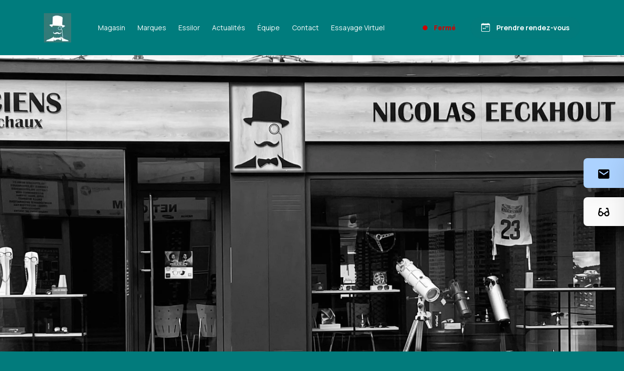

--- FILE ---
content_type: text/html; charset=UTF-8
request_url: https://www.demonchaux-opticiens-saintquentin.com/
body_size: 11052
content:
<!DOCTYPE html>
<html lang="fr">
<head>
    <meta charset="UTF-8">
    <title>      Demonchaux opticiens - Votre opticien indépendant, Nicolas EECKHOUT
  </title>
    <meta name="viewport" content="width=device-width, initial-scale=1">
    
        
            <script>
            dataLayer =
                [{
                    'env': 'Prod',
                    'proprietary': 'C2156',
                    'lang_version': 'FR'
                }];
        </script>
    
            <!-- Google Tag Manager -->
        <script>(function (w, d, s, l, i) {
                w[l] = w[l] || [];
                w[l].push({
                    'gtm.start':
                        new Date().getTime(), event: 'gtm.js'
                });
                var f = d.getElementsByTagName(s)[0],
                    j = d.createElement(s), dl = l != 'dataLayer' ? '&l=' + l : '';
                j.async = true;
                j.src =
                    'https://www.googletagmanager.com/gtm.js?id=' + i + dl;
                f.parentNode.insertBefore(j, f);
            })(window, document, 'script', 'dataLayer', 'GTM-MRVF455');</script>
        <!-- End Google Tag Manager -->
    
                        <link rel="icon" href="https://cdn.opticiensparconviction.fr/adherent/C2156/opticien-c2156-demonchaux-opticiens-saint-quentin-68d2c251b03bf.jpg?twic=v1/resize=-x45"/>
                <link rel="preconnect" href="https://fonts.googleapis.com" crossorigin>
        <link rel="preconnect" href="https://fonts.gstatic.com" crossorigin>
        <link rel="preload" as="style" href="https://fonts.googleapis.com/css2?family=Manrope:wght@300;400;600;800&display=swap">
        <link rel="stylesheet" href="https://fonts.googleapis.com/css2?family=Manrope:wght@300;400;600;800&display=swap">
        <link href="https://fonts.googleapis.com/css2?family=Lato:ital,wght@0,100;0,300;0,400;0,700;0,900;1,100;1,300;1,400;1,700;1,900&family=Manrope:wght@200..800&display=swap"
              rel="stylesheet">
        <link rel="stylesheet" href="https://cdn.jsdelivr.net/npm/bootstrap-icons@1.11.3/font/bootstrap-icons.min.css">

        <link rel="stylesheet" href="/theme2/build/theme2.9eb1a699.css">
        <link href="https://www.demonchaux-opticiens-saintquentin.com//custom.css" rel="stylesheet">
        <link href="https://www.demonchaux-opticiens-saintquentin.com//style.css" rel="stylesheet">
        <link rel="stylesheet" href="https://cdn.jsdelivr.net/npm/@splidejs/splide@4.1.3/dist/css/splide.min.css">

    
          <meta name="description" content="Être bien conseillé dans le choix de ses lunettes de vue ou de lentilles. Nos opticiens sont là pour vous accompagner tout au long de votre achat.">
    <meta name="keywords" content="">
  
    </head>

<body class="theme-theme2 " id="page-index"
      data-shopidentifier="C2156"
      data-lang="fr">

    <!-- Google Tag Manager (noscript) -->
    <noscript>
        <iframe src="https://www.googletagmanager.com/ns.html?id=GTM-MRVF455" height="0" width="0"
                style="display:none;visibility:hidden"></iframe>
    </noscript>
    <!-- End Google Tag Manager (noscript) -->



  <div class="annoncement-bar"></div>

    <header>
    <div class="container">
        <a class="logo" title="DEMONCHAUX OPTICIENS" href="https://www.demonchaux-opticiens-saintquentin.com/"
           aria-label="Accueil">
                                                <picture>
                        <source srcset="https://cdn.opticiensparconviction.fr/adherent/C2156/opticien-c2156-demonchaux-opticiens-saint-quentin-68d2c251b03bf.jpg?twic=v1/resize=-x60" media="(min-width: 768px)">
                        <source srcset="https://cdn.opticiensparconviction.fr/adherent/C2156/opticien-c2156-demonchaux-opticiens-saint-quentin-68d2c251b03bf.jpg?twic=v1/resize=-x50" media="(max-width: 767px)">
                        <img loading="lazy" src="https://cdn.opticiensparconviction.fr/adherent/C2156/opticien-c2156-demonchaux-opticiens-saint-quentin-68d2c251b03bf.jpg?twic=v1/resize=-x50"
                             title="DEMONCHAUX OPTICIENS" alt="DEMONCHAUX OPTICIENS"/>
                    </picture>
                                    </a>

        <div class="nav-bar">
            <div class="nav-mobile">
                                    <a aria-label="Prendre rendez-vous "
                       title="Prendre rendez-vous"
                       href="https://www.opticiensparconviction.fr/votre-opticien-a-saint-quentin/demonchaux-opticiens/prise-de-rdv?utm_campaign=appointment&utm_source=factory"
                       class="btn btn-primary btn-icon btn-multimag" target="_blank"
                       rel="nofollow">
                        <svg width="36" height="36" viewBox="0 0 36 36" fill="none" xmlns="http://www.w3.org/2000/svg">
<path d="M24.75 14.625C24.75 14.0037 25.2537 13.5 25.875 13.5H28.125C28.7463 13.5 29.25 14.0037 29.25 14.625V16.875C29.25 17.4963 28.7463 18 28.125 18H25.875C25.2537 18 24.75 17.4963 24.75 16.875V14.625Z" fill="#E73258"/>
<path d="M18 14.625C18 14.0037 18.5037 13.5 19.125 13.5H21.375C21.9963 13.5 22.5 14.0037 22.5 14.625V16.875C22.5 17.4963 21.9963 18 21.375 18H19.125C18.5037 18 18 17.4963 18 16.875V14.625Z" fill="#E73258"/>
<path d="M6.75 21.375C6.75 20.7537 7.25368 20.25 7.875 20.25H10.125C10.7463 20.25 11.25 20.7537 11.25 21.375V23.625C11.25 24.2463 10.7463 24.75 10.125 24.75H7.875C7.25368 24.75 6.75 24.2463 6.75 23.625V21.375Z" fill="#E73258"/>
<path d="M13.5 21.375C13.5 20.7537 14.0037 20.25 14.625 20.25H16.875C17.4963 20.25 18 20.7537 18 21.375V23.625C18 24.2463 17.4963 24.75 16.875 24.75H14.625C14.0037 24.75 13.5 24.2463 13.5 23.625V21.375Z" fill="#E73258"/>
<path d="M7.875 0C8.49632 0 9 0.50368 9 1.125V2.25H27V1.125C27 0.50368 27.5037 0 28.125 0C28.7463 0 29.25 0.50368 29.25 1.125V2.25H31.5C33.9853 2.25 36 4.26472 36 6.75V31.5C36 33.9853 33.9853 36 31.5 36H4.5C2.01472 36 0 33.9853 0 31.5V6.75C0 4.26472 2.01472 2.25 4.5 2.25H6.75V1.125C6.75 0.50368 7.25368 0 7.875 0ZM2.25 9V31.5C2.25 32.7426 3.25736 33.75 4.5 33.75H31.5C32.7426 33.75 33.75 32.7426 33.75 31.5V9H2.25Z" fill="#E73258"/>
</svg>

                    </a>
                    <a aria-label="Prendre rendez-vous "
                       title="Prendre rendez-vous"
                       href="https://www.opticiensparconviction.fr/votre-opticien-a-saint-quentin/demonchaux-opticiens/prise-de-rdv?utm_campaign=appointment&utm_source=factory"
                       class="btn btn-primary btn-hide btn-appointment" target="_blank"
                       rel="nofollow">
                        <svg width="36" height="36" viewBox="0 0 36 36" fill="none" xmlns="http://www.w3.org/2000/svg">
<path d="M24.75 14.625C24.75 14.0037 25.2537 13.5 25.875 13.5H28.125C28.7463 13.5 29.25 14.0037 29.25 14.625V16.875C29.25 17.4963 28.7463 18 28.125 18H25.875C25.2537 18 24.75 17.4963 24.75 16.875V14.625Z" fill="#E73258"/>
<path d="M18 14.625C18 14.0037 18.5037 13.5 19.125 13.5H21.375C21.9963 13.5 22.5 14.0037 22.5 14.625V16.875C22.5 17.4963 21.9963 18 21.375 18H19.125C18.5037 18 18 17.4963 18 16.875V14.625Z" fill="#E73258"/>
<path d="M6.75 21.375C6.75 20.7537 7.25368 20.25 7.875 20.25H10.125C10.7463 20.25 11.25 20.7537 11.25 21.375V23.625C11.25 24.2463 10.7463 24.75 10.125 24.75H7.875C7.25368 24.75 6.75 24.2463 6.75 23.625V21.375Z" fill="#E73258"/>
<path d="M13.5 21.375C13.5 20.7537 14.0037 20.25 14.625 20.25H16.875C17.4963 20.25 18 20.7537 18 21.375V23.625C18 24.2463 17.4963 24.75 16.875 24.75H14.625C14.0037 24.75 13.5 24.2463 13.5 23.625V21.375Z" fill="#E73258"/>
<path d="M7.875 0C8.49632 0 9 0.50368 9 1.125V2.25H27V1.125C27 0.50368 27.5037 0 28.125 0C28.7463 0 29.25 0.50368 29.25 1.125V2.25H31.5C33.9853 2.25 36 4.26472 36 6.75V31.5C36 33.9853 33.9853 36 31.5 36H4.5C2.01472 36 0 33.9853 0 31.5V6.75C0 4.26472 2.01472 2.25 4.5 2.25H6.75V1.125C6.75 0.50368 7.25368 0 7.875 0ZM2.25 9V31.5C2.25 32.7426 3.25736 33.75 4.5 33.75H31.5C32.7426 33.75 33.75 32.7426 33.75 31.5V9H2.25Z" fill="#E73258"/>
</svg>

                        <span>Prendre rendez-vous</span>
                    </a>
                
                
                <div class="open-menu">
                    <svg xmlns="http://www.w3.org/2000/svg" viewBox="0 0 350 350"><polygon points="350 45.07 306.25 2.65 175 132.57 43.75 2.65 0 45.07 131.25 175 0 304.92 43.75 347.35 175 217.42 306.25 347.35 350 304.92 218.75 175 350 45.07"/></svg>
                </div>
            </div>

            <ul>
                                    <li class="link-store">
                        <a href="/magasin">Magasin</a>
                                            </li>
                                    <li class="link-brands">
                        <a href="/marques">Marques</a>
                                                    <input class="collapse-menu" type="checkbox" tabindex="0">
                            <span class="arrow-menu">
                <svg xmlns="http://www.w3.org/2000/svg" viewBox="0 0 350 350"><path d="M108.68,350,285.53,175,108.68,0,64.47,44.21,197.11,175,64.47,305.79Z"/></svg>
              </span>
                            <ul>
                                                                    <li>
                                                                                <a href="/marques?category=3">
                                                                                            <span>Montures optiques</span>
                                                <svg xmlns="http://www.w3.org/2000/svg" viewBox="0 0 350 350"><path d="M261.9,111,309,162.91H0v24.14H307.76L261.9,239l15.69,16.89L350,175,277.59,94.12Z"/></svg>
                                            </a>
                                    </li>
                                                                    <li>
                                                                                <a href="/marques?category=4">
                                                                                            <span>Montures solaires</span>
                                                <svg xmlns="http://www.w3.org/2000/svg" viewBox="0 0 350 350"><path d="M261.9,111,309,162.91H0v24.14H307.76L261.9,239l15.69,16.89L350,175,277.59,94.12Z"/></svg>
                                            </a>
                                    </li>
                                                                    <li>
                                                                                <a href="/marques?category=1">
                                                                                            <span>Lentilles de contact</span>
                                                <svg xmlns="http://www.w3.org/2000/svg" viewBox="0 0 350 350"><path d="M261.9,111,309,162.91H0v24.14H307.76L261.9,239l15.69,16.89L350,175,277.59,94.12Z"/></svg>
                                            </a>
                                    </li>
                                                                    <li>
                                                                                <a href="/marques?category=2">
                                                                                            <span>Verres correcteurs</span>
                                                <svg xmlns="http://www.w3.org/2000/svg" viewBox="0 0 350 350"><path d="M261.9,111,309,162.91H0v24.14H307.76L261.9,239l15.69,16.89L350,175,277.59,94.12Z"/></svg>
                                            </a>
                                    </li>
                                                            </ul>
                                            </li>
                                    <li class="link-personal_pages">
                        <a href="/essilor">Essilor</a>
                                            </li>
                                    <li class="link-news">
                        <a href="/actualites">Actualités</a>
                                                    <input class="collapse-menu" type="checkbox" tabindex="0">
                            <span class="arrow-menu">
                <svg xmlns="http://www.w3.org/2000/svg" viewBox="0 0 350 350"><path d="M108.68,350,285.53,175,108.68,0,64.47,44.21,197.11,175,64.47,305.79Z"/></svg>
              </span>
                            <ul>
                                                                    <li>
                                                                                <a href="/actualites?category=147">
                                                                                            <span>Santé visuelle</span>
                                                <svg xmlns="http://www.w3.org/2000/svg" viewBox="0 0 350 350"><path d="M261.9,111,309,162.91H0v24.14H307.76L261.9,239l15.69,16.89L350,175,277.59,94.12Z"/></svg>
                                            </a>
                                    </li>
                                                            </ul>
                                            </li>
                                    <li class="link-team">
                        <a href="/equipe">Équipe</a>
                                            </li>
                                    <li class="link-contact">
                        <a href="/contact">Contact</a>
                                            </li>
                                    <li class="link-personal_pages">
                        <a href="/essayage-virtuel">Essayage Virtuel</a>
                                            </li>
                            </ul>

            <div class="nav-footer-mobile">
                
                <a href="/contact">
                    <svg xmlns="http://www.w3.org/2000/svg" viewBox="0 0 350 350"><path d="M317,31.58H35.88a34.56,34.56,0,0,0-24.38,10C4.32,48.79,0,58.83,0,67.44V282.6c0,10,4.3,18.65,10,25.82a33.63,33.63,0,0,0,24.39,10H315.59a34.63,34.63,0,0,0,24.39-10c7.17-7.17,10-15.78,10-25.82V67.44c0-10-4.3-18.65-10-25.82C335.68,35.88,327.07,31.58,317,31.58Zm0,84.63L176.45,210.88,35.88,116.21v-43l140.57,94.67L317,73.18Z"/></svg>
                    Contactez-nous
                </a>
            </div>
        </div>

        <div class="nav-right">
            
            

                                                                                                        
                                                                
                                        
                                                                                                
                                                                
                                        
                                                            

            <span class="nav-info-mag close-mag">
      Fermé
    </span>
    
                            <a href="https://www.opticiensparconviction.fr/votre-opticien-a-saint-quentin/demonchaux-opticiens/prise-de-rdv?utm_campaign=appointment&utm_source=factory&utm_term=header"
                   aria-label="Prendre rendez-vous "
                   class="btn btn-primary btn-appointment" target="_blank"
                   rel="nofollow" rel="nofollow" data-type="rdv">
                    <svg width="36" height="36" viewBox="0 0 36 36" fill="none" xmlns="http://www.w3.org/2000/svg">
<path d="M24.75 14.625C24.75 14.0037 25.2537 13.5 25.875 13.5H28.125C28.7463 13.5 29.25 14.0037 29.25 14.625V16.875C29.25 17.4963 28.7463 18 28.125 18H25.875C25.2537 18 24.75 17.4963 24.75 16.875V14.625Z" fill="#E73258"/>
<path d="M18 14.625C18 14.0037 18.5037 13.5 19.125 13.5H21.375C21.9963 13.5 22.5 14.0037 22.5 14.625V16.875C22.5 17.4963 21.9963 18 21.375 18H19.125C18.5037 18 18 17.4963 18 16.875V14.625Z" fill="#E73258"/>
<path d="M6.75 21.375C6.75 20.7537 7.25368 20.25 7.875 20.25H10.125C10.7463 20.25 11.25 20.7537 11.25 21.375V23.625C11.25 24.2463 10.7463 24.75 10.125 24.75H7.875C7.25368 24.75 6.75 24.2463 6.75 23.625V21.375Z" fill="#E73258"/>
<path d="M13.5 21.375C13.5 20.7537 14.0037 20.25 14.625 20.25H16.875C17.4963 20.25 18 20.7537 18 21.375V23.625C18 24.2463 17.4963 24.75 16.875 24.75H14.625C14.0037 24.75 13.5 24.2463 13.5 23.625V21.375Z" fill="#E73258"/>
<path d="M7.875 0C8.49632 0 9 0.50368 9 1.125V2.25H27V1.125C27 0.50368 27.5037 0 28.125 0C28.7463 0 29.25 0.50368 29.25 1.125V2.25H31.5C33.9853 2.25 36 4.26472 36 6.75V31.5C36 33.9853 33.9853 36 31.5 36H4.5C2.01472 36 0 33.9853 0 31.5V6.75C0 4.26472 2.01472 2.25 4.5 2.25H6.75V1.125C6.75 0.50368 7.25368 0 7.875 0ZM2.25 9V31.5C2.25 32.7426 3.25736 33.75 4.5 33.75H31.5C32.7426 33.75 33.75 32.7426 33.75 31.5V9H2.25Z" fill="#E73258"/>
</svg>

                    <span>Prendre rendez-vous</span>
                </a>
            
            
            <div class="open-menu">
                <svg xmlns="http://www.w3.org/2000/svg" viewBox="0 0 350 350"><path d="M0,46H350V89H0ZM0,154H350v43H0ZM0,261H350v43H0Z"/></svg>
            </div>
        </div>
    </div>
</header>
    <section class="hero-block">
    <picture>
      <source srcset="https://cdn.opticiensparconviction.fr/adherent/C2156/opticien-demonchaux-opticiens-saint-quentin-68d2cea835601.png?twic=v1" media="(min-width: 768px)">
      <source srcset="https://cdn.opticiensparconviction.fr/adherent/C2156/opticien-demonchaux-opticiens-saint-quentin-68d2cea835601.png?twic=v1/resize=767" media="(max-width: 767px)">
      <img itemprop="image" alt="Façade" title="Bienvenue chez Demonchaux opticiens" src="https://cdn.opticiensparconviction.fr/adherent/C2156/opticien-demonchaux-opticiens-saint-quentin-68d2cea835601.png?twic=v1/resize=767" fetchpriority="high" decoding="async" />
    </picture>
  </section>

  <section class="presentation-block">
    <div class="container presentation-container">
      <div class="row justify-content-center">
        
    
        <section class="presentation-block">
        <div class="container presentation-container">
            <div class="row">
                
                <div class="wrapper-description text-center col-12 col-md-6 col-lg-8"
                     data-animate="fade-up">
                                            <h1>Votre Opticien Nicolas EECKHOUT</h1>
                                        <p>Vous propose des lunettes pour tous les besoins, toutes les envies et tous les budgets. Notre objectif : optimiser votre confort visuel !</p>

                                            <div class="img-description">
                                                                                                <a href="https://www.expertsantevisuelle.com" title="Expert en santé visuelle" target="_blank"
                                       rel="nofollow">
                                        <picture>
                                            <source srcset="https://cdn.opticiensparconviction.fr/images/logo/Expert_Sante_Visuelle-ESV-noir-petit-FR.svg" media="(max-width: 768px)">
                                            <source srcset="https://cdn.opticiensparconviction.fr/images/logo/Expert_Sante_Visuelle-ESV-noir-moyen-FR.svg" media="(max-width: 1024px)">
                                            <source srcset="https://cdn.opticiensparconviction.fr/images/logo/Expert_Sante_Visuelle-ESV-noir-grand-FR.svg" media="(min-width: 1024px)">

                                            <img class="img-esv"
                                                 loading="lazy" src="https://cdn.opticiensparconviction.fr/images/logo/Expert_Sante_Visuelle-ESV-noir-petit-FR.svg" title="Expert en santé visuelle"
                                                 alt="Logo du label Expert en santé visuelle"/>
                                        </picture>
                                    </a>
                                                                                                                                <a href="https://www.opticiensparconviction.fr/votre-opticien-a-saint-quentin/demonchaux-opticiens" title="Opticiens par conviction" target="_blank"
                                       rel="nofollow">
                                        <picture>
                                            <source srcset="https://cdn.opticiensparconviction.fr/images/logo/OPC-vert-petit.svg" media="(max-width: 768px)">
                                            <source srcset="https://cdn.opticiensparconviction.fr/images/logo/OPC-vert-moyen.svg" media="(max-width: 1024px)">
                                            <source srcset="https://cdn.opticiensparconviction.fr/images/logo/OPC-vert-grand.svg" media="(min-width: 1024px)">

                                            <img class="img-opc"
                                                 loading="lazy" src="https://cdn.opticiensparconviction.fr/images/logo/OPC-vert-petit.svg" title="Opticiens par conviction"
                                                 alt="Logo Opticiens par conviction"/>
                                        </picture>
                                    </a>
                                                                                                                                                                            </div>
                    
                                    </div>

                            </div>
        </div>
    </section>
      </div>
    </div>
    
    
  <section class="brands-slide-block">
    <div class="wrapper-brands" data-animate="fade-up">
              <div class="brand-list">
            <a href="/marques/alain-mikli"
               title="Alain Mikli" >
                          <img src="https://cdn.opticiensparconviction.fr/brands/Alain_Mikli.png?/resize=124/crop=124x124"
                  title="Alain Mikli" alt="Logo alain mikli"/>
                      </a>
        </div>
              <div class="brand-list">
            <a href="/marques"
               title="Bamboo" >
                          <span>Bamboo</span>
                      </a>
        </div>
              <div class="brand-list">
            <a href="/marques"
               title="Carven" >
                          <img src="https://cdn.opticiensparconviction.fr/brands/carven.png?/resize=124/crop=124x124"
                  title="Carven" alt="Logo carven"/>
                      </a>
        </div>
              <div class="brand-list">
            <a href="/marques/catimini"
               title="Catimini" >
                          <img src="https://cdn.opticiensparconviction.fr/brands/catimini.png?/resize=124/crop=124x124"
                  title="Catimini" alt="Logo catimini"/>
                      </a>
        </div>
              <div class="brand-list">
            <a href="/marques/cazal"
               title="Cazal" >
                          <img src="https://cdn.opticiensparconviction.fr/brands/cazal_legend.png?/resize=124/crop=124x124"
                  title="Cazal" alt="Logo cazal"/>
                      </a>
        </div>
              <div class="brand-list">
            <a href="/marques/charmant"
               title="Charmant" >
                          <img src="https://cdn.opticiensparconviction.fr/brands/884032fd98b407c2473451552d317a9648f1fde3.png?/resize=124/crop=124x124"
                  title="Charmant" alt=""/>
                      </a>
        </div>
              <div class="brand-list">
            <a href="/marques/dilem"
               title="Dilem" >
                          <img src="https://cdn.opticiensparconviction.fr/brands/dilem.png?/resize=124/crop=124x124"
                  title="Dilem" alt="Logo dilem"/>
                      </a>
        </div>
              <div class="brand-list">
            <a href="/marques"
               title="Jacadi" >
                          <img src="https://cdn.opticiensparconviction.fr/brands/jacadi.png?/resize=124/crop=124x124"
                  title="Jacadi" alt="Logo jacadi"/>
                      </a>
        </div>
              <div class="brand-list">
            <a href="/marques"
               title="John &amp; Jess" >
                          <img src="https://cdn.opticiensparconviction.fr/brands/john_and_jess.png?/resize=124/crop=124x124"
                  title="John &amp; Jess" alt="Logo john &amp; jess"/>
                      </a>
        </div>
              <div class="brand-list">
            <a href="/marques"
               title="Line Art" >
                          <img src="https://cdn.opticiensparconviction.fr/brands/LineArt.png?/resize=124/crop=124x124"
                  title="Line Art" alt="Logo line art"/>
                      </a>
        </div>
              <div class="brand-list">
            <a href="/marques"
               title="NAONED" >
                          <img src="https://cdn.opticiensparconviction.fr/brands/5bddb07f857c500ffdc1ca357bdb258347f9df3b.png?/resize=124/crop=124x124"
                  title="NAONED" alt=""/>
                      </a>
        </div>
              <div class="brand-list">
            <a href="/marques"
               title="Oxibis" >
                          <img src="https://cdn.opticiensparconviction.fr/brands/oxibis.png?/resize=124/crop=124x124"
                  title="Oxibis" alt="Logo oxibis"/>
                      </a>
        </div>
              <div class="brand-list">
            <a href="/marques/paul-joe"
               title="Paul &amp; Joe" >
                          <img src="https://cdn.opticiensparconviction.fr/brands/PAUL&amp;JOE.png?/resize=124/crop=124x124"
                  title="Paul &amp; Joe" alt="Logo paul &amp; joe"/>
                      </a>
        </div>
              <div class="brand-list">
            <a href="/marques"
               title="Polo Ralph Lauren" >
                          <img src="https://cdn.opticiensparconviction.fr/brands/polo_Ralph_Lauren.png?/resize=124/crop=124x124"
                  title="Polo Ralph Lauren" alt="Logo polo ralph lauren"/>
                      </a>
        </div>
              <div class="brand-list">
            <a href="/marques/ray-ban"
               title="Ray-Ban" >
                          <img src="https://cdn.opticiensparconviction.fr/brands/ray-ban.png?/resize=124/crop=124x124"
                  title="Ray-Ban" alt="Logo ray-ban"/>
                      </a>
        </div>
              <div class="brand-list">
            <a href="/marques"
               title="Ray-Ban Junior" >
                          <img src="https://cdn.opticiensparconviction.fr/brands/Ray-Ban Junior_0.jpeg?/resize=124/crop=124x124"
                  title="Ray-Ban Junior" alt="Logo Ray-Ban Junior"/>
                      </a>
        </div>
              <div class="brand-list">
            <a href="/marques/silhouette"
               title="Silhouette" >
                          <img src="https://cdn.opticiensparconviction.fr/brands/Silhouette.png?/resize=124/crop=124x124"
                  title="Silhouette" alt="Logo silhouette"/>
                      </a>
        </div>
              <div class="brand-list">
            <a href="/marques"
               title="Woodys" >
                          <img src="https://cdn.opticiensparconviction.fr/brands/Woodys_1.png?/resize=124/crop=124x124"
                  title="Woodys" alt="Logo Woodys"/>
                      </a>
        </div>
              <div class="brand-list">
            <a href="/marques/chloe"
               title="Chloé" >
                          <img src="https://cdn.opticiensparconviction.fr/brands/chloe.png?/resize=124/crop=124x124"
                  title="Chloé" alt="Logo chloé"/>
                      </a>
        </div>
              <div class="brand-list">
            <a href="/marques"
               title="J.F.Rey" >
                          <img src="https://cdn.opticiensparconviction.fr/brands/J.F.Rey_0.png?/resize=124/crop=124x124"
                  title="J.F.Rey" alt="Logo J.F.Rey"/>
                      </a>
        </div>
              <div class="brand-list">
            <a href="/marques"
               title="J.F.Rey Kids" >
                          <img src="https://cdn.opticiensparconviction.fr/brands/46922a0733140bf9b1e3b1900de40f919b6088c9.png?/resize=124/crop=124x124"
                  title="J.F.Rey Kids" alt=""/>
                      </a>
        </div>
              <div class="brand-list">
            <a href="/marques"
               title="Ba&amp;sh" >
                          <img src="https://cdn.opticiensparconviction.fr/brands/ba&amp;h.png?/resize=124/crop=124x124"
                  title="Ba&amp;sh" alt="Logo ba&amp;sh"/>
                      </a>
        </div>
              <div class="brand-list">
            <a href="/marques"
               title="Longchamp" >
                          <img src="https://cdn.opticiensparconviction.fr/brands/longchamp.png?/resize=124/crop=124x124"
                  title="Longchamp" alt="Logo longchamp"/>
                      </a>
        </div>
              <div class="brand-list">
            <a href="/marques/minima"
               title="Minima" >
                          <img src="https://cdn.opticiensparconviction.fr/brands/Minima.png?/resize=124/crop=124x124"
                  title="Minima" alt="Logo minima"/>
                      </a>
        </div>
              <div class="brand-list">
            <a href="/marques"
               title="STEPPER" >
                          <img src="https://cdn.opticiensparconviction.fr/brands/stepper_eyewear.png?/resize=124/crop=124x124"
                  title="STEPPER" alt="Logo stepper"/>
                      </a>
        </div>
              <div class="brand-list">
            <a href="/marques/tom-ford"
               title="TOM FORD" >
                          <img src="https://cdn.opticiensparconviction.fr/brands/Tom_Ford_Eyewear.png?/resize=124/crop=124x124"
                  title="TOM FORD" alt="Logo tom ford"/>
                      </a>
        </div>
              <div class="brand-list">
            <a href="/marques"
               title="Bref" >
                          <img src="https://cdn.opticiensparconviction.fr/brands/bref.png?/resize=124/crop=124x124"
                  title="Bref" alt="Logo bref"/>
                      </a>
        </div>
              <div class="brand-list">
            <a href="/marques"
               title="Enrico Cecchi" >
                          <img src="https://cdn.opticiensparconviction.fr/brands/enrico_cecchi.png?/resize=124/crop=124x124"
                  title="Enrico Cecchi" alt="Logo enrico cecchi"/>
                      </a>
        </div>
              <div class="brand-list">
            <a href="/marques"
               title="Alcon" >
                          <img src="https://cdn.opticiensparconviction.fr/brands/Alcon_0.png?/resize=124/crop=124x124"
                  title="Alcon" alt="Logo Alcon"/>
                      </a>
        </div>
              <div class="brand-list">
            <a href="/marques/bausch-lomb"
               title="Bausch &amp; Lomb" >
                          <img src="https://cdn.opticiensparconviction.fr/brands/5a46b10944f79edd2e4a433f47ae65ada8c1c60c.png?/resize=124/crop=124x124"
                  title="Bausch &amp; Lomb" alt=""/>
                      </a>
        </div>
              <div class="brand-list">
            <a href="/marques"
               title="Coopervision" >
                          <img src="https://cdn.opticiensparconviction.fr/brands/Coopervision_0.jpeg?/resize=124/crop=124x124"
                  title="Coopervision" alt="Logo Coopervision"/>
                      </a>
        </div>
              <div class="brand-list">
            <a href="/marques"
               title="Johnson &amp; Johnson" >
                          <span>Johnson &amp; Johnson</span>
                      </a>
        </div>
              <div class="brand-list">
            <a href="/marques"
               title="Essilor" >
                          <img src="https://cdn.opticiensparconviction.fr/brands/Essilor_1.png?/resize=124/crop=124x124"
                  title="Essilor" alt="Logo Essilor"/>
                      </a>
        </div>
              <div class="brand-list">
            <a href="/marques"
               title="Ophtalmic" >
                          <span>Ophtalmic</span>
                      </a>
        </div>
              <div class="brand-list">
            <a href="/marques"
               title="Acuvue" >
                          <img src="https://cdn.opticiensparconviction.fr/brands/Acuvue_0.png?/resize=124/crop=124x124"
                  title="Acuvue" alt="Logo Acuvue"/>
                      </a>
        </div>
              <div class="brand-list">
            <a href="/marques"
               title="Blush" >
                          <img src="https://cdn.opticiensparconviction.fr/brands/Blush_0.jpeg?/resize=124/crop=124x124"
                  title="Blush" alt="Logo Blush"/>
                      </a>
        </div>
              <div class="brand-list">
            <a href="/marques"
               title="BRETT" >
                          <img src="https://cdn.opticiensparconviction.fr/brands/BRETT_1.png?/resize=124/crop=124x124"
                  title="BRETT" alt="Logo BRETT"/>
                      </a>
        </div>
              <div class="brand-list">
            <a href="/marques"
               title="Caroline Abram" >
                          <img src="https://cdn.opticiensparconviction.fr/brands/Caroline Abram_0.png?/resize=124/crop=124x124"
                  title="Caroline Abram" alt="Logo Caroline Abram"/>
                      </a>
        </div>
              <div class="brand-list">
            <a href="/marques"
               title="Cerruti" >
                          <img src="https://cdn.opticiensparconviction.fr/brands/a090aa0051465c70261d2a384651f9094fbc4274.png?/resize=124/crop=124x124"
                  title="Cerruti" alt=""/>
                      </a>
        </div>
              <div class="brand-list">
            <a href="/marques"
               title="Charmant Z" >
                          <img src="https://cdn.opticiensparconviction.fr/brands/Charmant_Z.png?/resize=124/crop=124x124"
                  title="Charmant Z" alt="Logo charmant z"/>
                      </a>
        </div>
              <div class="brand-list">
            <a href="/marques"
               title="Demetz" >
                          <img src="https://cdn.opticiensparconviction.fr/brands/demetz.png?/resize=124/crop=124x124"
                  title="Demetz" alt="Logo demetz"/>
                      </a>
        </div>
              <div class="brand-list">
            <a href="/marques"
               title="Eyefunc" >
                          <img src="https://cdn.opticiensparconviction.fr/brands/eyefunc.png?/resize=124/crop=124x124"
                  title="Eyefunc" alt="Logo eyefunc"/>
                      </a>
        </div>
              <div class="brand-list">
            <a href="/marques/faconnable"
               title="Façonnable" >
                          <img src="https://cdn.opticiensparconviction.fr/brands/faconnable_pour_les_garcons.png?/resize=124/crop=124x124"
                  title="Façonnable" alt="Logo façonnable"/>
                      </a>
        </div>
              <div class="brand-list">
            <a href="/marques"
               title="Flair" >
                          <img src="https://cdn.opticiensparconviction.fr/brands/Flair_0.png?/resize=124/crop=124x124"
                  title="Flair" alt="Logo Flair"/>
                      </a>
        </div>
              <div class="brand-list">
            <a href="/marques"
               title="Kaliboo" >
                          <img src="https://cdn.opticiensparconviction.fr/brands/kaliboo.png?/resize=124/crop=124x124"
                  title="Kaliboo" alt="Logo kaliboo"/>
                      </a>
        </div>
              <div class="brand-list">
            <a href="/marques"
               title="Le regard SOOD" >
                          <img src="https://cdn.opticiensparconviction.fr/brands/Le regard SOOD_1.png?/resize=124/crop=124x124"
                  title="Le regard SOOD" alt="Logo Le regard SOOD"/>
                      </a>
        </div>
              <div class="brand-list">
            <a href="/marques"
               title="Little Paul &amp; Joe" >
                          <img src="https://cdn.opticiensparconviction.fr/brands/Little_paul_and_joe.png?/resize=124/crop=124x124"
                  title="Little Paul &amp; Joe" alt="Logo little paul &amp; joe"/>
                      </a>
        </div>
              <div class="brand-list">
            <a href="/marques/ralph-lauren"
               title="Ralph Lauren" >
                          <img src="https://cdn.opticiensparconviction.fr/brands/62ba8c303745b4e8c6a4fb88be78adea27f7f8eb.png?/resize=124/crop=124x124"
                  title="Ralph Lauren" alt="logo Ralph Lauren"/>
                      </a>
        </div>
              <div class="brand-list">
            <a href="/marques/serengeti"
               title="SERENGETI" >
                          <img src="https://cdn.opticiensparconviction.fr/brands/serengeti.png?/resize=124/crop=124x124"
                  title="SERENGETI" alt="Logo serengeti"/>
                      </a>
        </div>
              <div class="brand-list">
            <a href="/marques/persol"
               title="Persol" >
                          <img src="https://cdn.opticiensparconviction.fr/brands/persol.png?/resize=124/crop=124x124"
                  title="Persol" alt="Logo persol"/>
                      </a>
        </div>
          </div>
  </section>

    <div class="container presentation-container">
      <div class="btn-action">
        <a href="/magasin" class="btn btn-secondary">
          <span>Découvrir nos services et spécialités</span>
        </a>
      </div>
    </div>
  </section>

  
    
    <section class="push-block">
        <div class="container">
            <div class="row">
                                    <div class="col-12 col-md-6  push" data-animate="fade-up" data-delay=1>
                        <div>
                            <img loading="lazy" alt="" title="Image de présentation"
                                 src="https://cdn.opticiensparconviction.fr/webfactory/pages/index_crea_promote_1.jpg?twic=v1/resize=920/output=webp/quality=85"/>
                            <div class="bloc-bg-white">
                                <p>Découvrez notre équipe</p>
                                                                    <a href="/equipe" class="btn btn-secondary">
                                        <span>En savoir plus</span>
                                    </a>
                                                            </div>
                        </div>
                    </div>
                                    <div class="col-12 col-md-6  push" data-animate="fade-up" data-delay=2>
                        <div>
                            <img loading="lazy" alt="" title="Seconde image de présentation"
                                 src="https://cdn.opticiensparconviction.fr/adherent/C2156/opticien-demonchaux-opticiens-saint-quentin-6352c28f8fb38.jpg?twic=v1/resize=920/output=webp/quality=85"/>
                            <div class="bloc-bg-white">
                                <p>Découvrez nos marques</p>
                                                                    <a href="/marques" class="btn btn-secondary">
                                        <span>En savoir plus</span>
                                    </a>
                                                            </div>
                        </div>
                    </div>
                            </div>
        </div>
    </section>
    
  <section class="contact-home-block secondary-color">
    <div class="container">
      <div class="row justify-content-center">
                  <div class="col-6 col-lg-3  link-contact" data-animate="fade-up" data-delay="1">
            <div class="content-link">
              <div>
                <div class="content-icon">
                                  <svg width="36" height="36" viewBox="0 0 36 36" fill="none" xmlns="http://www.w3.org/2000/svg">
<path d="M24.75 14.625C24.75 14.0037 25.2537 13.5 25.875 13.5H28.125C28.7463 13.5 29.25 14.0037 29.25 14.625V16.875C29.25 17.4963 28.7463 18 28.125 18H25.875C25.2537 18 24.75 17.4963 24.75 16.875V14.625Z" fill="#E73258"/>
<path d="M18 14.625C18 14.0037 18.5037 13.5 19.125 13.5H21.375C21.9963 13.5 22.5 14.0037 22.5 14.625V16.875C22.5 17.4963 21.9963 18 21.375 18H19.125C18.5037 18 18 17.4963 18 16.875V14.625Z" fill="#E73258"/>
<path d="M6.75 21.375C6.75 20.7537 7.25368 20.25 7.875 20.25H10.125C10.7463 20.25 11.25 20.7537 11.25 21.375V23.625C11.25 24.2463 10.7463 24.75 10.125 24.75H7.875C7.25368 24.75 6.75 24.2463 6.75 23.625V21.375Z" fill="#E73258"/>
<path d="M13.5 21.375C13.5 20.7537 14.0037 20.25 14.625 20.25H16.875C17.4963 20.25 18 20.7537 18 21.375V23.625C18 24.2463 17.4963 24.75 16.875 24.75H14.625C14.0037 24.75 13.5 24.2463 13.5 23.625V21.375Z" fill="#E73258"/>
<path d="M7.875 0C8.49632 0 9 0.50368 9 1.125V2.25H27V1.125C27 0.50368 27.5037 0 28.125 0C28.7463 0 29.25 0.50368 29.25 1.125V2.25H31.5C33.9853 2.25 36 4.26472 36 6.75V31.5C36 33.9853 33.9853 36 31.5 36H4.5C2.01472 36 0 33.9853 0 31.5V6.75C0 4.26472 2.01472 2.25 4.5 2.25H6.75V1.125C6.75 0.50368 7.25368 0 7.875 0ZM2.25 9V31.5C2.25 32.7426 3.25736 33.75 4.5 33.75H31.5C32.7426 33.75 33.75 32.7426 33.75 31.5V9H2.25Z" fill="#E73258"/>
</svg>

                                </div>
                <p class="title">Prendre RDV</p>
                              </div>
              
                                                              <span class="btn btn-secondary ob-link" data-ob="[base64]" rel="nofollow" target="_blank" data-type="rdv">
                          <span>Prendre RDV</span>
                      </span>
                      
                          </div>
          </div>
                  <div class="col-6 col-lg-3  link-contact" data-animate="fade-up" data-delay="2">
            <div class="content-link">
              <div>
                <div class="content-icon">
                                  <svg width="36" height="36" viewBox="0 0 36 36" fill="none" xmlns="http://www.w3.org/2000/svg">
<path d="M18 36C18 36 31.5 23.2058 31.5 13.5C31.5 6.04416 25.4558 0 18 0C10.5442 0 4.5 6.04416 4.5 13.5C4.5 23.2058 18 36 18 36ZM18 20.25C14.2721 20.25 11.25 17.2279 11.25 13.5C11.25 9.77208 14.2721 6.75 18 6.75C21.7279 6.75 24.75 9.77208 24.75 13.5C24.75 17.2279 21.7279 20.25 18 20.25Z" fill="#E73258"/>
</svg>

                                </div>
                <p class="title">S&#039;y rendre</p>
                                  <p class="location">51/53  RUE RASPAIL<br>02100 SAINT QUENTIN</p>
                              </div>
                                <a class="btn btn-secondary" href="https://www.google.com/maps/dir/?api=1&amp;destination=demonchaux+opticiens+51%2F53+rue+raspail%2C02100%2Csaint+quentin&amp;travelmode=driving"  target="_blank" data-type="location">
                      <span>S&#039;y rendre</span>
                  </a>
                          </div>
          </div>
                  <div class="col-6 col-lg-3  link-contact" data-animate="fade-up" data-delay="3">
            <div class="content-link">
              <div>
                <div class="content-icon">
                                  <svg width="36" height="36" viewBox="0 0 36 36" fill="none" xmlns="http://www.w3.org/2000/svg">
<path fill-rule="evenodd" clip-rule="evenodd" d="M4.24074 1.14992C5.9105 -0.519837 8.66586 -0.348294 10.1156 1.51568L14.1515 6.70461C14.8921 7.65684 15.1538 8.89669 14.8612 10.067L13.6299 14.9924C13.4999 15.5124 13.6522 16.0625 14.0312 16.4415L19.5585 21.9688C19.9375 22.3478 20.4876 22.5001 21.0076 22.3701L25.933 21.1388C27.1033 20.8462 28.3432 21.1079 29.2954 21.8486L34.4843 25.8844C36.3483 27.3341 36.5198 30.0895 34.8501 31.7593L32.5238 34.0856C30.8594 35.75 28.37 36.4808 26.0499 35.6651C20.2895 33.6399 14.8824 30.3242 10.2791 25.7209C5.67584 21.1176 2.36013 15.7105 0.334886 9.95006C-0.480785 7.63003 0.250043 5.14062 1.91441 3.47625L4.24074 1.14992Z" fill="#E73258"/>
</svg>

                                </div>
                <p class="title">Appeler</p>
                              </div>
                               <a class="btn btn-secondary d-block d-md-none" href="tel:+33323626349"  target="" data-type="phone">
                     <span>03 23 62 63 49</span>
                </a>
                  <a class="btn btn-secondary d-none d-md-block" data-type="phone">
                      <span>03 23 62 63 49</span>
                  </a>
                          </div>
          </div>
                  <div class="col-6 col-lg-3  link-contact" data-animate="fade-up" data-delay="4">
            <div class="content-link">
              <div>
                <div class="content-icon">
                                  <svg width="65" height="65" viewBox="0 0 65 65" fill="none" xmlns="http://www.w3.org/2000/svg">
<g clip-path="url(#clip0_1338_7314)">
<path d="M57.8955 6.3097C58.1779 4.99498 56.889 3.88642 55.6316 4.36619L1.09193 25.1863C0.435529 25.4369 0.00136103 26.0661 3.19404e-06 26.7686C-0.00135464 27.4713 0.430324 28.1022 1.08582 28.3553L16.4071 34.2726V52.9103C16.4071 53.6965 16.9469 54.3797 17.7118 54.5616C18.4716 54.7423 19.2639 54.3808 19.6201 53.6741L25.9568 41.0997L41.4207 52.576C42.3614 53.2741 43.7134 52.8301 44.0557 51.7082C58.4939 4.36993 57.8698 6.42863 57.8955 6.3097ZM44.4324 12.2749L17.8638 31.1962L6.43218 26.7812L44.4324 12.2749ZM19.8016 33.9835L42.9604 17.4907C23.0326 38.5133 24.0734 37.4068 23.9865 37.5238C23.8574 37.6975 24.2111 37.0205 19.8016 45.7706V33.9835ZM41.5109 48.4157L27.8991 38.3139L52.5111 12.3496L41.5109 48.4157Z" fill="black"/>
</g>
<defs>
<clipPath id="clip0_1338_7314">
<rect width="65" height="65" fill="white"/>
</clipPath>
</defs>
</svg>

                                </div>
                <p class="title">Envoyer un e-mail</p>
                              </div>
                                <a class="btn btn-secondary" href="/contact"  target="" data-type="mail">
                      <span>Nous contacter</span>
                  </a>
                          </div>
          </div>
              </div>
    </div>
  </section>

        <div class="contact-aside-block">
        <div class="btn-contact">
            <svg xmlns="http://www.w3.org/2000/svg" viewBox="0 0 350 350"><path d="M317,31.58H35.88a34.56,34.56,0,0,0-24.38,10C4.32,48.79,0,58.83,0,67.44V282.6c0,10,4.3,18.65,10,25.82a33.63,33.63,0,0,0,24.39,10H315.59a34.63,34.63,0,0,0,24.39-10c7.17-7.17,10-15.78,10-25.82V67.44c0-10-4.3-18.65-10-25.82C335.68,35.88,327.07,31.58,317,31.58Zm0,84.63L176.45,210.88,35.88,116.21v-43l140.57,94.67L317,73.18Z"/></svg>
        </div>

        <div class="card-contact">
            <div class="header-contact">
                <svg xmlns="http://www.w3.org/2000/svg" viewBox="0 0 350 350"><path d="M317,31.58H35.88a34.56,34.56,0,0,0-24.38,10C4.32,48.79,0,58.83,0,67.44V282.6c0,10,4.3,18.65,10,25.82a33.63,33.63,0,0,0,24.39,10H315.59a34.63,34.63,0,0,0,24.39-10c7.17-7.17,10-15.78,10-25.82V67.44c0-10-4.3-18.65-10-25.82C335.68,35.88,327.07,31.58,317,31.58Zm0,84.63L176.45,210.88,35.88,116.21v-43l140.57,94.67L317,73.18Z"/></svg>
                Contactez-nous
            </div>
            <div class="body-contact">
                
                                                                    <a data-ob="[base64]" class="ob-link" aria-label="Prendre rendez-vous"
                           target="_blank" rel="nofollow"                           data-type="rdv">
                                                            <svg width="36" height="36" viewBox="0 0 36 36" fill="none" xmlns="http://www.w3.org/2000/svg">
<path d="M24.75 14.625C24.75 14.0037 25.2537 13.5 25.875 13.5H28.125C28.7463 13.5 29.25 14.0037 29.25 14.625V16.875C29.25 17.4963 28.7463 18 28.125 18H25.875C25.2537 18 24.75 17.4963 24.75 16.875V14.625Z" fill="#E73258"/>
<path d="M18 14.625C18 14.0037 18.5037 13.5 19.125 13.5H21.375C21.9963 13.5 22.5 14.0037 22.5 14.625V16.875C22.5 17.4963 21.9963 18 21.375 18H19.125C18.5037 18 18 17.4963 18 16.875V14.625Z" fill="#E73258"/>
<path d="M6.75 21.375C6.75 20.7537 7.25368 20.25 7.875 20.25H10.125C10.7463 20.25 11.25 20.7537 11.25 21.375V23.625C11.25 24.2463 10.7463 24.75 10.125 24.75H7.875C7.25368 24.75 6.75 24.2463 6.75 23.625V21.375Z" fill="#E73258"/>
<path d="M13.5 21.375C13.5 20.7537 14.0037 20.25 14.625 20.25H16.875C17.4963 20.25 18 20.7537 18 21.375V23.625C18 24.2463 17.4963 24.75 16.875 24.75H14.625C14.0037 24.75 13.5 24.2463 13.5 23.625V21.375Z" fill="#E73258"/>
<path d="M7.875 0C8.49632 0 9 0.50368 9 1.125V2.25H27V1.125C27 0.50368 27.5037 0 28.125 0C28.7463 0 29.25 0.50368 29.25 1.125V2.25H31.5C33.9853 2.25 36 4.26472 36 6.75V31.5C36 33.9853 33.9853 36 31.5 36H4.5C2.01472 36 0 33.9853 0 31.5V6.75C0 4.26472 2.01472 2.25 4.5 2.25H6.75V1.125C6.75 0.50368 7.25368 0 7.875 0ZM2.25 9V31.5C2.25 32.7426 3.25736 33.75 4.5 33.75H31.5C32.7426 33.75 33.75 32.7426 33.75 31.5V9H2.25Z" fill="#E73258"/>
</svg>

                                                        Prendre RDV
                        </a>
                                    
                                            <a aria-label="Y aller" href="https://www.google.com/maps/dir/?api=1&amp;destination=demonchaux+opticiens+51%2F53+rue+raspail%2C02100%2Csaint+quentin&amp;travelmode=driving"                           target="_blank"                            data-type="location">
                                                            <svg width="36" height="36" viewBox="0 0 36 36" fill="none" xmlns="http://www.w3.org/2000/svg">
<path d="M18 36C18 36 31.5 23.2058 31.5 13.5C31.5 6.04416 25.4558 0 18 0C10.5442 0 4.5 6.04416 4.5 13.5C4.5 23.2058 18 36 18 36ZM18 20.25C14.2721 20.25 11.25 17.2279 11.25 13.5C11.25 9.77208 14.2721 6.75 18 6.75C21.7279 6.75 24.75 9.77208 24.75 13.5C24.75 17.2279 21.7279 20.25 18 20.25Z" fill="#E73258"/>
</svg>

                                                        S&#039;y rendre
                        </a>
                                    
                                                                    <a href="tel:+33323626349" class="d-block d-lg-none"
                           target=""                            data-type="phone" aria-label="Appeler">
                                                            <svg width="36" height="36" viewBox="0 0 36 36" fill="none" xmlns="http://www.w3.org/2000/svg">
<path fill-rule="evenodd" clip-rule="evenodd" d="M4.24074 1.14992C5.9105 -0.519837 8.66586 -0.348294 10.1156 1.51568L14.1515 6.70461C14.8921 7.65684 15.1538 8.89669 14.8612 10.067L13.6299 14.9924C13.4999 15.5124 13.6522 16.0625 14.0312 16.4415L19.5585 21.9688C19.9375 22.3478 20.4876 22.5001 21.0076 22.3701L25.933 21.1388C27.1033 20.8462 28.3432 21.1079 29.2954 21.8486L34.4843 25.8844C36.3483 27.3341 36.5198 30.0895 34.8501 31.7593L32.5238 34.0856C30.8594 35.75 28.37 36.4808 26.0499 35.6651C20.2895 33.6399 14.8824 30.3242 10.2791 25.7209C5.67584 21.1176 2.36013 15.7105 0.334886 9.95006C-0.480785 7.63003 0.250043 5.14062 1.91441 3.47625L4.24074 1.14992Z" fill="#E73258"/>
</svg>

                                                        03 23 62 63 49
                        </a>
                                                <a class="d-none d-md-block" data-type="phone" aria-label="Appeler">
                                                            <svg width="36" height="36" viewBox="0 0 36 36" fill="none" xmlns="http://www.w3.org/2000/svg">
<path fill-rule="evenodd" clip-rule="evenodd" d="M4.24074 1.14992C5.9105 -0.519837 8.66586 -0.348294 10.1156 1.51568L14.1515 6.70461C14.8921 7.65684 15.1538 8.89669 14.8612 10.067L13.6299 14.9924C13.4999 15.5124 13.6522 16.0625 14.0312 16.4415L19.5585 21.9688C19.9375 22.3478 20.4876 22.5001 21.0076 22.3701L25.933 21.1388C27.1033 20.8462 28.3432 21.1079 29.2954 21.8486L34.4843 25.8844C36.3483 27.3341 36.5198 30.0895 34.8501 31.7593L32.5238 34.0856C30.8594 35.75 28.37 36.4808 26.0499 35.6651C20.2895 33.6399 14.8824 30.3242 10.2791 25.7209C5.67584 21.1176 2.36013 15.7105 0.334886 9.95006C-0.480785 7.63003 0.250043 5.14062 1.91441 3.47625L4.24074 1.14992Z" fill="#E73258"/>
</svg>

                                                        03 23 62 63 49
                        </a>
                                    
                                            <a href="/contact"
                           target=""                            data-type="mail" aria-label="Nous contacter">
                                                            <svg width="65" height="65" viewBox="0 0 65 65" fill="none" xmlns="http://www.w3.org/2000/svg">
<g clip-path="url(#clip0_1338_7314)">
<path d="M57.8955 6.3097C58.1779 4.99498 56.889 3.88642 55.6316 4.36619L1.09193 25.1863C0.435529 25.4369 0.00136103 26.0661 3.19404e-06 26.7686C-0.00135464 27.4713 0.430324 28.1022 1.08582 28.3553L16.4071 34.2726V52.9103C16.4071 53.6965 16.9469 54.3797 17.7118 54.5616C18.4716 54.7423 19.2639 54.3808 19.6201 53.6741L25.9568 41.0997L41.4207 52.576C42.3614 53.2741 43.7134 52.8301 44.0557 51.7082C58.4939 4.36993 57.8698 6.42863 57.8955 6.3097ZM44.4324 12.2749L17.8638 31.1962L6.43218 26.7812L44.4324 12.2749ZM19.8016 33.9835L42.9604 17.4907C23.0326 38.5133 24.0734 37.4068 23.9865 37.5238C23.8574 37.6975 24.2111 37.0205 19.8016 45.7706V33.9835ZM41.5109 48.4157L27.8991 38.3139L52.5111 12.3496L41.5109 48.4157Z" fill="black"/>
</g>
<defs>
<clipPath id="clip0_1338_7314">
<rect width="65" height="65" fill="white"/>
</clipPath>
</defs>
</svg>

                                                        Envoyer un e-mail
                        </a>
                                                </div>
        </div>
    </div>
      <div class="cabine-aside-block">
    <a class="btn-cabine" href="/cabine-essayage" aria-label="Essayez votre monture en ligne" title="Essayez votre monture en ligne">
      <svg xmlns="http://www.w3.org/2000/svg" viewBox="0 0 350 350"><path d="M349,214.89,314.1,57.34a20.68,20.68,0,0,0-6-10c-3-2-7-4-11-4H245.3v34.9h37.89L300.14,154a71.53,71.53,0,0,0-28.91-6c-33.91,0-62.83,21.93-73.79,51.85H152.56C141.56,170,112.68,148,78.77,148a71.53,71.53,0,0,0-28.91,6l17-75.78H104.7V44.37H51.85c-4,0-8,1-11,4a20.68,20.68,0,0,0-6,10L0,214.89H1c0,4-1,8-1,13,0,42.88,34.9,78.77,78.77,78.77,39.89,0,72.8-30.91,77.78-69.8h36.9a78,78,0,0,0,77.78,69.8c42.87,0,78.77-34.9,78.77-78.77-1-5-2-9-1-13ZM78.77,270.73c-23.93,0-43.87-20-43.87-43.88a43.88,43.88,0,1,1,43.88,43.88Zm191.46,0c-23.93,0-43.88-20-43.88-43.88S246.3,183,270.23,183a44.26,44.26,0,0,1,43.87,43.87C314.1,250.78,294.16,270.73,270.23,270.73Z"/></svg>
    </a>
  </div>

            <div class="content">
                                                    
    <div class="wrapper-hours col-12 col-md-6 col-lg-5"
         data-animate="fade-up" itemscope
         itemtype="https://schema.org/Store">
        <meta itemprop="name" content="DEMONCHAUX OPTICIENS">
                    <meta itemprop="telephone" content="03 23 62 63 49">
            <meta itemprop="address" content="51/53  RUE RASPAIL<br>02100 SAINT QUENTIN">
                <div class="bloc-bg-white">
            <p class="title-hours">
                <svg xmlns="http://www.w3.org/2000/svg" viewBox="0 0 350 350"><path d="M175,0C78.75,0,0,78.75,0,175S78.75,350,175,350s175-78.75,175-175S271.25,0,175,0ZM276.5,192.5h-119V70h35v87.5h84Z"/></svg>
                Horaires
            </p>
            <div class="block-hours">
                                                                            <div>
                            <span class="day">Lun.</span>
                            <meta itemprop="openingHours"
                                  content="Lun. 14h00-19h00">
                            <span class="hours">
                <span>
                  <span>14h00-19h00</span>
                                  </span>
              </span>
                        </div>
                                                                                <div>
                            <span class="day">Mar.</span>
                                                            <meta itemprop="openingHours"
                                      content="Mar. 09h00-13h00 14h00-19h00">

                                <span class="hours">
                  <span>
                                            <span>09h00-13h00</span>
                                                            </span>

                  <span>
                                            <span>14h00-19h00</span>
                                                            </span>
                </span>
                                                    </div>
                                                                                <div>
                            <span class="day">Mer.</span>
                                                            <meta itemprop="openingHours"
                                      content="Mer. 09h00-13h00 14h00-19h00">

                                <span class="hours">
                  <span>
                                            <span>09h00-13h00</span>
                                                            </span>

                  <span>
                                            <span>14h00-19h00</span>
                                                            </span>
                </span>
                                                    </div>
                                                                                <div>
                            <span class="day">Jeu.</span>
                                                            <meta itemprop="openingHours"
                                      content="Jeu. 09h00-13h00 14h00-19h00">

                                <span class="hours">
                  <span>
                                            <span>09h00-13h00</span>
                                                            </span>

                  <span>
                                            <span>14h00-19h00</span>
                                                            </span>
                </span>
                                                    </div>
                                                                                <div>
                            <span class="day">Ven.</span>
                                                            <meta itemprop="openingHours"
                                      content="Ven. 09h00-13h00 14h00-19h00">

                                <span class="hours">
                  <span>
                                            <span>09h00-13h00</span>
                                                            </span>

                  <span>
                                            <span>14h00-19h00</span>
                                                            </span>
                </span>
                                                    </div>
                                                                                <div>
                            <span class="day">Sam.</span>
                                                            <meta itemprop="openingHours"
                                      content="Sam. 09h00-13h00 14h00-18h00">

                                <span class="hours">
                  <span>
                                            <span>09h00-13h00</span>
                                                            </span>

                  <span>
                                            <span>14h00-18h00</span>
                                                            </span>
                </span>
                                                    </div>
                                                                                <div class="closed">
                            <span class="day">Dim.</span>
                                                            <span class="hours">Fermé</span>
                                                    </div>
                                                </div>

            
                                </div>
    </div>

                                                                  

  <section class="news-block secondary-color">
    <div class="container">
      <h2><span>Nos dernières</span> Actualités</h2>

      <div class="wrapper-news row secondary-color">
                  <div class="block-news" data-animate="fade-up" data-delay="1" itemscope itemtype="http://schema.org/NewsArticle">
            <a href="/actualites/Qu-est-ce-que-la-basse-vision">
              <span class="img-news">
                <img loading="lazy" itemprop="image" src="https://cdn.opticiensparconviction.fr/articlesPrerediges/GettyImages-1199656709.jpg?twic=v1/resize=256/crop=256x188" />
              </span>
              <span class="content-news">
                <meta itemprop="author" content="Santé visuelle">
                <span itemprop="datePublished" class="date-news">4 juillet 2024</span>
                <span itemprop="headline" class="title-news">Qu&#039;est-ce que la basse vision</span>
                <span itemprop="description">La basse vision limite le quotidien malgré une correction optique.</span>
              </span>
              <span class="btn-news">Lire la suite</span>
            </a>
          </div>
                  <div class="block-news" data-animate="fade-up" data-delay="2" itemscope itemtype="http://schema.org/NewsArticle">
            <a href="/actualites/Pourquoi-cligne-t-on-des-yeux">
              <span class="img-news">
                <img loading="lazy" itemprop="image" src="https://cdn.opticiensparconviction.fr/articlesPrerediges/GettyImages-991165262.jpg?twic=v1/resize=256/crop=256x188" />
              </span>
              <span class="content-news">
                <meta itemprop="author" content="Santé visuelle">
                <span itemprop="datePublished" class="date-news">4 juillet 2024</span>
                <span itemprop="headline" class="title-news">Pourquoi cligne-t-on des yeux ?</span>
                <span itemprop="description">Cligner hydrate, protège et repose vos yeux naturellement.</span>
              </span>
              <span class="btn-news">Lire la suite</span>
            </a>
          </div>
                  <div class="block-news" data-animate="fade-up" data-delay="3" itemscope itemtype="http://schema.org/NewsArticle">
            <a href="/actualites/Des-lentilles-qui-corrigent-la-presbytie">
              <span class="img-news">
                <img loading="lazy" itemprop="image" src="https://cdn.opticiensparconviction.fr/articlesPrerediges/GettyImages-1280535684.jpg?twic=v1/resize=256/crop=256x188" />
              </span>
              <span class="content-news">
                <meta itemprop="author" content="Santé visuelle">
                <span itemprop="datePublished" class="date-news">4 juillet 2024</span>
                <span itemprop="headline" class="title-news">Des lentilles qui corrigent la presbytie</span>
                <span itemprop="description">Les lentilles multifocales offrent une vision nette de près comme de loin.</span>
              </span>
              <span class="btn-news">Lire la suite</span>
            </a>
          </div>
                  <div class="block-news" data-animate="fade-up" data-delay="4" itemscope itemtype="http://schema.org/NewsArticle">
            <a href="/actualites/Zoom-sur-les-verres-polarisants">
              <span class="img-news">
                <img loading="lazy" itemprop="image" src="https://cdn.opticiensparconviction.fr/articlesPrerediges/GettyImages-1306167068.jpg?twic=v1/resize=256/crop=256x188" />
              </span>
              <span class="content-news">
                <meta itemprop="author" content="Santé visuelle">
                <span itemprop="datePublished" class="date-news">4 juillet 2024</span>
                <span itemprop="headline" class="title-news">Zoom sur les verres polarisants</span>
                <span itemprop="description">Les verres polarisants réduisent reflets et éblouissements pour plus de confort.</span>
              </span>
              <span class="btn-news">Lire la suite</span>
            </a>
          </div>
              </div>

      <div class="action-btn">
        <a class="btn btn-secondary" href="/actualites">
          <span>Voir toutes les actualités</span>
        </a>
      </div>
    </div>
  </section>

                                    </div>
    
    <footer>
    <div class="footer-container">
        <div class="container">
                            <footer>
                    <div class="footer-container">
                        <div class="container">
                            <div class="row">
                                <div class="col-12 col-md-6">
                                    <p class="title-footer">
                                        DEMONCHAUX OPTICIENS
                                    </p>
                                    <div class="nav-footer">
                                        <ul>
                                            <li>
                                                <a href="/magasin">Notre magasin</a>
                                            </li>
                                            <li>
                                                <a href="/marques">Nos marques</a>
                                            </li>
                                            <li>
                                                <a href="/actualites">Actualités</a>
                                            </li>
                                        </ul>
                                        <div class="links-footer">
                                                                                                                                                <a href="https://www.expertsantevisuelle.com" target="_blank"
                                                       rel="nofollow">
                                                        <span>Expert en Santé Visuelle</span> <svg xmlns="http://www.w3.org/2000/svg" viewBox="0 0 350 350"><path d="M350,8.75h0C347.08,2.92,347.08,0,341.25,0H242.08c-8.75,0-14.58,5.83-14.58,14.58s5.83,11.67,14.58,11.67h64.17L140,192.5q-8.75,8.75,0,17.5c2.92,2.92,5.83,5.83,8.75,5.83s5.83,0,8.75-2.91L323.75,46.67v64.16c0,5.84,5.83,14.59,14.58,14.59S350,116.67,350,107.92Z"/><path d="M291.67,163.33c-5.84,0-14.59,5.84-14.59,14.59V323.75H26.25V70H172.08c5.84,0,14.59-5.83,14.59-14.58,0-5.84-5.84-14.59-14.59-14.59H14.58C5.83,43.75,0,49.58,0,58.33v280C0,344.17,5.83,350,14.58,350H291.67c5.83,0,14.58-5.83,14.58-14.58V177.92C306.25,169.17,300.42,163.33,291.67,163.33Z"/></svg>
                                                    </a>
                                                
                                                                                                                                                <span class="ob-link" data-ob="aHR0cHM6Ly93d3cub3B0aWNpZW5zcGFyY29udmljdGlvbi5mci92b3RyZS1vcHRpY2llbi1hLXNhaW50LXF1ZW50aW4vZGVtb25jaGF1eC1vcHRpY2llbnM=" target="_blank"
                                                          rel="nofollow">
                                        <span>Opticiens Par Conviction</span> <svg xmlns="http://www.w3.org/2000/svg" viewBox="0 0 350 350"><path d="M350,8.75h0C347.08,2.92,347.08,0,341.25,0H242.08c-8.75,0-14.58,5.83-14.58,14.58s5.83,11.67,14.58,11.67h64.17L140,192.5q-8.75,8.75,0,17.5c2.92,2.92,5.83,5.83,8.75,5.83s5.83,0,8.75-2.91L323.75,46.67v64.16c0,5.84,5.83,14.59,14.58,14.59S350,116.67,350,107.92Z"/><path d="M291.67,163.33c-5.84,0-14.59,5.84-14.59,14.59V323.75H26.25V70H172.08c5.84,0,14.59-5.83,14.59-14.58,0-5.84-5.84-14.59-14.59-14.59H14.58C5.83,43.75,0,49.58,0,58.33v280C0,344.17,5.83,350,14.58,350H291.67c5.83,0,14.58-5.83,14.58-14.58V177.92C306.25,169.17,300.42,163.33,291.67,163.33Z"/></svg>
                                    </span>
                                                
                                                                                    </div>
                                    </div>
                                </div>

                                                                                                            <div class="block-footer col-12 col-sm-6 col-md-3">
                                            <div>
                                                <p class="title-footer">Nous trouver</p>
                                                <div class="address-footer">
                                                    <p>51/53  RUE RASPAIL<br>02100 SAINT QUENTIN</p>
                                                                                                        <a href="https://www.google.com/maps/dir/?api=1&amp;destination=demonchaux+opticiens+51%2F53+rue+raspail%2C02100%2Csaint+quentin&amp;travelmode=driving" target="_blank" rel="nofollow" class="btn btn-primary" data-type="location">
                                                        <span>S&#039;y rendre</span>
                                                    </a>
                                                </div>
                                            </div>
                                        </div>
                                    
                                    <div class="block-footer col-12 col-sm-6 col-md-3">
                                        <div>
                                            <p class="title-footer">Nous contacter</p>
                                            <div class="contact-footer">
                                                                                                                                                        <a data-ob="bWFpbHRvOmRlbW9uY2hhdXhvcHRpY2llbnNAb3JhbmdlLmZy" target="_blank" class="ob-mail links"
                                                       data-type="mail">
                                                        <svg xmlns="http://www.w3.org/2000/svg" viewBox="0 0 350 350"><path d="M317,31.58H35.88a34.56,34.56,0,0,0-24.38,10C4.32,48.79,0,58.83,0,67.44V282.6c0,10,4.3,18.65,10,25.82a33.63,33.63,0,0,0,24.39,10H315.59a34.63,34.63,0,0,0,24.39-10c7.17-7.17,10-15.78,10-25.82V67.44c0-10-4.3-18.65-10-25.82C335.68,35.88,327.07,31.58,317,31.58Zm0,84.63L176.45,210.88,35.88,116.21v-43l140.57,94.67L317,73.18Z"/></svg>
                                                        <span>demonchauxopticiens@orange.fr</span>
                                                    </a>
                                                                                                                                                    <a href="tel:03 23 62 63 49" rel="nofollow" class="links d-block d-lg-none" data-type="phone">
                                                        <svg xmlns="http://www.w3.org/2000/svg" viewBox="0 0 350 350"><path d="M313.05,166h37c0-95-71-165.95-166-165.95V37C259.05,37,313.05,91,313.05,166Z"/><path d="M184.05,111c39,0,55,17,55,55h37c0-59-33-92-92-92Z"/><path d="M247.05,211c-4-3-8-5-13-5s-9,2-13,6l-44,45c-11-2-32-9-54-31s-29-43-31-54l45-44c3-3,5-8,6-13,0-5-2-9-5-13l-67-74a15.66,15.66,0,0,0-12-6c-5,0-9,1-13,4l-40,34c-4,4-6,8-6,13s-6,114,79,197.94c74,74,166,79,192,79h7a16.59,16.59,0,0,0,12-5l34-40c3-4,5-8,4-13s-2-9-6-12Z"/></svg> <span>03 23 62 63 49</span>
                                                    </a>
                                                    <span class="links d-none d-md-block">
                      <svg xmlns="http://www.w3.org/2000/svg" viewBox="0 0 350 350"><path d="M313.05,166h37c0-95-71-165.95-166-165.95V37C259.05,37,313.05,91,313.05,166Z"/><path d="M184.05,111c39,0,55,17,55,55h37c0-59-33-92-92-92Z"/><path d="M247.05,211c-4-3-8-5-13-5s-9,2-13,6l-44,45c-11-2-32-9-54-31s-29-43-31-54l45-44c3-3,5-8,6-13,0-5-2-9-5-13l-67-74a15.66,15.66,0,0,0-12-6c-5,0-9,1-13,4l-40,34c-4,4-6,8-6,13s-6,114,79,197.94c74,74,166,79,192,79h7a16.59,16.59,0,0,0,12-5l34-40c3-4,5-8,4-13s-2-9-6-12Z"/></svg> <span>03 23 62 63 49</span>
                    </span>
                                                                                                <a href="/contact" class="btn btn-primary" data-type="mail">
                                                    <span>Nous contacter</span>
                                                </a>
                                            </div>
                                        </div>
                                    </div>
                                                            </div>
                        </div>
                    </div>
                </footer>
                    </div>
    </div>
    <div class="footer-legal">
        <div class="container">
            <div>
                                                            <a href="/mentions-legales">Mentions légales</a>
                                                                                <a href="/conditions-generales-d-utilisation">CGU</a>
                                                                                <a href="/politique-de-confidentialite">Politique de confidentialité</a>
                                                </div>
            <div>
                <p>Groupe all © - Tous droits réservés - 2026</p>
            </div>
        </div>
    </div>
</footer>

</body>

    <script src="/theme2/build/runtime.2ac2c530.js" defer></script><script src="/theme2/build/628.b03008bd.js" defer></script><script src="/theme2/build/theme2.4f8fe752.js" defer></script>
    <script async defer src="https://sub.twic.pics/?v1&max-dpr=3"></script>
    <script async defer src="https://www.demonchaux-opticiens-saintquentin.com//custom.js"></script>
    
    <script>
        window.axeptioSettings = {
            userCookiesDuration: 6 * 30,
            clientId: "6352bdefee15e4584a00569e",
            cookiesVersion: "factory-C2156-fr"
        };

        (function (d, s) {
            var t = d.getElementsByTagName(s)[0], e = d.createElement(s);
            e.async = true;
            e.src = "//static.axept.io/sdk.js";
            t.parentNode.insertBefore(e, t);
        })(document, "script");
    </script>
</html>

--- FILE ---
content_type: text/css
request_url: https://www.demonchaux-opticiens-saintquentin.com/theme2/build/theme2.9eb1a699.css
body_size: 57200
content:
@charset "UTF-8";
/*!
 * Bootstrap  v5.2.1 (https://getbootstrap.com/)
 * Copyright 2011-2022 The Bootstrap Authors
 * Copyright 2011-2022 Twitter, Inc.
 * Licensed under MIT (https://github.com/twbs/bootstrap/blob/main/LICENSE)
 */:root{--bs-blue:#0d6efd;--bs-indigo:#6610f2;--bs-purple:#6f42c1;--bs-pink:#d63384;--bs-red:#dc3545;--bs-orange:#fd7e14;--bs-yellow:#ffc107;--bs-green:#198754;--bs-teal:#20c997;--bs-cyan:#0dcaf0;--bs-black:#000;--bs-white:#fff;--bs-gray:#6c757d;--bs-gray-dark:#343a40;--bs-gray-100:#f8f9fa;--bs-gray-200:#e9ecef;--bs-gray-300:#dee2e6;--bs-gray-400:#ced4da;--bs-gray-500:#adb5bd;--bs-gray-600:#6c757d;--bs-gray-700:#495057;--bs-gray-800:#343a40;--bs-gray-900:#212529;--bs-primary:#0d6efd;--bs-secondary:#6c757d;--bs-success:#198754;--bs-info:#0dcaf0;--bs-warning:#ffc107;--bs-danger:#dc3545;--bs-light:#f8f9fa;--bs-dark:#212529;--bs-primary-rgb:13,110,253;--bs-secondary-rgb:108,117,125;--bs-success-rgb:25,135,84;--bs-info-rgb:13,202,240;--bs-warning-rgb:255,193,7;--bs-danger-rgb:220,53,69;--bs-light-rgb:248,249,250;--bs-dark-rgb:33,37,41;--bs-white-rgb:255,255,255;--bs-black-rgb:0,0,0;--bs-body-color-rgb:33,37,41;--bs-body-bg-rgb:255,255,255;--bs-font-sans-serif:system-ui,-apple-system,"Segoe UI",Roboto,"Helvetica Neue","Noto Sans","Liberation Sans",Arial,sans-serif,"Apple Color Emoji","Segoe UI Emoji","Segoe UI Symbol","Noto Color Emoji";--bs-font-monospace:SFMono-Regular,Menlo,Monaco,Consolas,"Liberation Mono","Courier New",monospace;--bs-gradient:linear-gradient(180deg,hsla(0,0%,100%,.15),hsla(0,0%,100%,0));--bs-body-font-family:var(--bs-font-sans-serif);--bs-body-font-size:1rem;--bs-body-font-weight:400;--bs-body-line-height:1.5;--bs-body-color:#212529;--bs-body-bg:#fff;--bs-border-width:1px;--bs-border-style:solid;--bs-border-color:#dee2e6;--bs-border-color-translucent:rgba(0,0,0,.175);--bs-border-radius:0.375rem;--bs-border-radius-sm:0.25rem;--bs-border-radius-lg:0.5rem;--bs-border-radius-xl:1rem;--bs-border-radius-2xl:2rem;--bs-border-radius-pill:50rem;--bs-link-color:#0d6efd;--bs-link-hover-color:#0a58ca;--bs-code-color:#d63384;--bs-highlight-bg:#fff3cd}*,:after,:before{box-sizing:border-box}@media (prefers-reduced-motion:no-preference){:root{scroll-behavior:smooth}}body{-webkit-text-size-adjust:100%;-webkit-tap-highlight-color:rgba(0,0,0,0);background-color:var(--bs-body-bg);color:var(--bs-body-color);font-family:var(--bs-body-font-family);font-size:var(--bs-body-font-size);font-weight:var(--bs-body-font-weight);line-height:var(--bs-body-line-height);margin:0;text-align:var(--bs-body-text-align)}hr{border:0;border-top:1px solid;color:inherit;margin:1rem 0;opacity:.25}.h1,.h2,.h3,.h4,.h5,.h6,h1,h2,h3,h4,h5,h6{font-weight:500;line-height:1.2;margin-bottom:.5rem;margin-top:0}.h1,h1{font-size:calc(1.375rem + 1.5vw)}@media (min-width:1200px){.h1,h1{font-size:2.5rem}}.h2,h2{font-size:calc(1.325rem + .9vw)}@media (min-width:1200px){.h2,h2{font-size:2rem}}.h3,h3{font-size:calc(1.3rem + .6vw)}@media (min-width:1200px){.h3,h3{font-size:1.75rem}}.h4,h4{font-size:calc(1.275rem + .3vw)}@media (min-width:1200px){.h4,h4{font-size:1.5rem}}.h5,h5{font-size:1.25rem}.h6,h6{font-size:1rem}p{margin-bottom:1rem;margin-top:0}abbr[title]{cursor:help;text-decoration:underline dotted;text-decoration-skip-ink:none}address{font-style:normal;line-height:inherit;margin-bottom:1rem}ol,ul{padding-left:2rem}dl,ol,ul{margin-bottom:1rem;margin-top:0}ol ol,ol ul,ul ol,ul ul{margin-bottom:0}dt{font-weight:700}dd{margin-bottom:.5rem;margin-left:0}blockquote{margin:0 0 1rem}b,strong{font-weight:bolder}.small,small{font-size:.875em}.mark,mark{background-color:var(--bs-highlight-bg);padding:.1875em}sub,sup{font-size:.75em;line-height:0;position:relative;vertical-align:baseline}sub{bottom:-.25em}sup{top:-.5em}a{color:var(--bs-link-color);text-decoration:underline}a:hover{color:var(--bs-link-hover-color)}a:not([href]):not([class]),a:not([href]):not([class]):hover{color:inherit;text-decoration:none}code,kbd,pre,samp{font-family:var(--bs-font-monospace);font-size:1em}pre{display:block;font-size:.875em;margin-bottom:1rem;margin-top:0;overflow:auto}pre code{color:inherit;font-size:inherit;word-break:normal}code{word-wrap:break-word;color:var(--bs-code-color);font-size:.875em}a>code{color:inherit}kbd{background-color:var(--bs-body-color);border-radius:.25rem;color:var(--bs-body-bg);font-size:.875em;padding:.1875rem .375rem}kbd kbd{font-size:1em;padding:0}figure{margin:0 0 1rem}img,svg{vertical-align:middle}table{caption-side:bottom}caption{color:#6c757d;padding-bottom:.5rem;padding-top:.5rem;text-align:left}th{text-align:inherit;text-align:-webkit-match-parent}tbody,td,tfoot,th,thead,tr{border:0 solid;border-color:inherit}label{display:inline-block}button{border-radius:0}button:focus:not(:focus-visible){outline:0}button,input,optgroup,select,textarea{font-family:inherit;font-size:inherit;line-height:inherit;margin:0}button,select{text-transform:none}[role=button]{cursor:pointer}select{word-wrap:normal}select:disabled{opacity:1}[list]:not([type=date]):not([type=datetime-local]):not([type=month]):not([type=week]):not([type=time])::-webkit-calendar-picker-indicator{display:none!important}[type=button],[type=reset],[type=submit],button{-webkit-appearance:button}[type=button]:not(:disabled),[type=reset]:not(:disabled),[type=submit]:not(:disabled),button:not(:disabled){cursor:pointer}::-moz-focus-inner{border-style:none;padding:0}textarea{resize:vertical}fieldset{border:0;margin:0;min-width:0;padding:0}legend{float:left;font-size:calc(1.275rem + .3vw);line-height:inherit;margin-bottom:.5rem;padding:0;width:100%}@media (min-width:1200px){legend{font-size:1.5rem}}legend+*{clear:left}::-webkit-datetime-edit-day-field,::-webkit-datetime-edit-fields-wrapper,::-webkit-datetime-edit-hour-field,::-webkit-datetime-edit-minute,::-webkit-datetime-edit-month-field,::-webkit-datetime-edit-text,::-webkit-datetime-edit-year-field{padding:0}::-webkit-inner-spin-button{height:auto}[type=search]{-webkit-appearance:textfield;outline-offset:-2px}::-webkit-search-decoration{-webkit-appearance:none}::-webkit-color-swatch-wrapper{padding:0}::file-selector-button{-webkit-appearance:button;font:inherit}output{display:inline-block}iframe{border:0}summary{cursor:pointer;display:list-item}progress{vertical-align:baseline}[hidden]{display:none!important}.lead{font-size:1.25rem;font-weight:300}.display-1{font-size:calc(1.625rem + 4.5vw);font-weight:300;line-height:1.2}@media (min-width:1200px){.display-1{font-size:5rem}}.display-2{font-size:calc(1.575rem + 3.9vw);font-weight:300;line-height:1.2}@media (min-width:1200px){.display-2{font-size:4.5rem}}.display-3{font-size:calc(1.525rem + 3.3vw);font-weight:300;line-height:1.2}@media (min-width:1200px){.display-3{font-size:4rem}}.display-4{font-size:calc(1.475rem + 2.7vw);font-weight:300;line-height:1.2}@media (min-width:1200px){.display-4{font-size:3.5rem}}.display-5{font-size:calc(1.425rem + 2.1vw);font-weight:300;line-height:1.2}@media (min-width:1200px){.display-5{font-size:3rem}}.display-6{font-size:calc(1.375rem + 1.5vw);font-weight:300;line-height:1.2}@media (min-width:1200px){.display-6{font-size:2.5rem}}.list-inline,.list-unstyled{list-style:none;padding-left:0}.list-inline-item{display:inline-block}.list-inline-item:not(:last-child){margin-right:.5rem}.initialism{font-size:.875em;text-transform:uppercase}.blockquote{font-size:1.25rem;margin-bottom:1rem}.blockquote>:last-child{margin-bottom:0}.blockquote-footer{color:#6c757d;font-size:.875em;margin-bottom:1rem;margin-top:-1rem}.blockquote-footer:before{content:"— "}.img-fluid,.img-thumbnail{height:auto;max-width:100%}.img-thumbnail{background-color:#fff;border:1px solid var(--bs-border-color);border-radius:.375rem;padding:.25rem}.figure{display:inline-block}.figure-img{line-height:1;margin-bottom:.5rem}.figure-caption{color:#6c757d;font-size:.875em}.container,.container-fluid,.container-lg,.container-md,.container-sm,.container-xl,.container-xxl{--bs-gutter-x:1.5rem;--bs-gutter-y:0;margin-left:auto;margin-right:auto;padding-left:calc(var(--bs-gutter-x)*.5);padding-right:calc(var(--bs-gutter-x)*.5);width:100%}@media (min-width:576px){.container,.container-sm{max-width:540px}}@media (min-width:768px){.container,.container-md,.container-sm{max-width:720px}}@media (min-width:992px){.container,.container-lg,.container-md,.container-sm{max-width:960px}}@media (min-width:1200px){.container,.container-lg,.container-md,.container-sm,.container-xl{max-width:1140px}}@media (min-width:1400px){.container,.container-lg,.container-md,.container-sm,.container-xl,.container-xxl{max-width:1320px}}.row{--bs-gutter-x:1.5rem;--bs-gutter-y:0;display:flex;flex-wrap:wrap;margin-left:calc(var(--bs-gutter-x)*-.5);margin-right:calc(var(--bs-gutter-x)*-.5);margin-top:calc(var(--bs-gutter-y)*-1)}.row>*{flex-shrink:0;margin-top:var(--bs-gutter-y);max-width:100%;padding-left:calc(var(--bs-gutter-x)*.5);padding-right:calc(var(--bs-gutter-x)*.5);width:100%}.col{flex:1 0 0%}.row-cols-auto>*{flex:0 0 auto;width:auto}.row-cols-1>*{flex:0 0 auto;width:100%}.row-cols-2>*{flex:0 0 auto;width:50%}.row-cols-3>*{flex:0 0 auto;width:33.3333333333%}.row-cols-4>*{flex:0 0 auto;width:25%}.row-cols-5>*{flex:0 0 auto;width:20%}.row-cols-6>*{flex:0 0 auto;width:16.6666666667%}.col-auto{flex:0 0 auto;width:auto}.col-1{flex:0 0 auto;width:8.33333333%}.col-2{flex:0 0 auto;width:16.66666667%}.col-3{flex:0 0 auto;width:25%}.col-4{flex:0 0 auto;width:33.33333333%}.col-5{flex:0 0 auto;width:41.66666667%}.col-6{flex:0 0 auto;width:50%}.col-7{flex:0 0 auto;width:58.33333333%}.col-8{flex:0 0 auto;width:66.66666667%}.col-9{flex:0 0 auto;width:75%}.col-10{flex:0 0 auto;width:83.33333333%}.col-11{flex:0 0 auto;width:91.66666667%}.col-12{flex:0 0 auto;width:100%}.offset-1{margin-left:8.33333333%}.offset-2{margin-left:16.66666667%}.offset-3{margin-left:25%}.offset-4{margin-left:33.33333333%}.offset-5{margin-left:41.66666667%}.offset-6{margin-left:50%}.offset-7{margin-left:58.33333333%}.offset-8{margin-left:66.66666667%}.offset-9{margin-left:75%}.offset-10{margin-left:83.33333333%}.offset-11{margin-left:91.66666667%}.g-0,.gx-0{--bs-gutter-x:0}.g-0,.gy-0{--bs-gutter-y:0}.g-1,.gx-1{--bs-gutter-x:0.25rem}.g-1,.gy-1{--bs-gutter-y:0.25rem}.g-2,.gx-2{--bs-gutter-x:0.5rem}.g-2,.gy-2{--bs-gutter-y:0.5rem}.g-3,.gx-3{--bs-gutter-x:1rem}.g-3,.gy-3{--bs-gutter-y:1rem}.g-4,.gx-4{--bs-gutter-x:1.5rem}.g-4,.gy-4{--bs-gutter-y:1.5rem}.g-5,.gx-5{--bs-gutter-x:3rem}.g-5,.gy-5{--bs-gutter-y:3rem}@media (min-width:576px){.col-sm{flex:1 0 0%}.row-cols-sm-auto>*{flex:0 0 auto;width:auto}.row-cols-sm-1>*{flex:0 0 auto;width:100%}.row-cols-sm-2>*{flex:0 0 auto;width:50%}.row-cols-sm-3>*{flex:0 0 auto;width:33.3333333333%}.row-cols-sm-4>*{flex:0 0 auto;width:25%}.row-cols-sm-5>*{flex:0 0 auto;width:20%}.row-cols-sm-6>*{flex:0 0 auto;width:16.6666666667%}.col-sm-auto{flex:0 0 auto;width:auto}.col-sm-1{flex:0 0 auto;width:8.33333333%}.col-sm-2{flex:0 0 auto;width:16.66666667%}.col-sm-3{flex:0 0 auto;width:25%}.col-sm-4{flex:0 0 auto;width:33.33333333%}.col-sm-5{flex:0 0 auto;width:41.66666667%}.col-sm-6{flex:0 0 auto;width:50%}.col-sm-7{flex:0 0 auto;width:58.33333333%}.col-sm-8{flex:0 0 auto;width:66.66666667%}.col-sm-9{flex:0 0 auto;width:75%}.col-sm-10{flex:0 0 auto;width:83.33333333%}.col-sm-11{flex:0 0 auto;width:91.66666667%}.col-sm-12{flex:0 0 auto;width:100%}.offset-sm-0{margin-left:0}.offset-sm-1{margin-left:8.33333333%}.offset-sm-2{margin-left:16.66666667%}.offset-sm-3{margin-left:25%}.offset-sm-4{margin-left:33.33333333%}.offset-sm-5{margin-left:41.66666667%}.offset-sm-6{margin-left:50%}.offset-sm-7{margin-left:58.33333333%}.offset-sm-8{margin-left:66.66666667%}.offset-sm-9{margin-left:75%}.offset-sm-10{margin-left:83.33333333%}.offset-sm-11{margin-left:91.66666667%}.g-sm-0,.gx-sm-0{--bs-gutter-x:0}.g-sm-0,.gy-sm-0{--bs-gutter-y:0}.g-sm-1,.gx-sm-1{--bs-gutter-x:0.25rem}.g-sm-1,.gy-sm-1{--bs-gutter-y:0.25rem}.g-sm-2,.gx-sm-2{--bs-gutter-x:0.5rem}.g-sm-2,.gy-sm-2{--bs-gutter-y:0.5rem}.g-sm-3,.gx-sm-3{--bs-gutter-x:1rem}.g-sm-3,.gy-sm-3{--bs-gutter-y:1rem}.g-sm-4,.gx-sm-4{--bs-gutter-x:1.5rem}.g-sm-4,.gy-sm-4{--bs-gutter-y:1.5rem}.g-sm-5,.gx-sm-5{--bs-gutter-x:3rem}.g-sm-5,.gy-sm-5{--bs-gutter-y:3rem}}@media (min-width:768px){.col-md{flex:1 0 0%}.row-cols-md-auto>*{flex:0 0 auto;width:auto}.row-cols-md-1>*{flex:0 0 auto;width:100%}.row-cols-md-2>*{flex:0 0 auto;width:50%}.row-cols-md-3>*{flex:0 0 auto;width:33.3333333333%}.row-cols-md-4>*{flex:0 0 auto;width:25%}.row-cols-md-5>*{flex:0 0 auto;width:20%}.row-cols-md-6>*{flex:0 0 auto;width:16.6666666667%}.col-md-auto{flex:0 0 auto;width:auto}.col-md-1{flex:0 0 auto;width:8.33333333%}.col-md-2{flex:0 0 auto;width:16.66666667%}.col-md-3{flex:0 0 auto;width:25%}.col-md-4{flex:0 0 auto;width:33.33333333%}.col-md-5{flex:0 0 auto;width:41.66666667%}.col-md-6{flex:0 0 auto;width:50%}.col-md-7{flex:0 0 auto;width:58.33333333%}.col-md-8{flex:0 0 auto;width:66.66666667%}.col-md-9{flex:0 0 auto;width:75%}.col-md-10{flex:0 0 auto;width:83.33333333%}.col-md-11{flex:0 0 auto;width:91.66666667%}.col-md-12{flex:0 0 auto;width:100%}.offset-md-0{margin-left:0}.offset-md-1{margin-left:8.33333333%}.offset-md-2{margin-left:16.66666667%}.offset-md-3{margin-left:25%}.offset-md-4{margin-left:33.33333333%}.offset-md-5{margin-left:41.66666667%}.offset-md-6{margin-left:50%}.offset-md-7{margin-left:58.33333333%}.offset-md-8{margin-left:66.66666667%}.offset-md-9{margin-left:75%}.offset-md-10{margin-left:83.33333333%}.offset-md-11{margin-left:91.66666667%}.g-md-0,.gx-md-0{--bs-gutter-x:0}.g-md-0,.gy-md-0{--bs-gutter-y:0}.g-md-1,.gx-md-1{--bs-gutter-x:0.25rem}.g-md-1,.gy-md-1{--bs-gutter-y:0.25rem}.g-md-2,.gx-md-2{--bs-gutter-x:0.5rem}.g-md-2,.gy-md-2{--bs-gutter-y:0.5rem}.g-md-3,.gx-md-3{--bs-gutter-x:1rem}.g-md-3,.gy-md-3{--bs-gutter-y:1rem}.g-md-4,.gx-md-4{--bs-gutter-x:1.5rem}.g-md-4,.gy-md-4{--bs-gutter-y:1.5rem}.g-md-5,.gx-md-5{--bs-gutter-x:3rem}.g-md-5,.gy-md-5{--bs-gutter-y:3rem}}@media (min-width:992px){.col-lg{flex:1 0 0%}.row-cols-lg-auto>*{flex:0 0 auto;width:auto}.row-cols-lg-1>*{flex:0 0 auto;width:100%}.row-cols-lg-2>*{flex:0 0 auto;width:50%}.row-cols-lg-3>*{flex:0 0 auto;width:33.3333333333%}.row-cols-lg-4>*{flex:0 0 auto;width:25%}.row-cols-lg-5>*{flex:0 0 auto;width:20%}.row-cols-lg-6>*{flex:0 0 auto;width:16.6666666667%}.col-lg-auto{flex:0 0 auto;width:auto}.col-lg-1{flex:0 0 auto;width:8.33333333%}.col-lg-2{flex:0 0 auto;width:16.66666667%}.col-lg-3{flex:0 0 auto;width:25%}.col-lg-4{flex:0 0 auto;width:33.33333333%}.col-lg-5{flex:0 0 auto;width:41.66666667%}.col-lg-6{flex:0 0 auto;width:50%}.col-lg-7{flex:0 0 auto;width:58.33333333%}.col-lg-8{flex:0 0 auto;width:66.66666667%}.col-lg-9{flex:0 0 auto;width:75%}.col-lg-10{flex:0 0 auto;width:83.33333333%}.col-lg-11{flex:0 0 auto;width:91.66666667%}.col-lg-12{flex:0 0 auto;width:100%}.offset-lg-0{margin-left:0}.offset-lg-1{margin-left:8.33333333%}.offset-lg-2{margin-left:16.66666667%}.offset-lg-3{margin-left:25%}.offset-lg-4{margin-left:33.33333333%}.offset-lg-5{margin-left:41.66666667%}.offset-lg-6{margin-left:50%}.offset-lg-7{margin-left:58.33333333%}.offset-lg-8{margin-left:66.66666667%}.offset-lg-9{margin-left:75%}.offset-lg-10{margin-left:83.33333333%}.offset-lg-11{margin-left:91.66666667%}.g-lg-0,.gx-lg-0{--bs-gutter-x:0}.g-lg-0,.gy-lg-0{--bs-gutter-y:0}.g-lg-1,.gx-lg-1{--bs-gutter-x:0.25rem}.g-lg-1,.gy-lg-1{--bs-gutter-y:0.25rem}.g-lg-2,.gx-lg-2{--bs-gutter-x:0.5rem}.g-lg-2,.gy-lg-2{--bs-gutter-y:0.5rem}.g-lg-3,.gx-lg-3{--bs-gutter-x:1rem}.g-lg-3,.gy-lg-3{--bs-gutter-y:1rem}.g-lg-4,.gx-lg-4{--bs-gutter-x:1.5rem}.g-lg-4,.gy-lg-4{--bs-gutter-y:1.5rem}.g-lg-5,.gx-lg-5{--bs-gutter-x:3rem}.g-lg-5,.gy-lg-5{--bs-gutter-y:3rem}}@media (min-width:1200px){.col-xl{flex:1 0 0%}.row-cols-xl-auto>*{flex:0 0 auto;width:auto}.row-cols-xl-1>*{flex:0 0 auto;width:100%}.row-cols-xl-2>*{flex:0 0 auto;width:50%}.row-cols-xl-3>*{flex:0 0 auto;width:33.3333333333%}.row-cols-xl-4>*{flex:0 0 auto;width:25%}.row-cols-xl-5>*{flex:0 0 auto;width:20%}.row-cols-xl-6>*{flex:0 0 auto;width:16.6666666667%}.col-xl-auto{flex:0 0 auto;width:auto}.col-xl-1{flex:0 0 auto;width:8.33333333%}.col-xl-2{flex:0 0 auto;width:16.66666667%}.col-xl-3{flex:0 0 auto;width:25%}.col-xl-4{flex:0 0 auto;width:33.33333333%}.col-xl-5{flex:0 0 auto;width:41.66666667%}.col-xl-6{flex:0 0 auto;width:50%}.col-xl-7{flex:0 0 auto;width:58.33333333%}.col-xl-8{flex:0 0 auto;width:66.66666667%}.col-xl-9{flex:0 0 auto;width:75%}.col-xl-10{flex:0 0 auto;width:83.33333333%}.col-xl-11{flex:0 0 auto;width:91.66666667%}.col-xl-12{flex:0 0 auto;width:100%}.offset-xl-0{margin-left:0}.offset-xl-1{margin-left:8.33333333%}.offset-xl-2{margin-left:16.66666667%}.offset-xl-3{margin-left:25%}.offset-xl-4{margin-left:33.33333333%}.offset-xl-5{margin-left:41.66666667%}.offset-xl-6{margin-left:50%}.offset-xl-7{margin-left:58.33333333%}.offset-xl-8{margin-left:66.66666667%}.offset-xl-9{margin-left:75%}.offset-xl-10{margin-left:83.33333333%}.offset-xl-11{margin-left:91.66666667%}.g-xl-0,.gx-xl-0{--bs-gutter-x:0}.g-xl-0,.gy-xl-0{--bs-gutter-y:0}.g-xl-1,.gx-xl-1{--bs-gutter-x:0.25rem}.g-xl-1,.gy-xl-1{--bs-gutter-y:0.25rem}.g-xl-2,.gx-xl-2{--bs-gutter-x:0.5rem}.g-xl-2,.gy-xl-2{--bs-gutter-y:0.5rem}.g-xl-3,.gx-xl-3{--bs-gutter-x:1rem}.g-xl-3,.gy-xl-3{--bs-gutter-y:1rem}.g-xl-4,.gx-xl-4{--bs-gutter-x:1.5rem}.g-xl-4,.gy-xl-4{--bs-gutter-y:1.5rem}.g-xl-5,.gx-xl-5{--bs-gutter-x:3rem}.g-xl-5,.gy-xl-5{--bs-gutter-y:3rem}}@media (min-width:1400px){.col-xxl{flex:1 0 0%}.row-cols-xxl-auto>*{flex:0 0 auto;width:auto}.row-cols-xxl-1>*{flex:0 0 auto;width:100%}.row-cols-xxl-2>*{flex:0 0 auto;width:50%}.row-cols-xxl-3>*{flex:0 0 auto;width:33.3333333333%}.row-cols-xxl-4>*{flex:0 0 auto;width:25%}.row-cols-xxl-5>*{flex:0 0 auto;width:20%}.row-cols-xxl-6>*{flex:0 0 auto;width:16.6666666667%}.col-xxl-auto{flex:0 0 auto;width:auto}.col-xxl-1{flex:0 0 auto;width:8.33333333%}.col-xxl-2{flex:0 0 auto;width:16.66666667%}.col-xxl-3{flex:0 0 auto;width:25%}.col-xxl-4{flex:0 0 auto;width:33.33333333%}.col-xxl-5{flex:0 0 auto;width:41.66666667%}.col-xxl-6{flex:0 0 auto;width:50%}.col-xxl-7{flex:0 0 auto;width:58.33333333%}.col-xxl-8{flex:0 0 auto;width:66.66666667%}.col-xxl-9{flex:0 0 auto;width:75%}.col-xxl-10{flex:0 0 auto;width:83.33333333%}.col-xxl-11{flex:0 0 auto;width:91.66666667%}.col-xxl-12{flex:0 0 auto;width:100%}.offset-xxl-0{margin-left:0}.offset-xxl-1{margin-left:8.33333333%}.offset-xxl-2{margin-left:16.66666667%}.offset-xxl-3{margin-left:25%}.offset-xxl-4{margin-left:33.33333333%}.offset-xxl-5{margin-left:41.66666667%}.offset-xxl-6{margin-left:50%}.offset-xxl-7{margin-left:58.33333333%}.offset-xxl-8{margin-left:66.66666667%}.offset-xxl-9{margin-left:75%}.offset-xxl-10{margin-left:83.33333333%}.offset-xxl-11{margin-left:91.66666667%}.g-xxl-0,.gx-xxl-0{--bs-gutter-x:0}.g-xxl-0,.gy-xxl-0{--bs-gutter-y:0}.g-xxl-1,.gx-xxl-1{--bs-gutter-x:0.25rem}.g-xxl-1,.gy-xxl-1{--bs-gutter-y:0.25rem}.g-xxl-2,.gx-xxl-2{--bs-gutter-x:0.5rem}.g-xxl-2,.gy-xxl-2{--bs-gutter-y:0.5rem}.g-xxl-3,.gx-xxl-3{--bs-gutter-x:1rem}.g-xxl-3,.gy-xxl-3{--bs-gutter-y:1rem}.g-xxl-4,.gx-xxl-4{--bs-gutter-x:1.5rem}.g-xxl-4,.gy-xxl-4{--bs-gutter-y:1.5rem}.g-xxl-5,.gx-xxl-5{--bs-gutter-x:3rem}.g-xxl-5,.gy-xxl-5{--bs-gutter-y:3rem}}.table{--bs-table-color:var(--bs-body-color);--bs-table-bg:transparent;--bs-table-border-color:var(--bs-border-color);--bs-table-accent-bg:transparent;--bs-table-striped-color:var(--bs-body-color);--bs-table-striped-bg:rgba(0,0,0,.05);--bs-table-active-color:var(--bs-body-color);--bs-table-active-bg:rgba(0,0,0,.1);--bs-table-hover-color:var(--bs-body-color);--bs-table-hover-bg:rgba(0,0,0,.075);border-color:var(--bs-table-border-color);color:var(--bs-table-color);margin-bottom:1rem;vertical-align:top;width:100%}.table>:not(caption)>*>*{background-color:var(--bs-table-bg);border-bottom-width:1px;box-shadow:inset 0 0 0 9999px var(--bs-table-accent-bg);padding:.5rem}.table>tbody{vertical-align:inherit}.table>thead{vertical-align:bottom}.table-group-divider{border-top:2px solid}.caption-top{caption-side:top}.table-sm>:not(caption)>*>*{padding:.25rem}.table-bordered>:not(caption)>*{border-width:1px 0}.table-bordered>:not(caption)>*>*{border-width:0 1px}.table-borderless>:not(caption)>*>*{border-bottom-width:0}.table-borderless>:not(:first-child){border-top-width:0}.table-striped-columns>:not(caption)>tr>:nth-child(2n),.table-striped>tbody>tr:nth-of-type(odd)>*{--bs-table-accent-bg:var(--bs-table-striped-bg);color:var(--bs-table-striped-color)}.table-active{--bs-table-accent-bg:var(--bs-table-active-bg);color:var(--bs-table-active-color)}.table-hover>tbody>tr:hover>*{--bs-table-accent-bg:var(--bs-table-hover-bg);color:var(--bs-table-hover-color)}.table-primary{--bs-table-color:#000;--bs-table-bg:#cfe2ff;--bs-table-border-color:#bacbe6;--bs-table-striped-bg:#c5d7f2;--bs-table-striped-color:#000;--bs-table-active-bg:#bacbe6;--bs-table-active-color:#000;--bs-table-hover-bg:#bfd1ec;--bs-table-hover-color:#000}.table-primary,.table-secondary{border-color:var(--bs-table-border-color);color:var(--bs-table-color)}.table-secondary{--bs-table-color:#000;--bs-table-bg:#e2e3e5;--bs-table-border-color:#cbccce;--bs-table-striped-bg:#d7d8da;--bs-table-striped-color:#000;--bs-table-active-bg:#cbccce;--bs-table-active-color:#000;--bs-table-hover-bg:#d1d2d4;--bs-table-hover-color:#000}.table-success{--bs-table-color:#000;--bs-table-bg:#d1e7dd;--bs-table-border-color:#bcd0c7;--bs-table-striped-bg:#c7dbd2;--bs-table-striped-color:#000;--bs-table-active-bg:#bcd0c7;--bs-table-active-color:#000;--bs-table-hover-bg:#c1d6cc;--bs-table-hover-color:#000}.table-info,.table-success{border-color:var(--bs-table-border-color);color:var(--bs-table-color)}.table-info{--bs-table-color:#000;--bs-table-bg:#cff4fc;--bs-table-border-color:#badce3;--bs-table-striped-bg:#c5e8ef;--bs-table-striped-color:#000;--bs-table-active-bg:#badce3;--bs-table-active-color:#000;--bs-table-hover-bg:#bfe2e9;--bs-table-hover-color:#000}.table-warning{--bs-table-color:#000;--bs-table-bg:#fff3cd;--bs-table-border-color:#e6dbb9;--bs-table-striped-bg:#f2e7c3;--bs-table-striped-color:#000;--bs-table-active-bg:#e6dbb9;--bs-table-active-color:#000;--bs-table-hover-bg:#ece1be;--bs-table-hover-color:#000}.table-danger,.table-warning{border-color:var(--bs-table-border-color);color:var(--bs-table-color)}.table-danger{--bs-table-color:#000;--bs-table-bg:#f8d7da;--bs-table-border-color:#dfc2c4;--bs-table-striped-bg:#eccccf;--bs-table-striped-color:#000;--bs-table-active-bg:#dfc2c4;--bs-table-active-color:#000;--bs-table-hover-bg:#e5c7ca;--bs-table-hover-color:#000}.table-light{--bs-table-color:#000;--bs-table-bg:#f8f9fa;--bs-table-border-color:#dfe0e1;--bs-table-striped-bg:#ecedee;--bs-table-striped-color:#000;--bs-table-active-bg:#dfe0e1;--bs-table-active-color:#000;--bs-table-hover-bg:#e5e6e7;--bs-table-hover-color:#000}.table-dark,.table-light{border-color:var(--bs-table-border-color);color:var(--bs-table-color)}.table-dark{--bs-table-color:#fff;--bs-table-bg:#212529;--bs-table-border-color:#373b3e;--bs-table-striped-bg:#2c3034;--bs-table-striped-color:#fff;--bs-table-active-bg:#373b3e;--bs-table-active-color:#fff;--bs-table-hover-bg:#323539;--bs-table-hover-color:#fff}.table-responsive{-webkit-overflow-scrolling:touch;overflow-x:auto}@media (max-width:575.98px){.table-responsive-sm{-webkit-overflow-scrolling:touch;overflow-x:auto}}@media (max-width:767.98px){.table-responsive-md{-webkit-overflow-scrolling:touch;overflow-x:auto}}@media (max-width:991.98px){.table-responsive-lg{-webkit-overflow-scrolling:touch;overflow-x:auto}}@media (max-width:1199.98px){.table-responsive-xl{-webkit-overflow-scrolling:touch;overflow-x:auto}}@media (max-width:1399.98px){.table-responsive-xxl{-webkit-overflow-scrolling:touch;overflow-x:auto}}.form-label{margin-bottom:.5rem}.col-form-label{font-size:inherit;line-height:1.5;margin-bottom:0;padding-bottom:calc(.375rem + 1px);padding-top:calc(.375rem + 1px)}.col-form-label-lg{font-size:1.25rem;padding-bottom:calc(.5rem + 1px);padding-top:calc(.5rem + 1px)}.col-form-label-sm{font-size:.875rem;padding-bottom:calc(.25rem + 1px);padding-top:calc(.25rem + 1px)}.form-text{color:#6c757d;font-size:.875em;margin-top:.25rem}.form-control{appearance:none;background-clip:padding-box;background-color:#fff;border:1px solid #ced4da;border-radius:.375rem;color:#212529;display:block;font-size:1rem;font-weight:400;line-height:1.5;padding:.375rem .75rem;transition:border-color .15s ease-in-out,box-shadow .15s ease-in-out;width:100%}@media (prefers-reduced-motion:reduce){.form-control{transition:none}}.form-control[type=file]{overflow:hidden}.form-control[type=file]:not(:disabled):not([readonly]){cursor:pointer}.form-control:focus{background-color:#fff;border-color:#86b7fe;box-shadow:0 0 0 .25rem rgba(13,110,253,.25);color:#212529;outline:0}.form-control::-webkit-date-and-time-value{height:1.5em}.form-control::placeholder{color:#6c757d;opacity:1}.form-control:disabled{background-color:#e9ecef;opacity:1}.form-control::file-selector-button{background-color:#e9ecef;border:0 solid;border-color:inherit;border-inline-end-width:1px;border-radius:0;color:#212529;margin:-.375rem -.75rem;margin-inline-end:.75rem;padding:.375rem .75rem;pointer-events:none;transition:color .15s ease-in-out,background-color .15s ease-in-out,border-color .15s ease-in-out,box-shadow .15s ease-in-out}@media (prefers-reduced-motion:reduce){.form-control::file-selector-button{transition:none}}.form-control:hover:not(:disabled):not([readonly])::file-selector-button{background-color:#dde0e3}.form-control-plaintext{background-color:transparent;border:solid transparent;border-width:1px 0;color:#212529;display:block;line-height:1.5;margin-bottom:0;padding:.375rem 0;width:100%}.form-control-plaintext:focus{outline:0}.form-control-plaintext.form-control-lg,.form-control-plaintext.form-control-sm{padding-left:0;padding-right:0}.form-control-sm{border-radius:.25rem;font-size:.875rem;min-height:calc(1.5em + .5rem + 2px);padding:.25rem .5rem}.form-control-sm::file-selector-button{margin:-.25rem -.5rem;margin-inline-end:.5rem;padding:.25rem .5rem}.form-control-lg{border-radius:.5rem;font-size:1.25rem;min-height:calc(1.5em + 1rem + 2px);padding:.5rem 1rem}.form-control-lg::file-selector-button{margin:-.5rem -1rem;margin-inline-end:1rem;padding:.5rem 1rem}textarea.form-control{min-height:calc(1.5em + .75rem + 2px)}textarea.form-control-sm{min-height:calc(1.5em + .5rem + 2px)}textarea.form-control-lg{min-height:calc(1.5em + 1rem + 2px)}.form-control-color{height:calc(1.5em + .75rem + 2px);padding:.375rem;width:3rem}.form-control-color:not(:disabled):not([readonly]){cursor:pointer}.form-control-color::-moz-color-swatch{border:0!important;border-radius:.375rem}.form-control-color::-webkit-color-swatch{border-radius:.375rem}.form-control-color.form-control-sm{height:calc(1.5em + .5rem + 2px)}.form-control-color.form-control-lg{height:calc(1.5em + 1rem + 2px)}.form-select{-moz-padding-start:calc(.75rem - 3px);appearance:none;background-color:#fff;background-image:url("data:image/svg+xml;charset=utf-8,%3Csvg xmlns='http://www.w3.org/2000/svg' viewBox='0 0 16 16'%3E%3Cpath fill='none' stroke='%23343a40' stroke-linecap='round' stroke-linejoin='round' stroke-width='2' d='m2 5 6 6 6-6'/%3E%3C/svg%3E");background-position:right .75rem center;background-repeat:no-repeat;background-size:16px 12px;border:1px solid #ced4da;border-radius:.375rem;color:#212529;display:block;font-size:1rem;font-weight:400;line-height:1.5;padding:.375rem 2.25rem .375rem .75rem;transition:border-color .15s ease-in-out,box-shadow .15s ease-in-out;width:100%}@media (prefers-reduced-motion:reduce){.form-select{transition:none}}.form-select:focus{border-color:#86b7fe;box-shadow:0 0 0 .25rem rgba(13,110,253,.25);outline:0}.form-select[multiple],.form-select[size]:not([size="1"]){background-image:none;padding-right:.75rem}.form-select:disabled{background-color:#e9ecef}.form-select:-moz-focusring{color:transparent;text-shadow:0 0 0 #212529}.form-select-sm{border-radius:.25rem;font-size:.875rem;padding-bottom:.25rem;padding-left:.5rem;padding-top:.25rem}.form-select-lg{border-radius:.5rem;font-size:1.25rem;padding-bottom:.5rem;padding-left:1rem;padding-top:.5rem}.form-check{display:block;margin-bottom:.125rem;min-height:1.5rem;padding-left:1.5em}.form-check .form-check-input{float:left;margin-left:-1.5em}.form-check-reverse{padding-left:0;padding-right:1.5em;text-align:right}.form-check-reverse .form-check-input{float:right;margin-left:0;margin-right:-1.5em}.form-check-input{appearance:none;background-color:#fff;background-position:50%;background-repeat:no-repeat;background-size:contain;border:1px solid rgba(0,0,0,.25);height:1em;margin-top:.25em;print-color-adjust:exact;vertical-align:top;width:1em}.form-check-input[type=checkbox]{border-radius:.25em}.form-check-input[type=radio]{border-radius:50%}.form-check-input:active{filter:brightness(90%)}.form-check-input:focus{border-color:#86b7fe;box-shadow:0 0 0 .25rem rgba(13,110,253,.25);outline:0}.form-check-input:checked{background-color:#0d6efd;border-color:#0d6efd}.form-check-input:checked[type=checkbox]{background-image:url("data:image/svg+xml;charset=utf-8,%3Csvg xmlns='http://www.w3.org/2000/svg' viewBox='0 0 20 20'%3E%3Cpath fill='none' stroke='%23fff' stroke-linecap='round' stroke-linejoin='round' stroke-width='3' d='m6 10 3 3 6-6'/%3E%3C/svg%3E")}.form-check-input:checked[type=radio]{background-image:url("data:image/svg+xml;charset=utf-8,%3Csvg xmlns='http://www.w3.org/2000/svg' viewBox='-4 -4 8 8'%3E%3Ccircle r='2' fill='%23fff'/%3E%3C/svg%3E")}.form-check-input[type=checkbox]:indeterminate{background-color:#0d6efd;background-image:url("data:image/svg+xml;charset=utf-8,%3Csvg xmlns='http://www.w3.org/2000/svg' viewBox='0 0 20 20'%3E%3Cpath fill='none' stroke='%23fff' stroke-linecap='round' stroke-linejoin='round' stroke-width='3' d='M6 10h8'/%3E%3C/svg%3E");border-color:#0d6efd}.form-check-input:disabled{filter:none;opacity:.5;pointer-events:none}.form-check-input:disabled~.form-check-label,.form-check-input[disabled]~.form-check-label{cursor:default;opacity:.5}.form-switch{padding-left:2.5em}.form-switch .form-check-input{background-image:url("data:image/svg+xml;charset=utf-8,%3Csvg xmlns='http://www.w3.org/2000/svg' viewBox='-4 -4 8 8'%3E%3Ccircle r='3' fill='rgba(0, 0, 0, 0.25)'/%3E%3C/svg%3E");background-position:0;border-radius:2em;margin-left:-2.5em;transition:background-position .15s ease-in-out;width:2em}@media (prefers-reduced-motion:reduce){.form-switch .form-check-input{transition:none}}.form-switch .form-check-input:focus{background-image:url("data:image/svg+xml;charset=utf-8,%3Csvg xmlns='http://www.w3.org/2000/svg' viewBox='-4 -4 8 8'%3E%3Ccircle r='3' fill='%2386b7fe'/%3E%3C/svg%3E")}.form-switch .form-check-input:checked{background-image:url("data:image/svg+xml;charset=utf-8,%3Csvg xmlns='http://www.w3.org/2000/svg' viewBox='-4 -4 8 8'%3E%3Ccircle r='3' fill='%23fff'/%3E%3C/svg%3E");background-position:100%}.form-switch.form-check-reverse{padding-left:0;padding-right:2.5em}.form-switch.form-check-reverse .form-check-input{margin-left:0;margin-right:-2.5em}.form-check-inline{display:inline-block;margin-right:1rem}.btn-check{clip:rect(0,0,0,0);pointer-events:none;position:absolute}.btn-check:disabled+.btn,.btn-check[disabled]+.btn{filter:none;opacity:.65;pointer-events:none}.form-range{appearance:none;background-color:transparent;height:1.5rem;padding:0;width:100%}.form-range:focus{outline:0}.form-range:focus::-webkit-slider-thumb{box-shadow:0 0 0 1px #fff,0 0 0 .25rem rgba(13,110,253,.25)}.form-range:focus::-moz-range-thumb{box-shadow:0 0 0 1px #fff,0 0 0 .25rem rgba(13,110,253,.25)}.form-range::-moz-focus-outer{border:0}.form-range::-webkit-slider-thumb{appearance:none;background-color:#0d6efd;border:0;border-radius:1rem;height:1rem;margin-top:-.25rem;transition:background-color .15s ease-in-out,border-color .15s ease-in-out,box-shadow .15s ease-in-out;width:1rem}@media (prefers-reduced-motion:reduce){.form-range::-webkit-slider-thumb{transition:none}}.form-range::-webkit-slider-thumb:active{background-color:#b6d4fe}.form-range::-webkit-slider-runnable-track{background-color:#dee2e6;border-color:transparent;border-radius:1rem;color:transparent;cursor:pointer;height:.5rem;width:100%}.form-range::-moz-range-thumb{appearance:none;background-color:#0d6efd;border:0;border-radius:1rem;height:1rem;transition:background-color .15s ease-in-out,border-color .15s ease-in-out,box-shadow .15s ease-in-out;width:1rem}@media (prefers-reduced-motion:reduce){.form-range::-moz-range-thumb{transition:none}}.form-range::-moz-range-thumb:active{background-color:#b6d4fe}.form-range::-moz-range-track{background-color:#dee2e6;border-color:transparent;border-radius:1rem;color:transparent;cursor:pointer;height:.5rem;width:100%}.form-range:disabled{pointer-events:none}.form-range:disabled::-webkit-slider-thumb{background-color:#adb5bd}.form-range:disabled::-moz-range-thumb{background-color:#adb5bd}.form-floating{position:relative}.form-floating>.form-control,.form-floating>.form-control-plaintext,.form-floating>.form-select{height:calc(3.5rem + 2px);line-height:1.25}.form-floating>label{border:1px solid transparent;height:100%;left:0;overflow:hidden;padding:1rem .75rem;pointer-events:none;position:absolute;text-align:start;text-overflow:ellipsis;top:0;transform-origin:0 0;transition:opacity .1s ease-in-out,transform .1s ease-in-out;white-space:nowrap;width:100%}@media (prefers-reduced-motion:reduce){.form-floating>label{transition:none}}.form-floating>.form-control,.form-floating>.form-control-plaintext{padding:1rem .75rem}.form-floating>.form-control-plaintext::placeholder,.form-floating>.form-control::placeholder{color:transparent}.form-floating>.form-control-plaintext:focus,.form-floating>.form-control-plaintext:not(:placeholder-shown),.form-floating>.form-control:focus,.form-floating>.form-control:not(:placeholder-shown){padding-bottom:.625rem;padding-top:1.625rem}.form-floating>.form-control-plaintext:-webkit-autofill,.form-floating>.form-control:-webkit-autofill{padding-bottom:.625rem;padding-top:1.625rem}.form-floating>.form-select{padding-bottom:.625rem;padding-top:1.625rem}.form-floating>.form-control-plaintext~label,.form-floating>.form-control:focus~label,.form-floating>.form-control:not(:placeholder-shown)~label,.form-floating>.form-select~label{opacity:.65;transform:scale(.85) translateY(-.5rem) translateX(.15rem)}.form-floating>.form-control:-webkit-autofill~label{opacity:.65;transform:scale(.85) translateY(-.5rem) translateX(.15rem)}.form-floating>.form-control-plaintext~label{border-width:1px 0}.input-group{align-items:stretch;display:flex;flex-wrap:wrap;position:relative;width:100%}.input-group>.form-control,.input-group>.form-floating,.input-group>.form-select{flex:1 1 auto;min-width:0;position:relative;width:1%}.input-group>.form-control:focus,.input-group>.form-floating:focus-within,.input-group>.form-select:focus{z-index:5}.input-group .btn{position:relative;z-index:2}.input-group .btn:focus{z-index:5}.input-group-text{align-items:center;background-color:#e9ecef;border:1px solid #ced4da;border-radius:.375rem;color:#212529;display:flex;font-size:1rem;font-weight:400;line-height:1.5;padding:.375rem .75rem;text-align:center;white-space:nowrap}.input-group-lg>.btn,.input-group-lg>.form-control,.input-group-lg>.form-select,.input-group-lg>.input-group-text{border-radius:.5rem;font-size:1.25rem;padding:.5rem 1rem}.input-group-sm>.btn,.input-group-sm>.form-control,.input-group-sm>.form-select,.input-group-sm>.input-group-text{border-radius:.25rem;font-size:.875rem;padding:.25rem .5rem}.input-group-lg>.form-select,.input-group-sm>.form-select{padding-right:3rem}.input-group.has-validation>.dropdown-toggle:nth-last-child(n+4),.input-group.has-validation>.form-floating:nth-last-child(n+3)>.form-control,.input-group.has-validation>.form-floating:nth-last-child(n+3)>.form-select,.input-group.has-validation>:nth-last-child(n+3):not(.dropdown-toggle):not(.dropdown-menu):not(.form-floating),.input-group:not(.has-validation)>.dropdown-toggle:nth-last-child(n+3),.input-group:not(.has-validation)>.form-floating:not(:last-child)>.form-control,.input-group:not(.has-validation)>.form-floating:not(:last-child)>.form-select,.input-group:not(.has-validation)>:not(:last-child):not(.dropdown-toggle):not(.dropdown-menu):not(.form-floating){border-bottom-right-radius:0;border-top-right-radius:0}.input-group>:not(:first-child):not(.dropdown-menu):not(.valid-tooltip):not(.valid-feedback):not(.invalid-tooltip):not(.invalid-feedback){border-bottom-left-radius:0;border-top-left-radius:0;margin-left:-1px}.input-group>.form-floating:not(:first-child)>.form-control,.input-group>.form-floating:not(:first-child)>.form-select{border-bottom-left-radius:0;border-top-left-radius:0}.valid-feedback{color:#198754;display:none;font-size:.875em;margin-top:.25rem;width:100%}.valid-tooltip{background-color:rgba(25,135,84,.9);border-radius:.375rem;color:#fff;display:none;font-size:.875rem;margin-top:.1rem;max-width:100%;padding:.25rem .5rem;position:absolute;top:100%;z-index:5}.is-valid~.valid-feedback,.is-valid~.valid-tooltip,.was-validated :valid~.valid-feedback,.was-validated :valid~.valid-tooltip{display:block}.form-control.is-valid,.was-validated .form-control:valid{background-image:url("data:image/svg+xml;charset=utf-8,%3Csvg xmlns='http://www.w3.org/2000/svg' viewBox='0 0 8 8'%3E%3Cpath fill='%23198754' d='M2.3 6.73.6 4.53c-.4-1.04.46-1.4 1.1-.8l1.1 1.4 3.4-3.8c.6-.63 1.6-.27 1.2.7l-4 4.6c-.43.5-.8.4-1.1.1z'/%3E%3C/svg%3E");background-position:right calc(.375em + .1875rem) center;background-repeat:no-repeat;background-size:calc(.75em + .375rem) calc(.75em + .375rem);border-color:#198754;padding-right:calc(1.5em + .75rem)}.form-control.is-valid:focus,.was-validated .form-control:valid:focus{border-color:#198754;box-shadow:0 0 0 .25rem rgba(25,135,84,.25)}.was-validated textarea.form-control:valid,textarea.form-control.is-valid{background-position:top calc(.375em + .1875rem) right calc(.375em + .1875rem);padding-right:calc(1.5em + .75rem)}.form-select.is-valid,.was-validated .form-select:valid{border-color:#198754}.form-select.is-valid:not([multiple]):not([size]),.form-select.is-valid:not([multiple])[size="1"],.was-validated .form-select:valid:not([multiple]):not([size]),.was-validated .form-select:valid:not([multiple])[size="1"]{background-image:url("data:image/svg+xml;charset=utf-8,%3Csvg xmlns='http://www.w3.org/2000/svg' viewBox='0 0 16 16'%3E%3Cpath fill='none' stroke='%23343a40' stroke-linecap='round' stroke-linejoin='round' stroke-width='2' d='m2 5 6 6 6-6'/%3E%3C/svg%3E"),url("data:image/svg+xml;charset=utf-8,%3Csvg xmlns='http://www.w3.org/2000/svg' viewBox='0 0 8 8'%3E%3Cpath fill='%23198754' d='M2.3 6.73.6 4.53c-.4-1.04.46-1.4 1.1-.8l1.1 1.4 3.4-3.8c.6-.63 1.6-.27 1.2.7l-4 4.6c-.43.5-.8.4-1.1.1z'/%3E%3C/svg%3E");background-position:right .75rem center,center right 2.25rem;background-size:16px 12px,calc(.75em + .375rem) calc(.75em + .375rem);padding-right:4.125rem}.form-select.is-valid:focus,.was-validated .form-select:valid:focus{border-color:#198754;box-shadow:0 0 0 .25rem rgba(25,135,84,.25)}.form-control-color.is-valid,.was-validated .form-control-color:valid{width:calc(3.75rem + 1.5em)}.form-check-input.is-valid,.was-validated .form-check-input:valid{border-color:#198754}.form-check-input.is-valid:checked,.was-validated .form-check-input:valid:checked{background-color:#198754}.form-check-input.is-valid:focus,.was-validated .form-check-input:valid:focus{box-shadow:0 0 0 .25rem rgba(25,135,84,.25)}.form-check-input.is-valid~.form-check-label,.was-validated .form-check-input:valid~.form-check-label{color:#198754}.form-check-inline .form-check-input~.valid-feedback{margin-left:.5em}.input-group>.form-control:not(:focus).is-valid,.input-group>.form-floating:not(:focus-within).is-valid,.input-group>.form-select:not(:focus).is-valid,.was-validated .input-group>.form-control:not(:focus):valid,.was-validated .input-group>.form-floating:not(:focus-within):valid,.was-validated .input-group>.form-select:not(:focus):valid{z-index:3}.invalid-feedback{color:#dc3545;display:none;font-size:.875em;margin-top:.25rem;width:100%}.invalid-tooltip{background-color:rgba(220,53,69,.9);border-radius:.375rem;color:#fff;display:none;font-size:.875rem;margin-top:.1rem;max-width:100%;padding:.25rem .5rem;position:absolute;top:100%;z-index:5}.is-invalid~.invalid-feedback,.is-invalid~.invalid-tooltip,.was-validated :invalid~.invalid-feedback,.was-validated :invalid~.invalid-tooltip{display:block}.form-control.is-invalid,.was-validated .form-control:invalid{background-image:url("data:image/svg+xml;charset=utf-8,%3Csvg xmlns='http://www.w3.org/2000/svg' width='12' height='12' fill='none' stroke='%23dc3545'%3E%3Ccircle cx='6' cy='6' r='4.5'/%3E%3Cpath stroke-linejoin='round' d='M5.8 3.6h.4L6 6.5z'/%3E%3Ccircle cx='6' cy='8.2' r='.6' fill='%23dc3545' stroke='none'/%3E%3C/svg%3E");background-position:right calc(.375em + .1875rem) center;background-repeat:no-repeat;background-size:calc(.75em + .375rem) calc(.75em + .375rem);border-color:#dc3545;padding-right:calc(1.5em + .75rem)}.form-control.is-invalid:focus,.was-validated .form-control:invalid:focus{border-color:#dc3545;box-shadow:0 0 0 .25rem rgba(220,53,69,.25)}.was-validated textarea.form-control:invalid,textarea.form-control.is-invalid{background-position:top calc(.375em + .1875rem) right calc(.375em + .1875rem);padding-right:calc(1.5em + .75rem)}.form-select.is-invalid,.was-validated .form-select:invalid{border-color:#dc3545}.form-select.is-invalid:not([multiple]):not([size]),.form-select.is-invalid:not([multiple])[size="1"],.was-validated .form-select:invalid:not([multiple]):not([size]),.was-validated .form-select:invalid:not([multiple])[size="1"]{background-image:url("data:image/svg+xml;charset=utf-8,%3Csvg xmlns='http://www.w3.org/2000/svg' viewBox='0 0 16 16'%3E%3Cpath fill='none' stroke='%23343a40' stroke-linecap='round' stroke-linejoin='round' stroke-width='2' d='m2 5 6 6 6-6'/%3E%3C/svg%3E"),url("data:image/svg+xml;charset=utf-8,%3Csvg xmlns='http://www.w3.org/2000/svg' width='12' height='12' fill='none' stroke='%23dc3545'%3E%3Ccircle cx='6' cy='6' r='4.5'/%3E%3Cpath stroke-linejoin='round' d='M5.8 3.6h.4L6 6.5z'/%3E%3Ccircle cx='6' cy='8.2' r='.6' fill='%23dc3545' stroke='none'/%3E%3C/svg%3E");background-position:right .75rem center,center right 2.25rem;background-size:16px 12px,calc(.75em + .375rem) calc(.75em + .375rem);padding-right:4.125rem}.form-select.is-invalid:focus,.was-validated .form-select:invalid:focus{border-color:#dc3545;box-shadow:0 0 0 .25rem rgba(220,53,69,.25)}.form-control-color.is-invalid,.was-validated .form-control-color:invalid{width:calc(3.75rem + 1.5em)}.form-check-input.is-invalid,.was-validated .form-check-input:invalid{border-color:#dc3545}.form-check-input.is-invalid:checked,.was-validated .form-check-input:invalid:checked{background-color:#dc3545}.form-check-input.is-invalid:focus,.was-validated .form-check-input:invalid:focus{box-shadow:0 0 0 .25rem rgba(220,53,69,.25)}.form-check-input.is-invalid~.form-check-label,.was-validated .form-check-input:invalid~.form-check-label{color:#dc3545}.form-check-inline .form-check-input~.invalid-feedback{margin-left:.5em}.input-group>.form-control:not(:focus).is-invalid,.input-group>.form-floating:not(:focus-within).is-invalid,.input-group>.form-select:not(:focus).is-invalid,.was-validated .input-group>.form-control:not(:focus):invalid,.was-validated .input-group>.form-floating:not(:focus-within):invalid,.was-validated .input-group>.form-select:not(:focus):invalid{z-index:4}.btn{--bs-btn-padding-x:0.75rem;--bs-btn-padding-y:0.375rem;--bs-btn-font-family: ;--bs-btn-font-size:1rem;--bs-btn-font-weight:400;--bs-btn-line-height:1.5;--bs-btn-color:#212529;--bs-btn-bg:transparent;--bs-btn-border-width:1px;--bs-btn-border-color:transparent;--bs-btn-border-radius:0.375rem;--bs-btn-hover-border-color:transparent;--bs-btn-box-shadow:inset 0 1px 0 hsla(0,0%,100%,.15),0 1px 1px rgba(0,0,0,.075);--bs-btn-disabled-opacity:0.65;--bs-btn-focus-box-shadow:0 0 0 0.25rem rgba(var(--bs-btn-focus-shadow-rgb),.5);background-color:var(--bs-btn-bg);border:var(--bs-btn-border-width) solid var(--bs-btn-border-color);border-radius:var(--bs-btn-border-radius);color:var(--bs-btn-color);cursor:pointer;display:inline-block;font-family:var(--bs-btn-font-family);font-size:var(--bs-btn-font-size);font-weight:var(--bs-btn-font-weight);line-height:var(--bs-btn-line-height);padding:var(--bs-btn-padding-y) var(--bs-btn-padding-x);text-align:center;text-decoration:none;transition:color .15s ease-in-out,background-color .15s ease-in-out,border-color .15s ease-in-out,box-shadow .15s ease-in-out;user-select:none;vertical-align:middle}@media (prefers-reduced-motion:reduce){.btn{transition:none}}.btn:first-child:hover,:not(.btn-check)+.btn:hover{background-color:var(--bs-btn-hover-bg);border-color:var(--bs-btn-hover-border-color);color:var(--bs-btn-hover-color)}.btn:focus-visible{background-color:var(--bs-btn-hover-bg);border-color:var(--bs-btn-hover-border-color);box-shadow:var(--bs-btn-focus-box-shadow);color:var(--bs-btn-hover-color);outline:0}.btn-check:focus-visible+.btn{border-color:var(--bs-btn-hover-border-color);box-shadow:var(--bs-btn-focus-box-shadow);outline:0}.btn-check:checked+.btn,.btn.active,.btn.show,.btn:first-child:active,:not(.btn-check)+.btn:active{background-color:var(--bs-btn-active-bg);border-color:var(--bs-btn-active-border-color);color:var(--bs-btn-active-color)}.btn-check:checked+.btn:focus-visible,.btn.active:focus-visible,.btn.show:focus-visible,.btn:first-child:active:focus-visible,:not(.btn-check)+.btn:active:focus-visible{box-shadow:var(--bs-btn-focus-box-shadow)}.btn.disabled,.btn:disabled,fieldset:disabled .btn{background-color:var(--bs-btn-disabled-bg);border-color:var(--bs-btn-disabled-border-color);color:var(--bs-btn-disabled-color);opacity:var(--bs-btn-disabled-opacity);pointer-events:none}#page-choix-store .choix-store-block .stores-block .btn-secondary,.btn-line,.btn-primary,.btn-secondary{--bs-btn-color:#fff;--bs-btn-bg:#0d6efd;--bs-btn-border-color:#0d6efd;--bs-btn-hover-color:#fff;--bs-btn-hover-bg:#0b5ed7;--bs-btn-hover-border-color:#0a58ca;--bs-btn-focus-shadow-rgb:49,132,253;--bs-btn-active-color:#fff;--bs-btn-active-bg:#0a58ca;--bs-btn-active-border-color:#0a53be;--bs-btn-active-shadow:inset 0 3px 5px rgba(0,0,0,.125);--bs-btn-disabled-color:#fff;--bs-btn-disabled-bg:#0d6efd;--bs-btn-disabled-border-color:#0d6efd}.btn-secondary{--bs-btn-color:#fff;--bs-btn-bg:#6c757d;--bs-btn-border-color:#6c757d;--bs-btn-hover-color:#fff;--bs-btn-hover-bg:#5c636a;--bs-btn-hover-border-color:#565e64;--bs-btn-focus-shadow-rgb:130,138,145;--bs-btn-active-color:#fff;--bs-btn-active-bg:#565e64;--bs-btn-active-border-color:#51585e;--bs-btn-active-shadow:inset 0 3px 5px rgba(0,0,0,.125);--bs-btn-disabled-color:#fff;--bs-btn-disabled-bg:#6c757d;--bs-btn-disabled-border-color:#6c757d}.btn-success{--bs-btn-color:#fff;--bs-btn-bg:#198754;--bs-btn-border-color:#198754;--bs-btn-hover-color:#fff;--bs-btn-hover-bg:#157347;--bs-btn-hover-border-color:#146c43;--bs-btn-focus-shadow-rgb:60,153,110;--bs-btn-active-color:#fff;--bs-btn-active-bg:#146c43;--bs-btn-active-border-color:#13653f;--bs-btn-active-shadow:inset 0 3px 5px rgba(0,0,0,.125);--bs-btn-disabled-color:#fff;--bs-btn-disabled-bg:#198754;--bs-btn-disabled-border-color:#198754}.btn-info{--bs-btn-color:#000;--bs-btn-bg:#0dcaf0;--bs-btn-border-color:#0dcaf0;--bs-btn-hover-color:#000;--bs-btn-hover-bg:#31d2f2;--bs-btn-hover-border-color:#25cff2;--bs-btn-focus-shadow-rgb:11,172,204;--bs-btn-active-color:#000;--bs-btn-active-bg:#3dd5f3;--bs-btn-active-border-color:#25cff2;--bs-btn-active-shadow:inset 0 3px 5px rgba(0,0,0,.125);--bs-btn-disabled-color:#000;--bs-btn-disabled-bg:#0dcaf0;--bs-btn-disabled-border-color:#0dcaf0}.btn-warning{--bs-btn-color:#000;--bs-btn-bg:#ffc107;--bs-btn-border-color:#ffc107;--bs-btn-hover-color:#000;--bs-btn-hover-bg:#ffca2c;--bs-btn-hover-border-color:#ffc720;--bs-btn-focus-shadow-rgb:217,164,6;--bs-btn-active-color:#000;--bs-btn-active-bg:#ffcd39;--bs-btn-active-border-color:#ffc720;--bs-btn-active-shadow:inset 0 3px 5px rgba(0,0,0,.125);--bs-btn-disabled-color:#000;--bs-btn-disabled-bg:#ffc107;--bs-btn-disabled-border-color:#ffc107}.btn-danger{--bs-btn-color:#fff;--bs-btn-bg:#dc3545;--bs-btn-border-color:#dc3545;--bs-btn-hover-color:#fff;--bs-btn-hover-bg:#bb2d3b;--bs-btn-hover-border-color:#b02a37;--bs-btn-focus-shadow-rgb:225,83,97;--bs-btn-active-color:#fff;--bs-btn-active-bg:#b02a37;--bs-btn-active-border-color:#a52834;--bs-btn-active-shadow:inset 0 3px 5px rgba(0,0,0,.125);--bs-btn-disabled-color:#fff;--bs-btn-disabled-bg:#dc3545;--bs-btn-disabled-border-color:#dc3545}.btn-light{--bs-btn-color:#000;--bs-btn-bg:#f8f9fa;--bs-btn-border-color:#f8f9fa;--bs-btn-hover-color:#000;--bs-btn-hover-bg:#d3d4d5;--bs-btn-hover-border-color:#c6c7c8;--bs-btn-focus-shadow-rgb:211,212,213;--bs-btn-active-color:#000;--bs-btn-active-bg:#c6c7c8;--bs-btn-active-border-color:#babbbc;--bs-btn-active-shadow:inset 0 3px 5px rgba(0,0,0,.125);--bs-btn-disabled-color:#000;--bs-btn-disabled-bg:#f8f9fa;--bs-btn-disabled-border-color:#f8f9fa}.btn-dark{--bs-btn-color:#fff;--bs-btn-bg:#212529;--bs-btn-border-color:#212529;--bs-btn-hover-color:#fff;--bs-btn-hover-bg:#424649;--bs-btn-hover-border-color:#373b3e;--bs-btn-focus-shadow-rgb:66,70,73;--bs-btn-active-color:#fff;--bs-btn-active-bg:#4d5154;--bs-btn-active-border-color:#373b3e;--bs-btn-active-shadow:inset 0 3px 5px rgba(0,0,0,.125);--bs-btn-disabled-color:#fff;--bs-btn-disabled-bg:#212529;--bs-btn-disabled-border-color:#212529}.btn-outline-primary{--bs-btn-color:#0d6efd;--bs-btn-border-color:#0d6efd;--bs-btn-hover-color:#fff;--bs-btn-hover-bg:#0d6efd;--bs-btn-hover-border-color:#0d6efd;--bs-btn-focus-shadow-rgb:13,110,253;--bs-btn-active-color:#fff;--bs-btn-active-bg:#0d6efd;--bs-btn-active-border-color:#0d6efd;--bs-btn-active-shadow:inset 0 3px 5px rgba(0,0,0,.125);--bs-btn-disabled-color:#0d6efd;--bs-btn-disabled-bg:transparent;--bs-btn-disabled-border-color:#0d6efd;--bs-gradient:none}.btn-outline-secondary{--bs-btn-color:#6c757d;--bs-btn-border-color:#6c757d;--bs-btn-hover-color:#fff;--bs-btn-hover-bg:#6c757d;--bs-btn-hover-border-color:#6c757d;--bs-btn-focus-shadow-rgb:108,117,125;--bs-btn-active-color:#fff;--bs-btn-active-bg:#6c757d;--bs-btn-active-border-color:#6c757d;--bs-btn-active-shadow:inset 0 3px 5px rgba(0,0,0,.125);--bs-btn-disabled-color:#6c757d;--bs-btn-disabled-bg:transparent;--bs-btn-disabled-border-color:#6c757d;--bs-gradient:none}.btn-outline-success{--bs-btn-color:#198754;--bs-btn-border-color:#198754;--bs-btn-hover-color:#fff;--bs-btn-hover-bg:#198754;--bs-btn-hover-border-color:#198754;--bs-btn-focus-shadow-rgb:25,135,84;--bs-btn-active-color:#fff;--bs-btn-active-bg:#198754;--bs-btn-active-border-color:#198754;--bs-btn-active-shadow:inset 0 3px 5px rgba(0,0,0,.125);--bs-btn-disabled-color:#198754;--bs-btn-disabled-bg:transparent;--bs-btn-disabled-border-color:#198754;--bs-gradient:none}.btn-outline-info{--bs-btn-color:#0dcaf0;--bs-btn-border-color:#0dcaf0;--bs-btn-hover-color:#000;--bs-btn-hover-bg:#0dcaf0;--bs-btn-hover-border-color:#0dcaf0;--bs-btn-focus-shadow-rgb:13,202,240;--bs-btn-active-color:#000;--bs-btn-active-bg:#0dcaf0;--bs-btn-active-border-color:#0dcaf0;--bs-btn-active-shadow:inset 0 3px 5px rgba(0,0,0,.125);--bs-btn-disabled-color:#0dcaf0;--bs-btn-disabled-bg:transparent;--bs-btn-disabled-border-color:#0dcaf0;--bs-gradient:none}.btn-outline-warning{--bs-btn-color:#ffc107;--bs-btn-border-color:#ffc107;--bs-btn-hover-color:#000;--bs-btn-hover-bg:#ffc107;--bs-btn-hover-border-color:#ffc107;--bs-btn-focus-shadow-rgb:255,193,7;--bs-btn-active-color:#000;--bs-btn-active-bg:#ffc107;--bs-btn-active-border-color:#ffc107;--bs-btn-active-shadow:inset 0 3px 5px rgba(0,0,0,.125);--bs-btn-disabled-color:#ffc107;--bs-btn-disabled-bg:transparent;--bs-btn-disabled-border-color:#ffc107;--bs-gradient:none}.btn-outline-danger{--bs-btn-color:#dc3545;--bs-btn-border-color:#dc3545;--bs-btn-hover-color:#fff;--bs-btn-hover-bg:#dc3545;--bs-btn-hover-border-color:#dc3545;--bs-btn-focus-shadow-rgb:220,53,69;--bs-btn-active-color:#fff;--bs-btn-active-bg:#dc3545;--bs-btn-active-border-color:#dc3545;--bs-btn-active-shadow:inset 0 3px 5px rgba(0,0,0,.125);--bs-btn-disabled-color:#dc3545;--bs-btn-disabled-bg:transparent;--bs-btn-disabled-border-color:#dc3545;--bs-gradient:none}.btn-outline-light{--bs-btn-color:#f8f9fa;--bs-btn-border-color:#f8f9fa;--bs-btn-hover-color:#000;--bs-btn-hover-bg:#f8f9fa;--bs-btn-hover-border-color:#f8f9fa;--bs-btn-focus-shadow-rgb:248,249,250;--bs-btn-active-color:#000;--bs-btn-active-bg:#f8f9fa;--bs-btn-active-border-color:#f8f9fa;--bs-btn-active-shadow:inset 0 3px 5px rgba(0,0,0,.125);--bs-btn-disabled-color:#f8f9fa;--bs-btn-disabled-bg:transparent;--bs-btn-disabled-border-color:#f8f9fa;--bs-gradient:none}.btn-outline-dark{--bs-btn-color:#212529;--bs-btn-border-color:#212529;--bs-btn-hover-color:#fff;--bs-btn-hover-bg:#212529;--bs-btn-hover-border-color:#212529;--bs-btn-focus-shadow-rgb:33,37,41;--bs-btn-active-color:#fff;--bs-btn-active-bg:#212529;--bs-btn-active-border-color:#212529;--bs-btn-active-shadow:inset 0 3px 5px rgba(0,0,0,.125);--bs-btn-disabled-color:#212529;--bs-btn-disabled-bg:transparent;--bs-btn-disabled-border-color:#212529;--bs-gradient:none}.btn-link{--bs-btn-font-weight:400;--bs-btn-color:var(--bs-link-color);--bs-btn-bg:transparent;--bs-btn-border-color:transparent;--bs-btn-hover-color:var(--bs-link-hover-color);--bs-btn-hover-border-color:transparent;--bs-btn-active-color:var(--bs-link-hover-color);--bs-btn-active-border-color:transparent;--bs-btn-disabled-color:#6c757d;--bs-btn-disabled-border-color:transparent;--bs-btn-box-shadow:none;--bs-btn-focus-shadow-rgb:49,132,253;text-decoration:underline}.btn-link:focus-visible{color:var(--bs-btn-color)}.btn-link:hover{color:var(--bs-btn-hover-color)}.btn-group-lg>.btn,.btn-lg{--bs-btn-padding-y:0.5rem;--bs-btn-padding-x:1rem;--bs-btn-font-size:1.25rem;--bs-btn-border-radius:0.5rem}.btn-group-sm>.btn,.btn-sm{--bs-btn-padding-y:0.25rem;--bs-btn-padding-x:0.5rem;--bs-btn-font-size:0.875rem;--bs-btn-border-radius:0.25rem}.fade{transition:opacity .15s linear}@media (prefers-reduced-motion:reduce){.fade{transition:none}}.fade:not(.show){opacity:0}.collapse:not(.show){display:none}.collapsing{height:0;overflow:hidden;transition:height .35s ease}@media (prefers-reduced-motion:reduce){.collapsing{transition:none}}.collapsing.collapse-horizontal{height:auto;transition:width .35s ease;width:0}@media (prefers-reduced-motion:reduce){.collapsing.collapse-horizontal{transition:none}}.dropdown,.dropdown-center,.dropend,.dropstart,.dropup,.dropup-center{position:relative}.dropdown-toggle{white-space:nowrap}.dropdown-toggle:after{border-bottom:0;border-left:.3em solid transparent;border-right:.3em solid transparent;border-top:.3em solid;content:"";display:inline-block;margin-left:.255em;vertical-align:.255em}.dropdown-toggle:empty:after{margin-left:0}.dropdown-menu{--bs-dropdown-zindex:1000;--bs-dropdown-min-width:10rem;--bs-dropdown-padding-x:0;--bs-dropdown-padding-y:0.5rem;--bs-dropdown-spacer:0.125rem;--bs-dropdown-font-size:1rem;--bs-dropdown-color:#212529;--bs-dropdown-bg:#fff;--bs-dropdown-border-color:var(--bs-border-color-translucent);--bs-dropdown-border-radius:0.375rem;--bs-dropdown-border-width:1px;--bs-dropdown-inner-border-radius:calc(0.375rem - 1px);--bs-dropdown-divider-bg:var(--bs-border-color-translucent);--bs-dropdown-divider-margin-y:0.5rem;--bs-dropdown-box-shadow:0 0.5rem 1rem rgba(0,0,0,.15);--bs-dropdown-link-color:#212529;--bs-dropdown-link-hover-color:#1e2125;--bs-dropdown-link-hover-bg:#e9ecef;--bs-dropdown-link-active-color:#fff;--bs-dropdown-link-active-bg:#0d6efd;--bs-dropdown-link-disabled-color:#adb5bd;--bs-dropdown-item-padding-x:1rem;--bs-dropdown-item-padding-y:0.25rem;--bs-dropdown-header-color:#6c757d;--bs-dropdown-header-padding-x:1rem;--bs-dropdown-header-padding-y:0.5rem;background-clip:padding-box;background-color:var(--bs-dropdown-bg);border:var(--bs-dropdown-border-width) solid var(--bs-dropdown-border-color);border-radius:var(--bs-dropdown-border-radius);color:var(--bs-dropdown-color);display:none;font-size:var(--bs-dropdown-font-size);list-style:none;margin:0;min-width:var(--bs-dropdown-min-width);padding:var(--bs-dropdown-padding-y) var(--bs-dropdown-padding-x);position:absolute;text-align:left;z-index:var(--bs-dropdown-zindex)}.dropdown-menu[data-bs-popper]{left:0;margin-top:var(--bs-dropdown-spacer);top:100%}.dropdown-menu-start{--bs-position:start}.dropdown-menu-start[data-bs-popper]{left:0;right:auto}.dropdown-menu-end{--bs-position:end}.dropdown-menu-end[data-bs-popper]{left:auto;right:0}@media (min-width:576px){.dropdown-menu-sm-start{--bs-position:start}.dropdown-menu-sm-start[data-bs-popper]{left:0;right:auto}.dropdown-menu-sm-end{--bs-position:end}.dropdown-menu-sm-end[data-bs-popper]{left:auto;right:0}}@media (min-width:768px){.dropdown-menu-md-start{--bs-position:start}.dropdown-menu-md-start[data-bs-popper]{left:0;right:auto}.dropdown-menu-md-end{--bs-position:end}.dropdown-menu-md-end[data-bs-popper]{left:auto;right:0}}@media (min-width:992px){.dropdown-menu-lg-start{--bs-position:start}.dropdown-menu-lg-start[data-bs-popper]{left:0;right:auto}.dropdown-menu-lg-end{--bs-position:end}.dropdown-menu-lg-end[data-bs-popper]{left:auto;right:0}}@media (min-width:1200px){.dropdown-menu-xl-start{--bs-position:start}.dropdown-menu-xl-start[data-bs-popper]{left:0;right:auto}.dropdown-menu-xl-end{--bs-position:end}.dropdown-menu-xl-end[data-bs-popper]{left:auto;right:0}}@media (min-width:1400px){.dropdown-menu-xxl-start{--bs-position:start}.dropdown-menu-xxl-start[data-bs-popper]{left:0;right:auto}.dropdown-menu-xxl-end{--bs-position:end}.dropdown-menu-xxl-end[data-bs-popper]{left:auto;right:0}}.dropup .dropdown-menu[data-bs-popper]{bottom:100%;margin-bottom:var(--bs-dropdown-spacer);margin-top:0;top:auto}.dropup .dropdown-toggle:after{border-bottom:.3em solid;border-left:.3em solid transparent;border-right:.3em solid transparent;border-top:0;content:"";display:inline-block;margin-left:.255em;vertical-align:.255em}.dropup .dropdown-toggle:empty:after{margin-left:0}.dropend .dropdown-menu[data-bs-popper]{left:100%;margin-left:var(--bs-dropdown-spacer);margin-top:0;right:auto;top:0}.dropend .dropdown-toggle:after{border-bottom:.3em solid transparent;border-left:.3em solid;border-right:0;border-top:.3em solid transparent;content:"";display:inline-block;margin-left:.255em;vertical-align:.255em}.dropend .dropdown-toggle:empty:after{margin-left:0}.dropend .dropdown-toggle:after{vertical-align:0}.dropstart .dropdown-menu[data-bs-popper]{left:auto;margin-right:var(--bs-dropdown-spacer);margin-top:0;right:100%;top:0}.dropstart .dropdown-toggle:after{content:"";display:inline-block;display:none;margin-left:.255em;vertical-align:.255em}.dropstart .dropdown-toggle:before{border-bottom:.3em solid transparent;border-right:.3em solid;border-top:.3em solid transparent;content:"";display:inline-block;margin-right:.255em;vertical-align:.255em}.dropstart .dropdown-toggle:empty:after{margin-left:0}.dropstart .dropdown-toggle:before{vertical-align:0}.dropdown-divider{border-top:1px solid var(--bs-dropdown-divider-bg);height:0;margin:var(--bs-dropdown-divider-margin-y) 0;opacity:1;overflow:hidden}.dropdown-item{background-color:transparent;border:0;clear:both;color:var(--bs-dropdown-link-color);display:block;font-weight:400;padding:var(--bs-dropdown-item-padding-y) var(--bs-dropdown-item-padding-x);text-align:inherit;text-decoration:none;white-space:nowrap;width:100%}.dropdown-item:focus,.dropdown-item:hover{background-color:var(--bs-dropdown-link-hover-bg);color:var(--bs-dropdown-link-hover-color)}.dropdown-item.active,.dropdown-item:active{background-color:var(--bs-dropdown-link-active-bg);color:var(--bs-dropdown-link-active-color);text-decoration:none}.dropdown-item.disabled,.dropdown-item:disabled{background-color:transparent;color:var(--bs-dropdown-link-disabled-color);pointer-events:none}.dropdown-menu.show{display:block}.dropdown-header{color:var(--bs-dropdown-header-color);display:block;font-size:.875rem;margin-bottom:0;padding:var(--bs-dropdown-header-padding-y) var(--bs-dropdown-header-padding-x);white-space:nowrap}.dropdown-item-text{color:var(--bs-dropdown-link-color);display:block;padding:var(--bs-dropdown-item-padding-y) var(--bs-dropdown-item-padding-x)}.dropdown-menu-dark{--bs-dropdown-color:#dee2e6;--bs-dropdown-bg:#343a40;--bs-dropdown-border-color:var(--bs-border-color-translucent);--bs-dropdown-box-shadow: ;--bs-dropdown-link-color:#dee2e6;--bs-dropdown-link-hover-color:#fff;--bs-dropdown-divider-bg:var(--bs-border-color-translucent);--bs-dropdown-link-hover-bg:hsla(0,0%,100%,.15);--bs-dropdown-link-active-color:#fff;--bs-dropdown-link-active-bg:#0d6efd;--bs-dropdown-link-disabled-color:#adb5bd;--bs-dropdown-header-color:#adb5bd}.btn-group,.btn-group-vertical{display:inline-flex;position:relative;vertical-align:middle}.btn-group-vertical>.btn,.btn-group>.btn{flex:1 1 auto;position:relative}.btn-group-vertical>.btn-check:checked+.btn,.btn-group-vertical>.btn-check:focus+.btn,.btn-group-vertical>.btn.active,.btn-group-vertical>.btn:active,.btn-group-vertical>.btn:focus,.btn-group-vertical>.btn:hover,.btn-group>.btn-check:checked+.btn,.btn-group>.btn-check:focus+.btn,.btn-group>.btn.active,.btn-group>.btn:active,.btn-group>.btn:focus,.btn-group>.btn:hover{z-index:1}.btn-toolbar{display:flex;flex-wrap:wrap;justify-content:flex-start}.btn-toolbar .input-group{width:auto}.btn-group{border-radius:.375rem}.btn-group>.btn-group:not(:first-child),.btn-group>:not(.btn-check:first-child)+.btn{margin-left:-1px}.btn-group>.btn-group:not(:last-child)>.btn,.btn-group>.btn.dropdown-toggle-split:first-child,.btn-group>.btn:not(:last-child):not(.dropdown-toggle){border-bottom-right-radius:0;border-top-right-radius:0}.btn-group>.btn-group:not(:first-child)>.btn,.btn-group>.btn:nth-child(n+3),.btn-group>:not(.btn-check)+.btn{border-bottom-left-radius:0;border-top-left-radius:0}.dropdown-toggle-split{padding-left:.5625rem;padding-right:.5625rem}.dropdown-toggle-split:after,.dropend .dropdown-toggle-split:after,.dropup .dropdown-toggle-split:after{margin-left:0}.dropstart .dropdown-toggle-split:before{margin-right:0}.btn-group-sm>.btn+.dropdown-toggle-split,.btn-sm+.dropdown-toggle-split{padding-left:.375rem;padding-right:.375rem}.btn-group-lg>.btn+.dropdown-toggle-split,.btn-lg+.dropdown-toggle-split{padding-left:.75rem;padding-right:.75rem}.btn-group-vertical{align-items:flex-start;flex-direction:column;justify-content:center}.btn-group-vertical>.btn,.btn-group-vertical>.btn-group{width:100%}.btn-group-vertical>.btn-group:not(:first-child),.btn-group-vertical>.btn:not(:first-child){margin-top:-1px}.btn-group-vertical>.btn-group:not(:last-child)>.btn,.btn-group-vertical>.btn:not(:last-child):not(.dropdown-toggle){border-bottom-left-radius:0;border-bottom-right-radius:0}.btn-group-vertical>.btn-group:not(:first-child)>.btn,.btn-group-vertical>.btn~.btn{border-top-left-radius:0;border-top-right-radius:0}.nav{--bs-nav-link-padding-x:1rem;--bs-nav-link-padding-y:0.5rem;--bs-nav-link-font-weight: ;--bs-nav-link-color:var(--bs-link-color);--bs-nav-link-hover-color:var(--bs-link-hover-color);--bs-nav-link-disabled-color:#6c757d;display:flex;flex-wrap:wrap;list-style:none;margin-bottom:0;padding-left:0}.nav-link{color:var(--bs-nav-link-color);display:block;font-size:var(--bs-nav-link-font-size);font-weight:var(--bs-nav-link-font-weight);padding:var(--bs-nav-link-padding-y) var(--bs-nav-link-padding-x);text-decoration:none;transition:color .15s ease-in-out,background-color .15s ease-in-out,border-color .15s ease-in-out}@media (prefers-reduced-motion:reduce){.nav-link{transition:none}}.nav-link:focus,.nav-link:hover{color:var(--bs-nav-link-hover-color)}.nav-link.disabled{color:var(--bs-nav-link-disabled-color);cursor:default;pointer-events:none}.nav-tabs{--bs-nav-tabs-border-width:1px;--bs-nav-tabs-border-color:#dee2e6;--bs-nav-tabs-border-radius:0.375rem;--bs-nav-tabs-link-hover-border-color:#e9ecef #e9ecef #dee2e6;--bs-nav-tabs-link-active-color:#495057;--bs-nav-tabs-link-active-bg:#fff;--bs-nav-tabs-link-active-border-color:#dee2e6 #dee2e6 #fff;border-bottom:var(--bs-nav-tabs-border-width) solid var(--bs-nav-tabs-border-color)}.nav-tabs .nav-link{background:none;border:var(--bs-nav-tabs-border-width) solid transparent;border-top-left-radius:var(--bs-nav-tabs-border-radius);border-top-right-radius:var(--bs-nav-tabs-border-radius);margin-bottom:calc(var(--bs-nav-tabs-border-width)*-1)}.nav-tabs .nav-link:focus,.nav-tabs .nav-link:hover{border-color:var(--bs-nav-tabs-link-hover-border-color);isolation:isolate}.nav-tabs .nav-link.disabled,.nav-tabs .nav-link:disabled{background-color:transparent;border-color:transparent;color:var(--bs-nav-link-disabled-color)}.nav-tabs .nav-item.show .nav-link,.nav-tabs .nav-link.active{background-color:var(--bs-nav-tabs-link-active-bg);border-color:var(--bs-nav-tabs-link-active-border-color);color:var(--bs-nav-tabs-link-active-color)}.nav-tabs .dropdown-menu{border-top-left-radius:0;border-top-right-radius:0;margin-top:calc(var(--bs-nav-tabs-border-width)*-1)}.nav-pills{--bs-nav-pills-border-radius:0.375rem;--bs-nav-pills-link-active-color:#fff;--bs-nav-pills-link-active-bg:#0d6efd}.nav-pills .nav-link{background:none;border:0;border-radius:var(--bs-nav-pills-border-radius)}.nav-pills .nav-link:disabled{background-color:transparent;border-color:transparent;color:var(--bs-nav-link-disabled-color)}.nav-pills .nav-link.active,.nav-pills .show>.nav-link{background-color:var(--bs-nav-pills-link-active-bg);color:var(--bs-nav-pills-link-active-color)}.nav-fill .nav-item,.nav-fill>.nav-link{flex:1 1 auto;text-align:center}.nav-justified .nav-item,.nav-justified>.nav-link{flex-basis:0;flex-grow:1;text-align:center}.nav-fill .nav-item .nav-link,.nav-justified .nav-item .nav-link{width:100%}.tab-content>.tab-pane{display:none}.tab-content>.active{display:block}.navbar{--bs-navbar-padding-x:0;--bs-navbar-padding-y:0.5rem;--bs-navbar-color:rgba(0,0,0,.55);--bs-navbar-hover-color:rgba(0,0,0,.7);--bs-navbar-disabled-color:rgba(0,0,0,.3);--bs-navbar-active-color:rgba(0,0,0,.9);--bs-navbar-brand-padding-y:0.3125rem;--bs-navbar-brand-margin-end:1rem;--bs-navbar-brand-font-size:1.25rem;--bs-navbar-brand-color:rgba(0,0,0,.9);--bs-navbar-brand-hover-color:rgba(0,0,0,.9);--bs-navbar-nav-link-padding-x:0.5rem;--bs-navbar-toggler-padding-y:0.25rem;--bs-navbar-toggler-padding-x:0.75rem;--bs-navbar-toggler-font-size:1.25rem;--bs-navbar-toggler-icon-bg:url("data:image/svg+xml;charset=utf-8,%3Csvg xmlns='http://www.w3.org/2000/svg' viewBox='0 0 30 30'%3E%3Cpath stroke='rgba(0, 0, 0, 0.55)' stroke-linecap='round' stroke-miterlimit='10' stroke-width='2' d='M4 7h22M4 15h22M4 23h22'/%3E%3C/svg%3E");--bs-navbar-toggler-border-color:rgba(0,0,0,.1);--bs-navbar-toggler-border-radius:0.375rem;--bs-navbar-toggler-focus-width:0.25rem;--bs-navbar-toggler-transition:box-shadow 0.15s ease-in-out;align-items:center;display:flex;flex-wrap:wrap;justify-content:space-between;padding:var(--bs-navbar-padding-y) var(--bs-navbar-padding-x);position:relative}.navbar>.container,.navbar>.container-fluid,.navbar>.container-lg,.navbar>.container-md,.navbar>.container-sm,.navbar>.container-xl,.navbar>.container-xxl{align-items:center;display:flex;flex-wrap:inherit;justify-content:space-between}.navbar-brand{color:var(--bs-navbar-brand-color);font-size:var(--bs-navbar-brand-font-size);margin-right:var(--bs-navbar-brand-margin-end);padding-bottom:var(--bs-navbar-brand-padding-y);padding-top:var(--bs-navbar-brand-padding-y);text-decoration:none;white-space:nowrap}.navbar-brand:focus,.navbar-brand:hover{color:var(--bs-navbar-brand-hover-color)}.navbar-nav{--bs-nav-link-padding-x:0;--bs-nav-link-padding-y:0.5rem;--bs-nav-link-font-weight: ;--bs-nav-link-color:var(--bs-navbar-color);--bs-nav-link-hover-color:var(--bs-navbar-hover-color);--bs-nav-link-disabled-color:var(--bs-navbar-disabled-color);display:flex;flex-direction:column;list-style:none;margin-bottom:0;padding-left:0}.navbar-nav .nav-link.active,.navbar-nav .show>.nav-link{color:var(--bs-navbar-active-color)}.navbar-nav .dropdown-menu{position:static}.navbar-text{color:var(--bs-navbar-color);padding-bottom:.5rem;padding-top:.5rem}.navbar-text a,.navbar-text a:focus,.navbar-text a:hover{color:var(--bs-navbar-active-color)}.navbar-collapse{align-items:center;flex-basis:100%;flex-grow:1}.navbar-toggler{background-color:transparent;border:var(--bs-border-width) solid var(--bs-navbar-toggler-border-color);border-radius:var(--bs-navbar-toggler-border-radius);color:var(--bs-navbar-color);font-size:var(--bs-navbar-toggler-font-size);line-height:1;padding:var(--bs-navbar-toggler-padding-y) var(--bs-navbar-toggler-padding-x);transition:var(--bs-navbar-toggler-transition)}@media (prefers-reduced-motion:reduce){.navbar-toggler{transition:none}}.navbar-toggler:hover{text-decoration:none}.navbar-toggler:focus{box-shadow:0 0 0 var(--bs-navbar-toggler-focus-width);outline:0;text-decoration:none}.navbar-toggler-icon{background-image:var(--bs-navbar-toggler-icon-bg);background-position:50%;background-repeat:no-repeat;background-size:100%;display:inline-block;height:1.5em;vertical-align:middle;width:1.5em}.navbar-nav-scroll{max-height:var(--bs-scroll-height,75vh);overflow-y:auto}@media (min-width:576px){.navbar-expand-sm{flex-wrap:nowrap;justify-content:flex-start}.navbar-expand-sm .navbar-nav{flex-direction:row}.navbar-expand-sm .navbar-nav .dropdown-menu{position:absolute}.navbar-expand-sm .navbar-nav .nav-link{padding-left:var(--bs-navbar-nav-link-padding-x);padding-right:var(--bs-navbar-nav-link-padding-x)}.navbar-expand-sm .navbar-nav-scroll{overflow:visible}.navbar-expand-sm .navbar-collapse{display:flex!important;flex-basis:auto}.navbar-expand-sm .navbar-toggler{display:none}.navbar-expand-sm .offcanvas{background-color:transparent!important;border:0!important;flex-grow:1;height:auto!important;position:static;transform:none!important;transition:none;visibility:visible!important;width:auto!important;z-index:auto}.navbar-expand-sm .offcanvas .offcanvas-header{display:none}.navbar-expand-sm .offcanvas .offcanvas-body{display:flex;flex-grow:0;overflow-y:visible;padding:0}}@media (min-width:768px){.navbar-expand-md{flex-wrap:nowrap;justify-content:flex-start}.navbar-expand-md .navbar-nav{flex-direction:row}.navbar-expand-md .navbar-nav .dropdown-menu{position:absolute}.navbar-expand-md .navbar-nav .nav-link{padding-left:var(--bs-navbar-nav-link-padding-x);padding-right:var(--bs-navbar-nav-link-padding-x)}.navbar-expand-md .navbar-nav-scroll{overflow:visible}.navbar-expand-md .navbar-collapse{display:flex!important;flex-basis:auto}.navbar-expand-md .navbar-toggler{display:none}.navbar-expand-md .offcanvas{background-color:transparent!important;border:0!important;flex-grow:1;height:auto!important;position:static;transform:none!important;transition:none;visibility:visible!important;width:auto!important;z-index:auto}.navbar-expand-md .offcanvas .offcanvas-header{display:none}.navbar-expand-md .offcanvas .offcanvas-body{display:flex;flex-grow:0;overflow-y:visible;padding:0}}@media (min-width:992px){.navbar-expand-lg{flex-wrap:nowrap;justify-content:flex-start}.navbar-expand-lg .navbar-nav{flex-direction:row}.navbar-expand-lg .navbar-nav .dropdown-menu{position:absolute}.navbar-expand-lg .navbar-nav .nav-link{padding-left:var(--bs-navbar-nav-link-padding-x);padding-right:var(--bs-navbar-nav-link-padding-x)}.navbar-expand-lg .navbar-nav-scroll{overflow:visible}.navbar-expand-lg .navbar-collapse{display:flex!important;flex-basis:auto}.navbar-expand-lg .navbar-toggler{display:none}.navbar-expand-lg .offcanvas{background-color:transparent!important;border:0!important;flex-grow:1;height:auto!important;position:static;transform:none!important;transition:none;visibility:visible!important;width:auto!important;z-index:auto}.navbar-expand-lg .offcanvas .offcanvas-header{display:none}.navbar-expand-lg .offcanvas .offcanvas-body{display:flex;flex-grow:0;overflow-y:visible;padding:0}}@media (min-width:1200px){.navbar-expand-xl{flex-wrap:nowrap;justify-content:flex-start}.navbar-expand-xl .navbar-nav{flex-direction:row}.navbar-expand-xl .navbar-nav .dropdown-menu{position:absolute}.navbar-expand-xl .navbar-nav .nav-link{padding-left:var(--bs-navbar-nav-link-padding-x);padding-right:var(--bs-navbar-nav-link-padding-x)}.navbar-expand-xl .navbar-nav-scroll{overflow:visible}.navbar-expand-xl .navbar-collapse{display:flex!important;flex-basis:auto}.navbar-expand-xl .navbar-toggler{display:none}.navbar-expand-xl .offcanvas{background-color:transparent!important;border:0!important;flex-grow:1;height:auto!important;position:static;transform:none!important;transition:none;visibility:visible!important;width:auto!important;z-index:auto}.navbar-expand-xl .offcanvas .offcanvas-header{display:none}.navbar-expand-xl .offcanvas .offcanvas-body{display:flex;flex-grow:0;overflow-y:visible;padding:0}}@media (min-width:1400px){.navbar-expand-xxl{flex-wrap:nowrap;justify-content:flex-start}.navbar-expand-xxl .navbar-nav{flex-direction:row}.navbar-expand-xxl .navbar-nav .dropdown-menu{position:absolute}.navbar-expand-xxl .navbar-nav .nav-link{padding-left:var(--bs-navbar-nav-link-padding-x);padding-right:var(--bs-navbar-nav-link-padding-x)}.navbar-expand-xxl .navbar-nav-scroll{overflow:visible}.navbar-expand-xxl .navbar-collapse{display:flex!important;flex-basis:auto}.navbar-expand-xxl .navbar-toggler{display:none}.navbar-expand-xxl .offcanvas{background-color:transparent!important;border:0!important;flex-grow:1;height:auto!important;position:static;transform:none!important;transition:none;visibility:visible!important;width:auto!important;z-index:auto}.navbar-expand-xxl .offcanvas .offcanvas-header{display:none}.navbar-expand-xxl .offcanvas .offcanvas-body{display:flex;flex-grow:0;overflow-y:visible;padding:0}}.navbar-expand{flex-wrap:nowrap;justify-content:flex-start}.navbar-expand .navbar-nav{flex-direction:row}.navbar-expand .navbar-nav .dropdown-menu{position:absolute}.navbar-expand .navbar-nav .nav-link{padding-left:var(--bs-navbar-nav-link-padding-x);padding-right:var(--bs-navbar-nav-link-padding-x)}.navbar-expand .navbar-nav-scroll{overflow:visible}.navbar-expand .navbar-collapse{display:flex!important;flex-basis:auto}.navbar-expand .navbar-toggler{display:none}.navbar-expand .offcanvas{background-color:transparent!important;border:0!important;flex-grow:1;height:auto!important;position:static;transform:none!important;transition:none;visibility:visible!important;width:auto!important;z-index:auto}.navbar-expand .offcanvas .offcanvas-header{display:none}.navbar-expand .offcanvas .offcanvas-body{display:flex;flex-grow:0;overflow-y:visible;padding:0}.navbar-dark{--bs-navbar-color:hsla(0,0%,100%,.55);--bs-navbar-hover-color:hsla(0,0%,100%,.75);--bs-navbar-disabled-color:hsla(0,0%,100%,.25);--bs-navbar-active-color:#fff;--bs-navbar-brand-color:#fff;--bs-navbar-brand-hover-color:#fff;--bs-navbar-toggler-border-color:hsla(0,0%,100%,.1);--bs-navbar-toggler-icon-bg:url("data:image/svg+xml;charset=utf-8,%3Csvg xmlns='http://www.w3.org/2000/svg' viewBox='0 0 30 30'%3E%3Cpath stroke='rgba(255, 255, 255, 0.55)' stroke-linecap='round' stroke-miterlimit='10' stroke-width='2' d='M4 7h22M4 15h22M4 23h22'/%3E%3C/svg%3E")}.card{--bs-card-spacer-y:1rem;--bs-card-spacer-x:1rem;--bs-card-title-spacer-y:0.5rem;--bs-card-border-width:1px;--bs-card-border-color:var(--bs-border-color-translucent);--bs-card-border-radius:0.375rem;--bs-card-box-shadow: ;--bs-card-inner-border-radius:calc(0.375rem - 1px);--bs-card-cap-padding-y:0.5rem;--bs-card-cap-padding-x:1rem;--bs-card-cap-bg:rgba(0,0,0,.03);--bs-card-cap-color: ;--bs-card-height: ;--bs-card-color: ;--bs-card-bg:#fff;--bs-card-img-overlay-padding:1rem;--bs-card-group-margin:0.75rem;word-wrap:break-word;background-clip:border-box;background-color:var(--bs-card-bg);border:var(--bs-card-border-width) solid var(--bs-card-border-color);border-radius:var(--bs-card-border-radius);display:flex;flex-direction:column;height:var(--bs-card-height);min-width:0;position:relative}.card>hr{margin-left:0;margin-right:0}.card>.list-group{border-bottom:inherit;border-top:inherit}.card>.list-group:first-child{border-top-left-radius:var(--bs-card-inner-border-radius);border-top-right-radius:var(--bs-card-inner-border-radius);border-top-width:0}.card>.list-group:last-child{border-bottom-left-radius:var(--bs-card-inner-border-radius);border-bottom-right-radius:var(--bs-card-inner-border-radius);border-bottom-width:0}.card>.card-header+.list-group,.card>.list-group+.card-footer{border-top:0}.card-body{color:var(--bs-card-color);flex:1 1 auto;padding:var(--bs-card-spacer-y) var(--bs-card-spacer-x)}.card-title{margin-bottom:var(--bs-card-title-spacer-y)}.card-subtitle{margin-top:calc(var(--bs-card-title-spacer-y)*-.5)}.card-subtitle,.card-text:last-child{margin-bottom:0}.card-link+.card-link{margin-left:var(--bs-card-spacer-x)}.card-header{background-color:var(--bs-card-cap-bg);border-bottom:var(--bs-card-border-width) solid var(--bs-card-border-color);color:var(--bs-card-cap-color);margin-bottom:0;padding:var(--bs-card-cap-padding-y) var(--bs-card-cap-padding-x)}.card-header:first-child{border-radius:var(--bs-card-inner-border-radius) var(--bs-card-inner-border-radius) 0 0}.card-footer{background-color:var(--bs-card-cap-bg);border-top:var(--bs-card-border-width) solid var(--bs-card-border-color);color:var(--bs-card-cap-color);padding:var(--bs-card-cap-padding-y) var(--bs-card-cap-padding-x)}.card-footer:last-child{border-radius:0 0 var(--bs-card-inner-border-radius) var(--bs-card-inner-border-radius)}.card-header-tabs{border-bottom:0;margin-bottom:calc(var(--bs-card-cap-padding-y)*-1);margin-left:calc(var(--bs-card-cap-padding-x)*-.5);margin-right:calc(var(--bs-card-cap-padding-x)*-.5)}.card-header-tabs .nav-link.active{background-color:var(--bs-card-bg);border-bottom-color:var(--bs-card-bg)}.card-header-pills{margin-left:calc(var(--bs-card-cap-padding-x)*-.5);margin-right:calc(var(--bs-card-cap-padding-x)*-.5)}.card-img-overlay{border-radius:var(--bs-card-inner-border-radius);bottom:0;left:0;padding:var(--bs-card-img-overlay-padding);position:absolute;right:0;top:0}.card-img,.card-img-bottom,.card-img-top{width:100%}.card-img,.card-img-top{border-top-left-radius:var(--bs-card-inner-border-radius);border-top-right-radius:var(--bs-card-inner-border-radius)}.card-img,.card-img-bottom{border-bottom-left-radius:var(--bs-card-inner-border-radius);border-bottom-right-radius:var(--bs-card-inner-border-radius)}.card-group>.card{margin-bottom:var(--bs-card-group-margin)}@media (min-width:576px){.card-group{display:flex;flex-flow:row wrap}.card-group>.card{flex:1 0 0%;margin-bottom:0}.card-group>.card+.card{border-left:0;margin-left:0}.card-group>.card:not(:last-child){border-bottom-right-radius:0;border-top-right-radius:0}.card-group>.card:not(:last-child) .card-header,.card-group>.card:not(:last-child) .card-img-top{border-top-right-radius:0}.card-group>.card:not(:last-child) .card-footer,.card-group>.card:not(:last-child) .card-img-bottom{border-bottom-right-radius:0}.card-group>.card:not(:first-child){border-bottom-left-radius:0;border-top-left-radius:0}.card-group>.card:not(:first-child) .card-header,.card-group>.card:not(:first-child) .card-img-top{border-top-left-radius:0}.card-group>.card:not(:first-child) .card-footer,.card-group>.card:not(:first-child) .card-img-bottom{border-bottom-left-radius:0}}.accordion{--bs-accordion-color:var(--bs-body-color);--bs-accordion-bg:#fff;--bs-accordion-transition:color 0.15s ease-in-out,background-color 0.15s ease-in-out,border-color 0.15s ease-in-out,box-shadow 0.15s ease-in-out,border-radius 0.15s ease;--bs-accordion-border-color:var(--bs-border-color);--bs-accordion-border-width:1px;--bs-accordion-border-radius:0.375rem;--bs-accordion-inner-border-radius:calc(0.375rem - 1px);--bs-accordion-btn-padding-x:1.25rem;--bs-accordion-btn-padding-y:1rem;--bs-accordion-btn-color:var(--bs-body-color);--bs-accordion-btn-bg:var(--bs-accordion-bg);--bs-accordion-btn-icon:url("data:image/svg+xml;charset=utf-8,%3Csvg xmlns='http://www.w3.org/2000/svg' viewBox='0 0 16 16' fill='var(--bs-body-color)'%3E%3Cpath fill-rule='evenodd' d='M1.646 4.646a.5.5 0 0 1 .708 0L8 10.293l5.646-5.647a.5.5 0 0 1 .708.708l-6 6a.5.5 0 0 1-.708 0l-6-6a.5.5 0 0 1 0-.708z'/%3E%3C/svg%3E");--bs-accordion-btn-icon-width:1.25rem;--bs-accordion-btn-icon-transform:rotate(-180deg);--bs-accordion-btn-icon-transition:transform 0.2s ease-in-out;--bs-accordion-btn-active-icon:url("data:image/svg+xml;charset=utf-8,%3Csvg xmlns='http://www.w3.org/2000/svg' viewBox='0 0 16 16' fill='%230c63e4'%3E%3Cpath fill-rule='evenodd' d='M1.646 4.646a.5.5 0 0 1 .708 0L8 10.293l5.646-5.647a.5.5 0 0 1 .708.708l-6 6a.5.5 0 0 1-.708 0l-6-6a.5.5 0 0 1 0-.708z'/%3E%3C/svg%3E");--bs-accordion-btn-focus-border-color:#86b7fe;--bs-accordion-btn-focus-box-shadow:0 0 0 0.25rem rgba(13,110,253,.25);--bs-accordion-body-padding-x:1.25rem;--bs-accordion-body-padding-y:1rem;--bs-accordion-active-color:#0c63e4;--bs-accordion-active-bg:#e7f1ff}.accordion-button{align-items:center;background-color:var(--bs-accordion-btn-bg);border:0;border-radius:0;color:var(--bs-accordion-btn-color);display:flex;font-size:1rem;overflow-anchor:none;padding:var(--bs-accordion-btn-padding-y) var(--bs-accordion-btn-padding-x);position:relative;text-align:left;transition:var(--bs-accordion-transition);width:100%}@media (prefers-reduced-motion:reduce){.accordion-button{transition:none}}.accordion-button:not(.collapsed){background-color:var(--bs-accordion-active-bg);box-shadow:inset 0 calc(var(--bs-accordion-border-width)*-1) 0 var(--bs-accordion-border-color);color:var(--bs-accordion-active-color)}.accordion-button:not(.collapsed):after{background-image:var(--bs-accordion-btn-active-icon);transform:var(--bs-accordion-btn-icon-transform)}.accordion-button:after{background-image:var(--bs-accordion-btn-icon);background-repeat:no-repeat;background-size:var(--bs-accordion-btn-icon-width);content:"";flex-shrink:0;height:var(--bs-accordion-btn-icon-width);margin-left:auto;transition:var(--bs-accordion-btn-icon-transition);width:var(--bs-accordion-btn-icon-width)}@media (prefers-reduced-motion:reduce){.accordion-button:after{transition:none}}.accordion-button:hover{z-index:2}.accordion-button:focus{border-color:var(--bs-accordion-btn-focus-border-color);box-shadow:var(--bs-accordion-btn-focus-box-shadow);outline:0;z-index:3}.accordion-header{margin-bottom:0}.accordion-item{background-color:var(--bs-accordion-bg);border:var(--bs-accordion-border-width) solid var(--bs-accordion-border-color);color:var(--bs-accordion-color)}.accordion-item:first-of-type{border-top-left-radius:var(--bs-accordion-border-radius);border-top-right-radius:var(--bs-accordion-border-radius)}.accordion-item:first-of-type .accordion-button{border-top-left-radius:var(--bs-accordion-inner-border-radius);border-top-right-radius:var(--bs-accordion-inner-border-radius)}.accordion-item:not(:first-of-type){border-top:0}.accordion-item:last-of-type{border-bottom-left-radius:var(--bs-accordion-border-radius);border-bottom-right-radius:var(--bs-accordion-border-radius)}.accordion-item:last-of-type .accordion-button.collapsed{border-bottom-left-radius:var(--bs-accordion-inner-border-radius);border-bottom-right-radius:var(--bs-accordion-inner-border-radius)}.accordion-item:last-of-type .accordion-collapse{border-bottom-left-radius:var(--bs-accordion-border-radius);border-bottom-right-radius:var(--bs-accordion-border-radius)}.accordion-body{padding:var(--bs-accordion-body-padding-y) var(--bs-accordion-body-padding-x)}.accordion-flush .accordion-collapse{border-width:0}.accordion-flush .accordion-item{border-left:0;border-radius:0;border-right:0}.accordion-flush .accordion-item:first-child{border-top:0}.accordion-flush .accordion-item:last-child{border-bottom:0}.accordion-flush .accordion-item .accordion-button,.accordion-flush .accordion-item .accordion-button.collapsed{border-radius:0}.breadcrumb{--bs-breadcrumb-padding-x:0;--bs-breadcrumb-padding-y:0;--bs-breadcrumb-margin-bottom:1rem;--bs-breadcrumb-bg: ;--bs-breadcrumb-border-radius: ;--bs-breadcrumb-divider-color:#6c757d;--bs-breadcrumb-item-padding-x:0.5rem;--bs-breadcrumb-item-active-color:#6c757d;background-color:var(--bs-breadcrumb-bg);border-radius:var(--bs-breadcrumb-border-radius);display:flex;flex-wrap:wrap;font-size:var(--bs-breadcrumb-font-size);list-style:none;margin-bottom:var(--bs-breadcrumb-margin-bottom);padding:var(--bs-breadcrumb-padding-y) var(--bs-breadcrumb-padding-x)}.breadcrumb-item+.breadcrumb-item{padding-left:var(--bs-breadcrumb-item-padding-x)}.breadcrumb-item+.breadcrumb-item:before{color:var(--bs-breadcrumb-divider-color);content:var(--bs-breadcrumb-divider,"/");float:left;padding-right:var(--bs-breadcrumb-item-padding-x)}.breadcrumb-item.active{color:var(--bs-breadcrumb-item-active-color)}.pagination{--bs-pagination-padding-x:0.75rem;--bs-pagination-padding-y:0.375rem;--bs-pagination-font-size:1rem;--bs-pagination-color:var(--bs-link-color);--bs-pagination-bg:#fff;--bs-pagination-border-width:1px;--bs-pagination-border-color:#dee2e6;--bs-pagination-border-radius:0.375rem;--bs-pagination-hover-color:var(--bs-link-hover-color);--bs-pagination-hover-bg:#e9ecef;--bs-pagination-hover-border-color:#dee2e6;--bs-pagination-focus-color:var(--bs-link-hover-color);--bs-pagination-focus-bg:#e9ecef;--bs-pagination-focus-box-shadow:0 0 0 0.25rem rgba(13,110,253,.25);--bs-pagination-active-color:#fff;--bs-pagination-active-bg:#0d6efd;--bs-pagination-active-border-color:#0d6efd;--bs-pagination-disabled-color:#6c757d;--bs-pagination-disabled-bg:#fff;--bs-pagination-disabled-border-color:#dee2e6;display:flex;list-style:none;padding-left:0}.page-link{background-color:var(--bs-pagination-bg);border:var(--bs-pagination-border-width) solid var(--bs-pagination-border-color);color:var(--bs-pagination-color);display:block;font-size:var(--bs-pagination-font-size);padding:var(--bs-pagination-padding-y) var(--bs-pagination-padding-x);position:relative;text-decoration:none;transition:color .15s ease-in-out,background-color .15s ease-in-out,border-color .15s ease-in-out,box-shadow .15s ease-in-out}@media (prefers-reduced-motion:reduce){.page-link{transition:none}}.page-link:hover{background-color:var(--bs-pagination-hover-bg);border-color:var(--bs-pagination-hover-border-color);color:var(--bs-pagination-hover-color);z-index:2}.page-link:focus{background-color:var(--bs-pagination-focus-bg);box-shadow:var(--bs-pagination-focus-box-shadow);color:var(--bs-pagination-focus-color);outline:0;z-index:3}.active>.page-link,.page-link.active{background-color:var(--bs-pagination-active-bg);border-color:var(--bs-pagination-active-border-color);color:var(--bs-pagination-active-color);z-index:3}.disabled>.page-link,.page-link.disabled{background-color:var(--bs-pagination-disabled-bg);border-color:var(--bs-pagination-disabled-border-color);color:var(--bs-pagination-disabled-color);pointer-events:none}.page-item:not(:first-child) .page-link{margin-left:-1px}.page-item:first-child .page-link{border-bottom-left-radius:var(--bs-pagination-border-radius);border-top-left-radius:var(--bs-pagination-border-radius)}.page-item:last-child .page-link{border-bottom-right-radius:var(--bs-pagination-border-radius);border-top-right-radius:var(--bs-pagination-border-radius)}.pagination-lg{--bs-pagination-padding-x:1.5rem;--bs-pagination-padding-y:0.75rem;--bs-pagination-font-size:1.25rem;--bs-pagination-border-radius:0.5rem}.pagination-sm{--bs-pagination-padding-x:0.5rem;--bs-pagination-padding-y:0.25rem;--bs-pagination-font-size:0.875rem;--bs-pagination-border-radius:0.25rem}.badge{--bs-badge-padding-x:0.65em;--bs-badge-padding-y:0.35em;--bs-badge-font-size:0.75em;--bs-badge-font-weight:700;--bs-badge-color:#fff;--bs-badge-border-radius:0.375rem;border-radius:var(--bs-badge-border-radius);color:var(--bs-badge-color);display:inline-block;font-size:var(--bs-badge-font-size);font-weight:var(--bs-badge-font-weight);line-height:1;padding:var(--bs-badge-padding-y) var(--bs-badge-padding-x);text-align:center;vertical-align:baseline;white-space:nowrap}.badge:empty{display:none}.btn .badge{position:relative;top:-1px}.alert{--bs-alert-bg:transparent;--bs-alert-padding-x:1rem;--bs-alert-padding-y:1rem;--bs-alert-margin-bottom:1rem;--bs-alert-color:inherit;--bs-alert-border-color:transparent;--bs-alert-border:1px solid var(--bs-alert-border-color);--bs-alert-border-radius:0.375rem;background-color:var(--bs-alert-bg);border:var(--bs-alert-border);border-radius:var(--bs-alert-border-radius);color:var(--bs-alert-color);margin-bottom:var(--bs-alert-margin-bottom);padding:var(--bs-alert-padding-y) var(--bs-alert-padding-x);position:relative}.alert-heading{color:inherit}.alert-link{font-weight:700}.alert-dismissible{padding-right:3rem}.alert-dismissible .btn-close{padding:1.25rem 1rem;position:absolute;right:0;top:0;z-index:2}.alert-primary{--bs-alert-color:#084298;--bs-alert-bg:#cfe2ff;--bs-alert-border-color:#b6d4fe}.alert-primary .alert-link{color:#06357a}.alert-secondary{--bs-alert-color:#41464b;--bs-alert-bg:#e2e3e5;--bs-alert-border-color:#d3d6d8}.alert-secondary .alert-link{color:#34383c}.alert-success{--bs-alert-color:#0f5132;--bs-alert-bg:#d1e7dd;--bs-alert-border-color:#badbcc}.alert-success .alert-link{color:#0c4128}.alert-info{--bs-alert-color:#055160;--bs-alert-bg:#cff4fc;--bs-alert-border-color:#b6effb}.alert-info .alert-link{color:#04414d}.alert-warning{--bs-alert-color:#664d03;--bs-alert-bg:#fff3cd;--bs-alert-border-color:#ffecb5}.alert-warning .alert-link{color:#523e02}.alert-danger{--bs-alert-color:#842029;--bs-alert-bg:#f8d7da;--bs-alert-border-color:#f5c2c7}.alert-danger .alert-link{color:#6a1a21}.alert-light{--bs-alert-color:#636464;--bs-alert-bg:#fefefe;--bs-alert-border-color:#fdfdfe}.alert-light .alert-link{color:#4f5050}.alert-dark{--bs-alert-color:#141619;--bs-alert-bg:#d3d3d4;--bs-alert-border-color:#bcbebf}.alert-dark .alert-link{color:#101214}@keyframes progress-bar-stripes{0%{background-position-x:1rem}}.progress{--bs-progress-height:1rem;--bs-progress-font-size:0.75rem;--bs-progress-bg:#e9ecef;--bs-progress-border-radius:0.375rem;--bs-progress-box-shadow:inset 0 1px 2px rgba(0,0,0,.075);--bs-progress-bar-color:#fff;--bs-progress-bar-bg:#0d6efd;--bs-progress-bar-transition:width 0.6s ease;background-color:var(--bs-progress-bg);border-radius:var(--bs-progress-border-radius);font-size:var(--bs-progress-font-size);height:var(--bs-progress-height)}.progress,.progress-bar{display:flex;overflow:hidden}.progress-bar{background-color:var(--bs-progress-bar-bg);color:var(--bs-progress-bar-color);flex-direction:column;justify-content:center;text-align:center;transition:var(--bs-progress-bar-transition);white-space:nowrap}@media (prefers-reduced-motion:reduce){.progress-bar{transition:none}}.progress-bar-striped{background-image:linear-gradient(45deg,hsla(0,0%,100%,.15) 25%,transparent 0,transparent 50%,hsla(0,0%,100%,.15) 0,hsla(0,0%,100%,.15) 75%,transparent 0,transparent);background-size:var(--bs-progress-height) var(--bs-progress-height)}.progress-bar-animated{animation:progress-bar-stripes 1s linear infinite}@media (prefers-reduced-motion:reduce){.progress-bar-animated{animation:none}}.list-group{--bs-list-group-color:#212529;--bs-list-group-bg:#fff;--bs-list-group-border-color:rgba(0,0,0,.125);--bs-list-group-border-width:1px;--bs-list-group-border-radius:0.375rem;--bs-list-group-item-padding-x:1rem;--bs-list-group-item-padding-y:0.5rem;--bs-list-group-action-color:#495057;--bs-list-group-action-hover-color:#495057;--bs-list-group-action-hover-bg:#f8f9fa;--bs-list-group-action-active-color:#212529;--bs-list-group-action-active-bg:#e9ecef;--bs-list-group-disabled-color:#6c757d;--bs-list-group-disabled-bg:#fff;--bs-list-group-active-color:#fff;--bs-list-group-active-bg:#0d6efd;--bs-list-group-active-border-color:#0d6efd;border-radius:var(--bs-list-group-border-radius);display:flex;flex-direction:column;margin-bottom:0;padding-left:0}.list-group-numbered{counter-reset:section;list-style-type:none}.list-group-numbered>.list-group-item:before{content:counters(section,".") ". ";counter-increment:section}.list-group-item-action{color:var(--bs-list-group-action-color);text-align:inherit;width:100%}.list-group-item-action:focus,.list-group-item-action:hover{background-color:var(--bs-list-group-action-hover-bg);color:var(--bs-list-group-action-hover-color);text-decoration:none;z-index:1}.list-group-item-action:active{background-color:var(--bs-list-group-action-active-bg);color:var(--bs-list-group-action-active-color)}.list-group-item{background-color:var(--bs-list-group-bg);border:var(--bs-list-group-border-width) solid var(--bs-list-group-border-color);color:var(--bs-list-group-color);display:block;padding:var(--bs-list-group-item-padding-y) var(--bs-list-group-item-padding-x);position:relative;text-decoration:none}.list-group-item:first-child{border-top-left-radius:inherit;border-top-right-radius:inherit}.list-group-item:last-child{border-bottom-left-radius:inherit;border-bottom-right-radius:inherit}.list-group-item.disabled,.list-group-item:disabled{background-color:var(--bs-list-group-disabled-bg);color:var(--bs-list-group-disabled-color);pointer-events:none}.list-group-item.active{background-color:var(--bs-list-group-active-bg);border-color:var(--bs-list-group-active-border-color);color:var(--bs-list-group-active-color);z-index:2}.list-group-item+.list-group-item{border-top-width:0}.list-group-item+.list-group-item.active{border-top-width:var(--bs-list-group-border-width);margin-top:calc(var(--bs-list-group-border-width)*-1)}.list-group-horizontal{flex-direction:row}.list-group-horizontal>.list-group-item:first-child:not(:last-child){border-bottom-left-radius:var(--bs-list-group-border-radius);border-top-right-radius:0}.list-group-horizontal>.list-group-item:last-child:not(:first-child){border-bottom-left-radius:0;border-top-right-radius:var(--bs-list-group-border-radius)}.list-group-horizontal>.list-group-item.active{margin-top:0}.list-group-horizontal>.list-group-item+.list-group-item{border-left-width:0;border-top-width:var(--bs-list-group-border-width)}.list-group-horizontal>.list-group-item+.list-group-item.active{border-left-width:var(--bs-list-group-border-width);margin-left:calc(var(--bs-list-group-border-width)*-1)}@media (min-width:576px){.list-group-horizontal-sm{flex-direction:row}.list-group-horizontal-sm>.list-group-item:first-child:not(:last-child){border-bottom-left-radius:var(--bs-list-group-border-radius);border-top-right-radius:0}.list-group-horizontal-sm>.list-group-item:last-child:not(:first-child){border-bottom-left-radius:0;border-top-right-radius:var(--bs-list-group-border-radius)}.list-group-horizontal-sm>.list-group-item.active{margin-top:0}.list-group-horizontal-sm>.list-group-item+.list-group-item{border-left-width:0;border-top-width:var(--bs-list-group-border-width)}.list-group-horizontal-sm>.list-group-item+.list-group-item.active{border-left-width:var(--bs-list-group-border-width);margin-left:calc(var(--bs-list-group-border-width)*-1)}}@media (min-width:768px){.list-group-horizontal-md{flex-direction:row}.list-group-horizontal-md>.list-group-item:first-child:not(:last-child){border-bottom-left-radius:var(--bs-list-group-border-radius);border-top-right-radius:0}.list-group-horizontal-md>.list-group-item:last-child:not(:first-child){border-bottom-left-radius:0;border-top-right-radius:var(--bs-list-group-border-radius)}.list-group-horizontal-md>.list-group-item.active{margin-top:0}.list-group-horizontal-md>.list-group-item+.list-group-item{border-left-width:0;border-top-width:var(--bs-list-group-border-width)}.list-group-horizontal-md>.list-group-item+.list-group-item.active{border-left-width:var(--bs-list-group-border-width);margin-left:calc(var(--bs-list-group-border-width)*-1)}}@media (min-width:992px){.list-group-horizontal-lg{flex-direction:row}.list-group-horizontal-lg>.list-group-item:first-child:not(:last-child){border-bottom-left-radius:var(--bs-list-group-border-radius);border-top-right-radius:0}.list-group-horizontal-lg>.list-group-item:last-child:not(:first-child){border-bottom-left-radius:0;border-top-right-radius:var(--bs-list-group-border-radius)}.list-group-horizontal-lg>.list-group-item.active{margin-top:0}.list-group-horizontal-lg>.list-group-item+.list-group-item{border-left-width:0;border-top-width:var(--bs-list-group-border-width)}.list-group-horizontal-lg>.list-group-item+.list-group-item.active{border-left-width:var(--bs-list-group-border-width);margin-left:calc(var(--bs-list-group-border-width)*-1)}}@media (min-width:1200px){.list-group-horizontal-xl{flex-direction:row}.list-group-horizontal-xl>.list-group-item:first-child:not(:last-child){border-bottom-left-radius:var(--bs-list-group-border-radius);border-top-right-radius:0}.list-group-horizontal-xl>.list-group-item:last-child:not(:first-child){border-bottom-left-radius:0;border-top-right-radius:var(--bs-list-group-border-radius)}.list-group-horizontal-xl>.list-group-item.active{margin-top:0}.list-group-horizontal-xl>.list-group-item+.list-group-item{border-left-width:0;border-top-width:var(--bs-list-group-border-width)}.list-group-horizontal-xl>.list-group-item+.list-group-item.active{border-left-width:var(--bs-list-group-border-width);margin-left:calc(var(--bs-list-group-border-width)*-1)}}@media (min-width:1400px){.list-group-horizontal-xxl{flex-direction:row}.list-group-horizontal-xxl>.list-group-item:first-child:not(:last-child){border-bottom-left-radius:var(--bs-list-group-border-radius);border-top-right-radius:0}.list-group-horizontal-xxl>.list-group-item:last-child:not(:first-child){border-bottom-left-radius:0;border-top-right-radius:var(--bs-list-group-border-radius)}.list-group-horizontal-xxl>.list-group-item.active{margin-top:0}.list-group-horizontal-xxl>.list-group-item+.list-group-item{border-left-width:0;border-top-width:var(--bs-list-group-border-width)}.list-group-horizontal-xxl>.list-group-item+.list-group-item.active{border-left-width:var(--bs-list-group-border-width);margin-left:calc(var(--bs-list-group-border-width)*-1)}}.list-group-flush{border-radius:0}.list-group-flush>.list-group-item{border-width:0 0 var(--bs-list-group-border-width)}.list-group-flush>.list-group-item:last-child{border-bottom-width:0}.list-group-item-primary{background-color:#cfe2ff;color:#084298}.list-group-item-primary.list-group-item-action:focus,.list-group-item-primary.list-group-item-action:hover{background-color:#bacbe6;color:#084298}.list-group-item-primary.list-group-item-action.active{background-color:#084298;border-color:#084298;color:#fff}.list-group-item-secondary{background-color:#e2e3e5;color:#41464b}.list-group-item-secondary.list-group-item-action:focus,.list-group-item-secondary.list-group-item-action:hover{background-color:#cbccce;color:#41464b}.list-group-item-secondary.list-group-item-action.active{background-color:#41464b;border-color:#41464b;color:#fff}.list-group-item-success{background-color:#d1e7dd;color:#0f5132}.list-group-item-success.list-group-item-action:focus,.list-group-item-success.list-group-item-action:hover{background-color:#bcd0c7;color:#0f5132}.list-group-item-success.list-group-item-action.active{background-color:#0f5132;border-color:#0f5132;color:#fff}.list-group-item-info{background-color:#cff4fc;color:#055160}.list-group-item-info.list-group-item-action:focus,.list-group-item-info.list-group-item-action:hover{background-color:#badce3;color:#055160}.list-group-item-info.list-group-item-action.active{background-color:#055160;border-color:#055160;color:#fff}.list-group-item-warning{background-color:#fff3cd;color:#664d03}.list-group-item-warning.list-group-item-action:focus,.list-group-item-warning.list-group-item-action:hover{background-color:#e6dbb9;color:#664d03}.list-group-item-warning.list-group-item-action.active{background-color:#664d03;border-color:#664d03;color:#fff}.list-group-item-danger{background-color:#f8d7da;color:#842029}.list-group-item-danger.list-group-item-action:focus,.list-group-item-danger.list-group-item-action:hover{background-color:#dfc2c4;color:#842029}.list-group-item-danger.list-group-item-action.active{background-color:#842029;border-color:#842029;color:#fff}.list-group-item-light{background-color:#fefefe;color:#636464}.list-group-item-light.list-group-item-action:focus,.list-group-item-light.list-group-item-action:hover{background-color:#e5e5e5;color:#636464}.list-group-item-light.list-group-item-action.active{background-color:#636464;border-color:#636464;color:#fff}.list-group-item-dark{background-color:#d3d3d4;color:#141619}.list-group-item-dark.list-group-item-action:focus,.list-group-item-dark.list-group-item-action:hover{background-color:#bebebf;color:#141619}.list-group-item-dark.list-group-item-action.active{background-color:#141619;border-color:#141619;color:#fff}.btn-close{background:transparent url("data:image/svg+xml;charset=utf-8,%3Csvg xmlns='http://www.w3.org/2000/svg' viewBox='0 0 16 16'%3E%3Cpath d='M.293.293a1 1 0 0 1 1.414 0L8 6.586 14.293.293a1 1 0 1 1 1.414 1.414L9.414 8l6.293 6.293a1 1 0 0 1-1.414 1.414L8 9.414l-6.293 6.293a1 1 0 0 1-1.414-1.414L6.586 8 .293 1.707a1 1 0 0 1 0-1.414z'/%3E%3C/svg%3E") 50%/1em auto no-repeat;border:0;border-radius:.375rem;box-sizing:content-box;color:#000;height:1em;opacity:.5;padding:.25em;width:1em}.btn-close:hover{color:#000;opacity:.75;text-decoration:none}.btn-close:focus{box-shadow:0 0 0 .25rem rgba(13,110,253,.25);opacity:1;outline:0}.btn-close.disabled,.btn-close:disabled{opacity:.25;pointer-events:none;user-select:none}.btn-close-white{filter:invert(1) grayscale(100%) brightness(200%)}.toast{--bs-toast-zindex:1090;--bs-toast-padding-x:0.75rem;--bs-toast-padding-y:0.5rem;--bs-toast-spacing:1.5rem;--bs-toast-max-width:350px;--bs-toast-font-size:0.875rem;--bs-toast-color: ;--bs-toast-bg:hsla(0,0%,100%,.85);--bs-toast-border-width:1px;--bs-toast-border-color:var(--bs-border-color-translucent);--bs-toast-border-radius:0.375rem;--bs-toast-box-shadow:0 0.5rem 1rem rgba(0,0,0,.15);--bs-toast-header-color:#6c757d;--bs-toast-header-bg:hsla(0,0%,100%,.85);--bs-toast-header-border-color:rgba(0,0,0,.05);background-clip:padding-box;background-color:var(--bs-toast-bg);border:var(--bs-toast-border-width) solid var(--bs-toast-border-color);border-radius:var(--bs-toast-border-radius);box-shadow:var(--bs-toast-box-shadow);color:var(--bs-toast-color);font-size:var(--bs-toast-font-size);max-width:100%;pointer-events:auto;width:var(--bs-toast-max-width)}.toast.showing{opacity:0}.toast:not(.show){display:none}.toast-container{max-width:100%;pointer-events:none;position:absolute;width:max-content;z-index:var(--bs-toast-zindex)}.toast-container>:not(:last-child){margin-bottom:var(--bs-toast-spacing)}.toast-header{align-items:center;background-clip:padding-box;background-color:var(--bs-toast-header-bg);border-bottom:var(--bs-toast-border-width) solid var(--bs-toast-header-border-color);border-top-left-radius:calc(var(--bs-toast-border-radius) - var(--bs-toast-border-width));border-top-right-radius:calc(var(--bs-toast-border-radius) - var(--bs-toast-border-width));color:var(--bs-toast-header-color);display:flex;padding:var(--bs-toast-padding-y) var(--bs-toast-padding-x)}.toast-header .btn-close{margin-left:var(--bs-toast-padding-x);margin-right:calc(var(--bs-toast-padding-x)*-.5)}.toast-body{word-wrap:break-word;padding:var(--bs-toast-padding-x)}.modal{--bs-modal-zindex:1055;--bs-modal-width:500px;--bs-modal-padding:1rem;--bs-modal-margin:0.5rem;--bs-modal-color: ;--bs-modal-bg:#fff;--bs-modal-border-color:var(--bs-border-color-translucent);--bs-modal-border-width:1px;--bs-modal-border-radius:0.5rem;--bs-modal-box-shadow:0 0.125rem 0.25rem rgba(0,0,0,.075);--bs-modal-inner-border-radius:calc(0.5rem - 1px);--bs-modal-header-padding-x:1rem;--bs-modal-header-padding-y:1rem;--bs-modal-header-padding:1rem 1rem;--bs-modal-header-border-color:var(--bs-border-color);--bs-modal-header-border-width:1px;--bs-modal-title-line-height:1.5;--bs-modal-footer-gap:0.5rem;--bs-modal-footer-bg: ;--bs-modal-footer-border-color:var(--bs-border-color);--bs-modal-footer-border-width:1px;display:none;height:100%;left:0;outline:0;overflow-x:hidden;overflow-y:auto;position:fixed;top:0;width:100%;z-index:var(--bs-modal-zindex)}.modal-dialog{margin:var(--bs-modal-margin);pointer-events:none;position:relative;width:auto}.modal.fade .modal-dialog{transform:translateY(-50px);transition:transform .3s ease-out}@media (prefers-reduced-motion:reduce){.modal.fade .modal-dialog{transition:none}}.modal.show .modal-dialog{transform:none}.modal.modal-static .modal-dialog{transform:scale(1.02)}.modal-dialog-scrollable{height:calc(100% - var(--bs-modal-margin)*2)}.modal-dialog-scrollable .modal-content{max-height:100%;overflow:hidden}.modal-dialog-scrollable .modal-body{overflow-y:auto}.modal-dialog-centered{align-items:center;display:flex;min-height:calc(100% - var(--bs-modal-margin)*2)}.modal-content{background-clip:padding-box;background-color:var(--bs-modal-bg);border:var(--bs-modal-border-width) solid var(--bs-modal-border-color);border-radius:var(--bs-modal-border-radius);color:var(--bs-modal-color);display:flex;flex-direction:column;outline:0;pointer-events:auto;position:relative;width:100%}.modal-backdrop{--bs-backdrop-zindex:1050;--bs-backdrop-bg:#000;--bs-backdrop-opacity:0.5;background-color:var(--bs-backdrop-bg);height:100vh;left:0;position:fixed;top:0;width:100vw;z-index:var(--bs-backdrop-zindex)}.modal-backdrop.fade{opacity:0}.modal-backdrop.show{opacity:var(--bs-backdrop-opacity)}.modal-header{align-items:center;border-bottom:var(--bs-modal-header-border-width) solid var(--bs-modal-header-border-color);border-top-left-radius:var(--bs-modal-inner-border-radius);border-top-right-radius:var(--bs-modal-inner-border-radius);display:flex;flex-shrink:0;justify-content:space-between;padding:var(--bs-modal-header-padding)}.modal-header .btn-close{margin:calc(var(--bs-modal-header-padding-y)*-.5) calc(var(--bs-modal-header-padding-x)*-.5) calc(var(--bs-modal-header-padding-y)*-.5) auto;padding:calc(var(--bs-modal-header-padding-y)*.5) calc(var(--bs-modal-header-padding-x)*.5)}.modal-title{line-height:var(--bs-modal-title-line-height);margin-bottom:0}.modal-body{flex:1 1 auto;padding:var(--bs-modal-padding);position:relative}.modal-footer{align-items:center;background-color:var(--bs-modal-footer-bg);border-bottom-left-radius:var(--bs-modal-inner-border-radius);border-bottom-right-radius:var(--bs-modal-inner-border-radius);border-top:var(--bs-modal-footer-border-width) solid var(--bs-modal-footer-border-color);display:flex;flex-shrink:0;flex-wrap:wrap;justify-content:flex-end;padding:calc(var(--bs-modal-padding) - var(--bs-modal-footer-gap)*.5)}.modal-footer>*{margin:calc(var(--bs-modal-footer-gap)*.5)}@media (min-width:576px){.modal{--bs-modal-margin:1.75rem;--bs-modal-box-shadow:0 0.5rem 1rem rgba(0,0,0,.15)}.modal-dialog{margin-left:auto;margin-right:auto;max-width:var(--bs-modal-width)}.modal-sm{--bs-modal-width:300px}}@media (min-width:992px){.modal-lg,.modal-xl{--bs-modal-width:800px}}@media (min-width:1200px){.modal-xl{--bs-modal-width:1140px}}.modal-fullscreen{height:100%;margin:0;max-width:none;width:100vw}.modal-fullscreen .modal-content{border:0;border-radius:0;height:100%}.modal-fullscreen .modal-footer,.modal-fullscreen .modal-header{border-radius:0}.modal-fullscreen .modal-body{overflow-y:auto}@media (max-width:575.98px){.modal-fullscreen-sm-down{height:100%;margin:0;max-width:none;width:100vw}.modal-fullscreen-sm-down .modal-content{border:0;border-radius:0;height:100%}.modal-fullscreen-sm-down .modal-footer,.modal-fullscreen-sm-down .modal-header{border-radius:0}.modal-fullscreen-sm-down .modal-body{overflow-y:auto}}@media (max-width:767.98px){.modal-fullscreen-md-down{height:100%;margin:0;max-width:none;width:100vw}.modal-fullscreen-md-down .modal-content{border:0;border-radius:0;height:100%}.modal-fullscreen-md-down .modal-footer,.modal-fullscreen-md-down .modal-header{border-radius:0}.modal-fullscreen-md-down .modal-body{overflow-y:auto}}@media (max-width:991.98px){.modal-fullscreen-lg-down{height:100%;margin:0;max-width:none;width:100vw}.modal-fullscreen-lg-down .modal-content{border:0;border-radius:0;height:100%}.modal-fullscreen-lg-down .modal-footer,.modal-fullscreen-lg-down .modal-header{border-radius:0}.modal-fullscreen-lg-down .modal-body{overflow-y:auto}}@media (max-width:1199.98px){.modal-fullscreen-xl-down{height:100%;margin:0;max-width:none;width:100vw}.modal-fullscreen-xl-down .modal-content{border:0;border-radius:0;height:100%}.modal-fullscreen-xl-down .modal-footer,.modal-fullscreen-xl-down .modal-header{border-radius:0}.modal-fullscreen-xl-down .modal-body{overflow-y:auto}}@media (max-width:1399.98px){.modal-fullscreen-xxl-down{height:100%;margin:0;max-width:none;width:100vw}.modal-fullscreen-xxl-down .modal-content{border:0;border-radius:0;height:100%}.modal-fullscreen-xxl-down .modal-footer,.modal-fullscreen-xxl-down .modal-header{border-radius:0}.modal-fullscreen-xxl-down .modal-body{overflow-y:auto}}.tooltip{--bs-tooltip-zindex:1080;--bs-tooltip-max-width:200px;--bs-tooltip-padding-x:0.5rem;--bs-tooltip-padding-y:0.25rem;--bs-tooltip-margin: ;--bs-tooltip-font-size:0.875rem;--bs-tooltip-color:#fff;--bs-tooltip-bg:#000;--bs-tooltip-border-radius:0.375rem;--bs-tooltip-opacity:0.9;--bs-tooltip-arrow-width:0.8rem;--bs-tooltip-arrow-height:0.4rem;word-wrap:break-word;display:block;font-family:var(--bs-font-sans-serif);font-size:var(--bs-tooltip-font-size);font-style:normal;font-weight:400;letter-spacing:normal;line-break:auto;line-height:1.5;margin:var(--bs-tooltip-margin);opacity:0;padding:var(--bs-tooltip-arrow-height);text-align:left;text-align:start;text-decoration:none;text-shadow:none;text-transform:none;white-space:normal;word-break:normal;word-spacing:normal;z-index:var(--bs-tooltip-zindex)}.tooltip.show{opacity:var(--bs-tooltip-opacity)}.tooltip .tooltip-arrow{display:block;height:var(--bs-tooltip-arrow-height);width:var(--bs-tooltip-arrow-width)}.tooltip .tooltip-arrow:before{border-color:transparent;border-style:solid;content:"";position:absolute}.bs-tooltip-auto[data-popper-placement^=top] .tooltip-arrow,.bs-tooltip-top .tooltip-arrow{bottom:0}.bs-tooltip-auto[data-popper-placement^=top] .tooltip-arrow:before,.bs-tooltip-top .tooltip-arrow:before{border-top-color:var(--bs-tooltip-bg);border-width:var(--bs-tooltip-arrow-height) calc(var(--bs-tooltip-arrow-width)*.5) 0;top:-1px}.bs-tooltip-auto[data-popper-placement^=right] .tooltip-arrow,.bs-tooltip-end .tooltip-arrow{height:var(--bs-tooltip-arrow-width);left:0;width:var(--bs-tooltip-arrow-height)}.bs-tooltip-auto[data-popper-placement^=right] .tooltip-arrow:before,.bs-tooltip-end .tooltip-arrow:before{border-right-color:var(--bs-tooltip-bg);border-width:calc(var(--bs-tooltip-arrow-width)*.5) var(--bs-tooltip-arrow-height) calc(var(--bs-tooltip-arrow-width)*.5) 0;right:-1px}.bs-tooltip-auto[data-popper-placement^=bottom] .tooltip-arrow,.bs-tooltip-bottom .tooltip-arrow{top:0}.bs-tooltip-auto[data-popper-placement^=bottom] .tooltip-arrow:before,.bs-tooltip-bottom .tooltip-arrow:before{border-bottom-color:var(--bs-tooltip-bg);border-width:0 calc(var(--bs-tooltip-arrow-width)*.5) var(--bs-tooltip-arrow-height);bottom:-1px}.bs-tooltip-auto[data-popper-placement^=left] .tooltip-arrow,.bs-tooltip-start .tooltip-arrow{height:var(--bs-tooltip-arrow-width);right:0;width:var(--bs-tooltip-arrow-height)}.bs-tooltip-auto[data-popper-placement^=left] .tooltip-arrow:before,.bs-tooltip-start .tooltip-arrow:before{border-left-color:var(--bs-tooltip-bg);border-width:calc(var(--bs-tooltip-arrow-width)*.5) 0 calc(var(--bs-tooltip-arrow-width)*.5) var(--bs-tooltip-arrow-height);left:-1px}.tooltip-inner{background-color:var(--bs-tooltip-bg);border-radius:var(--bs-tooltip-border-radius);color:var(--bs-tooltip-color);max-width:var(--bs-tooltip-max-width);padding:var(--bs-tooltip-padding-y) var(--bs-tooltip-padding-x);text-align:center}.popover{--bs-popover-zindex:1070;--bs-popover-max-width:276px;--bs-popover-font-size:0.875rem;--bs-popover-bg:#fff;--bs-popover-border-width:1px;--bs-popover-border-color:var(--bs-border-color-translucent);--bs-popover-border-radius:0.5rem;--bs-popover-inner-border-radius:calc(0.5rem - 1px);--bs-popover-box-shadow:0 0.5rem 1rem rgba(0,0,0,.15);--bs-popover-header-padding-x:1rem;--bs-popover-header-padding-y:0.5rem;--bs-popover-header-font-size:1rem;--bs-popover-header-color: ;--bs-popover-header-bg:#f0f0f0;--bs-popover-body-padding-x:1rem;--bs-popover-body-padding-y:1rem;--bs-popover-body-color:#212529;--bs-popover-arrow-width:1rem;--bs-popover-arrow-height:0.5rem;--bs-popover-arrow-border:var(--bs-popover-border-color);word-wrap:break-word;background-clip:padding-box;background-color:var(--bs-popover-bg);border:var(--bs-popover-border-width) solid var(--bs-popover-border-color);border-radius:var(--bs-popover-border-radius);display:block;font-family:var(--bs-font-sans-serif);font-size:var(--bs-popover-font-size);font-style:normal;font-weight:400;letter-spacing:normal;line-break:auto;line-height:1.5;max-width:var(--bs-popover-max-width);text-align:left;text-align:start;text-decoration:none;text-shadow:none;text-transform:none;white-space:normal;word-break:normal;word-spacing:normal;z-index:var(--bs-popover-zindex)}.popover .popover-arrow{display:block;height:var(--bs-popover-arrow-height);width:var(--bs-popover-arrow-width)}.popover .popover-arrow:after,.popover .popover-arrow:before{border:0 solid transparent;content:"";display:block;position:absolute}.bs-popover-auto[data-popper-placement^=top]>.popover-arrow,.bs-popover-top>.popover-arrow{bottom:calc((var(--bs-popover-arrow-height))*-1 - var(--bs-popover-border-width))}.bs-popover-auto[data-popper-placement^=top]>.popover-arrow:after,.bs-popover-auto[data-popper-placement^=top]>.popover-arrow:before,.bs-popover-top>.popover-arrow:after,.bs-popover-top>.popover-arrow:before{border-width:var(--bs-popover-arrow-height) calc(var(--bs-popover-arrow-width)*.5) 0}.bs-popover-auto[data-popper-placement^=top]>.popover-arrow:before,.bs-popover-top>.popover-arrow:before{border-top-color:var(--bs-popover-arrow-border);bottom:0}.bs-popover-auto[data-popper-placement^=top]>.popover-arrow:after,.bs-popover-top>.popover-arrow:after{border-top-color:var(--bs-popover-bg);bottom:var(--bs-popover-border-width)}.bs-popover-auto[data-popper-placement^=right]>.popover-arrow,.bs-popover-end>.popover-arrow{height:var(--bs-popover-arrow-width);left:calc((var(--bs-popover-arrow-height))*-1 - var(--bs-popover-border-width));width:var(--bs-popover-arrow-height)}.bs-popover-auto[data-popper-placement^=right]>.popover-arrow:after,.bs-popover-auto[data-popper-placement^=right]>.popover-arrow:before,.bs-popover-end>.popover-arrow:after,.bs-popover-end>.popover-arrow:before{border-width:calc(var(--bs-popover-arrow-width)*.5) var(--bs-popover-arrow-height) calc(var(--bs-popover-arrow-width)*.5) 0}.bs-popover-auto[data-popper-placement^=right]>.popover-arrow:before,.bs-popover-end>.popover-arrow:before{border-right-color:var(--bs-popover-arrow-border);left:0}.bs-popover-auto[data-popper-placement^=right]>.popover-arrow:after,.bs-popover-end>.popover-arrow:after{border-right-color:var(--bs-popover-bg);left:var(--bs-popover-border-width)}.bs-popover-auto[data-popper-placement^=bottom]>.popover-arrow,.bs-popover-bottom>.popover-arrow{top:calc((var(--bs-popover-arrow-height))*-1 - var(--bs-popover-border-width))}.bs-popover-auto[data-popper-placement^=bottom]>.popover-arrow:after,.bs-popover-auto[data-popper-placement^=bottom]>.popover-arrow:before,.bs-popover-bottom>.popover-arrow:after,.bs-popover-bottom>.popover-arrow:before{border-width:0 calc(var(--bs-popover-arrow-width)*.5) var(--bs-popover-arrow-height)}.bs-popover-auto[data-popper-placement^=bottom]>.popover-arrow:before,.bs-popover-bottom>.popover-arrow:before{border-bottom-color:var(--bs-popover-arrow-border);top:0}.bs-popover-auto[data-popper-placement^=bottom]>.popover-arrow:after,.bs-popover-bottom>.popover-arrow:after{border-bottom-color:var(--bs-popover-bg);top:var(--bs-popover-border-width)}.bs-popover-auto[data-popper-placement^=bottom] .popover-header:before,.bs-popover-bottom .popover-header:before{border-bottom:var(--bs-popover-border-width) solid var(--bs-popover-header-bg);content:"";display:block;left:50%;margin-left:calc(var(--bs-popover-arrow-width)*-.5);position:absolute;top:0;width:var(--bs-popover-arrow-width)}.bs-popover-auto[data-popper-placement^=left]>.popover-arrow,.bs-popover-start>.popover-arrow{height:var(--bs-popover-arrow-width);right:calc((var(--bs-popover-arrow-height))*-1 - var(--bs-popover-border-width));width:var(--bs-popover-arrow-height)}.bs-popover-auto[data-popper-placement^=left]>.popover-arrow:after,.bs-popover-auto[data-popper-placement^=left]>.popover-arrow:before,.bs-popover-start>.popover-arrow:after,.bs-popover-start>.popover-arrow:before{border-width:calc(var(--bs-popover-arrow-width)*.5) 0 calc(var(--bs-popover-arrow-width)*.5) var(--bs-popover-arrow-height)}.bs-popover-auto[data-popper-placement^=left]>.popover-arrow:before,.bs-popover-start>.popover-arrow:before{border-left-color:var(--bs-popover-arrow-border);right:0}.bs-popover-auto[data-popper-placement^=left]>.popover-arrow:after,.bs-popover-start>.popover-arrow:after{border-left-color:var(--bs-popover-bg);right:var(--bs-popover-border-width)}.popover-header{background-color:var(--bs-popover-header-bg);border-bottom:var(--bs-popover-border-width) solid var(--bs-popover-border-color);border-top-left-radius:var(--bs-popover-inner-border-radius);border-top-right-radius:var(--bs-popover-inner-border-radius);color:var(--bs-popover-header-color);font-size:var(--bs-popover-header-font-size);margin-bottom:0;padding:var(--bs-popover-header-padding-y) var(--bs-popover-header-padding-x)}.popover-header:empty{display:none}.popover-body{color:var(--bs-popover-body-color);padding:var(--bs-popover-body-padding-y) var(--bs-popover-body-padding-x)}.carousel{position:relative}.carousel.pointer-event{touch-action:pan-y}.carousel-inner{overflow:hidden;position:relative;width:100%}.carousel-inner:after{clear:both;content:"";display:block}.carousel-item{backface-visibility:hidden;display:none;float:left;margin-right:-100%;position:relative;transition:transform .6s ease-in-out;width:100%}@media (prefers-reduced-motion:reduce){.carousel-item{transition:none}}.carousel-item-next,.carousel-item-prev,.carousel-item.active{display:block}.active.carousel-item-end,.carousel-item-next:not(.carousel-item-start){transform:translateX(100%)}.active.carousel-item-start,.carousel-item-prev:not(.carousel-item-end){transform:translateX(-100%)}.carousel-fade .carousel-item{opacity:0;transform:none;transition-property:opacity}.carousel-fade .carousel-item-next.carousel-item-start,.carousel-fade .carousel-item-prev.carousel-item-end,.carousel-fade .carousel-item.active{opacity:1;z-index:1}.carousel-fade .active.carousel-item-end,.carousel-fade .active.carousel-item-start{opacity:0;transition:opacity 0s .6s;z-index:0}@media (prefers-reduced-motion:reduce){.carousel-fade .active.carousel-item-end,.carousel-fade .active.carousel-item-start{transition:none}}.carousel-control-next,.carousel-control-prev{align-items:center;background:none;border:0;bottom:0;color:#fff;display:flex;justify-content:center;opacity:.5;padding:0;position:absolute;text-align:center;top:0;transition:opacity .15s ease;width:15%;z-index:1}@media (prefers-reduced-motion:reduce){.carousel-control-next,.carousel-control-prev{transition:none}}.carousel-control-next:focus,.carousel-control-next:hover,.carousel-control-prev:focus,.carousel-control-prev:hover{color:#fff;opacity:.9;outline:0;text-decoration:none}.carousel-control-prev{left:0}.carousel-control-next{right:0}.carousel-control-next-icon,.carousel-control-prev-icon{background-position:50%;background-repeat:no-repeat;background-size:100% 100%;display:inline-block;height:2rem;width:2rem}.carousel-control-prev-icon{background-image:url("data:image/svg+xml;charset=utf-8,%3Csvg xmlns='http://www.w3.org/2000/svg' viewBox='0 0 16 16' fill='%23fff'%3E%3Cpath d='M11.354 1.646a.5.5 0 0 1 0 .708L5.707 8l5.647 5.646a.5.5 0 0 1-.708.708l-6-6a.5.5 0 0 1 0-.708l6-6a.5.5 0 0 1 .708 0z'/%3E%3C/svg%3E")}.carousel-control-next-icon{background-image:url("data:image/svg+xml;charset=utf-8,%3Csvg xmlns='http://www.w3.org/2000/svg' viewBox='0 0 16 16' fill='%23fff'%3E%3Cpath d='M4.646 1.646a.5.5 0 0 1 .708 0l6 6a.5.5 0 0 1 0 .708l-6 6a.5.5 0 0 1-.708-.708L10.293 8 4.646 2.354a.5.5 0 0 1 0-.708z'/%3E%3C/svg%3E")}.carousel-indicators{bottom:0;display:flex;justify-content:center;left:0;list-style:none;margin-bottom:1rem;margin-left:15%;margin-right:15%;padding:0;position:absolute;right:0;z-index:2}.carousel-indicators [data-bs-target]{background-clip:padding-box;background-color:#fff;border:0;border-bottom:10px solid transparent;border-top:10px solid transparent;box-sizing:content-box;cursor:pointer;flex:0 1 auto;height:3px;margin-left:3px;margin-right:3px;opacity:.5;padding:0;text-indent:-999px;transition:opacity .6s ease;width:30px}@media (prefers-reduced-motion:reduce){.carousel-indicators [data-bs-target]{transition:none}}.carousel-indicators .active{opacity:1}.carousel-caption{bottom:1.25rem;color:#fff;left:15%;padding-bottom:1.25rem;padding-top:1.25rem;position:absolute;right:15%;text-align:center}.carousel-dark .carousel-control-next-icon,.carousel-dark .carousel-control-prev-icon{filter:invert(1) grayscale(100)}.carousel-dark .carousel-indicators [data-bs-target]{background-color:#000}.carousel-dark .carousel-caption{color:#000}.spinner-border,.spinner-grow{animation:var(--bs-spinner-animation-speed) linear infinite var(--bs-spinner-animation-name);border-radius:50%;display:inline-block;height:var(--bs-spinner-height);vertical-align:var(--bs-spinner-vertical-align);width:var(--bs-spinner-width)}@keyframes spinner-border{to{transform:rotate(1turn)}}.spinner-border{--bs-spinner-width:2rem;--bs-spinner-height:2rem;--bs-spinner-vertical-align:-0.125em;--bs-spinner-border-width:0.25em;--bs-spinner-animation-speed:0.75s;--bs-spinner-animation-name:spinner-border;border-right-color:currentcolor;border:var(--bs-spinner-border-width) solid;border-right:var(--bs-spinner-border-width) solid transparent}.spinner-border-sm{--bs-spinner-width:1rem;--bs-spinner-height:1rem;--bs-spinner-border-width:0.2em}@keyframes spinner-grow{0%{transform:scale(0)}50%{opacity:1;transform:none}}.spinner-grow{--bs-spinner-width:2rem;--bs-spinner-height:2rem;--bs-spinner-vertical-align:-0.125em;--bs-spinner-animation-speed:0.75s;--bs-spinner-animation-name:spinner-grow;background-color:currentcolor;opacity:0}.spinner-grow-sm{--bs-spinner-width:1rem;--bs-spinner-height:1rem}@media (prefers-reduced-motion:reduce){.spinner-border,.spinner-grow{--bs-spinner-animation-speed:1.5s}}.offcanvas,.offcanvas-lg,.offcanvas-md,.offcanvas-sm,.offcanvas-xl,.offcanvas-xxl{--bs-offcanvas-zindex:1045;--bs-offcanvas-width:400px;--bs-offcanvas-height:30vh;--bs-offcanvas-padding-x:1rem;--bs-offcanvas-padding-y:1rem;--bs-offcanvas-color: ;--bs-offcanvas-bg:#fff;--bs-offcanvas-border-width:1px;--bs-offcanvas-border-color:var(--bs-border-color-translucent);--bs-offcanvas-box-shadow:0 0.125rem 0.25rem rgba(0,0,0,.075)}@media (max-width:575.98px){.offcanvas-sm{background-clip:padding-box;background-color:var(--bs-offcanvas-bg);bottom:0;color:var(--bs-offcanvas-color);display:flex;flex-direction:column;max-width:100%;outline:0;position:fixed;transition:transform .3s ease-in-out;visibility:hidden;z-index:var(--bs-offcanvas-zindex)}}@media (max-width:575.98px) and (prefers-reduced-motion:reduce){.offcanvas-sm{transition:none}}@media (max-width:575.98px){.offcanvas-sm.offcanvas-start{border-right:var(--bs-offcanvas-border-width) solid var(--bs-offcanvas-border-color);left:0;top:0;transform:translateX(-100%);width:var(--bs-offcanvas-width)}.offcanvas-sm.offcanvas-end{border-left:var(--bs-offcanvas-border-width) solid var(--bs-offcanvas-border-color);right:0;top:0;transform:translateX(100%);width:var(--bs-offcanvas-width)}.offcanvas-sm.offcanvas-top{border-bottom:var(--bs-offcanvas-border-width) solid var(--bs-offcanvas-border-color);top:0;transform:translateY(-100%)}.offcanvas-sm.offcanvas-bottom,.offcanvas-sm.offcanvas-top{height:var(--bs-offcanvas-height);left:0;max-height:100%;right:0}.offcanvas-sm.offcanvas-bottom{border-top:var(--bs-offcanvas-border-width) solid var(--bs-offcanvas-border-color);transform:translateY(100%)}.offcanvas-sm.show:not(.hiding),.offcanvas-sm.showing{transform:none}.offcanvas-sm.hiding,.offcanvas-sm.show,.offcanvas-sm.showing{visibility:visible}}@media (min-width:576px){.offcanvas-sm{--bs-offcanvas-height:auto;--bs-offcanvas-border-width:0;background-color:transparent!important}.offcanvas-sm .offcanvas-header{display:none}.offcanvas-sm .offcanvas-body{background-color:transparent!important;display:flex;flex-grow:0;overflow-y:visible;padding:0}}@media (max-width:767.98px){.offcanvas-md{background-clip:padding-box;background-color:var(--bs-offcanvas-bg);bottom:0;color:var(--bs-offcanvas-color);display:flex;flex-direction:column;max-width:100%;outline:0;position:fixed;transition:transform .3s ease-in-out;visibility:hidden;z-index:var(--bs-offcanvas-zindex)}}@media (max-width:767.98px) and (prefers-reduced-motion:reduce){.offcanvas-md{transition:none}}@media (max-width:767.98px){.offcanvas-md.offcanvas-start{border-right:var(--bs-offcanvas-border-width) solid var(--bs-offcanvas-border-color);left:0;top:0;transform:translateX(-100%);width:var(--bs-offcanvas-width)}.offcanvas-md.offcanvas-end{border-left:var(--bs-offcanvas-border-width) solid var(--bs-offcanvas-border-color);right:0;top:0;transform:translateX(100%);width:var(--bs-offcanvas-width)}.offcanvas-md.offcanvas-top{border-bottom:var(--bs-offcanvas-border-width) solid var(--bs-offcanvas-border-color);top:0;transform:translateY(-100%)}.offcanvas-md.offcanvas-bottom,.offcanvas-md.offcanvas-top{height:var(--bs-offcanvas-height);left:0;max-height:100%;right:0}.offcanvas-md.offcanvas-bottom{border-top:var(--bs-offcanvas-border-width) solid var(--bs-offcanvas-border-color);transform:translateY(100%)}.offcanvas-md.show:not(.hiding),.offcanvas-md.showing{transform:none}.offcanvas-md.hiding,.offcanvas-md.show,.offcanvas-md.showing{visibility:visible}}@media (min-width:768px){.offcanvas-md{--bs-offcanvas-height:auto;--bs-offcanvas-border-width:0;background-color:transparent!important}.offcanvas-md .offcanvas-header{display:none}.offcanvas-md .offcanvas-body{background-color:transparent!important;display:flex;flex-grow:0;overflow-y:visible;padding:0}}@media (max-width:991.98px){.offcanvas-lg{background-clip:padding-box;background-color:var(--bs-offcanvas-bg);bottom:0;color:var(--bs-offcanvas-color);display:flex;flex-direction:column;max-width:100%;outline:0;position:fixed;transition:transform .3s ease-in-out;visibility:hidden;z-index:var(--bs-offcanvas-zindex)}}@media (max-width:991.98px) and (prefers-reduced-motion:reduce){.offcanvas-lg{transition:none}}@media (max-width:991.98px){.offcanvas-lg.offcanvas-start{border-right:var(--bs-offcanvas-border-width) solid var(--bs-offcanvas-border-color);left:0;top:0;transform:translateX(-100%);width:var(--bs-offcanvas-width)}.offcanvas-lg.offcanvas-end{border-left:var(--bs-offcanvas-border-width) solid var(--bs-offcanvas-border-color);right:0;top:0;transform:translateX(100%);width:var(--bs-offcanvas-width)}.offcanvas-lg.offcanvas-top{border-bottom:var(--bs-offcanvas-border-width) solid var(--bs-offcanvas-border-color);top:0;transform:translateY(-100%)}.offcanvas-lg.offcanvas-bottom,.offcanvas-lg.offcanvas-top{height:var(--bs-offcanvas-height);left:0;max-height:100%;right:0}.offcanvas-lg.offcanvas-bottom{border-top:var(--bs-offcanvas-border-width) solid var(--bs-offcanvas-border-color);transform:translateY(100%)}.offcanvas-lg.show:not(.hiding),.offcanvas-lg.showing{transform:none}.offcanvas-lg.hiding,.offcanvas-lg.show,.offcanvas-lg.showing{visibility:visible}}@media (min-width:992px){.offcanvas-lg{--bs-offcanvas-height:auto;--bs-offcanvas-border-width:0;background-color:transparent!important}.offcanvas-lg .offcanvas-header{display:none}.offcanvas-lg .offcanvas-body{background-color:transparent!important;display:flex;flex-grow:0;overflow-y:visible;padding:0}}@media (max-width:1199.98px){.offcanvas-xl{background-clip:padding-box;background-color:var(--bs-offcanvas-bg);bottom:0;color:var(--bs-offcanvas-color);display:flex;flex-direction:column;max-width:100%;outline:0;position:fixed;transition:transform .3s ease-in-out;visibility:hidden;z-index:var(--bs-offcanvas-zindex)}}@media (max-width:1199.98px) and (prefers-reduced-motion:reduce){.offcanvas-xl{transition:none}}@media (max-width:1199.98px){.offcanvas-xl.offcanvas-start{border-right:var(--bs-offcanvas-border-width) solid var(--bs-offcanvas-border-color);left:0;top:0;transform:translateX(-100%);width:var(--bs-offcanvas-width)}.offcanvas-xl.offcanvas-end{border-left:var(--bs-offcanvas-border-width) solid var(--bs-offcanvas-border-color);right:0;top:0;transform:translateX(100%);width:var(--bs-offcanvas-width)}.offcanvas-xl.offcanvas-top{border-bottom:var(--bs-offcanvas-border-width) solid var(--bs-offcanvas-border-color);top:0;transform:translateY(-100%)}.offcanvas-xl.offcanvas-bottom,.offcanvas-xl.offcanvas-top{height:var(--bs-offcanvas-height);left:0;max-height:100%;right:0}.offcanvas-xl.offcanvas-bottom{border-top:var(--bs-offcanvas-border-width) solid var(--bs-offcanvas-border-color);transform:translateY(100%)}.offcanvas-xl.show:not(.hiding),.offcanvas-xl.showing{transform:none}.offcanvas-xl.hiding,.offcanvas-xl.show,.offcanvas-xl.showing{visibility:visible}}@media (min-width:1200px){.offcanvas-xl{--bs-offcanvas-height:auto;--bs-offcanvas-border-width:0;background-color:transparent!important}.offcanvas-xl .offcanvas-header{display:none}.offcanvas-xl .offcanvas-body{background-color:transparent!important;display:flex;flex-grow:0;overflow-y:visible;padding:0}}@media (max-width:1399.98px){.offcanvas-xxl{background-clip:padding-box;background-color:var(--bs-offcanvas-bg);bottom:0;color:var(--bs-offcanvas-color);display:flex;flex-direction:column;max-width:100%;outline:0;position:fixed;transition:transform .3s ease-in-out;visibility:hidden;z-index:var(--bs-offcanvas-zindex)}}@media (max-width:1399.98px) and (prefers-reduced-motion:reduce){.offcanvas-xxl{transition:none}}@media (max-width:1399.98px){.offcanvas-xxl.offcanvas-start{border-right:var(--bs-offcanvas-border-width) solid var(--bs-offcanvas-border-color);left:0;top:0;transform:translateX(-100%);width:var(--bs-offcanvas-width)}.offcanvas-xxl.offcanvas-end{border-left:var(--bs-offcanvas-border-width) solid var(--bs-offcanvas-border-color);right:0;top:0;transform:translateX(100%);width:var(--bs-offcanvas-width)}.offcanvas-xxl.offcanvas-top{border-bottom:var(--bs-offcanvas-border-width) solid var(--bs-offcanvas-border-color);top:0;transform:translateY(-100%)}.offcanvas-xxl.offcanvas-bottom,.offcanvas-xxl.offcanvas-top{height:var(--bs-offcanvas-height);left:0;max-height:100%;right:0}.offcanvas-xxl.offcanvas-bottom{border-top:var(--bs-offcanvas-border-width) solid var(--bs-offcanvas-border-color);transform:translateY(100%)}.offcanvas-xxl.show:not(.hiding),.offcanvas-xxl.showing{transform:none}.offcanvas-xxl.hiding,.offcanvas-xxl.show,.offcanvas-xxl.showing{visibility:visible}}@media (min-width:1400px){.offcanvas-xxl{--bs-offcanvas-height:auto;--bs-offcanvas-border-width:0;background-color:transparent!important}.offcanvas-xxl .offcanvas-header{display:none}.offcanvas-xxl .offcanvas-body{background-color:transparent!important;display:flex;flex-grow:0;overflow-y:visible;padding:0}}.offcanvas{background-clip:padding-box;background-color:var(--bs-offcanvas-bg);bottom:0;color:var(--bs-offcanvas-color);display:flex;flex-direction:column;max-width:100%;outline:0;position:fixed;transition:transform .3s ease-in-out;visibility:hidden;z-index:var(--bs-offcanvas-zindex)}@media (prefers-reduced-motion:reduce){.offcanvas{transition:none}}.offcanvas.offcanvas-start{border-right:var(--bs-offcanvas-border-width) solid var(--bs-offcanvas-border-color);left:0;top:0;transform:translateX(-100%);width:var(--bs-offcanvas-width)}.offcanvas.offcanvas-end{border-left:var(--bs-offcanvas-border-width) solid var(--bs-offcanvas-border-color);right:0;top:0;transform:translateX(100%);width:var(--bs-offcanvas-width)}.offcanvas.offcanvas-top{border-bottom:var(--bs-offcanvas-border-width) solid var(--bs-offcanvas-border-color);top:0;transform:translateY(-100%)}.offcanvas.offcanvas-bottom,.offcanvas.offcanvas-top{height:var(--bs-offcanvas-height);left:0;max-height:100%;right:0}.offcanvas.offcanvas-bottom{border-top:var(--bs-offcanvas-border-width) solid var(--bs-offcanvas-border-color);transform:translateY(100%)}.offcanvas.show:not(.hiding),.offcanvas.showing{transform:none}.offcanvas.hiding,.offcanvas.show,.offcanvas.showing{visibility:visible}.offcanvas-backdrop{background-color:#000;height:100vh;left:0;position:fixed;top:0;width:100vw;z-index:1040}.offcanvas-backdrop.fade{opacity:0}.offcanvas-backdrop.show{opacity:.5}.offcanvas-header{align-items:center;display:flex;justify-content:space-between;padding:var(--bs-offcanvas-padding-y) var(--bs-offcanvas-padding-x)}.offcanvas-header .btn-close{margin-bottom:calc(var(--bs-offcanvas-padding-y)*-.5);margin-right:calc(var(--bs-offcanvas-padding-x)*-.5);margin-top:calc(var(--bs-offcanvas-padding-y)*-.5);padding:calc(var(--bs-offcanvas-padding-y)*.5) calc(var(--bs-offcanvas-padding-x)*.5)}.offcanvas-title{line-height:1.5;margin-bottom:0}.offcanvas-body{flex-grow:1;overflow-y:auto;padding:var(--bs-offcanvas-padding-y) var(--bs-offcanvas-padding-x)}.placeholder{background-color:currentcolor;cursor:wait;display:inline-block;min-height:1em;opacity:.5;vertical-align:middle}.placeholder.btn:before{content:"";display:inline-block}.placeholder-xs{min-height:.6em}.placeholder-sm{min-height:.8em}.placeholder-lg{min-height:1.2em}.placeholder-glow .placeholder{animation:placeholder-glow 2s ease-in-out infinite}@keyframes placeholder-glow{50%{opacity:.2}}.placeholder-wave{animation:placeholder-wave 2s linear infinite;mask-image:linear-gradient(130deg,#000 55%,rgba(0,0,0,.8) 75%,#000 95%);mask-size:200% 100%}@keyframes placeholder-wave{to{mask-position:-200% 0}}.clearfix:after{clear:both;content:"";display:block}.text-bg-primary{background-color:RGBA(13,110,253,var(--bs-bg-opacity,1))!important;color:#fff!important}.text-bg-secondary{background-color:RGBA(108,117,125,var(--bs-bg-opacity,1))!important;color:#fff!important}.text-bg-success{background-color:RGBA(25,135,84,var(--bs-bg-opacity,1))!important;color:#fff!important}.text-bg-info{background-color:RGBA(13,202,240,var(--bs-bg-opacity,1))!important;color:#000!important}.text-bg-warning{background-color:RGBA(255,193,7,var(--bs-bg-opacity,1))!important;color:#000!important}.text-bg-danger{background-color:RGBA(220,53,69,var(--bs-bg-opacity,1))!important;color:#fff!important}.text-bg-light{background-color:RGBA(248,249,250,var(--bs-bg-opacity,1))!important;color:#000!important}.text-bg-dark{background-color:RGBA(33,37,41,var(--bs-bg-opacity,1))!important;color:#fff!important}.link-primary{color:#0d6efd!important}.link-primary:focus,.link-primary:hover{color:#0a58ca!important}.link-secondary{color:#6c757d!important}.link-secondary:focus,.link-secondary:hover{color:#565e64!important}.link-success{color:#198754!important}.link-success:focus,.link-success:hover{color:#146c43!important}.link-info{color:#0dcaf0!important}.link-info:focus,.link-info:hover{color:#3dd5f3!important}.link-warning{color:#ffc107!important}.link-warning:focus,.link-warning:hover{color:#ffcd39!important}.link-danger{color:#dc3545!important}.link-danger:focus,.link-danger:hover{color:#b02a37!important}.link-light{color:#f8f9fa!important}.link-light:focus,.link-light:hover{color:#f9fafb!important}.link-dark{color:#212529!important}.link-dark:focus,.link-dark:hover{color:#1a1e21!important}.ratio{position:relative;width:100%}.ratio:before{content:"";display:block;padding-top:var(--bs-aspect-ratio)}.ratio>*{height:100%;left:0;position:absolute;top:0;width:100%}.ratio-1x1{--bs-aspect-ratio:100%}.ratio-4x3{--bs-aspect-ratio:75%}.ratio-16x9{--bs-aspect-ratio:56.25%}.ratio-21x9{--bs-aspect-ratio:42.8571428571%}.fixed-top{top:0}.fixed-bottom,.fixed-top{left:0;position:fixed;right:0;z-index:1030}.fixed-bottom{bottom:0}.sticky-top{top:0}.sticky-bottom,.sticky-top{position:sticky;z-index:1020}.sticky-bottom{bottom:0}@media (min-width:576px){.sticky-sm-top{position:sticky;top:0;z-index:1020}.sticky-sm-bottom{bottom:0;position:sticky;z-index:1020}}@media (min-width:768px){.sticky-md-top{position:sticky;top:0;z-index:1020}.sticky-md-bottom{bottom:0;position:sticky;z-index:1020}}@media (min-width:992px){.sticky-lg-top{position:sticky;top:0;z-index:1020}.sticky-lg-bottom{bottom:0;position:sticky;z-index:1020}}@media (min-width:1200px){.sticky-xl-top{position:sticky;top:0;z-index:1020}.sticky-xl-bottom{bottom:0;position:sticky;z-index:1020}}@media (min-width:1400px){.sticky-xxl-top{position:sticky;top:0;z-index:1020}.sticky-xxl-bottom{bottom:0;position:sticky;z-index:1020}}.hstack{align-items:center;flex-direction:row}.hstack,.vstack{align-self:stretch;display:flex}.vstack{flex:1 1 auto;flex-direction:column}.visually-hidden,.visually-hidden-focusable:not(:focus):not(:focus-within){clip:rect(0,0,0,0)!important;border:0!important;height:1px!important;margin:-1px!important;overflow:hidden!important;padding:0!important;position:absolute!important;white-space:nowrap!important;width:1px!important}.stretched-link:after{bottom:0;content:"";left:0;position:absolute;right:0;top:0;z-index:1}.text-truncate{overflow:hidden;text-overflow:ellipsis;white-space:nowrap}.vr{align-self:stretch;background-color:currentcolor;display:inline-block;min-height:1em;opacity:.25;width:1px}.align-baseline{vertical-align:baseline!important}.align-top{vertical-align:top!important}.align-middle{vertical-align:middle!important}.align-bottom{vertical-align:bottom!important}.align-text-bottom{vertical-align:text-bottom!important}.align-text-top{vertical-align:text-top!important}.float-start{float:left!important}.float-end{float:right!important}.float-none{float:none!important}.opacity-0{opacity:0!important}.opacity-25{opacity:.25!important}.opacity-50{opacity:.5!important}.opacity-75{opacity:.75!important}.opacity-100{opacity:1!important}.overflow-auto{overflow:auto!important}.overflow-hidden{overflow:hidden!important}.overflow-visible{overflow:visible!important}.overflow-scroll{overflow:scroll!important}.d-inline{display:inline!important}.d-inline-block{display:inline-block!important}.d-block{display:block!important}.d-grid{display:grid!important}.d-table{display:table!important}.d-table-row{display:table-row!important}.d-table-cell{display:table-cell!important}.d-flex{display:flex!important}.d-inline-flex{display:inline-flex!important}.d-none{display:none!important}.shadow{box-shadow:0 .5rem 1rem rgba(0,0,0,.15)!important}.shadow-sm{box-shadow:0 .125rem .25rem rgba(0,0,0,.075)!important}.shadow-lg{box-shadow:0 1rem 3rem rgba(0,0,0,.175)!important}.shadow-none{box-shadow:none!important}.position-static{position:static!important}.position-relative{position:relative!important}.position-absolute{position:absolute!important}.position-fixed{position:fixed!important}.position-sticky{position:sticky!important}.top-0{top:0!important}.top-50{top:50%!important}.top-100{top:100%!important}.bottom-0{bottom:0!important}.bottom-50{bottom:50%!important}.bottom-100{bottom:100%!important}.start-0{left:0!important}.start-50{left:50%!important}.start-100{left:100%!important}.end-0{right:0!important}.end-50{right:50%!important}.end-100{right:100%!important}.translate-middle{transform:translate(-50%,-50%)!important}.translate-middle-x{transform:translateX(-50%)!important}.translate-middle-y{transform:translateY(-50%)!important}.border{border:var(--bs-border-width) var(--bs-border-style) var(--bs-border-color)!important}.border-0{border:0!important}.border-top{border-top:var(--bs-border-width) var(--bs-border-style) var(--bs-border-color)!important}.border-top-0{border-top:0!important}.border-end{border-right:var(--bs-border-width) var(--bs-border-style) var(--bs-border-color)!important}.border-end-0{border-right:0!important}.border-bottom{border-bottom:var(--bs-border-width) var(--bs-border-style) var(--bs-border-color)!important}.border-bottom-0{border-bottom:0!important}.border-start{border-left:var(--bs-border-width) var(--bs-border-style) var(--bs-border-color)!important}.border-start-0{border-left:0!important}.border-primary{--bs-border-opacity:1;border-color:rgba(var(--bs-primary-rgb),var(--bs-border-opacity))!important}.border-secondary{--bs-border-opacity:1;border-color:rgba(var(--bs-secondary-rgb),var(--bs-border-opacity))!important}.border-success{--bs-border-opacity:1;border-color:rgba(var(--bs-success-rgb),var(--bs-border-opacity))!important}.border-info{--bs-border-opacity:1;border-color:rgba(var(--bs-info-rgb),var(--bs-border-opacity))!important}.border-warning{--bs-border-opacity:1;border-color:rgba(var(--bs-warning-rgb),var(--bs-border-opacity))!important}.border-danger{--bs-border-opacity:1;border-color:rgba(var(--bs-danger-rgb),var(--bs-border-opacity))!important}.border-light{--bs-border-opacity:1;border-color:rgba(var(--bs-light-rgb),var(--bs-border-opacity))!important}.border-dark{--bs-border-opacity:1;border-color:rgba(var(--bs-dark-rgb),var(--bs-border-opacity))!important}.border-white{--bs-border-opacity:1;border-color:rgba(var(--bs-white-rgb),var(--bs-border-opacity))!important}.border-1{--bs-border-width:1px}.border-2{--bs-border-width:2px}.border-3{--bs-border-width:3px}.border-4{--bs-border-width:4px}.border-5{--bs-border-width:5px}.border-opacity-10{--bs-border-opacity:0.1}.border-opacity-25{--bs-border-opacity:0.25}.border-opacity-50{--bs-border-opacity:0.5}.border-opacity-75{--bs-border-opacity:0.75}.border-opacity-100{--bs-border-opacity:1}.w-25{width:25%!important}.w-50{width:50%!important}.w-75{width:75%!important}.w-100{width:100%!important}.w-auto{width:auto!important}.mw-100{max-width:100%!important}.vw-100{width:100vw!important}.min-vw-100{min-width:100vw!important}.h-25{height:25%!important}.h-50{height:50%!important}.h-75{height:75%!important}.h-100{height:100%!important}.h-auto{height:auto!important}.mh-100{max-height:100%!important}.vh-100{height:100vh!important}.min-vh-100{min-height:100vh!important}.flex-fill{flex:1 1 auto!important}.flex-row{flex-direction:row!important}.flex-column{flex-direction:column!important}.flex-row-reverse{flex-direction:row-reverse!important}.flex-column-reverse{flex-direction:column-reverse!important}.flex-grow-0{flex-grow:0!important}.flex-grow-1{flex-grow:1!important}.flex-shrink-0{flex-shrink:0!important}.flex-shrink-1{flex-shrink:1!important}.flex-wrap{flex-wrap:wrap!important}.flex-nowrap{flex-wrap:nowrap!important}.flex-wrap-reverse{flex-wrap:wrap-reverse!important}.justify-content-start{justify-content:flex-start!important}.justify-content-end{justify-content:flex-end!important}.justify-content-center{justify-content:center!important}.justify-content-between{justify-content:space-between!important}.justify-content-around{justify-content:space-around!important}.justify-content-evenly{justify-content:space-evenly!important}.align-items-start{align-items:flex-start!important}.align-items-end{align-items:flex-end!important}.align-items-center{align-items:center!important}.align-items-baseline{align-items:baseline!important}.align-items-stretch{align-items:stretch!important}.align-content-start{align-content:flex-start!important}.align-content-end{align-content:flex-end!important}.align-content-center{align-content:center!important}.align-content-between{align-content:space-between!important}.align-content-around{align-content:space-around!important}.align-content-stretch{align-content:stretch!important}.align-self-auto{align-self:auto!important}.align-self-start{align-self:flex-start!important}.align-self-end{align-self:flex-end!important}.align-self-center{align-self:center!important}.align-self-baseline{align-self:baseline!important}.align-self-stretch{align-self:stretch!important}.order-first{order:-1!important}.order-0{order:0!important}.order-1{order:1!important}.order-2{order:2!important}.order-3{order:3!important}.order-4{order:4!important}.order-5{order:5!important}.order-last{order:6!important}.m-0{margin:0!important}.m-1{margin:.25rem!important}.m-2{margin:.5rem!important}.m-3{margin:1rem!important}.m-4{margin:1.5rem!important}.m-5{margin:3rem!important}.m-auto{margin:auto!important}.mx-0{margin-left:0!important;margin-right:0!important}.mx-1{margin-left:.25rem!important;margin-right:.25rem!important}.mx-2{margin-left:.5rem!important;margin-right:.5rem!important}.mx-3{margin-left:1rem!important;margin-right:1rem!important}.mx-4{margin-left:1.5rem!important;margin-right:1.5rem!important}.mx-5{margin-left:3rem!important;margin-right:3rem!important}.mx-auto{margin-left:auto!important;margin-right:auto!important}.my-0{margin-bottom:0!important;margin-top:0!important}.my-1{margin-bottom:.25rem!important;margin-top:.25rem!important}.my-2{margin-bottom:.5rem!important;margin-top:.5rem!important}.my-3{margin-bottom:1rem!important;margin-top:1rem!important}.my-4{margin-bottom:1.5rem!important;margin-top:1.5rem!important}.my-5{margin-bottom:3rem!important;margin-top:3rem!important}.my-auto{margin-bottom:auto!important;margin-top:auto!important}.mt-0{margin-top:0!important}.mt-1{margin-top:.25rem!important}.mt-2{margin-top:.5rem!important}.mt-3{margin-top:1rem!important}.mt-4{margin-top:1.5rem!important}.mt-5{margin-top:3rem!important}.mt-auto{margin-top:auto!important}.me-0{margin-right:0!important}.me-1{margin-right:.25rem!important}.me-2{margin-right:.5rem!important}.me-3{margin-right:1rem!important}.me-4{margin-right:1.5rem!important}.me-5{margin-right:3rem!important}.me-auto{margin-right:auto!important}.mb-0{margin-bottom:0!important}.mb-1{margin-bottom:.25rem!important}.mb-2{margin-bottom:.5rem!important}.mb-3{margin-bottom:1rem!important}.mb-4{margin-bottom:1.5rem!important}.mb-5{margin-bottom:3rem!important}.mb-auto{margin-bottom:auto!important}.ms-0{margin-left:0!important}.ms-1{margin-left:.25rem!important}.ms-2{margin-left:.5rem!important}.ms-3{margin-left:1rem!important}.ms-4{margin-left:1.5rem!important}.ms-5{margin-left:3rem!important}.ms-auto{margin-left:auto!important}.p-0{padding:0!important}.p-1{padding:.25rem!important}.p-2{padding:.5rem!important}.p-3{padding:1rem!important}.p-4{padding:1.5rem!important}.p-5{padding:3rem!important}.px-0{padding-left:0!important;padding-right:0!important}.px-1{padding-left:.25rem!important;padding-right:.25rem!important}.px-2{padding-left:.5rem!important;padding-right:.5rem!important}.px-3{padding-left:1rem!important;padding-right:1rem!important}.px-4{padding-left:1.5rem!important;padding-right:1.5rem!important}.px-5{padding-left:3rem!important;padding-right:3rem!important}.py-0{padding-bottom:0!important;padding-top:0!important}.py-1{padding-bottom:.25rem!important;padding-top:.25rem!important}.py-2{padding-bottom:.5rem!important;padding-top:.5rem!important}.py-3{padding-bottom:1rem!important;padding-top:1rem!important}.py-4{padding-bottom:1.5rem!important;padding-top:1.5rem!important}.py-5{padding-bottom:3rem!important;padding-top:3rem!important}.pt-0{padding-top:0!important}.pt-1{padding-top:.25rem!important}.pt-2{padding-top:.5rem!important}.pt-3{padding-top:1rem!important}.pt-4{padding-top:1.5rem!important}.pt-5{padding-top:3rem!important}.pe-0{padding-right:0!important}.pe-1{padding-right:.25rem!important}.pe-2{padding-right:.5rem!important}.pe-3{padding-right:1rem!important}.pe-4{padding-right:1.5rem!important}.pe-5{padding-right:3rem!important}.pb-0{padding-bottom:0!important}.pb-1{padding-bottom:.25rem!important}.pb-2{padding-bottom:.5rem!important}.pb-3{padding-bottom:1rem!important}.pb-4{padding-bottom:1.5rem!important}.pb-5{padding-bottom:3rem!important}.ps-0{padding-left:0!important}.ps-1{padding-left:.25rem!important}.ps-2{padding-left:.5rem!important}.ps-3{padding-left:1rem!important}.ps-4{padding-left:1.5rem!important}.ps-5{padding-left:3rem!important}.gap-0{gap:0!important}.gap-1{gap:.25rem!important}.gap-2{gap:.5rem!important}.gap-3{gap:1rem!important}.gap-4{gap:1.5rem!important}.gap-5{gap:3rem!important}.font-monospace{font-family:var(--bs-font-monospace)!important}.fs-1{font-size:calc(1.375rem + 1.5vw)!important}.fs-2{font-size:calc(1.325rem + .9vw)!important}.fs-3{font-size:calc(1.3rem + .6vw)!important}.fs-4{font-size:calc(1.275rem + .3vw)!important}.fs-5{font-size:1.25rem!important}.fs-6{font-size:1rem!important}.fst-italic{font-style:italic!important}.fst-normal{font-style:normal!important}.fw-light{font-weight:300!important}.fw-lighter{font-weight:lighter!important}.fw-normal{font-weight:400!important}.fw-bold{font-weight:700!important}.fw-semibold{font-weight:600!important}.fw-bolder{font-weight:bolder!important}.lh-1{line-height:1!important}.lh-sm{line-height:1.25!important}.lh-base{line-height:1.5!important}.lh-lg{line-height:2!important}.text-start{text-align:left!important}.text-end{text-align:right!important}.text-center{text-align:center!important}.text-decoration-none{text-decoration:none!important}.text-decoration-underline{text-decoration:underline!important}.text-decoration-line-through{text-decoration:line-through!important}.text-lowercase{text-transform:lowercase!important}.text-uppercase{text-transform:uppercase!important}.text-capitalize{text-transform:capitalize!important}.text-wrap{white-space:normal!important}.text-nowrap{white-space:nowrap!important}.text-break{word-wrap:break-word!important;word-break:break-word!important}.text-primary{--bs-text-opacity:1;color:rgba(var(--bs-primary-rgb),var(--bs-text-opacity))!important}.text-secondary{--bs-text-opacity:1;color:rgba(var(--bs-secondary-rgb),var(--bs-text-opacity))!important}.text-success{--bs-text-opacity:1;color:rgba(var(--bs-success-rgb),var(--bs-text-opacity))!important}.text-info{--bs-text-opacity:1;color:rgba(var(--bs-info-rgb),var(--bs-text-opacity))!important}.text-warning{--bs-text-opacity:1;color:rgba(var(--bs-warning-rgb),var(--bs-text-opacity))!important}.text-danger{--bs-text-opacity:1;color:rgba(var(--bs-danger-rgb),var(--bs-text-opacity))!important}.text-light{--bs-text-opacity:1;color:rgba(var(--bs-light-rgb),var(--bs-text-opacity))!important}.text-dark{--bs-text-opacity:1;color:rgba(var(--bs-dark-rgb),var(--bs-text-opacity))!important}.text-black{--bs-text-opacity:1;color:rgba(var(--bs-black-rgb),var(--bs-text-opacity))!important}.text-white{--bs-text-opacity:1;color:rgba(var(--bs-white-rgb),var(--bs-text-opacity))!important}.text-body{--bs-text-opacity:1;color:rgba(var(--bs-body-color-rgb),var(--bs-text-opacity))!important}.text-muted{--bs-text-opacity:1;color:#6c757d!important}.text-black-50{--bs-text-opacity:1;color:rgba(0,0,0,.5)!important}.text-white-50{--bs-text-opacity:1;color:hsla(0,0%,100%,.5)!important}.text-reset{--bs-text-opacity:1;color:inherit!important}.text-opacity-25{--bs-text-opacity:0.25}.text-opacity-50{--bs-text-opacity:0.5}.text-opacity-75{--bs-text-opacity:0.75}.text-opacity-100{--bs-text-opacity:1}.bg-primary{--bs-bg-opacity:1;background-color:rgba(var(--bs-primary-rgb),var(--bs-bg-opacity))!important}.bg-secondary{--bs-bg-opacity:1;background-color:rgba(var(--bs-secondary-rgb),var(--bs-bg-opacity))!important}.bg-success{--bs-bg-opacity:1;background-color:rgba(var(--bs-success-rgb),var(--bs-bg-opacity))!important}.bg-info{--bs-bg-opacity:1;background-color:rgba(var(--bs-info-rgb),var(--bs-bg-opacity))!important}.bg-warning{--bs-bg-opacity:1;background-color:rgba(var(--bs-warning-rgb),var(--bs-bg-opacity))!important}.bg-danger{--bs-bg-opacity:1;background-color:rgba(var(--bs-danger-rgb),var(--bs-bg-opacity))!important}.bg-light{--bs-bg-opacity:1;background-color:rgba(var(--bs-light-rgb),var(--bs-bg-opacity))!important}.bg-dark{--bs-bg-opacity:1;background-color:rgba(var(--bs-dark-rgb),var(--bs-bg-opacity))!important}.bg-black{--bs-bg-opacity:1;background-color:rgba(var(--bs-black-rgb),var(--bs-bg-opacity))!important}.bg-white{--bs-bg-opacity:1;background-color:rgba(var(--bs-white-rgb),var(--bs-bg-opacity))!important}.bg-body{--bs-bg-opacity:1;background-color:rgba(var(--bs-body-bg-rgb),var(--bs-bg-opacity))!important}.bg-transparent{--bs-bg-opacity:1;background-color:transparent!important}.bg-opacity-10{--bs-bg-opacity:0.1}.bg-opacity-25{--bs-bg-opacity:0.25}.bg-opacity-50{--bs-bg-opacity:0.5}.bg-opacity-75{--bs-bg-opacity:0.75}.bg-opacity-100{--bs-bg-opacity:1}.bg-gradient{background-image:var(--bs-gradient)!important}.user-select-all{user-select:all!important}.user-select-auto{user-select:auto!important}.user-select-none{user-select:none!important}.pe-none{pointer-events:none!important}.pe-auto{pointer-events:auto!important}.rounded{border-radius:var(--bs-border-radius)!important}.rounded-0{border-radius:0!important}.rounded-1{border-radius:var(--bs-border-radius-sm)!important}.rounded-2{border-radius:var(--bs-border-radius)!important}.rounded-3{border-radius:var(--bs-border-radius-lg)!important}.rounded-4{border-radius:var(--bs-border-radius-xl)!important}.rounded-5{border-radius:var(--bs-border-radius-2xl)!important}.rounded-circle{border-radius:50%!important}.rounded-pill{border-radius:var(--bs-border-radius-pill)!important}.rounded-top{border-top-left-radius:var(--bs-border-radius)!important}.rounded-end,.rounded-top{border-top-right-radius:var(--bs-border-radius)!important}.rounded-bottom,.rounded-end{border-bottom-right-radius:var(--bs-border-radius)!important}.rounded-bottom,.rounded-start{border-bottom-left-radius:var(--bs-border-radius)!important}.rounded-start{border-top-left-radius:var(--bs-border-radius)!important}.visible{visibility:visible!important}.invisible{visibility:hidden!important}@media (min-width:576px){.float-sm-start{float:left!important}.float-sm-end{float:right!important}.float-sm-none{float:none!important}.d-sm-inline{display:inline!important}.d-sm-inline-block{display:inline-block!important}.d-sm-block{display:block!important}.d-sm-grid{display:grid!important}.d-sm-table{display:table!important}.d-sm-table-row{display:table-row!important}.d-sm-table-cell{display:table-cell!important}.d-sm-flex{display:flex!important}.d-sm-inline-flex{display:inline-flex!important}.d-sm-none{display:none!important}.flex-sm-fill{flex:1 1 auto!important}.flex-sm-row{flex-direction:row!important}.flex-sm-column{flex-direction:column!important}.flex-sm-row-reverse{flex-direction:row-reverse!important}.flex-sm-column-reverse{flex-direction:column-reverse!important}.flex-sm-grow-0{flex-grow:0!important}.flex-sm-grow-1{flex-grow:1!important}.flex-sm-shrink-0{flex-shrink:0!important}.flex-sm-shrink-1{flex-shrink:1!important}.flex-sm-wrap{flex-wrap:wrap!important}.flex-sm-nowrap{flex-wrap:nowrap!important}.flex-sm-wrap-reverse{flex-wrap:wrap-reverse!important}.justify-content-sm-start{justify-content:flex-start!important}.justify-content-sm-end{justify-content:flex-end!important}.justify-content-sm-center{justify-content:center!important}.justify-content-sm-between{justify-content:space-between!important}.justify-content-sm-around{justify-content:space-around!important}.justify-content-sm-evenly{justify-content:space-evenly!important}.align-items-sm-start{align-items:flex-start!important}.align-items-sm-end{align-items:flex-end!important}.align-items-sm-center{align-items:center!important}.align-items-sm-baseline{align-items:baseline!important}.align-items-sm-stretch{align-items:stretch!important}.align-content-sm-start{align-content:flex-start!important}.align-content-sm-end{align-content:flex-end!important}.align-content-sm-center{align-content:center!important}.align-content-sm-between{align-content:space-between!important}.align-content-sm-around{align-content:space-around!important}.align-content-sm-stretch{align-content:stretch!important}.align-self-sm-auto{align-self:auto!important}.align-self-sm-start{align-self:flex-start!important}.align-self-sm-end{align-self:flex-end!important}.align-self-sm-center{align-self:center!important}.align-self-sm-baseline{align-self:baseline!important}.align-self-sm-stretch{align-self:stretch!important}.order-sm-first{order:-1!important}.order-sm-0{order:0!important}.order-sm-1{order:1!important}.order-sm-2{order:2!important}.order-sm-3{order:3!important}.order-sm-4{order:4!important}.order-sm-5{order:5!important}.order-sm-last{order:6!important}.m-sm-0{margin:0!important}.m-sm-1{margin:.25rem!important}.m-sm-2{margin:.5rem!important}.m-sm-3{margin:1rem!important}.m-sm-4{margin:1.5rem!important}.m-sm-5{margin:3rem!important}.m-sm-auto{margin:auto!important}.mx-sm-0{margin-left:0!important;margin-right:0!important}.mx-sm-1{margin-left:.25rem!important;margin-right:.25rem!important}.mx-sm-2{margin-left:.5rem!important;margin-right:.5rem!important}.mx-sm-3{margin-left:1rem!important;margin-right:1rem!important}.mx-sm-4{margin-left:1.5rem!important;margin-right:1.5rem!important}.mx-sm-5{margin-left:3rem!important;margin-right:3rem!important}.mx-sm-auto{margin-left:auto!important;margin-right:auto!important}.my-sm-0{margin-bottom:0!important;margin-top:0!important}.my-sm-1{margin-bottom:.25rem!important;margin-top:.25rem!important}.my-sm-2{margin-bottom:.5rem!important;margin-top:.5rem!important}.my-sm-3{margin-bottom:1rem!important;margin-top:1rem!important}.my-sm-4{margin-bottom:1.5rem!important;margin-top:1.5rem!important}.my-sm-5{margin-bottom:3rem!important;margin-top:3rem!important}.my-sm-auto{margin-bottom:auto!important;margin-top:auto!important}.mt-sm-0{margin-top:0!important}.mt-sm-1{margin-top:.25rem!important}.mt-sm-2{margin-top:.5rem!important}.mt-sm-3{margin-top:1rem!important}.mt-sm-4{margin-top:1.5rem!important}.mt-sm-5{margin-top:3rem!important}.mt-sm-auto{margin-top:auto!important}.me-sm-0{margin-right:0!important}.me-sm-1{margin-right:.25rem!important}.me-sm-2{margin-right:.5rem!important}.me-sm-3{margin-right:1rem!important}.me-sm-4{margin-right:1.5rem!important}.me-sm-5{margin-right:3rem!important}.me-sm-auto{margin-right:auto!important}.mb-sm-0{margin-bottom:0!important}.mb-sm-1{margin-bottom:.25rem!important}.mb-sm-2{margin-bottom:.5rem!important}.mb-sm-3{margin-bottom:1rem!important}.mb-sm-4{margin-bottom:1.5rem!important}.mb-sm-5{margin-bottom:3rem!important}.mb-sm-auto{margin-bottom:auto!important}.ms-sm-0{margin-left:0!important}.ms-sm-1{margin-left:.25rem!important}.ms-sm-2{margin-left:.5rem!important}.ms-sm-3{margin-left:1rem!important}.ms-sm-4{margin-left:1.5rem!important}.ms-sm-5{margin-left:3rem!important}.ms-sm-auto{margin-left:auto!important}.p-sm-0{padding:0!important}.p-sm-1{padding:.25rem!important}.p-sm-2{padding:.5rem!important}.p-sm-3{padding:1rem!important}.p-sm-4{padding:1.5rem!important}.p-sm-5{padding:3rem!important}.px-sm-0{padding-left:0!important;padding-right:0!important}.px-sm-1{padding-left:.25rem!important;padding-right:.25rem!important}.px-sm-2{padding-left:.5rem!important;padding-right:.5rem!important}.px-sm-3{padding-left:1rem!important;padding-right:1rem!important}.px-sm-4{padding-left:1.5rem!important;padding-right:1.5rem!important}.px-sm-5{padding-left:3rem!important;padding-right:3rem!important}.py-sm-0{padding-bottom:0!important;padding-top:0!important}.py-sm-1{padding-bottom:.25rem!important;padding-top:.25rem!important}.py-sm-2{padding-bottom:.5rem!important;padding-top:.5rem!important}.py-sm-3{padding-bottom:1rem!important;padding-top:1rem!important}.py-sm-4{padding-bottom:1.5rem!important;padding-top:1.5rem!important}.py-sm-5{padding-bottom:3rem!important;padding-top:3rem!important}.pt-sm-0{padding-top:0!important}.pt-sm-1{padding-top:.25rem!important}.pt-sm-2{padding-top:.5rem!important}.pt-sm-3{padding-top:1rem!important}.pt-sm-4{padding-top:1.5rem!important}.pt-sm-5{padding-top:3rem!important}.pe-sm-0{padding-right:0!important}.pe-sm-1{padding-right:.25rem!important}.pe-sm-2{padding-right:.5rem!important}.pe-sm-3{padding-right:1rem!important}.pe-sm-4{padding-right:1.5rem!important}.pe-sm-5{padding-right:3rem!important}.pb-sm-0{padding-bottom:0!important}.pb-sm-1{padding-bottom:.25rem!important}.pb-sm-2{padding-bottom:.5rem!important}.pb-sm-3{padding-bottom:1rem!important}.pb-sm-4{padding-bottom:1.5rem!important}.pb-sm-5{padding-bottom:3rem!important}.ps-sm-0{padding-left:0!important}.ps-sm-1{padding-left:.25rem!important}.ps-sm-2{padding-left:.5rem!important}.ps-sm-3{padding-left:1rem!important}.ps-sm-4{padding-left:1.5rem!important}.ps-sm-5{padding-left:3rem!important}.gap-sm-0{gap:0!important}.gap-sm-1{gap:.25rem!important}.gap-sm-2{gap:.5rem!important}.gap-sm-3{gap:1rem!important}.gap-sm-4{gap:1.5rem!important}.gap-sm-5{gap:3rem!important}.text-sm-start{text-align:left!important}.text-sm-end{text-align:right!important}.text-sm-center{text-align:center!important}}@media (min-width:768px){.float-md-start{float:left!important}.float-md-end{float:right!important}.float-md-none{float:none!important}.d-md-inline{display:inline!important}.d-md-inline-block{display:inline-block!important}.d-md-block{display:block!important}.d-md-grid{display:grid!important}.d-md-table{display:table!important}.d-md-table-row{display:table-row!important}.d-md-table-cell{display:table-cell!important}.d-md-flex{display:flex!important}.d-md-inline-flex{display:inline-flex!important}.d-md-none{display:none!important}.flex-md-fill{flex:1 1 auto!important}.flex-md-row{flex-direction:row!important}.flex-md-column{flex-direction:column!important}.flex-md-row-reverse{flex-direction:row-reverse!important}.flex-md-column-reverse{flex-direction:column-reverse!important}.flex-md-grow-0{flex-grow:0!important}.flex-md-grow-1{flex-grow:1!important}.flex-md-shrink-0{flex-shrink:0!important}.flex-md-shrink-1{flex-shrink:1!important}.flex-md-wrap{flex-wrap:wrap!important}.flex-md-nowrap{flex-wrap:nowrap!important}.flex-md-wrap-reverse{flex-wrap:wrap-reverse!important}.justify-content-md-start{justify-content:flex-start!important}.justify-content-md-end{justify-content:flex-end!important}.justify-content-md-center{justify-content:center!important}.justify-content-md-between{justify-content:space-between!important}.justify-content-md-around{justify-content:space-around!important}.justify-content-md-evenly{justify-content:space-evenly!important}.align-items-md-start{align-items:flex-start!important}.align-items-md-end{align-items:flex-end!important}.align-items-md-center{align-items:center!important}.align-items-md-baseline{align-items:baseline!important}.align-items-md-stretch{align-items:stretch!important}.align-content-md-start{align-content:flex-start!important}.align-content-md-end{align-content:flex-end!important}.align-content-md-center{align-content:center!important}.align-content-md-between{align-content:space-between!important}.align-content-md-around{align-content:space-around!important}.align-content-md-stretch{align-content:stretch!important}.align-self-md-auto{align-self:auto!important}.align-self-md-start{align-self:flex-start!important}.align-self-md-end{align-self:flex-end!important}.align-self-md-center{align-self:center!important}.align-self-md-baseline{align-self:baseline!important}.align-self-md-stretch{align-self:stretch!important}.order-md-first{order:-1!important}.order-md-0{order:0!important}.order-md-1{order:1!important}.order-md-2{order:2!important}.order-md-3{order:3!important}.order-md-4{order:4!important}.order-md-5{order:5!important}.order-md-last{order:6!important}.m-md-0{margin:0!important}.m-md-1{margin:.25rem!important}.m-md-2{margin:.5rem!important}.m-md-3{margin:1rem!important}.m-md-4{margin:1.5rem!important}.m-md-5{margin:3rem!important}.m-md-auto{margin:auto!important}.mx-md-0{margin-left:0!important;margin-right:0!important}.mx-md-1{margin-left:.25rem!important;margin-right:.25rem!important}.mx-md-2{margin-left:.5rem!important;margin-right:.5rem!important}.mx-md-3{margin-left:1rem!important;margin-right:1rem!important}.mx-md-4{margin-left:1.5rem!important;margin-right:1.5rem!important}.mx-md-5{margin-left:3rem!important;margin-right:3rem!important}.mx-md-auto{margin-left:auto!important;margin-right:auto!important}.my-md-0{margin-bottom:0!important;margin-top:0!important}.my-md-1{margin-bottom:.25rem!important;margin-top:.25rem!important}.my-md-2{margin-bottom:.5rem!important;margin-top:.5rem!important}.my-md-3{margin-bottom:1rem!important;margin-top:1rem!important}.my-md-4{margin-bottom:1.5rem!important;margin-top:1.5rem!important}.my-md-5{margin-bottom:3rem!important;margin-top:3rem!important}.my-md-auto{margin-bottom:auto!important;margin-top:auto!important}.mt-md-0{margin-top:0!important}.mt-md-1{margin-top:.25rem!important}.mt-md-2{margin-top:.5rem!important}.mt-md-3{margin-top:1rem!important}.mt-md-4{margin-top:1.5rem!important}.mt-md-5{margin-top:3rem!important}.mt-md-auto{margin-top:auto!important}.me-md-0{margin-right:0!important}.me-md-1{margin-right:.25rem!important}.me-md-2{margin-right:.5rem!important}.me-md-3{margin-right:1rem!important}.me-md-4{margin-right:1.5rem!important}.me-md-5{margin-right:3rem!important}.me-md-auto{margin-right:auto!important}.mb-md-0{margin-bottom:0!important}.mb-md-1{margin-bottom:.25rem!important}.mb-md-2{margin-bottom:.5rem!important}.mb-md-3{margin-bottom:1rem!important}.mb-md-4{margin-bottom:1.5rem!important}.mb-md-5{margin-bottom:3rem!important}.mb-md-auto{margin-bottom:auto!important}.ms-md-0{margin-left:0!important}.ms-md-1{margin-left:.25rem!important}.ms-md-2{margin-left:.5rem!important}.ms-md-3{margin-left:1rem!important}.ms-md-4{margin-left:1.5rem!important}.ms-md-5{margin-left:3rem!important}.ms-md-auto{margin-left:auto!important}.p-md-0{padding:0!important}.p-md-1{padding:.25rem!important}.p-md-2{padding:.5rem!important}.p-md-3{padding:1rem!important}.p-md-4{padding:1.5rem!important}.p-md-5{padding:3rem!important}.px-md-0{padding-left:0!important;padding-right:0!important}.px-md-1{padding-left:.25rem!important;padding-right:.25rem!important}.px-md-2{padding-left:.5rem!important;padding-right:.5rem!important}.px-md-3{padding-left:1rem!important;padding-right:1rem!important}.px-md-4{padding-left:1.5rem!important;padding-right:1.5rem!important}.px-md-5{padding-left:3rem!important;padding-right:3rem!important}.py-md-0{padding-bottom:0!important;padding-top:0!important}.py-md-1{padding-bottom:.25rem!important;padding-top:.25rem!important}.py-md-2{padding-bottom:.5rem!important;padding-top:.5rem!important}.py-md-3{padding-bottom:1rem!important;padding-top:1rem!important}.py-md-4{padding-bottom:1.5rem!important;padding-top:1.5rem!important}.py-md-5{padding-bottom:3rem!important;padding-top:3rem!important}.pt-md-0{padding-top:0!important}.pt-md-1{padding-top:.25rem!important}.pt-md-2{padding-top:.5rem!important}.pt-md-3{padding-top:1rem!important}.pt-md-4{padding-top:1.5rem!important}.pt-md-5{padding-top:3rem!important}.pe-md-0{padding-right:0!important}.pe-md-1{padding-right:.25rem!important}.pe-md-2{padding-right:.5rem!important}.pe-md-3{padding-right:1rem!important}.pe-md-4{padding-right:1.5rem!important}.pe-md-5{padding-right:3rem!important}.pb-md-0{padding-bottom:0!important}.pb-md-1{padding-bottom:.25rem!important}.pb-md-2{padding-bottom:.5rem!important}.pb-md-3{padding-bottom:1rem!important}.pb-md-4{padding-bottom:1.5rem!important}.pb-md-5{padding-bottom:3rem!important}.ps-md-0{padding-left:0!important}.ps-md-1{padding-left:.25rem!important}.ps-md-2{padding-left:.5rem!important}.ps-md-3{padding-left:1rem!important}.ps-md-4{padding-left:1.5rem!important}.ps-md-5{padding-left:3rem!important}.gap-md-0{gap:0!important}.gap-md-1{gap:.25rem!important}.gap-md-2{gap:.5rem!important}.gap-md-3{gap:1rem!important}.gap-md-4{gap:1.5rem!important}.gap-md-5{gap:3rem!important}.text-md-start{text-align:left!important}.text-md-end{text-align:right!important}.text-md-center{text-align:center!important}}@media (min-width:992px){.float-lg-start{float:left!important}.float-lg-end{float:right!important}.float-lg-none{float:none!important}.d-lg-inline{display:inline!important}.d-lg-inline-block{display:inline-block!important}.d-lg-block{display:block!important}.d-lg-grid{display:grid!important}.d-lg-table{display:table!important}.d-lg-table-row{display:table-row!important}.d-lg-table-cell{display:table-cell!important}.d-lg-flex{display:flex!important}.d-lg-inline-flex{display:inline-flex!important}.d-lg-none{display:none!important}.flex-lg-fill{flex:1 1 auto!important}.flex-lg-row{flex-direction:row!important}.flex-lg-column{flex-direction:column!important}.flex-lg-row-reverse{flex-direction:row-reverse!important}.flex-lg-column-reverse{flex-direction:column-reverse!important}.flex-lg-grow-0{flex-grow:0!important}.flex-lg-grow-1{flex-grow:1!important}.flex-lg-shrink-0{flex-shrink:0!important}.flex-lg-shrink-1{flex-shrink:1!important}.flex-lg-wrap{flex-wrap:wrap!important}.flex-lg-nowrap{flex-wrap:nowrap!important}.flex-lg-wrap-reverse{flex-wrap:wrap-reverse!important}.justify-content-lg-start{justify-content:flex-start!important}.justify-content-lg-end{justify-content:flex-end!important}.justify-content-lg-center{justify-content:center!important}.justify-content-lg-between{justify-content:space-between!important}.justify-content-lg-around{justify-content:space-around!important}.justify-content-lg-evenly{justify-content:space-evenly!important}.align-items-lg-start{align-items:flex-start!important}.align-items-lg-end{align-items:flex-end!important}.align-items-lg-center{align-items:center!important}.align-items-lg-baseline{align-items:baseline!important}.align-items-lg-stretch{align-items:stretch!important}.align-content-lg-start{align-content:flex-start!important}.align-content-lg-end{align-content:flex-end!important}.align-content-lg-center{align-content:center!important}.align-content-lg-between{align-content:space-between!important}.align-content-lg-around{align-content:space-around!important}.align-content-lg-stretch{align-content:stretch!important}.align-self-lg-auto{align-self:auto!important}.align-self-lg-start{align-self:flex-start!important}.align-self-lg-end{align-self:flex-end!important}.align-self-lg-center{align-self:center!important}.align-self-lg-baseline{align-self:baseline!important}.align-self-lg-stretch{align-self:stretch!important}.order-lg-first{order:-1!important}.order-lg-0{order:0!important}.order-lg-1{order:1!important}.order-lg-2{order:2!important}.order-lg-3{order:3!important}.order-lg-4{order:4!important}.order-lg-5{order:5!important}.order-lg-last{order:6!important}.m-lg-0{margin:0!important}.m-lg-1{margin:.25rem!important}.m-lg-2{margin:.5rem!important}.m-lg-3{margin:1rem!important}.m-lg-4{margin:1.5rem!important}.m-lg-5{margin:3rem!important}.m-lg-auto{margin:auto!important}.mx-lg-0{margin-left:0!important;margin-right:0!important}.mx-lg-1{margin-left:.25rem!important;margin-right:.25rem!important}.mx-lg-2{margin-left:.5rem!important;margin-right:.5rem!important}.mx-lg-3{margin-left:1rem!important;margin-right:1rem!important}.mx-lg-4{margin-left:1.5rem!important;margin-right:1.5rem!important}.mx-lg-5{margin-left:3rem!important;margin-right:3rem!important}.mx-lg-auto{margin-left:auto!important;margin-right:auto!important}.my-lg-0{margin-bottom:0!important;margin-top:0!important}.my-lg-1{margin-bottom:.25rem!important;margin-top:.25rem!important}.my-lg-2{margin-bottom:.5rem!important;margin-top:.5rem!important}.my-lg-3{margin-bottom:1rem!important;margin-top:1rem!important}.my-lg-4{margin-bottom:1.5rem!important;margin-top:1.5rem!important}.my-lg-5{margin-bottom:3rem!important;margin-top:3rem!important}.my-lg-auto{margin-bottom:auto!important;margin-top:auto!important}.mt-lg-0{margin-top:0!important}.mt-lg-1{margin-top:.25rem!important}.mt-lg-2{margin-top:.5rem!important}.mt-lg-3{margin-top:1rem!important}.mt-lg-4{margin-top:1.5rem!important}.mt-lg-5{margin-top:3rem!important}.mt-lg-auto{margin-top:auto!important}.me-lg-0{margin-right:0!important}.me-lg-1{margin-right:.25rem!important}.me-lg-2{margin-right:.5rem!important}.me-lg-3{margin-right:1rem!important}.me-lg-4{margin-right:1.5rem!important}.me-lg-5{margin-right:3rem!important}.me-lg-auto{margin-right:auto!important}.mb-lg-0{margin-bottom:0!important}.mb-lg-1{margin-bottom:.25rem!important}.mb-lg-2{margin-bottom:.5rem!important}.mb-lg-3{margin-bottom:1rem!important}.mb-lg-4{margin-bottom:1.5rem!important}.mb-lg-5{margin-bottom:3rem!important}.mb-lg-auto{margin-bottom:auto!important}.ms-lg-0{margin-left:0!important}.ms-lg-1{margin-left:.25rem!important}.ms-lg-2{margin-left:.5rem!important}.ms-lg-3{margin-left:1rem!important}.ms-lg-4{margin-left:1.5rem!important}.ms-lg-5{margin-left:3rem!important}.ms-lg-auto{margin-left:auto!important}.p-lg-0{padding:0!important}.p-lg-1{padding:.25rem!important}.p-lg-2{padding:.5rem!important}.p-lg-3{padding:1rem!important}.p-lg-4{padding:1.5rem!important}.p-lg-5{padding:3rem!important}.px-lg-0{padding-left:0!important;padding-right:0!important}.px-lg-1{padding-left:.25rem!important;padding-right:.25rem!important}.px-lg-2{padding-left:.5rem!important;padding-right:.5rem!important}.px-lg-3{padding-left:1rem!important;padding-right:1rem!important}.px-lg-4{padding-left:1.5rem!important;padding-right:1.5rem!important}.px-lg-5{padding-left:3rem!important;padding-right:3rem!important}.py-lg-0{padding-bottom:0!important;padding-top:0!important}.py-lg-1{padding-bottom:.25rem!important;padding-top:.25rem!important}.py-lg-2{padding-bottom:.5rem!important;padding-top:.5rem!important}.py-lg-3{padding-bottom:1rem!important;padding-top:1rem!important}.py-lg-4{padding-bottom:1.5rem!important;padding-top:1.5rem!important}.py-lg-5{padding-bottom:3rem!important;padding-top:3rem!important}.pt-lg-0{padding-top:0!important}.pt-lg-1{padding-top:.25rem!important}.pt-lg-2{padding-top:.5rem!important}.pt-lg-3{padding-top:1rem!important}.pt-lg-4{padding-top:1.5rem!important}.pt-lg-5{padding-top:3rem!important}.pe-lg-0{padding-right:0!important}.pe-lg-1{padding-right:.25rem!important}.pe-lg-2{padding-right:.5rem!important}.pe-lg-3{padding-right:1rem!important}.pe-lg-4{padding-right:1.5rem!important}.pe-lg-5{padding-right:3rem!important}.pb-lg-0{padding-bottom:0!important}.pb-lg-1{padding-bottom:.25rem!important}.pb-lg-2{padding-bottom:.5rem!important}.pb-lg-3{padding-bottom:1rem!important}.pb-lg-4{padding-bottom:1.5rem!important}.pb-lg-5{padding-bottom:3rem!important}.ps-lg-0{padding-left:0!important}.ps-lg-1{padding-left:.25rem!important}.ps-lg-2{padding-left:.5rem!important}.ps-lg-3{padding-left:1rem!important}.ps-lg-4{padding-left:1.5rem!important}.ps-lg-5{padding-left:3rem!important}.gap-lg-0{gap:0!important}.gap-lg-1{gap:.25rem!important}.gap-lg-2{gap:.5rem!important}.gap-lg-3{gap:1rem!important}.gap-lg-4{gap:1.5rem!important}.gap-lg-5{gap:3rem!important}.text-lg-start{text-align:left!important}.text-lg-end{text-align:right!important}.text-lg-center{text-align:center!important}}@media (min-width:1200px){.float-xl-start{float:left!important}.float-xl-end{float:right!important}.float-xl-none{float:none!important}.d-xl-inline{display:inline!important}.d-xl-inline-block{display:inline-block!important}.d-xl-block{display:block!important}.d-xl-grid{display:grid!important}.d-xl-table{display:table!important}.d-xl-table-row{display:table-row!important}.d-xl-table-cell{display:table-cell!important}.d-xl-flex{display:flex!important}.d-xl-inline-flex{display:inline-flex!important}.d-xl-none{display:none!important}.flex-xl-fill{flex:1 1 auto!important}.flex-xl-row{flex-direction:row!important}.flex-xl-column{flex-direction:column!important}.flex-xl-row-reverse{flex-direction:row-reverse!important}.flex-xl-column-reverse{flex-direction:column-reverse!important}.flex-xl-grow-0{flex-grow:0!important}.flex-xl-grow-1{flex-grow:1!important}.flex-xl-shrink-0{flex-shrink:0!important}.flex-xl-shrink-1{flex-shrink:1!important}.flex-xl-wrap{flex-wrap:wrap!important}.flex-xl-nowrap{flex-wrap:nowrap!important}.flex-xl-wrap-reverse{flex-wrap:wrap-reverse!important}.justify-content-xl-start{justify-content:flex-start!important}.justify-content-xl-end{justify-content:flex-end!important}.justify-content-xl-center{justify-content:center!important}.justify-content-xl-between{justify-content:space-between!important}.justify-content-xl-around{justify-content:space-around!important}.justify-content-xl-evenly{justify-content:space-evenly!important}.align-items-xl-start{align-items:flex-start!important}.align-items-xl-end{align-items:flex-end!important}.align-items-xl-center{align-items:center!important}.align-items-xl-baseline{align-items:baseline!important}.align-items-xl-stretch{align-items:stretch!important}.align-content-xl-start{align-content:flex-start!important}.align-content-xl-end{align-content:flex-end!important}.align-content-xl-center{align-content:center!important}.align-content-xl-between{align-content:space-between!important}.align-content-xl-around{align-content:space-around!important}.align-content-xl-stretch{align-content:stretch!important}.align-self-xl-auto{align-self:auto!important}.align-self-xl-start{align-self:flex-start!important}.align-self-xl-end{align-self:flex-end!important}.align-self-xl-center{align-self:center!important}.align-self-xl-baseline{align-self:baseline!important}.align-self-xl-stretch{align-self:stretch!important}.order-xl-first{order:-1!important}.order-xl-0{order:0!important}.order-xl-1{order:1!important}.order-xl-2{order:2!important}.order-xl-3{order:3!important}.order-xl-4{order:4!important}.order-xl-5{order:5!important}.order-xl-last{order:6!important}.m-xl-0{margin:0!important}.m-xl-1{margin:.25rem!important}.m-xl-2{margin:.5rem!important}.m-xl-3{margin:1rem!important}.m-xl-4{margin:1.5rem!important}.m-xl-5{margin:3rem!important}.m-xl-auto{margin:auto!important}.mx-xl-0{margin-left:0!important;margin-right:0!important}.mx-xl-1{margin-left:.25rem!important;margin-right:.25rem!important}.mx-xl-2{margin-left:.5rem!important;margin-right:.5rem!important}.mx-xl-3{margin-left:1rem!important;margin-right:1rem!important}.mx-xl-4{margin-left:1.5rem!important;margin-right:1.5rem!important}.mx-xl-5{margin-left:3rem!important;margin-right:3rem!important}.mx-xl-auto{margin-left:auto!important;margin-right:auto!important}.my-xl-0{margin-bottom:0!important;margin-top:0!important}.my-xl-1{margin-bottom:.25rem!important;margin-top:.25rem!important}.my-xl-2{margin-bottom:.5rem!important;margin-top:.5rem!important}.my-xl-3{margin-bottom:1rem!important;margin-top:1rem!important}.my-xl-4{margin-bottom:1.5rem!important;margin-top:1.5rem!important}.my-xl-5{margin-bottom:3rem!important;margin-top:3rem!important}.my-xl-auto{margin-bottom:auto!important;margin-top:auto!important}.mt-xl-0{margin-top:0!important}.mt-xl-1{margin-top:.25rem!important}.mt-xl-2{margin-top:.5rem!important}.mt-xl-3{margin-top:1rem!important}.mt-xl-4{margin-top:1.5rem!important}.mt-xl-5{margin-top:3rem!important}.mt-xl-auto{margin-top:auto!important}.me-xl-0{margin-right:0!important}.me-xl-1{margin-right:.25rem!important}.me-xl-2{margin-right:.5rem!important}.me-xl-3{margin-right:1rem!important}.me-xl-4{margin-right:1.5rem!important}.me-xl-5{margin-right:3rem!important}.me-xl-auto{margin-right:auto!important}.mb-xl-0{margin-bottom:0!important}.mb-xl-1{margin-bottom:.25rem!important}.mb-xl-2{margin-bottom:.5rem!important}.mb-xl-3{margin-bottom:1rem!important}.mb-xl-4{margin-bottom:1.5rem!important}.mb-xl-5{margin-bottom:3rem!important}.mb-xl-auto{margin-bottom:auto!important}.ms-xl-0{margin-left:0!important}.ms-xl-1{margin-left:.25rem!important}.ms-xl-2{margin-left:.5rem!important}.ms-xl-3{margin-left:1rem!important}.ms-xl-4{margin-left:1.5rem!important}.ms-xl-5{margin-left:3rem!important}.ms-xl-auto{margin-left:auto!important}.p-xl-0{padding:0!important}.p-xl-1{padding:.25rem!important}.p-xl-2{padding:.5rem!important}.p-xl-3{padding:1rem!important}.p-xl-4{padding:1.5rem!important}.p-xl-5{padding:3rem!important}.px-xl-0{padding-left:0!important;padding-right:0!important}.px-xl-1{padding-left:.25rem!important;padding-right:.25rem!important}.px-xl-2{padding-left:.5rem!important;padding-right:.5rem!important}.px-xl-3{padding-left:1rem!important;padding-right:1rem!important}.px-xl-4{padding-left:1.5rem!important;padding-right:1.5rem!important}.px-xl-5{padding-left:3rem!important;padding-right:3rem!important}.py-xl-0{padding-bottom:0!important;padding-top:0!important}.py-xl-1{padding-bottom:.25rem!important;padding-top:.25rem!important}.py-xl-2{padding-bottom:.5rem!important;padding-top:.5rem!important}.py-xl-3{padding-bottom:1rem!important;padding-top:1rem!important}.py-xl-4{padding-bottom:1.5rem!important;padding-top:1.5rem!important}.py-xl-5{padding-bottom:3rem!important;padding-top:3rem!important}.pt-xl-0{padding-top:0!important}.pt-xl-1{padding-top:.25rem!important}.pt-xl-2{padding-top:.5rem!important}.pt-xl-3{padding-top:1rem!important}.pt-xl-4{padding-top:1.5rem!important}.pt-xl-5{padding-top:3rem!important}.pe-xl-0{padding-right:0!important}.pe-xl-1{padding-right:.25rem!important}.pe-xl-2{padding-right:.5rem!important}.pe-xl-3{padding-right:1rem!important}.pe-xl-4{padding-right:1.5rem!important}.pe-xl-5{padding-right:3rem!important}.pb-xl-0{padding-bottom:0!important}.pb-xl-1{padding-bottom:.25rem!important}.pb-xl-2{padding-bottom:.5rem!important}.pb-xl-3{padding-bottom:1rem!important}.pb-xl-4{padding-bottom:1.5rem!important}.pb-xl-5{padding-bottom:3rem!important}.ps-xl-0{padding-left:0!important}.ps-xl-1{padding-left:.25rem!important}.ps-xl-2{padding-left:.5rem!important}.ps-xl-3{padding-left:1rem!important}.ps-xl-4{padding-left:1.5rem!important}.ps-xl-5{padding-left:3rem!important}.gap-xl-0{gap:0!important}.gap-xl-1{gap:.25rem!important}.gap-xl-2{gap:.5rem!important}.gap-xl-3{gap:1rem!important}.gap-xl-4{gap:1.5rem!important}.gap-xl-5{gap:3rem!important}.text-xl-start{text-align:left!important}.text-xl-end{text-align:right!important}.text-xl-center{text-align:center!important}}@media (min-width:1400px){.float-xxl-start{float:left!important}.float-xxl-end{float:right!important}.float-xxl-none{float:none!important}.d-xxl-inline{display:inline!important}.d-xxl-inline-block{display:inline-block!important}.d-xxl-block{display:block!important}.d-xxl-grid{display:grid!important}.d-xxl-table{display:table!important}.d-xxl-table-row{display:table-row!important}.d-xxl-table-cell{display:table-cell!important}.d-xxl-flex{display:flex!important}.d-xxl-inline-flex{display:inline-flex!important}.d-xxl-none{display:none!important}.flex-xxl-fill{flex:1 1 auto!important}.flex-xxl-row{flex-direction:row!important}.flex-xxl-column{flex-direction:column!important}.flex-xxl-row-reverse{flex-direction:row-reverse!important}.flex-xxl-column-reverse{flex-direction:column-reverse!important}.flex-xxl-grow-0{flex-grow:0!important}.flex-xxl-grow-1{flex-grow:1!important}.flex-xxl-shrink-0{flex-shrink:0!important}.flex-xxl-shrink-1{flex-shrink:1!important}.flex-xxl-wrap{flex-wrap:wrap!important}.flex-xxl-nowrap{flex-wrap:nowrap!important}.flex-xxl-wrap-reverse{flex-wrap:wrap-reverse!important}.justify-content-xxl-start{justify-content:flex-start!important}.justify-content-xxl-end{justify-content:flex-end!important}.justify-content-xxl-center{justify-content:center!important}.justify-content-xxl-between{justify-content:space-between!important}.justify-content-xxl-around{justify-content:space-around!important}.justify-content-xxl-evenly{justify-content:space-evenly!important}.align-items-xxl-start{align-items:flex-start!important}.align-items-xxl-end{align-items:flex-end!important}.align-items-xxl-center{align-items:center!important}.align-items-xxl-baseline{align-items:baseline!important}.align-items-xxl-stretch{align-items:stretch!important}.align-content-xxl-start{align-content:flex-start!important}.align-content-xxl-end{align-content:flex-end!important}.align-content-xxl-center{align-content:center!important}.align-content-xxl-between{align-content:space-between!important}.align-content-xxl-around{align-content:space-around!important}.align-content-xxl-stretch{align-content:stretch!important}.align-self-xxl-auto{align-self:auto!important}.align-self-xxl-start{align-self:flex-start!important}.align-self-xxl-end{align-self:flex-end!important}.align-self-xxl-center{align-self:center!important}.align-self-xxl-baseline{align-self:baseline!important}.align-self-xxl-stretch{align-self:stretch!important}.order-xxl-first{order:-1!important}.order-xxl-0{order:0!important}.order-xxl-1{order:1!important}.order-xxl-2{order:2!important}.order-xxl-3{order:3!important}.order-xxl-4{order:4!important}.order-xxl-5{order:5!important}.order-xxl-last{order:6!important}.m-xxl-0{margin:0!important}.m-xxl-1{margin:.25rem!important}.m-xxl-2{margin:.5rem!important}.m-xxl-3{margin:1rem!important}.m-xxl-4{margin:1.5rem!important}.m-xxl-5{margin:3rem!important}.m-xxl-auto{margin:auto!important}.mx-xxl-0{margin-left:0!important;margin-right:0!important}.mx-xxl-1{margin-left:.25rem!important;margin-right:.25rem!important}.mx-xxl-2{margin-left:.5rem!important;margin-right:.5rem!important}.mx-xxl-3{margin-left:1rem!important;margin-right:1rem!important}.mx-xxl-4{margin-left:1.5rem!important;margin-right:1.5rem!important}.mx-xxl-5{margin-left:3rem!important;margin-right:3rem!important}.mx-xxl-auto{margin-left:auto!important;margin-right:auto!important}.my-xxl-0{margin-bottom:0!important;margin-top:0!important}.my-xxl-1{margin-bottom:.25rem!important;margin-top:.25rem!important}.my-xxl-2{margin-bottom:.5rem!important;margin-top:.5rem!important}.my-xxl-3{margin-bottom:1rem!important;margin-top:1rem!important}.my-xxl-4{margin-bottom:1.5rem!important;margin-top:1.5rem!important}.my-xxl-5{margin-bottom:3rem!important;margin-top:3rem!important}.my-xxl-auto{margin-bottom:auto!important;margin-top:auto!important}.mt-xxl-0{margin-top:0!important}.mt-xxl-1{margin-top:.25rem!important}.mt-xxl-2{margin-top:.5rem!important}.mt-xxl-3{margin-top:1rem!important}.mt-xxl-4{margin-top:1.5rem!important}.mt-xxl-5{margin-top:3rem!important}.mt-xxl-auto{margin-top:auto!important}.me-xxl-0{margin-right:0!important}.me-xxl-1{margin-right:.25rem!important}.me-xxl-2{margin-right:.5rem!important}.me-xxl-3{margin-right:1rem!important}.me-xxl-4{margin-right:1.5rem!important}.me-xxl-5{margin-right:3rem!important}.me-xxl-auto{margin-right:auto!important}.mb-xxl-0{margin-bottom:0!important}.mb-xxl-1{margin-bottom:.25rem!important}.mb-xxl-2{margin-bottom:.5rem!important}.mb-xxl-3{margin-bottom:1rem!important}.mb-xxl-4{margin-bottom:1.5rem!important}.mb-xxl-5{margin-bottom:3rem!important}.mb-xxl-auto{margin-bottom:auto!important}.ms-xxl-0{margin-left:0!important}.ms-xxl-1{margin-left:.25rem!important}.ms-xxl-2{margin-left:.5rem!important}.ms-xxl-3{margin-left:1rem!important}.ms-xxl-4{margin-left:1.5rem!important}.ms-xxl-5{margin-left:3rem!important}.ms-xxl-auto{margin-left:auto!important}.p-xxl-0{padding:0!important}.p-xxl-1{padding:.25rem!important}.p-xxl-2{padding:.5rem!important}.p-xxl-3{padding:1rem!important}.p-xxl-4{padding:1.5rem!important}.p-xxl-5{padding:3rem!important}.px-xxl-0{padding-left:0!important;padding-right:0!important}.px-xxl-1{padding-left:.25rem!important;padding-right:.25rem!important}.px-xxl-2{padding-left:.5rem!important;padding-right:.5rem!important}.px-xxl-3{padding-left:1rem!important;padding-right:1rem!important}.px-xxl-4{padding-left:1.5rem!important;padding-right:1.5rem!important}.px-xxl-5{padding-left:3rem!important;padding-right:3rem!important}.py-xxl-0{padding-bottom:0!important;padding-top:0!important}.py-xxl-1{padding-bottom:.25rem!important;padding-top:.25rem!important}.py-xxl-2{padding-bottom:.5rem!important;padding-top:.5rem!important}.py-xxl-3{padding-bottom:1rem!important;padding-top:1rem!important}.py-xxl-4{padding-bottom:1.5rem!important;padding-top:1.5rem!important}.py-xxl-5{padding-bottom:3rem!important;padding-top:3rem!important}.pt-xxl-0{padding-top:0!important}.pt-xxl-1{padding-top:.25rem!important}.pt-xxl-2{padding-top:.5rem!important}.pt-xxl-3{padding-top:1rem!important}.pt-xxl-4{padding-top:1.5rem!important}.pt-xxl-5{padding-top:3rem!important}.pe-xxl-0{padding-right:0!important}.pe-xxl-1{padding-right:.25rem!important}.pe-xxl-2{padding-right:.5rem!important}.pe-xxl-3{padding-right:1rem!important}.pe-xxl-4{padding-right:1.5rem!important}.pe-xxl-5{padding-right:3rem!important}.pb-xxl-0{padding-bottom:0!important}.pb-xxl-1{padding-bottom:.25rem!important}.pb-xxl-2{padding-bottom:.5rem!important}.pb-xxl-3{padding-bottom:1rem!important}.pb-xxl-4{padding-bottom:1.5rem!important}.pb-xxl-5{padding-bottom:3rem!important}.ps-xxl-0{padding-left:0!important}.ps-xxl-1{padding-left:.25rem!important}.ps-xxl-2{padding-left:.5rem!important}.ps-xxl-3{padding-left:1rem!important}.ps-xxl-4{padding-left:1.5rem!important}.ps-xxl-5{padding-left:3rem!important}.gap-xxl-0{gap:0!important}.gap-xxl-1{gap:.25rem!important}.gap-xxl-2{gap:.5rem!important}.gap-xxl-3{gap:1rem!important}.gap-xxl-4{gap:1.5rem!important}.gap-xxl-5{gap:3rem!important}.text-xxl-start{text-align:left!important}.text-xxl-end{text-align:right!important}.text-xxl-center{text-align:center!important}}@media (min-width:1200px){.fs-1{font-size:2.5rem!important}.fs-2{font-size:2rem!important}.fs-3{font-size:1.75rem!important}.fs-4{font-size:1.5rem!important}}@media print{.d-print-inline{display:inline!important}.d-print-inline-block{display:inline-block!important}.d-print-block{display:block!important}.d-print-grid{display:grid!important}.d-print-table{display:table!important}.d-print-table-row{display:table-row!important}.d-print-table-cell{display:table-cell!important}.d-print-flex{display:flex!important}.d-print-inline-flex{display:inline-flex!important}.d-print-none{display:none!important}}:root{--global-background-primary:#ecf8f6;--global-text-primary:#000;--global-background-secondary:#feeaa1;--global-text-secondary:#000;--global-success:#06c200;--global-error:#cd0404;--global-badge-background:#d6955b;--global-badge-text:#fff;--global-picto:#d6955b;--global-header-background:#226d68;--global-header-menu:#ecf8f6;--global-header-button-background:#ecf8f6;--global-header-button-text:#000;--global-footer-top-background:#226d68;--global-footer-top-title:#fff;--global-footer-top-menu:#fff;--global-footer-top-text:#fff;--global-footer-top-button-background:#d6955b;--global-footer-top-button-text:#ecf8f6;--global-footer-bottom-background:#18534f;--global-footer-bottom-text:#fff;--global-aside-header-background:#d6955b;--global-aside-header-logo:#fff;--global-aside-content-background:#fff;--global-aside-content-text:#000;--global-button-background:#18534f;--global-button-text:#ecf8f6;--border-radius-default:50px;--border-radius-charte:4px;--radius-rounded16:16px;--radius-rounded12:12px;--radius-rounded8:8px;--radius-rounded6:6px;--radius-rounded4:4px;--global-announce-bar-background:#d6955b;--global-announce-bar-text:#fff;--font-family:"Manrope",sans-serif;--font-family-Lato:"Lato",sans-serif;--global-photo-team-text:#fff;--text-reviews:#232d38;--virtual-fitting:#ada81d;--virtual-fitting-hover:#8a8617;--background-inverse-secondary:#494949;--neutral-50:#eee;--neutral-25:#f6f6f6;--neutral-200:#a4a4a4;--global-color-primary:#494949;--global-background-color:#f6f6f6;--global-color-hover:#494949}#page-choix-store .choix-store-block .stores-block .btn-secondary,.btn-line,.btn-primary,.btn-secondary{background:var(--global-button-background);border:2px solid var(--global-button-background);border-radius:50px;color:var(--global-button-text);font-size:14px;font-weight:800;min-height:41px;padding:10px 15px;transition:all .3s ease-in-out}#page-choix-store .choix-store-block .stores-block .btn-secondary svg *,.btn-line svg *,.btn-primary svg *,.btn-secondary svg *{fill:var(--global-button-text);transition:all .3s ease-in-out}#page-choix-store .choix-store-block .stores-block .btn-icon.btn-secondary,.btn-icon.btn-line,.btn-icon.btn-secondary,.btn-primary.btn-icon{border-radius:5px}#page-choix-store .choix-store-block .stores-block .btn-secondary:active:not(:disabled),#page-choix-store .choix-store-block .stores-block .btn-secondary:focus:not(:disabled),.btn-line:active:not(:disabled),.btn-line:focus:not(:disabled),.btn-primary:active:focus:not(:disabled),.btn-primary:active:not(:disabled),.btn-primary:focus:not(:disabled),.btn-secondary:active:not(:disabled),.btn-secondary:focus:not(:disabled){background:var(--global-button-text);border:2px solid var(--global-button-background);box-shadow:none;color:var(--global-button-background)}#page-choix-store .choix-store-block .stores-block .btn-secondary:active:not(:disabled) svg *,#page-choix-store .choix-store-block .stores-block .btn-secondary:focus:not(:disabled) svg *,.btn-line:active:not(:disabled) svg *,.btn-line:focus:not(:disabled) svg *,.btn-primary:active:focus:not(:disabled) svg *,.btn-primary:active:not(:disabled) svg *,.btn-primary:focus:not(:disabled) svg *,.btn-secondary:active:not(:disabled) svg *,.btn-secondary:focus:not(:disabled) svg *{fill:var(--global-button-background);transition:all .3s ease-in-out}#page-choix-store .choix-store-block .stores-block .btn-secondary:hover:not(:disabled),.btn-line:hover:not(:disabled),.btn-primary:hover:not(:disabled),.btn-secondary:hover:not(:disabled){background:var(--global-button-text);border-color:var(--global-button-background);color:var(--global-button-background)}#page-choix-store .choix-store-block .stores-block .btn-secondary:hover:not(:disabled) svg *,.btn-line:hover:not(:disabled) svg *,.btn-primary:hover:not(:disabled) svg *,.btn-secondary:hover:not(:disabled) svg *{fill:var(--global-button-background)}#page-choix-store .choix-store-block .stores-block .btn-secondary:disabled,.btn-line:disabled,.btn-primary:disabled,.btn-secondary:disabled{opacity:.3}.btn-secondary{background:var(--global-button-background);border-color:var(--global-button-text);color:var(--global-button-text);padding:10px 30px}.btn-secondary svg *{fill:var(--global-button-text)}.btn-secondary:active:focus:not(:disabled),.btn-secondary:active:not(:disabled),.btn-secondary:focus:not(:disabled){background:var(--global-button-text);border-color:var(--global-button-background);color:var(--global-button-background)}.btn-secondary:active:focus:not(:disabled) svg,.btn-secondary:active:not(:disabled) svg,.btn-secondary:focus:not(:disabled) svg{transition:all .3s ease-in-out}.btn-secondary:active:focus:not(:disabled) svg *,.btn-secondary:active:not(:disabled) svg *,.btn-secondary:focus:not(:disabled) svg *{fill:var(--global-button-background)}.btn-secondary:hover:not(:disabled){background:var(--global-button-text);border-color:var(--global-button-background);color:var(--global-button-background)}.btn-secondary:hover:not(:disabled) svg *{fill:var(--global-button-background)}.btn-secondary:disabled{opacity:.3}.btn-line{background:var(--global-button-text);border:2px solid var(--global-button-background);color:var(--global-button-background);padding:10px 30px;position:relative}.btn-line svg *{fill:var(--global-button-background)}.btn-line:hover:not(:disabled){background:var(--global-button-background);border-color:var(--global-button-background);color:var(--global-button-text)}.btn-line:hover:not(:disabled) svg *{fill:var(--global-button-text)}.form-group{margin-bottom:25px}.form-group label,.form-group legend{display:block;font-size:11px;font-weight:800;line-height:11px;margin-bottom:9px;padding:0;text-transform:uppercase}.form-group .form-control{-webkit-appearance:none;appearance:none;background:#f6f8fc;border:0;border-radius:50px;box-shadow:none;color:#000;font-size:15px;padding:12px 15px;transition:border-color .3s ease-in-out}.form-group .form-control:focus{border-color:#000;box-shadow:none}.form-group .form-control:-moz-placeholder,.form-group .form-control::-moz-placeholder{color:#000;opacity:.55}.form-group .form-control:-ms-input-placeholder{color:#000;opacity:.55}.form-group .form-control::-webkit-input-placeholder{color:#000;opacity:.55}.form-group textarea.form-control{border:0;border-radius:10px;box-shadow:none;min-height:150px}.form-group .form-phone{display:flex}.form-group .form-phone .select_form select{border:0;border-radius:50px 0 0 50px;box-shadow:none;height:100%;padding-right:0;text-overflow:ellipsis;width:80px}.form-group .form-phone .select_form+input{border-radius:0 50px 50px 0}#page-choix-store .choix-store-block .stores-block body.green .btn-secondary,#page-choix-store .choix-store-block .stores-block body.green .btn-secondary:hover,#page-choix-store .choix-store-block .stores-block body.purple .btn-secondary,#page-choix-store .choix-store-block .stores-block body.purple .btn-secondary:hover,#page-choix-store .choix-store-block .stores-block body.ruby .btn-secondary,#page-choix-store .choix-store-block .stores-block body.ruby .btn-secondary:hover,body.green #page-choix-store .choix-store-block .stores-block .btn-secondary,body.green #page-choix-store .choix-store-block .stores-block .btn-secondary:hover,body.green .btn-line,body.green .btn-line:hover,body.green .btn-primary,body.green .btn-primary:hover,body.green .btn-secondary,body.green .btn-secondary:hover,body.purple #page-choix-store .choix-store-block .stores-block .btn-secondary,body.purple #page-choix-store .choix-store-block .stores-block .btn-secondary:hover,body.purple .btn-line,body.purple .btn-line:hover,body.purple .btn-primary,body.purple .btn-primary:hover,body.purple .btn-secondary,body.purple .btn-secondary:hover,body.ruby #page-choix-store .choix-store-block .stores-block .btn-secondary,body.ruby #page-choix-store .choix-store-block .stores-block .btn-secondary:hover,body.ruby .btn-line,body.ruby .btn-line:hover,body.ruby .btn-primary,body.ruby .btn-primary:hover,body.ruby .btn-secondary,body.ruby .btn-secondary:hover{border:none}#page-choix-store .choix-store-block .stores-block body.green .btn-secondary:active:not(:disabled),#page-choix-store .choix-store-block .stores-block body.green .btn-secondary:focus:not(:disabled),#page-choix-store .choix-store-block .stores-block body.purple .btn-secondary:active:not(:disabled),#page-choix-store .choix-store-block .stores-block body.purple .btn-secondary:focus:not(:disabled),#page-choix-store .choix-store-block .stores-block body.ruby .btn-secondary:active:not(:disabled),#page-choix-store .choix-store-block .stores-block body.ruby .btn-secondary:focus:not(:disabled),body.green #page-choix-store .choix-store-block .stores-block .btn-secondary:active:not(:disabled),body.green #page-choix-store .choix-store-block .stores-block .btn-secondary:focus:not(:disabled),body.green .btn-line:active:not(:disabled),body.green .btn-line:focus:not(:disabled),body.green .btn-primary:active:focus:not(:disabled),body.green .btn-primary:active:not(:disabled),body.green .btn-primary:focus:not(:disabled),body.green .btn-secondary:active:focus:not(:disabled),body.green .btn-secondary:active:not(:disabled),body.green .btn-secondary:focus:not(:disabled),body.purple #page-choix-store .choix-store-block .stores-block .btn-secondary:active:not(:disabled),body.purple #page-choix-store .choix-store-block .stores-block .btn-secondary:focus:not(:disabled),body.purple .btn-line:active:not(:disabled),body.purple .btn-line:focus:not(:disabled),body.purple .btn-primary:active:focus:not(:disabled),body.purple .btn-primary:active:not(:disabled),body.purple .btn-primary:focus:not(:disabled),body.purple .btn-secondary:active:focus:not(:disabled),body.purple .btn-secondary:active:not(:disabled),body.purple .btn-secondary:focus:not(:disabled),body.ruby #page-choix-store .choix-store-block .stores-block .btn-secondary:active:not(:disabled),body.ruby #page-choix-store .choix-store-block .stores-block .btn-secondary:focus:not(:disabled),body.ruby .btn-line:active:not(:disabled),body.ruby .btn-line:focus:not(:disabled),body.ruby .btn-primary:active:focus:not(:disabled),body.ruby .btn-primary:active:not(:disabled),body.ruby .btn-primary:focus:not(:disabled),body.ruby .btn-secondary:active:focus:not(:disabled),body.ruby .btn-secondary:active:not(:disabled),body.ruby .btn-secondary:focus:not(:disabled){background:var(--global-button-text);border:none;box-shadow:none;color:var(--global-button-background)}#page-choix-store .choix-store-block .stores-block body.green .btn-secondary:active:not(:disabled) svg *,#page-choix-store .choix-store-block .stores-block body.green .btn-secondary:focus:not(:disabled) svg *,#page-choix-store .choix-store-block .stores-block body.purple .btn-secondary:active:not(:disabled) svg *,#page-choix-store .choix-store-block .stores-block body.purple .btn-secondary:focus:not(:disabled) svg *,#page-choix-store .choix-store-block .stores-block body.ruby .btn-secondary:active:not(:disabled) svg *,#page-choix-store .choix-store-block .stores-block body.ruby .btn-secondary:focus:not(:disabled) svg *,body.green #page-choix-store .choix-store-block .stores-block .btn-secondary:active:not(:disabled) svg *,body.green #page-choix-store .choix-store-block .stores-block .btn-secondary:focus:not(:disabled) svg *,body.green .btn-line:active:not(:disabled) svg *,body.green .btn-line:focus:not(:disabled) svg *,body.green .btn-primary:active:focus:not(:disabled) svg *,body.green .btn-primary:active:not(:disabled) svg *,body.green .btn-primary:focus:not(:disabled) svg *,body.green .btn-secondary:active:focus:not(:disabled) svg *,body.green .btn-secondary:active:not(:disabled) svg *,body.green .btn-secondary:focus:not(:disabled) svg *,body.purple #page-choix-store .choix-store-block .stores-block .btn-secondary:active:not(:disabled) svg *,body.purple #page-choix-store .choix-store-block .stores-block .btn-secondary:focus:not(:disabled) svg *,body.purple .btn-line:active:not(:disabled) svg *,body.purple .btn-line:focus:not(:disabled) svg *,body.purple .btn-primary:active:focus:not(:disabled) svg *,body.purple .btn-primary:active:not(:disabled) svg *,body.purple .btn-primary:focus:not(:disabled) svg *,body.purple .btn-secondary:active:focus:not(:disabled) svg *,body.purple .btn-secondary:active:not(:disabled) svg *,body.purple .btn-secondary:focus:not(:disabled) svg *,body.ruby #page-choix-store .choix-store-block .stores-block .btn-secondary:active:not(:disabled) svg *,body.ruby #page-choix-store .choix-store-block .stores-block .btn-secondary:focus:not(:disabled) svg *,body.ruby .btn-line:active:not(:disabled) svg *,body.ruby .btn-line:focus:not(:disabled) svg *,body.ruby .btn-primary:active:focus:not(:disabled) svg *,body.ruby .btn-primary:active:not(:disabled) svg *,body.ruby .btn-primary:focus:not(:disabled) svg *,body.ruby .btn-secondary:active:focus:not(:disabled) svg *,body.ruby .btn-secondary:active:not(:disabled) svg *,body.ruby .btn-secondary:focus:not(:disabled) svg *{fill:var(--global-button-background);transition:all .3s ease-in-out}body.green .form-group label,body.purple .form-group label,body.ruby .form-group label{font-size:14px;font-weight:700;line-height:150%}body.green .form-group .form-control,body.purple .form-group .form-control,body.ruby .form-group .form-control{background-color:var(--neutral-50)!important;border-radius:var(--radius-rounded4)!important}.alert{background:#fff;border-radius:5px;font-size:14px;font-weight:800;margin-bottom:40px;padding:10px 25px;text-align:center;width:100%}.alert-success{background:var(--global-success);border-color:var(--global-success);color:#fff}.alert-error{background:var(--global-error);border-color:var(--global-error);color:#fff}.banner{align-items:center;background:var(--global-announce-bar-background);color:var(--global-announce-bar-text);display:flex!important;flex-direction:column;font-size:14px;justify-content:center;min-height:3.25rem;text-align:center}@media (min-width:768px){.banner{flex-direction:row}}.banner *{color:var(--global-announce-bar-text)!important;padding:5px}.banner :hover{opacity:.7;text-decoration:none}.banner .info-content:hover{opacity:1}.banner .stars-banner{display:flex;min-height:2rem}.banner .stars-banner svg{display:inline-block;height:auto;padding:0;vertical-align:initial;width:10px}.banner .stars-banner svg *{fill:var(--global-announce-bar-text)}.language-dropdown{margin-left:10px}@media (min-width:992px){.language-dropdown{margin-left:15px}}@media (min-width:1200px){.language-dropdown{margin-left:20px}}.nav-bar .language-dropdown{margin-bottom:15px;text-align:right}.nav-bar .language-dropdown .btn-tertiary{color:var(--global-header-menu)}.language-dropdown .btn-tertiary{background:transparent;border:0;color:var(--global-header-menu);font-size:14px;font-weight:800;text-transform:uppercase}.language-dropdown .btn-tertiary:focus{box-shadow:none}.language-dropdown .btn-tertiary:hover{color:var(--global-header-menu)}.language-dropdown .dropdown-menu{background:#fff;border:0;box-shadow:0 10px 40px rgba(0,0,0,.1);min-width:70px}.language-dropdown .dropdown-menu .dropdown-item{color:#000;font-size:14px;font-weight:400;line-height:40px;transition:all .3s ease-in-out}.language-dropdown .dropdown-menu .dropdown-item.active{background:#fbfbfb;font-weight:700}.language-dropdown .dropdown-menu .dropdown-item:hover{background:#fbfbfb}.rating,.rating-page{margin:32px auto}.rating .bg-white-reviews,.rating-page .bg-white-reviews{background-color:#fff;border-radius:15px;padding:1.5em 1em}.rating .h2,.rating h2,.rating-page .h2,.rating-page h2{text-align:center}@media (max-width:767.98px){.rating .h2,.rating h2,.rating-page .h2,.rating-page h2{text-align:left}}.rating hr,.rating-page hr{margin:1.5em auto;width:65px}@media (max-width:767.98px){.rating .wrapper-rating,.rating-page .wrapper-rating{margin-top:2em}}.rating .overlay,.rating-page .overlay{background-color:rgba(0,0,0,.2);bottom:0;display:none;left:0;position:absolute;right:0;top:0;z-index:2}.rating .overlay .loader,.rating-page .overlay .loader{animation:spin 2s linear infinite;border:10px solid #f3f3f3;border-radius:50%;border-top-color:#324858;height:60px;left:47%;position:absolute;top:45%;transform:translate(-50%,-50%);width:60px}@keyframes spin{0%{transform:rotate(0deg)}to{transform:rotate(1turn)}}.rating .overlay.show,.rating-page .overlay.show{display:block}.rating .block-average,.rating-page .block-average{margin:auto;max-width:300px}.rating .block-average .h3,.rating .block-average h3,.rating-page .block-average .h3,.rating-page .block-average h3{color:var(--text-reviews);font-size:30px;text-align:center}.rating .aggregate-rating,.rating-page .aggregate-rating{align-items:center;background-color:#f5f8ff;border-radius:10px;display:flex;justify-content:space-between;padding:1em}.rating .aggregate-rating .stars svg,.rating-page .aggregate-rating .stars svg{fill:#ffcc47;height:25px;margin:0 2px}.rating .aggregate-rating .stars .grey svg,.rating-page .aggregate-rating .stars .grey svg{fill:#b8babc}.rating .aggregate-rating .rating_note,.rating-page .aggregate-rating .rating_note{color:var(--text-reviews);font-size:24px;font-weight:700}.rating .aggregate-rating .rating_note span,.rating .aggregate-rating .rating_note strong,.rating-page .aggregate-rating .rating_note span,.rating-page .aggregate-rating .rating_note strong{color:var(--text-reviews)}.rating .text-rating,.rating-page .text-rating{color:var(--text-reviews);font-size:16px;font-weight:700;margin:16px 0;text-align:center}.rating .filter-reviews a,.rating-page .filter-reviews a{color:var(--text-reviews);display:contents;text-decoration:none;width:100%}.rating .filter-reviews [class^=filter-],.rating-page .filter-reviews [class^=filter-]{align-items:center;display:flex;margin:5px 0}.rating .filter-reviews [class^=filter-] span,.rating-page .filter-reviews [class^=filter-] span{color:var(--text-reviews)}.rating .filter-reviews [class^=filter-] .progress,.rating-page .filter-reviews [class^=filter-] .progress{background-color:#e2e9f0;width:70%}.rating .filter-reviews [class^=filter-] .progress .progress-bar,.rating-page .filter-reviews [class^=filter-] .progress .progress-bar{background-color:#ffcc47}.rating .filter-reviews [class^=filter-] .star,.rating-page .filter-reviews [class^=filter-] .star{color:var(--text-reviews);font-size:22px;font-weight:900;width:15%}.rating .filter-reviews [class^=filter-] .star svg,.rating-page .filter-reviews [class^=filter-] .star svg{fill:#ffcc47;width:22px}.rating .filter-reviews [class^=filter-] span:not(.star span),.rating-page .filter-reviews [class^=filter-] span:not(.star span){margin:0 8px;width:15%}.rating .header-reviews img,.rating-page .header-reviews img{border-radius:var(--radius-rounded8);margin-bottom:32px;max-width:100%}@media (min-width:768px){.rating .header-reviews img,.rating-page .header-reviews img{height:100%;max-height:200px;object-fit:cover;width:100%}}.rating .wrapper-rating .review,.rating-page .wrapper-rating .review{background-color:#f5f8ff;border-radius:10px;box-shadow:0 1px 3px rgba(0,0,0,.35);margin-bottom:20px;padding:10px}.rating .wrapper-rating .review .header,.rating-page .wrapper-rating .review .header{display:flex}.rating .wrapper-rating .review .header .note,.rating-page .wrapper-rating .review .header .note{align-items:center;background:#fff;border-radius:25px;display:flex;font-size:22px;font-weight:700;height:45px;margin:0 10px;text-align:center;width:45px}.rating .wrapper-rating .review .header .note svg,.rating-page .wrapper-rating .review .header .note svg{fill:#ffcc47;width:17px}.rating .wrapper-rating .review .header .note span,.rating-page .wrapper-rating .review .header .note span{color:var(--text-reviews);margin:0 2px 0 7px}.rating .wrapper-rating .review .header .author_date,.rating-page .wrapper-rating .review .header .author_date{margin-left:20px}.rating .wrapper-rating .review .header .author_date .author,.rating-page .wrapper-rating .review .header .author_date .author{font-size:18px}.rating .wrapper-rating .review .header .author_date .author strong,.rating-page .wrapper-rating .review .header .author_date .author strong{color:var(--text-reviews)}.rating .wrapper-rating .review .header .author_date .date,.rating-page .wrapper-rating .review .header .author_date .date{font-size:14px;font-weight:500}.rating .wrapper-rating .review .header .author_date .date>span,.rating .wrapper-rating .review .header .author_date .date>span>span,.rating-page .wrapper-rating .review .header .author_date .date>span,.rating-page .wrapper-rating .review .header .author_date .date>span>span{color:var(--text-reviews)}.rating .wrapper-rating .review .header .verified svg,.rating-page .wrapper-rating .review .header .verified svg{margin-left:40px;width:55px}.rating .wrapper-rating .review .body,.rating-page .wrapper-rating .review .body{color:var(--text-reviews);margin:10px}.rating .wrapper-rating .review .body .answer,.rating-page .wrapper-rating .review .body .answer{background:#fff;border-radius:15px;margin:1em 1.5em;padding:1em}.rating .wrapper-rating .review .body .answer .h4,.rating .wrapper-rating .review .body .answer h4,.rating-page .wrapper-rating .review .body .answer .h4,.rating-page .wrapper-rating .review .body .answer h4{font-size:16px;font-weight:800}.rating .wrapper-rating .review .body .no-comment,.rating-page .wrapper-rating .review .body .no-comment{color:var(--text-reviews)}.rating .filters-btns,.rating-page .filters-btns{align-items:center;display:flex;flex-direction:column;justify-content:space-between}.rating .filters-btns .toggle-filter-input,.rating-page .filters-btns .toggle-filter-input{display:none}.rating .filters-btns .toggle-filter-input:checked+.toggle-filter-label,.rating-page .filters-btns .toggle-filter-input:checked+.toggle-filter-label{background-color:var(--global-button-background);color:var(--global-button-text)}.rating .filters-btns .toggle-filter-label,.rating-page .filters-btns .toggle-filter-label{border:2px solid var(--global-button-background);border-radius:50px;color:var(--global-button-background);cursor:pointer;display:block;font-size:14px;font-weight:800;margin:1em auto;min-height:41px;min-width:210px;padding:10px 30px;position:relative;text-align:center;transition:all .2s ease-out}.rating .filters-btns .toggle-filter-label:hover,.rating-page .filters-btns .toggle-filter-label:hover{background-color:var(--global-button-text);border:2px solid var(--global-button-background);color:var(--global-button-background)}@media (min-width:768px){body.green .rating .col-lg-4,body.purple .rating .col-lg-4,body.ruby .rating .col-lg-4{padding-left:0}}body.green .rating .filter-reviews [class^=filter-],body.purple .rating .filter-reviews [class^=filter-],body.ruby .rating .filter-reviews [class^=filter-]{font-size:12px;margin:12px 0}body.green .rating .filter-reviews [class^=filter-] .progress,body.purple .rating .filter-reviews [class^=filter-] .progress,body.ruby .rating .filter-reviews [class^=filter-] .progress{background-color:var(--neutral-50);border-radius:var(--radius-rounded4);width:70%}body.green .rating .filter-reviews [class^=filter-] .progress .progress-bar,body.purple .rating .filter-reviews [class^=filter-] .progress .progress-bar,body.ruby .rating .filter-reviews [class^=filter-] .progress .progress-bar{background-color:#ffde0b}body.green .rating .filter-reviews [class^=filter-] .star,body.purple .rating .filter-reviews [class^=filter-] .star,body.ruby .rating .filter-reviews [class^=filter-] .star{color:var(--text-reviews);font-size:14px;font-weight:700;width:15%}body.green .rating .filter-reviews [class^=filter-] .star svg,body.purple .rating .filter-reviews [class^=filter-] .star svg,body.ruby .rating .filter-reviews [class^=filter-] .star svg{fill:#ffde0b;width:12px}body.green .rating .aggregate-rating,body.purple .rating .aggregate-rating,body.ruby .rating .aggregate-rating{background:var(--neutral-50);border-radius:4px;padding:0 12px}body.green .rating .aggregate-rating .stars svg,body.purple .rating .aggregate-rating .stars svg,body.ruby .rating .aggregate-rating .stars svg{fill:#ffde0b;height:18px}body.green .rating .aggregate-rating .rating_note,body.purple .rating .aggregate-rating .rating_note,body.ruby .rating .aggregate-rating .rating_note{font-size:36px;font-style:normal;font-weight:900;line-height:130%;margin-left:12px}body.green .rating .wrapper-rating .review,body.purple .rating .wrapper-rating .review,body.ruby .rating .wrapper-rating .review{background:var(--neutral-50);border-radius:var(--radius-rounded8);box-shadow:none;margin-bottom:16px;padding:16px}body.green .rating .wrapper-rating .review .header .note,body.purple .rating .wrapper-rating .review .header .note,body.ruby .rating .wrapper-rating .review .header .note{font-size:18px;margin:0}body.green .rating .wrapper-rating .review .header .note svg,body.purple .rating .wrapper-rating .review .header .note svg,body.ruby .rating .wrapper-rating .review .header .note svg{width:14px}body.green .rating .wrapper-rating .review .header .verified svg,body.purple .rating .wrapper-rating .review .header .verified svg,body.ruby .rating .wrapper-rating .review .header .verified svg{margin-left:12px;margin-top:10px;width:35px}body.green .rating .wrapper-rating .review .body,body.purple .rating .wrapper-rating .review .body,body.ruby .rating .wrapper-rating .review .body{font-size:16px;font-weight:700;line-height:130%;margin:32px 0 0}body.green .rating .wrapper-rating .review .body.empty,body.purple .rating .wrapper-rating .review .body.empty,body.ruby .rating .wrapper-rating .review .body.empty{display:none}body.green .rating .wrapper-rating .review .body .answer,body.purple .rating .wrapper-rating .review .body .answer,body.ruby .rating .wrapper-rating .review .body .answer{background:#fff;border-radius:var(--radius-rounded4);font-size:14px;font-style:normal;font-weight:400;line-height:150%;margin-top:32px;padding:16px}body.green .rating .wrapper-rating .review .body .answer .h4,body.green .rating .wrapper-rating .review .body .answer h4,body.purple .rating .wrapper-rating .review .body .answer .h4,body.purple .rating .wrapper-rating .review .body .answer h4,body.ruby .rating .wrapper-rating .review .body .answer .h4,body.ruby .rating .wrapper-rating .review .body .answer h4{font-size:14px;font-weight:700;margin-bottom:12px}body.green .rating .wrapper-rating .no-comment,body.purple .rating .wrapper-rating .no-comment,body.ruby .rating .wrapper-rating .no-comment{display:none}body.green#reviews-detail .header-reviews img,body.purple#reviews-detail .header-reviews img,body.ruby#reviews-detail .header-reviews img{border-radius:var(--radius-rounded8);margin-bottom:32px;max-width:100%}@media (min-width:768px){body.green#reviews-detail .header-reviews img,body.purple#reviews-detail .header-reviews img,body.ruby#reviews-detail .header-reviews img{height:100%;max-height:200px;object-fit:cover;width:100%}}body.green#reviews-detail .header-reviews .h2,body.green#reviews-detail .header-reviews h2,body.purple#reviews-detail .header-reviews .h2,body.purple#reviews-detail .header-reviews h2,body.ruby#reviews-detail .header-reviews .h2,body.ruby#reviews-detail .header-reviews h2{font-size:36px;font-style:normal;font-weight:900;line-height:130%;margin-bottom:32px}body.green#reviews-detail .header-reviews .h2 span,body.green#reviews-detail .header-reviews h2 span,body.purple#reviews-detail .header-reviews .h2 span,body.purple#reviews-detail .header-reviews h2 span,body.ruby#reviews-detail .header-reviews .h2 span,body.ruby#reviews-detail .header-reviews h2 span{font-size:24px;font-style:normal;font-weight:400;line-height:130%}body.green#reviews-detail .header-reviews p,body.purple#reviews-detail .header-reviews p,body.ruby#reviews-detail .header-reviews p{font-size:14px;font-style:normal;font-weight:400;line-height:150%}body.green#reviews-detail .rating-page .filter-reviews [class^=filter-],body.purple#reviews-detail .rating-page .filter-reviews [class^=filter-],body.ruby#reviews-detail .rating-page .filter-reviews [class^=filter-]{font-size:12px;margin:12px 0}body.green#reviews-detail .rating-page .filter-reviews [class^=filter-] .progress,body.purple#reviews-detail .rating-page .filter-reviews [class^=filter-] .progress,body.ruby#reviews-detail .rating-page .filter-reviews [class^=filter-] .progress{background-color:var(--neutral-50);border-radius:var(--radius-rounded4);width:70%}body.green#reviews-detail .rating-page .filter-reviews [class^=filter-] .progress .progress-bar,body.purple#reviews-detail .rating-page .filter-reviews [class^=filter-] .progress .progress-bar,body.ruby#reviews-detail .rating-page .filter-reviews [class^=filter-] .progress .progress-bar{background-color:#ffde0b}body.green#reviews-detail .rating-page .filter-reviews [class^=filter-] .star,body.purple#reviews-detail .rating-page .filter-reviews [class^=filter-] .star,body.ruby#reviews-detail .rating-page .filter-reviews [class^=filter-] .star{color:var(--text-reviews);font-size:14px;font-weight:700;width:15%}body.green#reviews-detail .rating-page .filter-reviews [class^=filter-] .star svg,body.purple#reviews-detail .rating-page .filter-reviews [class^=filter-] .star svg,body.ruby#reviews-detail .rating-page .filter-reviews [class^=filter-] .star svg{fill:#ffde0b;width:12px}body.green#reviews-detail .rating-page .aggregate-rating,body.purple#reviews-detail .rating-page .aggregate-rating,body.ruby#reviews-detail .rating-page .aggregate-rating{background:var(--neutral-50);border-radius:4px;padding:0 12px}body.green#reviews-detail .rating-page .aggregate-rating .stars svg,body.purple#reviews-detail .rating-page .aggregate-rating .stars svg,body.ruby#reviews-detail .rating-page .aggregate-rating .stars svg{fill:#ffde0b;height:18px}body.green#reviews-detail .rating-page .aggregate-rating .rating_note,body.purple#reviews-detail .rating-page .aggregate-rating .rating_note,body.ruby#reviews-detail .rating-page .aggregate-rating .rating_note{font-size:36px;font-style:normal;font-weight:900;line-height:130%;margin-left:12px}body.green#reviews-detail .rating-page .filters-btns,body.purple#reviews-detail .rating-page .filters-btns,body.ruby#reviews-detail .rating-page .filters-btns{display:inline-flex;flex-direction:row}body.green#reviews-detail .rating-page .filters-btns .toggle-filter-label,body.purple#reviews-detail .rating-page .filters-btns .toggle-filter-label,body.ruby#reviews-detail .rating-page .filters-btns .toggle-filter-label{border:1px solid var(--global-text-primary);border-radius:var(--radius-rounded6);font-size:16px;font-style:normal;font-weight:700;line-height:130%;margin-right:12px;padding:8px 16px}body.green#reviews-detail .rating-page .wrapper-rating .review,body.purple#reviews-detail .rating-page .wrapper-rating .review,body.ruby#reviews-detail .rating-page .wrapper-rating .review{background:var(--neutral-50);border-radius:var(--radius-rounded8);box-shadow:none;margin-bottom:16px;padding:16px}body.green#reviews-detail .rating-page .wrapper-rating .review .header .note,body.purple#reviews-detail .rating-page .wrapper-rating .review .header .note,body.ruby#reviews-detail .rating-page .wrapper-rating .review .header .note{font-size:18px;margin:0}body.green#reviews-detail .rating-page .wrapper-rating .review .header .note svg,body.purple#reviews-detail .rating-page .wrapper-rating .review .header .note svg,body.ruby#reviews-detail .rating-page .wrapper-rating .review .header .note svg{width:14px}body.green#reviews-detail .rating-page .wrapper-rating .review .header .verified svg,body.purple#reviews-detail .rating-page .wrapper-rating .review .header .verified svg,body.ruby#reviews-detail .rating-page .wrapper-rating .review .header .verified svg{margin-left:12px;margin-top:10px;width:35px}body.green#reviews-detail .rating-page .wrapper-rating .review .body,body.purple#reviews-detail .rating-page .wrapper-rating .review .body,body.ruby#reviews-detail .rating-page .wrapper-rating .review .body{font-size:16px;font-weight:700;line-height:130%;margin:32px 0 0}body.green#reviews-detail .rating-page .wrapper-rating .review .body.empty,body.purple#reviews-detail .rating-page .wrapper-rating .review .body.empty,body.ruby#reviews-detail .rating-page .wrapper-rating .review .body.empty{display:none}body.green#reviews-detail .rating-page .wrapper-rating .review .body .answer,body.purple#reviews-detail .rating-page .wrapper-rating .review .body .answer,body.ruby#reviews-detail .rating-page .wrapper-rating .review .body .answer{background:#fff;border-radius:var(--radius-rounded4);font-size:14px;font-style:normal;line-height:150%;margin-top:32px;padding:16px}body.green#reviews-detail .rating-page .wrapper-rating .review .body .answer .h4,body.green#reviews-detail .rating-page .wrapper-rating .review .body .answer h4,body.purple#reviews-detail .rating-page .wrapper-rating .review .body .answer .h4,body.purple#reviews-detail .rating-page .wrapper-rating .review .body .answer h4,body.ruby#reviews-detail .rating-page .wrapper-rating .review .body .answer .h4,body.ruby#reviews-detail .rating-page .wrapper-rating .review .body .answer h4{font-size:14px;font-weight:700;margin-bottom:12px}.wrapper-hours{color:#232d38;display:flex;margin:0 auto}.content .wrapper-hours{margin-bottom:60px;margin-top:40px}.wrapper-hours>div{align-self:center;background:#fff;border-radius:10px;box-shadow:0 4px 40px rgba(0,0,0,.1);margin-left:20px;margin-right:20px;padding:10px;width:100%}@media (min-width:768px){.wrapper-hours>div{margin-left:0;margin-right:0}}@media (min-width:992px){.wrapper-hours>div{padding:25px 30px}}.presentation-block .wrapper-hours>div{margin-left:0;margin-right:0}.wrapper-hours .title-hours{font-size:28px;font-weight:800;margin-bottom:20px}.wrapper-hours .title-hours svg{height:auto;margin-right:10px;vertical-align:baseline;width:20px}.wrapper-hours .title-hours svg *{fill:var(--global-picto)}.wrapper-hours .block-hours>div{display:flex;margin-top:20px}.wrapper-hours .block-hours>div .close,.wrapper-hours .block-hours>div.closed{color:#ccc}.wrapper-hours .block-hours>div .day{font-weight:600;margin-right:0;text-decoration:underline;width:50px}.wrapper-hours .block-hours>div .hours{display:flex;font-weight:300;width:100%}.wrapper-hours .block-hours>div .hours span{width:50%}.wrapper-hours .block-hours>div .hours svg{height:auto;margin-left:4px;margin-top:-6px;width:18px}.wrapper-hours .block-hours>div .hours svg *{fill:var(--global-picto)}@media screen and (max-width:400px){.wrapper-hours .block-hours>div{font-size:14px}}.wrapper-hours .message-hours{background:var(--color-tertiary);border-radius:5px;font-size:14px;font-weight:800;margin-top:20px;padding:10px 25px;width:100%}.wrapper-hours .message-hours.message-opening{background:var(--global-success);color:#fff}.wrapper-hours .message-hours.message-closing{background:var(--global-error);color:#fff}.wrapper-hours .message-hours .see-more-hours{color:#000;cursor:pointer;display:block;flex-shrink:0;font-weight:400;margin-left:15px;text-align:right;text-decoration:underline}.wrapper-hours .message-hours .see-more-hours:hover{text-decoration:none}.wrapper-hours .message-description{font-size:14px;margin-top:20px}.wrapper-hours .message-description+.rdv-block{margin-top:40px}@media (min-width:768px){.wrapper-hours .message-hours{align-items:flex-end;display:flex;justify-content:space-between}}.wrapper-hours .rdv-block{font-size:12px;font-weight:800;margin-top:30px}.wrapper-hours .rdv-block svg{height:auto;margin-right:10px;vertical-align:bottom;width:18px}.wrapper-hours .rdv-block svg *{fill:var(--global-picto)!important}.wrapper-hours .div_commentaire{background-color:#f5f8ff;border-radius:10px;font-size:14px;padding:10px}body.green .wrapper-hours>div,body.purple .wrapper-hours>div,body.ruby .wrapper-hours>div{box-shadow:0 0 0 1px rgba(14,63,126,.04),0 1px 1px -.5px rgba(42,51,69,.04),0 3px 3px -1.5px rgba(42,51,70,.04),0 6px 6px -3px rgba(42,51,70,.04),0 12px 12px -6px rgba(14,63,126,.04),0 24px 24px -12px rgba(14,63,126,.04)}@media (min-width:992px){body.green .wrapper-hours>div,body.purple .wrapper-hours>div,body.ruby .wrapper-hours>div{padding:64px 96px}}body.green .wrapper-hours>div .day,body.purple .wrapper-hours>div .day,body.ruby .wrapper-hours>div .day{font-size:16px;font-weight:700}body.green .wrapper-hours>div .hours,body.purple .wrapper-hours>div .hours,body.ruby .wrapper-hours>div .hours{font-size:14px;font-weight:500;margin-top:3px}body.green .wrapper-hours .title-hours,body.purple .wrapper-hours .title-hours,body.ruby .wrapper-hours .title-hours{font-size:24px;font-weight:700;margin-bottom:32px}body.green .wrapper-hours .block-hours,body.purple .wrapper-hours .block-hours,body.ruby .wrapper-hours .block-hours{margin-bottom:32px}body.green .wrapper-hours .block-hours>div,body.purple .wrapper-hours .block-hours>div,body.ruby .wrapper-hours .block-hours>div{margin-top:24px}body.green .wrapper-hours .block-hours>div .hours,body.purple .wrapper-hours .block-hours>div .hours,body.ruby .wrapper-hours .block-hours>div .hours{gap:24px}body.green .wrapper-hours .block-hours>div .hours svg,body.purple .wrapper-hours .block-hours>div .hours svg,body.ruby .wrapper-hours .block-hours>div .hours svg{margin-left:4px}body.green .wrapper-hours .block-hours>div .hours svg *,body.purple .wrapper-hours .block-hours>div .hours svg *,body.ruby .wrapper-hours .block-hours>div .hours svg *{fill:var(--global-text-secondary)}body.green .wrapper-hours .rdv-block,body.purple .wrapper-hours .rdv-block,body.ruby .wrapper-hours .rdv-block{font-size:14px;font-weight:400;line-height:150%;margin-top:16px}body.green .wrapper-hours .rdv-block svg,body.purple .wrapper-hours .rdv-block svg,body.ruby .wrapper-hours .rdv-block svg{margin-right:4px}body.green .wrapper-hours .rdv-block svg *,body.purple .wrapper-hours .rdv-block svg *,body.ruby .wrapper-hours .rdv-block svg *{fill:var(--global-text-secondary)!important}body.green .wrapper-hours .message-hours,body.purple .wrapper-hours .message-hours,body.ruby .wrapper-hours .message-hours{background:var(--global-color-primary);font-size:14px;font-weight:700;padding:12px;width:100%}body.green .wrapper-hours .message-hours span,body.purple .wrapper-hours .message-hours span,body.ruby .wrapper-hours .message-hours span{color:#fff!important}body.green .wrapper-hours .message-hours .see-more-hours,body.purple .wrapper-hours .message-hours .see-more-hours,body.ruby .wrapper-hours .message-hours .see-more-hours{color:#fff}body.green .wrapper-hours .message-hours .see-more-hours:hover,body.purple .wrapper-hours .message-hours .see-more-hours:hover,body.ruby .wrapper-hours .message-hours .see-more-hours:hover{text-decoration:none}.contact-home-block{background:var(--global-background-secondary);padding:70px 0 30px}.contact-home-block .container{padding-left:32px;padding-right:32px}.contact-home-block .link-contact{padding:0 0 40px}.contact-home-block .link-contact .content-link{display:flex;flex-direction:column;height:100%;justify-content:space-between;margin-bottom:0;text-align:center}.contact-home-block .link-contact .content-link .content-icon{min-height:80px}.contact-home-block .link-contact .content-link svg{height:auto;margin:0 auto;width:40px}.contact-home-block .link-contact .content-link svg *{fill:var(--global-picto)}.contact-home-block .link-contact .content-link>div{margin-bottom:24px}.contact-home-block .link-contact .content-link p{font-size:14px;font-weight:400;margin-bottom:0}.contact-home-block .link-contact .content-link p.title{font-size:19px;font-weight:800;margin-bottom:8px}.contact-home-block .link-contact .content-link .btn-secondary{align-self:center}@media (min-width:992px){.contact-home-block{padding:110px 0}.contact-home-block .container{padding-left:20px;padding-right:20px}}body:not(.green) .contact-home-block.theme-theme2 body:not(.green) .contact-home-block,body:not(.green) .contact-home-block.theme-theme2 body:not(.purple) .contact-home-block,body:not(.green) .contact-home-block.theme-theme2 body:not(.ruby) .contact-home-block,body:not(.purple) .contact-home-block.theme-theme2 body:not(.green) .contact-home-block,body:not(.purple) .contact-home-block.theme-theme2 body:not(.purple) .contact-home-block,body:not(.purple) .contact-home-block.theme-theme2 body:not(.ruby) .contact-home-block,body:not(.ruby) .contact-home-block.theme-theme2 body:not(.green) .contact-home-block,body:not(.ruby) .contact-home-block.theme-theme2 body:not(.purple) .contact-home-block,body:not(.ruby) .contact-home-block.theme-theme2 body:not(.ruby) .contact-home-block{background:none;position:relative}body:not(.green) .contact-home-block.theme-theme2 body:not(.green) .contact-home-block:before,body:not(.green) .contact-home-block.theme-theme2 body:not(.purple) .contact-home-block:before,body:not(.green) .contact-home-block.theme-theme2 body:not(.ruby) .contact-home-block:before,body:not(.purple) .contact-home-block.theme-theme2 body:not(.green) .contact-home-block:before,body:not(.purple) .contact-home-block.theme-theme2 body:not(.purple) .contact-home-block:before,body:not(.purple) .contact-home-block.theme-theme2 body:not(.ruby) .contact-home-block:before,body:not(.ruby) .contact-home-block.theme-theme2 body:not(.green) .contact-home-block:before,body:not(.ruby) .contact-home-block.theme-theme2 body:not(.purple) .contact-home-block:before,body:not(.ruby) .contact-home-block.theme-theme2 body:not(.ruby) .contact-home-block:before{background:var(--global-background-secondary);content:"";height:25%;left:0;position:absolute;right:0;top:0;width:100%;z-index:0}@media (min-width:768px){body:not(.green) .contact-home-block.theme-theme2 body:not(.green) .contact-home-block:before,body:not(.green) .contact-home-block.theme-theme2 body:not(.purple) .contact-home-block:before,body:not(.green) .contact-home-block.theme-theme2 body:not(.ruby) .contact-home-block:before,body:not(.purple) .contact-home-block.theme-theme2 body:not(.green) .contact-home-block:before,body:not(.purple) .contact-home-block.theme-theme2 body:not(.purple) .contact-home-block:before,body:not(.purple) .contact-home-block.theme-theme2 body:not(.ruby) .contact-home-block:before,body:not(.ruby) .contact-home-block.theme-theme2 body:not(.green) .contact-home-block:before,body:not(.ruby) .contact-home-block.theme-theme2 body:not(.purple) .contact-home-block:before,body:not(.ruby) .contact-home-block.theme-theme2 body:not(.ruby) .contact-home-block:before{height:40%}}@media (min-width:992px){body:not(.green) .contact-home-block.theme-theme2 body:not(.green) .contact-home-block:before,body:not(.green) .contact-home-block.theme-theme2 body:not(.purple) .contact-home-block:before,body:not(.green) .contact-home-block.theme-theme2 body:not(.ruby) .contact-home-block:before,body:not(.purple) .contact-home-block.theme-theme2 body:not(.green) .contact-home-block:before,body:not(.purple) .contact-home-block.theme-theme2 body:not(.purple) .contact-home-block:before,body:not(.purple) .contact-home-block.theme-theme2 body:not(.ruby) .contact-home-block:before,body:not(.ruby) .contact-home-block.theme-theme2 body:not(.green) .contact-home-block:before,body:not(.ruby) .contact-home-block.theme-theme2 body:not(.purple) .contact-home-block:before,body:not(.ruby) .contact-home-block.theme-theme2 body:not(.ruby) .contact-home-block:before{height:50%}}body:not(.green) .contact-home-block.theme-theme2 body:not(.green) .contact-home-block .link-contact,body:not(.green) .contact-home-block.theme-theme2 body:not(.purple) .contact-home-block .link-contact,body:not(.green) .contact-home-block.theme-theme2 body:not(.ruby) .contact-home-block .link-contact,body:not(.purple) .contact-home-block.theme-theme2 body:not(.green) .contact-home-block .link-contact,body:not(.purple) .contact-home-block.theme-theme2 body:not(.purple) .contact-home-block .link-contact,body:not(.purple) .contact-home-block.theme-theme2 body:not(.ruby) .contact-home-block .link-contact,body:not(.ruby) .contact-home-block.theme-theme2 body:not(.green) .contact-home-block .link-contact,body:not(.ruby) .contact-home-block.theme-theme2 body:not(.purple) .contact-home-block .link-contact,body:not(.ruby) .contact-home-block.theme-theme2 body:not(.ruby) .contact-home-block .link-contact{margin-bottom:30px;margin-left:20px;margin-right:20px;max-width:250px;min-width:250px}@media (min-width:768px){body:not(.green) .contact-home-block.theme-theme2 body:not(.green) .contact-home-block .link-contact,body:not(.green) .contact-home-block.theme-theme2 body:not(.purple) .contact-home-block .link-contact,body:not(.green) .contact-home-block.theme-theme2 body:not(.ruby) .contact-home-block .link-contact,body:not(.purple) .contact-home-block.theme-theme2 body:not(.green) .contact-home-block .link-contact,body:not(.purple) .contact-home-block.theme-theme2 body:not(.purple) .contact-home-block .link-contact,body:not(.purple) .contact-home-block.theme-theme2 body:not(.ruby) .contact-home-block .link-contact,body:not(.ruby) .contact-home-block.theme-theme2 body:not(.green) .contact-home-block .link-contact,body:not(.ruby) .contact-home-block.theme-theme2 body:not(.purple) .contact-home-block .link-contact,body:not(.ruby) .contact-home-block.theme-theme2 body:not(.ruby) .contact-home-block .link-contact{margin-left:0;margin-right:0;max-width:none;min-width:unset}}body:not(.green) .contact-home-block.theme-theme2 body:not(.green) .contact-home-block .link-contact .content-link,body:not(.green) .contact-home-block.theme-theme2 body:not(.purple) .contact-home-block .link-contact .content-link,body:not(.green) .contact-home-block.theme-theme2 body:not(.ruby) .contact-home-block .link-contact .content-link,body:not(.purple) .contact-home-block.theme-theme2 body:not(.green) .contact-home-block .link-contact .content-link,body:not(.purple) .contact-home-block.theme-theme2 body:not(.purple) .contact-home-block .link-contact .content-link,body:not(.purple) .contact-home-block.theme-theme2 body:not(.ruby) .contact-home-block .link-contact .content-link,body:not(.ruby) .contact-home-block.theme-theme2 body:not(.green) .contact-home-block .link-contact .content-link,body:not(.ruby) .contact-home-block.theme-theme2 body:not(.purple) .contact-home-block .link-contact .content-link,body:not(.ruby) .contact-home-block.theme-theme2 body:not(.ruby) .contact-home-block .link-contact .content-link{background:#fff;border-radius:10px;box-shadow:0 10px 30px rgba(0,0,0,.08);padding:50px 15px}@media (min-width:768px){body:not(.green) .contact-home-block.theme-theme2 body:not(.green) .contact-home-block .link-contact .content-link,body:not(.green) .contact-home-block.theme-theme2 body:not(.purple) .contact-home-block .link-contact .content-link,body:not(.green) .contact-home-block.theme-theme2 body:not(.ruby) .contact-home-block .link-contact .content-link,body:not(.purple) .contact-home-block.theme-theme2 body:not(.green) .contact-home-block .link-contact .content-link,body:not(.purple) .contact-home-block.theme-theme2 body:not(.purple) .contact-home-block .link-contact .content-link,body:not(.purple) .contact-home-block.theme-theme2 body:not(.ruby) .contact-home-block .link-contact .content-link,body:not(.ruby) .contact-home-block.theme-theme2 body:not(.green) .contact-home-block .link-contact .content-link,body:not(.ruby) .contact-home-block.theme-theme2 body:not(.purple) .contact-home-block .link-contact .content-link,body:not(.ruby) .contact-home-block.theme-theme2 body:not(.ruby) .contact-home-block .link-contact .content-link{margin-left:20px;margin-right:20px}}body:not(.green) .contact-home-block.theme-theme2 body:not(.green) .contact-home-block .container,body:not(.green) .contact-home-block.theme-theme2 body:not(.purple) .contact-home-block .container,body:not(.green) .contact-home-block.theme-theme2 body:not(.ruby) .contact-home-block .container,body:not(.purple) .contact-home-block.theme-theme2 body:not(.green) .contact-home-block .container,body:not(.purple) .contact-home-block.theme-theme2 body:not(.purple) .contact-home-block .container,body:not(.purple) .contact-home-block.theme-theme2 body:not(.ruby) .contact-home-block .container,body:not(.ruby) .contact-home-block.theme-theme2 body:not(.green) .contact-home-block .container,body:not(.ruby) .contact-home-block.theme-theme2 body:not(.purple) .contact-home-block .container,body:not(.ruby) .contact-home-block.theme-theme2 body:not(.ruby) .contact-home-block .container{padding-left:0;padding-right:0}body:not(.green) .contact-home-block.theme-theme2 body:not(.green) .contact-home-block .container .row,body:not(.green) .contact-home-block.theme-theme2 body:not(.purple) .contact-home-block .container .row,body:not(.green) .contact-home-block.theme-theme2 body:not(.ruby) .contact-home-block .container .row,body:not(.purple) .contact-home-block.theme-theme2 body:not(.green) .contact-home-block .container .row,body:not(.purple) .contact-home-block.theme-theme2 body:not(.purple) .contact-home-block .container .row,body:not(.purple) .contact-home-block.theme-theme2 body:not(.ruby) .contact-home-block .container .row,body:not(.ruby) .contact-home-block.theme-theme2 body:not(.green) .contact-home-block .container .row,body:not(.ruby) .contact-home-block.theme-theme2 body:not(.purple) .contact-home-block .container .row,body:not(.ruby) .contact-home-block.theme-theme2 body:not(.ruby) .contact-home-block .container .row{flex-wrap:nowrap;margin-left:0;margin-right:0;overflow-x:auto}@media (min-width:768px){body:not(.green) .contact-home-block.theme-theme2 body:not(.green) .contact-home-block .container .row,body:not(.green) .contact-home-block.theme-theme2 body:not(.purple) .contact-home-block .container .row,body:not(.green) .contact-home-block.theme-theme2 body:not(.ruby) .contact-home-block .container .row,body:not(.purple) .contact-home-block.theme-theme2 body:not(.green) .contact-home-block .container .row,body:not(.purple) .contact-home-block.theme-theme2 body:not(.purple) .contact-home-block .container .row,body:not(.purple) .contact-home-block.theme-theme2 body:not(.ruby) .contact-home-block .container .row,body:not(.ruby) .contact-home-block.theme-theme2 body:not(.green) .contact-home-block .container .row,body:not(.ruby) .contact-home-block.theme-theme2 body:not(.purple) .contact-home-block .container .row,body:not(.ruby) .contact-home-block.theme-theme2 body:not(.ruby) .contact-home-block .container .row{flex-wrap:wrap;margin-left:-20px;margin-right:-20px;overflow:hidden}}body.green .contact-home-block,body.purple .contact-home-block,body.ruby .contact-home-block{background-color:var(--neutral-25);padding:64px 0}@media (min-width:992px){body.green .contact-home-block,body.purple .contact-home-block,body.ruby .contact-home-block{padding:96px 0}}body.green .contact-home-block .link-contact,body.purple .contact-home-block .link-contact,body.ruby .contact-home-block .link-contact{margin-top:16px;padding:0}@media (min-width:768px){body.green .contact-home-block .link-contact,body.purple .contact-home-block .link-contact,body.ruby .contact-home-block .link-contact{margin:0}}body.green .contact-home-block .link-contact .content-link,body.purple .contact-home-block .link-contact .content-link,body.ruby .contact-home-block .link-contact .content-link{background-color:#fff;border-radius:var(--radius-rounded12);box-shadow:0 0 0 1px rgba(14,63,126,.04),0 1px 1px -.5px rgba(42,51,69,.04),0 3px 3px -1.5px rgba(42,51,70,.04),0 6px 6px -3px rgba(42,51,70,.04),0 12px 12px -6px rgba(14,63,126,.04),0 24px 24px -12px rgba(14,63,126,.04);margin:8px auto;padding:32px 0}@media (min-width:768px){body.green .contact-home-block .link-contact .content-link,body.purple .contact-home-block .link-contact .content-link,body.ruby .contact-home-block .link-contact .content-link{gap:32px;margin:16px auto;max-width:250px;padding:64px 0}}body.green .contact-home-block .link-contact .content-link>div,body.purple .contact-home-block .link-contact .content-link>div,body.ruby .contact-home-block .link-contact .content-link>div{margin-bottom:0}body.green .contact-home-block .link-contact .content-link .title,body.purple .contact-home-block .link-contact .content-link .title,body.ruby .contact-home-block .link-contact .content-link .title{color:var(--global-text-primary);font-size:18px;font-weight:700;line-height:130%}@media (min-width:768px){body.green .contact-home-block .link-contact .content-link .title,body.purple .contact-home-block .link-contact .content-link .title,body.ruby .contact-home-block .link-contact .content-link .title{color:var(--global-text-primary);font-size:20px;font-weight:700;line-height:130%}}body.green .contact-home-block .link-contact .content-link .location,body.purple .contact-home-block .link-contact .content-link .location,body.ruby .contact-home-block .link-contact .content-link .location{display:none}@media (min-width:768px){body.green .contact-home-block .link-contact .content-link .location,body.purple .contact-home-block .link-contact .content-link .location,body.ruby .contact-home-block .link-contact .content-link .location{color:var(--global-text-primary);display:block}}body.green .contact-home-block#page-index,body.purple .contact-home-block#page-index,body.ruby .contact-home-block#page-index{background-color:#fff}.contact-aside-block{position:fixed;right:0;top:55vh;z-index:5}@media (min-width:576px){.contact-aside-block{top:45vh}}.contact-aside-block:hover .card-contact{right:0}.contact-aside-block .btn-contact{background:var(--global-aside-header-background);border-radius:8px 0 0 8px;box-shadow:0 4px 40px rgba(0,0,0,.1);color:var(--global-aside-header-logo);cursor:pointer;font-size:18px;font-weight:800;padding:17px 20px}@media (min-width:576px){.contact-aside-block .btn-contact{padding:17px 30px}}.contact-aside-block .btn-contact svg{height:auto;width:23px}.contact-aside-block .btn-contact svg path{fill:var(--global-aside-header-logo)}.contact-aside-block .card-contact{box-shadow:0 4px 40px rgba(0,0,0,.1);position:absolute;right:-300px;top:0;transition:right .3s ease-in-out;width:300px;z-index:3}@media (max-width:991px) and (max-height:545px){.contact-aside-block .card-contact{bottom:10px;position:fixed;top:auto}}.contact-aside-block .card-contact .header-contact{background:var(--global-aside-header-background);border-radius:8px 0 0 0;color:var(--global-aside-header-logo);font-size:18px;font-weight:800;padding:17px 35px 17px 20px}.contact-aside-block .card-contact .header-contact svg{height:auto;margin-right:25px;width:23px}.contact-aside-block .card-contact .header-contact svg path{fill:var(--global-aside-header-logo)}.contact-aside-block .card-contact .body-contact{background:var(--global-aside-content-background);border-radius:0 0 0 8px;padding:20px 0}.contact-aside-block .card-contact .body-contact a{color:var(--global-aside-content-text);display:block;font-size:18px;font-weight:600;padding:10px 20px;text-decoration:none;transition:background .3s ease-in-out}.contact-aside-block .card-contact .body-contact a svg{height:auto;margin-right:25px;width:20px}.contact-aside-block .card-contact .body-contact a svg path{fill:var(--global-aside-content-text)}.contact-aside-block .card-contact .body-contact a:hover{background:var(--global-aside-content-text);color:var(--global-aside-content-background)}.contact-aside-block .card-contact .body-contact a:hover svg *{fill:var(--global-aside-content-background)}.brands-home-block{align-items:center;background-image:url(/theme2/build/images/bg-brands.789129ba.png);background-position:50%;background-repeat:no-repeat;background-size:cover;display:flex;height:400px;justify-content:flex-end;margin-bottom:6rem}@media (min-width:768px){.brands-home-block{margin-bottom:14rem}}.brands-home-block .block-brands{background:#fff;border-radius:10px;box-shadow:0 4px 40px rgba(0,0,0,.06);margin:16px;max-width:530px;padding:40px 30px 50px;position:relative;transform:translateY(80%)!important;z-index:2}@media (min-width:992px){.brands-home-block .block-brands{margin-right:10rem;padding:80px 90px;width:50%}}@media (min-width:768px){.brands-home-block .block-brands{box-shadow:none;margin-bottom:-40px;transform:translateY(20%)!important;width:80%}}.brands-slide-block{margin-bottom:60px;margin-top:-82px}.theme-theme2 .brands-slide-block{margin-bottom:60px;margin-top:20px}.theme-theme2 .cabine-home-block+.brands-slide-block{margin-top:-82px}.brands-slide-block .slick-list{padding-bottom:30px!important;padding-top:30px!important}.brands-slide-block .brand-list a{align-items:center;background:#fff;border-radius:10px;box-shadow:0 4px 30px rgba(0,0,0,.08);color:#2d2d2d;display:flex;height:104px;justify-content:center;margin:0 auto;padding:10px;text-decoration:none;transition:all .3s ease-in-out;width:104px}.brands-slide-block .brand-list a span{color:#2d2d2d;display:block;overflow:hidden;text-overflow:ellipsis}.brands-slide-block .brand-list a:hover{transform:scale(.98)}.brands-slide-block .brand-list img{display:block;filter:grayscale(100%);height:auto;margin:0 auto;max-width:100%}@media (min-width:768px){.brands-slide-block{margin-bottom:100px;margin-top:-121px}.theme-theme2 .cabine-home-block+.brands-slide-block{margin-top:-121px}.brands-slide-block .brand-list a{height:182px;width:182px}}.brands-block{margin-bottom:85px}.brands-block .badge{margin-bottom:24px}.brands-block .h2,.brands-block h2{font-size:28px;line-height:36px;margin-bottom:38px}.brands-block .description{font-size:14px;margin-bottom:38px}.brands-block .img-brands{margin-bottom:55px}.brands-block .img-brands img{border-radius:10px;height:auto;max-width:100%}@media (min-width:768px){.brands-block{margin-bottom:150px}.brands-block .h2,.brands-block h2{font-size:32px;line-height:40px}.brands-block .img-brands{margin-bottom:0}.brands-block .row{align-items:center}}.content .brands-block{margin-top:40px}body.green .brands-home-block .block-brands,body.purple .brands-home-block .block-brands,body.ruby .brands-home-block .block-brands{background:var(--background-primary,#fff);border-radius:var(--radius-rounded16);box-shadow:0 0 0 1px rgba(14,63,126,.04),0 1px 1px -.5px rgba(42,51,69,.04),0 3px 3px -1.5px rgba(42,51,70,.04),0 6px 6px -3px rgba(42,51,70,.04),0 12px 12px -6px rgba(14,63,126,.04),0 24px 24px -12px rgba(14,63,126,.04);padding:32px}@media (min-width:992px){body.green .brands-home-block .block-brands,body.purple .brands-home-block .block-brands,body.ruby .brands-home-block .block-brands{margin-bottom:-90px;margin-right:10rem;padding:64px}body.green .brands-home-block .block-brands .h2,body.green .brands-home-block .block-brands h2,body.purple .brands-home-block .block-brands .h2,body.purple .brands-home-block .block-brands h2,body.ruby .brands-home-block .block-brands .h2,body.ruby .brands-home-block .block-brands h2{margin-bottom:64px}}body.green .brands-slide-block img,body.purple .brands-slide-block img,body.ruby .brands-slide-block img{height:80%;object-fit:contain}body.green .brands-block,body.purple .brands-block,body.ruby .brands-block{margin:96px auto}body.green .brands-block .badge,body.purple .brands-block .badge,body.ruby .brands-block .badge{margin-bottom:16px}body.green .brands-block .h2,body.green .brands-block h2,body.purple .brands-block .h2,body.purple .brands-block h2,body.ruby .brands-block .h2,body.ruby .brands-block h2{font-size:36px;font-style:normal;font-weight:900;line-height:130%;margin-bottom:32px}body.green .brands-block .description,body.purple .brands-block .description,body.ruby .brands-block .description{font-size:14px;font-style:normal;font-weight:400;line-height:150%;margin:32px 0}body.green .brands-block .img-brands img,body.purple .brands-block .img-brands img,body.ruby .brands-block .img-brands img{border-radius:var(--radius-rounded4)}@media (min-width:768px){body.green .brands-block,body.purple .brands-block,body.ruby .brands-block{margin-bottom:150px}}body.green#page-brand-detail .brands-slide-block .slick-list,body.purple#page-brand-detail .brands-slide-block .slick-list,body.ruby#page-brand-detail .brands-slide-block .slick-list{margin:64px auto 0}body.green#page-brand-detail .brands-slide-block .brand-list,body.purple#page-brand-detail .brands-slide-block .brand-list,body.ruby#page-brand-detail .brands-slide-block .brand-list{margin:0 auto 15px}body.green#page-brand-detail .brands-slide-block .brand-list a,body.purple#page-brand-detail .brands-slide-block .brand-list a,body.ruby#page-brand-detail .brands-slide-block .brand-list a{background:#fff;border-radius:0;box-shadow:none;height:140px;padding:0 6px;width:155px}body.green#page-brand-detail .brands-slide-block .brand-list a img,body.purple#page-brand-detail .brands-slide-block .brand-list a img,body.ruby#page-brand-detail .brands-slide-block .brand-list a img{border-radius:var(--radius-rounded4);box-shadow:0 0 0 1px rgba(14,63,126,.04),0 1px 1px -.5px rgba(42,51,69,.04),0 3px 3px -1.5px rgba(42,51,70,.04),0 6px 6px -3px rgba(42,51,70,.04),0 12px 12px -6px rgba(14,63,126,.04),0 24px 24px -12px rgba(14,63,126,.04);height:100%;object-fit:cover;width:100%}body.green#page-brand-detail .brands-slide-block .brand-list a:hover,body.purple#page-brand-detail .brands-slide-block .brand-list a:hover,body.ruby#page-brand-detail .brands-slide-block .brand-list a:hover{transform:scale(.98)}body.green#page-brand-detail .brand-detail-block .h1,body.green#page-brand-detail .brand-detail-block h1,body.purple#page-brand-detail .brand-detail-block .h1,body.purple#page-brand-detail .brand-detail-block h1,body.ruby#page-brand-detail .brand-detail-block .h1,body.ruby#page-brand-detail .brand-detail-block h1{font-size:36px;font-style:normal;font-weight:900;line-height:130%;margin-bottom:16px}body.green#page-brand-detail .brand-detail-block .img-wrapper,body.purple#page-brand-detail .brand-detail-block .img-wrapper,body.ruby#page-brand-detail .brand-detail-block .img-wrapper{margin-bottom:64px}body.green#page-brand-detail .gridMasonry .grid-item,body.purple#page-brand-detail .gridMasonry .grid-item,body.ruby#page-brand-detail .gridMasonry .grid-item{box-sizing:border-box;padding-left:10px;width:50%}@media (min-width:768px){body.green#page-brand-detail .gridMasonry .grid-item,body.purple#page-brand-detail .gridMasonry .grid-item,body.ruby#page-brand-detail .gridMasonry .grid-item{width:25%}}body.green#page-brand-detail .gridMasonry .grid-item div,body.purple#page-brand-detail .gridMasonry .grid-item div,body.ruby#page-brand-detail .gridMasonry .grid-item div{box-shadow:none}body.green#page-brand-detail .gridMasonry .grid-item div img,body.purple#page-brand-detail .gridMasonry .grid-item div img,body.ruby#page-brand-detail .gridMasonry .grid-item div img{border-radius:var(--radius-rounded8);box-shadow:0 0 0 1px rgba(14,63,126,.04),0 1px 1px -.5px rgba(42,51,69,.04),0 3px 3px -1.5px rgba(42,51,70,.04),0 6px 6px -3px rgba(42,51,70,.04),0 12px 12px -6px rgba(14,63,126,.04),0 24px 24px -12px rgba(14,63,126,.04);display:block;height:auto;margin-bottom:12px;width:100%}.cabine-home-block{padding:70px 0 130px}.cabine-home-block,.theme-theme2 .cabine-home-block{background:var(--global-aside-header-background)}.theme-theme2 .cabine-home-block .info-cabine .h2,.theme-theme2 .cabine-home-block .info-cabine h2{color:var(--global-text-secondary)}.cabine-home-block .info-cabine{position:relative;z-index:2}.cabine-home-block .info-cabine .h2,.cabine-home-block .info-cabine h2{color:var(--global-text-secondary);font-size:48px;line-height:54px}.cabine-home-block .bg-cabine{margin-right:-20px;margin-top:-20px}.cabine-home-block .bg-cabine img{border-radius:10px 0 0 10px;height:auto;max-width:100%}@media (min-width:576px){.cabine-home-block .bg-cabine{margin-right:0}}@media (min-width:768px){.cabine-home-block .container{align-items:center;display:flex;justify-content:space-between}.cabine-home-block .bg-cabine{margin-left:40px}.cabine-home-block .bg-cabine img{border-radius:10px;height:900px;width:900px}}@media (min-width:1200px){.cabine-home-block .info-cabine .h2,.cabine-home-block .info-cabine h2{font-size:80px;line-height:90px}.cabine-home-block .bg-cabine{flex-shrink:0}}.cabine-aside-block{position:fixed;right:0;top:65vh;z-index:4}.contact-aside-block+.cabine-aside-block{top:calc(60vh + 40px)}@media (min-width:576px){.cabine-aside-block{top:45vh}.contact-aside-block+.cabine-aside-block{top:calc(45vh + 80px)}}.cabine-aside-block:hover .btn-cabine{padding-right:100px}.cabine-aside-block .btn-cabine{background:var(--global-background-secondary);border-radius:8px 0 0 8px;box-shadow:0 4px 40px rgba(0,0,0,.1);color:var(--global-text-secondary);cursor:pointer;display:block;padding:17px 20px;transition:all .3s ease-in-out}@media (min-width:576px){.cabine-aside-block .btn-cabine{padding:17px 30px}}.cabine-aside-block .btn-cabine svg{height:auto;width:23px}.cabine-aside-block .btn-cabine svg *{fill:var(--global-text-secondary)}body.green .cabine-home-block,body.purple .cabine-home-block,body.ruby .cabine-home-block{background:var(--neutral-25);padding:16px}@media (min-width:768px){body.green .cabine-home-block,body.purple .cabine-home-block,body.ruby .cabine-home-block{padding:96px}}body.green .cabine-home-block .container-fluid,body.green .cabine-home-block .container-lg,body.green .cabine-home-block .container-md,body.green .cabine-home-block .container-sm,body.green .cabine-home-block .container-xl,body.green .cabine-home-block .container-xxl,body.purple .cabine-home-block .container-fluid,body.purple .cabine-home-block .container-lg,body.purple .cabine-home-block .container-md,body.purple .cabine-home-block .container-sm,body.purple .cabine-home-block .container-xl,body.purple .cabine-home-block .container-xxl,body.ruby .cabine-home-block .container-fluid,body.ruby .cabine-home-block .container-lg,body.ruby .cabine-home-block .container-md,body.ruby .cabine-home-block .container-sm,body.ruby .cabine-home-block .container-xl,body.ruby .cabine-home-block .container-xxl{align-items:center;display:flex;flex-direction:column;justify-content:space-between}@media (min-width:768px){body.green .cabine-home-block .container-fluid,body.green .cabine-home-block .container-lg,body.green .cabine-home-block .container-md,body.green .cabine-home-block .container-sm,body.green .cabine-home-block .container-xl,body.green .cabine-home-block .container-xxl,body.purple .cabine-home-block .container-fluid,body.purple .cabine-home-block .container-lg,body.purple .cabine-home-block .container-md,body.purple .cabine-home-block .container-sm,body.purple .cabine-home-block .container-xl,body.purple .cabine-home-block .container-xxl,body.ruby .cabine-home-block .container-fluid,body.ruby .cabine-home-block .container-lg,body.ruby .cabine-home-block .container-md,body.ruby .cabine-home-block .container-sm,body.ruby .cabine-home-block .container-xl,body.ruby .cabine-home-block .container-xxl{flex-direction:row}body.green .cabine-home-block .container-fluid .h2,body.green .cabine-home-block .container-fluid h2,body.green .cabine-home-block .container-lg .h2,body.green .cabine-home-block .container-lg h2,body.green .cabine-home-block .container-md .h2,body.green .cabine-home-block .container-md h2,body.green .cabine-home-block .container-sm .h2,body.green .cabine-home-block .container-sm h2,body.green .cabine-home-block .container-xl .h2,body.green .cabine-home-block .container-xl h2,body.green .cabine-home-block .container-xxl .h2,body.green .cabine-home-block .container-xxl h2,body.purple .cabine-home-block .container-fluid .h2,body.purple .cabine-home-block .container-fluid h2,body.purple .cabine-home-block .container-lg .h2,body.purple .cabine-home-block .container-lg h2,body.purple .cabine-home-block .container-md .h2,body.purple .cabine-home-block .container-md h2,body.purple .cabine-home-block .container-sm .h2,body.purple .cabine-home-block .container-sm h2,body.purple .cabine-home-block .container-xl .h2,body.purple .cabine-home-block .container-xl h2,body.purple .cabine-home-block .container-xxl .h2,body.purple .cabine-home-block .container-xxl h2,body.ruby .cabine-home-block .container-fluid .h2,body.ruby .cabine-home-block .container-fluid h2,body.ruby .cabine-home-block .container-lg .h2,body.ruby .cabine-home-block .container-lg h2,body.ruby .cabine-home-block .container-md .h2,body.ruby .cabine-home-block .container-md h2,body.ruby .cabine-home-block .container-sm .h2,body.ruby .cabine-home-block .container-sm h2,body.ruby .cabine-home-block .container-xl .h2,body.ruby .cabine-home-block .container-xl h2,body.ruby .cabine-home-block .container-xxl .h2,body.ruby .cabine-home-block .container-xxl h2{font-size:56px;font-style:normal;font-weight:900;line-height:120%;margin-bottom:32px}}body.green .cabine-home-block .container-fluid .info-cabine,body.green .cabine-home-block .container-lg .info-cabine,body.green .cabine-home-block .container-md .info-cabine,body.green .cabine-home-block .container-sm .info-cabine,body.green .cabine-home-block .container-xl .info-cabine,body.green .cabine-home-block .container-xxl .info-cabine,body.purple .cabine-home-block .container-fluid .info-cabine,body.purple .cabine-home-block .container-lg .info-cabine,body.purple .cabine-home-block .container-md .info-cabine,body.purple .cabine-home-block .container-sm .info-cabine,body.purple .cabine-home-block .container-xl .info-cabine,body.purple .cabine-home-block .container-xxl .info-cabine,body.ruby .cabine-home-block .container-fluid .info-cabine,body.ruby .cabine-home-block .container-lg .info-cabine,body.ruby .cabine-home-block .container-md .info-cabine,body.ruby .cabine-home-block .container-sm .info-cabine,body.ruby .cabine-home-block .container-xl .info-cabine,body.ruby .cabine-home-block .container-xxl .info-cabine{width:100%}@media (min-width:768px){body.green .cabine-home-block .container-fluid .info-cabine,body.green .cabine-home-block .container-lg .info-cabine,body.green .cabine-home-block .container-md .info-cabine,body.green .cabine-home-block .container-sm .info-cabine,body.green .cabine-home-block .container-xl .info-cabine,body.green .cabine-home-block .container-xxl .info-cabine,body.purple .cabine-home-block .container-fluid .info-cabine,body.purple .cabine-home-block .container-lg .info-cabine,body.purple .cabine-home-block .container-md .info-cabine,body.purple .cabine-home-block .container-sm .info-cabine,body.purple .cabine-home-block .container-xl .info-cabine,body.purple .cabine-home-block .container-xxl .info-cabine,body.ruby .cabine-home-block .container-fluid .info-cabine,body.ruby .cabine-home-block .container-lg .info-cabine,body.ruby .cabine-home-block .container-md .info-cabine,body.ruby .cabine-home-block .container-sm .info-cabine,body.ruby .cabine-home-block .container-xl .info-cabine,body.ruby .cabine-home-block .container-xxl .info-cabine{width:30%}}body.green .cabine-home-block .container-fluid .info-cabine .h2,body.green .cabine-home-block .container-fluid .info-cabine h2,body.green .cabine-home-block .container-lg .info-cabine .h2,body.green .cabine-home-block .container-lg .info-cabine h2,body.green .cabine-home-block .container-md .info-cabine .h2,body.green .cabine-home-block .container-md .info-cabine h2,body.green .cabine-home-block .container-sm .info-cabine .h2,body.green .cabine-home-block .container-sm .info-cabine h2,body.green .cabine-home-block .container-xl .info-cabine .h2,body.green .cabine-home-block .container-xl .info-cabine h2,body.green .cabine-home-block .container-xxl .info-cabine .h2,body.green .cabine-home-block .container-xxl .info-cabine h2,body.purple .cabine-home-block .container-fluid .info-cabine .h2,body.purple .cabine-home-block .container-fluid .info-cabine h2,body.purple .cabine-home-block .container-lg .info-cabine .h2,body.purple .cabine-home-block .container-lg .info-cabine h2,body.purple .cabine-home-block .container-md .info-cabine .h2,body.purple .cabine-home-block .container-md .info-cabine h2,body.purple .cabine-home-block .container-sm .info-cabine .h2,body.purple .cabine-home-block .container-sm .info-cabine h2,body.purple .cabine-home-block .container-xl .info-cabine .h2,body.purple .cabine-home-block .container-xl .info-cabine h2,body.purple .cabine-home-block .container-xxl .info-cabine .h2,body.purple .cabine-home-block .container-xxl .info-cabine h2,body.ruby .cabine-home-block .container-fluid .info-cabine .h2,body.ruby .cabine-home-block .container-fluid .info-cabine h2,body.ruby .cabine-home-block .container-lg .info-cabine .h2,body.ruby .cabine-home-block .container-lg .info-cabine h2,body.ruby .cabine-home-block .container-md .info-cabine .h2,body.ruby .cabine-home-block .container-md .info-cabine h2,body.ruby .cabine-home-block .container-sm .info-cabine .h2,body.ruby .cabine-home-block .container-sm .info-cabine h2,body.ruby .cabine-home-block .container-xl .info-cabine .h2,body.ruby .cabine-home-block .container-xl .info-cabine h2,body.ruby .cabine-home-block .container-xxl .info-cabine .h2,body.ruby .cabine-home-block .container-xxl .info-cabine h2{color:var(--global-text-primary)}body.green .cabine-home-block .container-fluid .bg-cabine,body.green .cabine-home-block .container-lg .bg-cabine,body.green .cabine-home-block .container-md .bg-cabine,body.green .cabine-home-block .container-sm .bg-cabine,body.green .cabine-home-block .container-xl .bg-cabine,body.green .cabine-home-block .container-xxl .bg-cabine,body.purple .cabine-home-block .container-fluid .bg-cabine,body.purple .cabine-home-block .container-lg .bg-cabine,body.purple .cabine-home-block .container-md .bg-cabine,body.purple .cabine-home-block .container-sm .bg-cabine,body.purple .cabine-home-block .container-xl .bg-cabine,body.purple .cabine-home-block .container-xxl .bg-cabine,body.ruby .cabine-home-block .container-fluid .bg-cabine,body.ruby .cabine-home-block .container-lg .bg-cabine,body.ruby .cabine-home-block .container-md .bg-cabine,body.ruby .cabine-home-block .container-sm .bg-cabine,body.ruby .cabine-home-block .container-xl .bg-cabine,body.ruby .cabine-home-block .container-xxl .bg-cabine{height:430px;margin-left:-20px;max-width:inherit;width:100%}@media (min-width:768px){body.green .cabine-home-block .container-fluid .bg-cabine,body.green .cabine-home-block .container-lg .bg-cabine,body.green .cabine-home-block .container-md .bg-cabine,body.green .cabine-home-block .container-sm .bg-cabine,body.green .cabine-home-block .container-xl .bg-cabine,body.green .cabine-home-block .container-xxl .bg-cabine,body.purple .cabine-home-block .container-fluid .bg-cabine,body.purple .cabine-home-block .container-lg .bg-cabine,body.purple .cabine-home-block .container-md .bg-cabine,body.purple .cabine-home-block .container-sm .bg-cabine,body.purple .cabine-home-block .container-xl .bg-cabine,body.purple .cabine-home-block .container-xxl .bg-cabine,body.ruby .cabine-home-block .container-fluid .bg-cabine,body.ruby .cabine-home-block .container-lg .bg-cabine,body.ruby .cabine-home-block .container-md .bg-cabine,body.ruby .cabine-home-block .container-sm .bg-cabine,body.ruby .cabine-home-block .container-xl .bg-cabine,body.ruby .cabine-home-block .container-xxl .bg-cabine{margin-bottom:16px;margin-left:0;width:60%}}body.green .cabine-home-block .container-fluid .bg-cabine img,body.green .cabine-home-block .container-lg .bg-cabine img,body.green .cabine-home-block .container-md .bg-cabine img,body.green .cabine-home-block .container-sm .bg-cabine img,body.green .cabine-home-block .container-xl .bg-cabine img,body.green .cabine-home-block .container-xxl .bg-cabine img,body.purple .cabine-home-block .container-fluid .bg-cabine img,body.purple .cabine-home-block .container-lg .bg-cabine img,body.purple .cabine-home-block .container-md .bg-cabine img,body.purple .cabine-home-block .container-sm .bg-cabine img,body.purple .cabine-home-block .container-xl .bg-cabine img,body.purple .cabine-home-block .container-xxl .bg-cabine img,body.ruby .cabine-home-block .container-fluid .bg-cabine img,body.ruby .cabine-home-block .container-lg .bg-cabine img,body.ruby .cabine-home-block .container-md .bg-cabine img,body.ruby .cabine-home-block .container-sm .bg-cabine img,body.ruby .cabine-home-block .container-xl .bg-cabine img,body.ruby .cabine-home-block .container-xxl .bg-cabine img{border-radius:var(--radius-rounded12);height:100%;object-fit:cover;width:100%}.deals-block{margin-bottom:115px;padding-top:40px}.deals-block .h2,.deals-block h2{font-size:28px;line-height:38px;margin-bottom:40px;text-align:center}.deals-block .h2 span,.deals-block h2 span{font-size:16px;line-height:21px}.deals-block .container>.row>div+div{margin-top:30px}.deals-block .container>.row a{display:block;margin-bottom:30px;transition:all .3s ease-in-out}.deals-block .container>.row a img{border-radius:10px;box-shadow:0 4px 30px rgba(0,0,0,.08);display:block;height:auto;margin:0 auto;max-width:100%}.deals-block .container>.row a:hover{transform:scale(.98)}.deals-block .action-btn{margin-top:40px;text-align:center}@media (min-width:768px){.deals-block .container>.row>div+div{margin-top:0}.deals-block .container>.row a{margin-bottom:14px}}@media (min-width:992px){.deals-block .h2,.deals-block h2{font-size:40px;line-height:62px;margin-bottom:60px}.deals-block .h2 span,.deals-block h2 span{font-size:24px;line-height:32px}}body.green .deals-block,body.purple .deals-block,body.ruby .deals-block{margin:32px auto;padding:0}@media (min-width:768px){body.green .deals-block,body.purple .deals-block,body.ruby .deals-block{margin:96px auto}body.green .deals-block .container>.row>div+div,body.purple .deals-block .container>.row>div+div,body.ruby .deals-block .container>.row>div+div{margin-top:0}}body.green .deals-block .container>.row a,body.purple .deals-block .container>.row a,body.ruby .deals-block .container>.row a{margin-bottom:12px}@media (min-width:768px){body.green .deals-block .container>.row a,body.purple .deals-block .container>.row a,body.ruby .deals-block .container>.row a{margin-bottom:20px}}body.green .deals-block .container .row,body.purple .deals-block .container .row,body.ruby .deals-block .container .row{justify-content:space-between}body.green .deals-block .container .row .h2,body.green .deals-block .container .row h2,body.purple .deals-block .container .row .h2,body.purple .deals-block .container .row h2,body.ruby .deals-block .container .row .h2,body.ruby .deals-block .container .row h2{font-size:36px;font-weight:900;line-height:130%}body.green .deals-block .container .row .h2 span,body.green .deals-block .container .row h2 span,body.purple .deals-block .container .row .h2 span,body.purple .deals-block .container .row h2 span,body.ruby .deals-block .container .row .h2 span,body.ruby .deals-block .container .row h2 span{font-size:24px;font-weight:400;margin-bottom:8px}body.green .deals-block .container .row a:hover,body.purple .deals-block .container .row a:hover,body.ruby .deals-block .container .row a:hover{transform:scale(.98)}body.green .deals-block .container .row a img,body.purple .deals-block .container .row a img,body.ruby .deals-block .container .row a img{border-radius:var(--radius-rounded8)!important}body.green .deals-block .container .row .block-deals:not(.current) .show-animate:first-child a img,body.green .deals-block .container .row .block-deals:not(.current) .show-animate:nth-child(2) a img,body.green .deals-block .container .row .block-deals:not(.current) .show-animate:nth-child(3) a img,body.green .deals-block .container .row .block-deals:not(.current) .show-animate:nth-child(4) a img,body.purple .deals-block .container .row .block-deals:not(.current) .show-animate:first-child a img,body.purple .deals-block .container .row .block-deals:not(.current) .show-animate:nth-child(2) a img,body.purple .deals-block .container .row .block-deals:not(.current) .show-animate:nth-child(3) a img,body.purple .deals-block .container .row .block-deals:not(.current) .show-animate:nth-child(4) a img,body.ruby .deals-block .container .row .block-deals:not(.current) .show-animate:first-child a img,body.ruby .deals-block .container .row .block-deals:not(.current) .show-animate:nth-child(2) a img,body.ruby .deals-block .container .row .block-deals:not(.current) .show-animate:nth-child(3) a img,body.ruby .deals-block .container .row .block-deals:not(.current) .show-animate:nth-child(4) a img{float:none}body.green .deals-block .container .row .block-deals.current .show-animate,body.purple .deals-block .container .row .block-deals.current .show-animate,body.ruby .deals-block .container .row .block-deals.current .show-animate{margin-bottom:20px}body.green .deals-block .container .row .block-deals.current .show-animate a,body.purple .deals-block .container .row .block-deals.current .show-animate a,body.ruby .deals-block .container .row .block-deals.current .show-animate a{margin-bottom:0;margin-right:5px}body.green .deals-block .container .row .block-deals.current .show-animate a img,body.purple .deals-block .container .row .block-deals.current .show-animate a img,body.ruby .deals-block .container .row .block-deals.current .show-animate a img{margin-right:12px;max-width:100%}body.green .deals-block .container .action-btn,body.purple .deals-block .container .action-btn,body.ruby .deals-block .container .action-btn{margin-top:0}@media (min-width:768px){body.green .deals-block .container .action-btn,body.purple .deals-block .container .action-btn,body.ruby .deals-block .container .action-btn{margin-top:32px}}.news-block{background:var(--global-background-secondary);padding:55px 0 60px}.news-block .h2,.news-block h2{text-align:center}@media (min-width:768px){.news-block{padding-top:70px}}@media (max-width:767.98px){.news-block .container{padding:0}}.news-block .wrapper-news{display:flex;flex-wrap:nowrap;margin:0;padding-bottom:25px}@media screen and (max-width:991px){.news-block .wrapper-news{overflow-x:auto;overflow-y:hidden}}.news-block .block-news{max-width:330px;width:80%}@media (min-width:768px){.news-block .block-news{width:45%}}@media (min-width:992px){.news-block .block-news{width:25%}}.news-block .block-news a{color:#000;display:flex;flex-direction:column;height:100%;text-decoration:none;width:100%}.news-block .block-news a .img-news{height:190px;transition:transform .3s ease-in-out;width:100%}.news-block .block-news a .img-news img{border-radius:10px;height:100%;object-fit:cover;width:100%}.news-block .block-news a .content-news{font-size:14px;font-weight:400;height:100%;margin-top:18px;width:100%}.news-block .block-news a .content-news .date-news{display:block}.news-block .block-news a .content-news .title-news{display:block;font-size:21px;font-weight:800;margin:7px 0 18px}.news-block .block-news a .btn-news{align-self:flex-end;color:#000;font-size:14px;font-weight:700;margin-top:18px;text-decoration:underline;width:100%}.news-block .block-news a .btn-news:hover{text-decoration:none}.news-block .block-news a:hover .img-news{transform:scale(.98)}.news-block .action-btn{margin-top:15px;text-align:center}.news-block .slick-track{display:flex}.news-block .slick-list .slick-track{padding:60px 0}.news-block .slick-slide{height:inherit;padding-right:34px}.news-block .slick-slide>div{height:100%}@media (min-width:768px){.news-block .slick-slide{padding:0 17px}}.news-block .slick-arrow{cursor:pointer;height:20px;padding-top:5px;position:absolute;top:calc(50% - 10px);transition:opacity .3s ease-in-out;width:12px;z-index:1}.news-block .slick-arrow:hover{opacity:.7}.news-block .slick-arrow:after,.news-block .slick-arrow:before{background:#000;content:"";display:block;height:3px;width:12px}.news-block .slick-arrow.slick-prev{left:-40px}.news-block .slick-arrow.slick-prev:before{transform:rotate(-45deg)}.news-block .slick-arrow.slick-prev:after{transform:rotate(45deg);transform-origin:0 100%}.news-block .slick-arrow.slick-next{right:-40px}.news-block .slick-arrow.slick-next:before{transform:rotate(45deg)}.news-block .slick-arrow.slick-next:after{transform:rotate(-45deg);transform-origin:100% 100%}@media screen and (max-width:1030px){.news-block .slick-arrow.slick-prev{left:-20px}.news-block .slick-arrow.slick-next{right:-20px}}body:not(#page-index) .news-block{background:var(--global-background-secondary)}body.green .news-block,body.purple .news-block,body.ruby .news-block{padding:32px 0}@media (min-width:768px){body.green .news-block,body.purple .news-block,body.ruby .news-block{padding:96px 0}}body.green .news-block .wrapper-news,body.purple .news-block .wrapper-news,body.ruby .news-block .wrapper-news{align-items:start;justify-content:center;margin-bottom:32px}body.green .news-block .wrapper-news .block-news a,body.purple .news-block .wrapper-news .block-news a,body.ruby .news-block .wrapper-news .block-news a{color:var(--global-text-primary)}body.green .news-block .wrapper-news .block-news a .img-news img,body.purple .news-block .wrapper-news .block-news a .img-news img,body.ruby .news-block .wrapper-news .block-news a .img-news img{border-radius:var(--radius-rounded4)}body.green .news-block .wrapper-news .block-news a .title-news,body.purple .news-block .wrapper-news .block-news a .title-news,body.ruby .news-block .wrapper-news .block-news a .title-news{font-size:20px;font-style:normal;font-weight:700;line-height:130%}body.green .news-block .wrapper-news .block-news a .date-news,body.purple .news-block .wrapper-news .block-news a .date-news,body.ruby .news-block .wrapper-news .block-news a .date-news{color:#a4a4a4!important;font-size:14px;font-weight:700;text-transform:uppercase}body.green .news-block .wrapper-news .block-news a .btn-news,body.purple .news-block .wrapper-news .block-news a .btn-news,body.ruby .news-block .wrapper-news .block-news a .btn-news{color:var(--global-text-secondary)!important;font-size:14px;font-weight:700;text-decoration-line:underline;text-decoration-skip-ink:auto;text-decoration-style:solid;text-decoration-thickness:auto}body.green .news-block .wrapper-news .block-news a:hover .img-news,body.purple .news-block .wrapper-news .block-news a:hover .img-news,body.ruby .news-block .wrapper-news .block-news a:hover .img-news{transform:scale(.98)}.custom-text-block{padding:50px 0}.custom-block{margin-bottom:140px;padding-top:250px;position:relative}.custom-block img{bottom:0;height:100%;left:0;object-fit:cover;position:absolute;right:0;top:0;width:100%;z-index:1}.custom-block .container{display:flex;justify-content:flex-end;position:relative;z-index:2}.custom-block .block-custom{background:#fff;border-radius:10px;box-shadow:0 4px 40px rgba(0,0,0,.06);margin-bottom:-90px;padding:40px 30px 50px}@media (min-width:768px){.custom-block{margin-bottom:70px}#page-store .custom-block{margin-bottom:150px}.custom-block .block-custom{box-shadow:none;margin-bottom:-40px;width:80%}}@media (min-width:992px){.custom-block .block-custom{padding:80px 90px;width:50%}}body.green .custom-block,body.purple .custom-block,body.ruby .custom-block{margin-bottom:140px}body.green .custom-block .bloc-bg-white,body.purple .custom-block .bloc-bg-white,body.ruby .custom-block .bloc-bg-white{border-radius:var(--radius-rounded16);box-shadow:0 0 0 1px rgba(14,63,126,.04),0 1px 1px -.5px rgba(42,51,69,.04),0 3px 3px -1.5px rgba(42,51,70,.04),0 6px 6px -3px rgba(42,51,70,.04),0 12px 12px -6px rgba(14,63,126,.04),0 24px 24px -12px rgba(14,63,126,.04);padding:64px}@media (min-width:768px){body.green .custom-block .bloc-bg-white .h2,body.green .custom-block .bloc-bg-white h2,body.purple .custom-block .bloc-bg-white .h2,body.purple .custom-block .bloc-bg-white h2,body.ruby .custom-block .bloc-bg-white .h2,body.ruby .custom-block .bloc-bg-white h2{font-size:56px;font-style:normal;font-weight:900;line-height:120%;margin-bottom:32px}}.content .socials-block{margin-bottom:40px;margin-top:40px}.socials-block .block-socials{background:var(--global-aside-header-background);border-radius:10px;color:var(--global-text-primary);margin:100px auto 50px;max-width:836px;padding:35px 30px;text-align:center;width:100%}@media (min-width:768px){.socials-block .block-socials{margin:150px auto 110px}}.socials-block .block-socials .h2,.socials-block .block-socials h2{color:var(--global-text-primary);font-size:26px;margin-bottom:20px}.socials-block .block-socials p{color:var(--global-text-primary)}.socials-block .block-socials .links-socials{align-items:center;display:flex;flex-wrap:wrap;justify-content:center;margin:40px auto 0}.socials-block .block-socials .links-socials a{display:block;margin:0 8px 15px;text-decoration:none;transition:transform .3s ease-in-out}.socials-block .block-socials .links-socials a svg{height:auto;width:30px}.socials-block .block-socials .links-socials a svg *{fill:var(--global-text-primary)}@media (min-width:768px){.socials-block .block-socials .links-socials a svg{width:40px}}.socials-block .block-socials .links-socials a:hover{transform:scale(1.3)}@media screen and (min-width:375px){.socials-block .block-socials .links-socials a{margin:0 13px 15px}}body.green .socials-block .block-socials,body.purple .socials-block .block-socials,body.ruby .socials-block .block-socials{background-color:var(--neutral-50);color:var(--global-text-primary);max-width:990px;padding:16px}@media (min-width:768px){body.green .socials-block .block-socials,body.purple .socials-block .block-socials,body.ruby .socials-block .block-socials{padding:96px 32px}}body.green .socials-block .block-socials .h2,body.green .socials-block .block-socials h2,body.purple .socials-block .block-socials .h2,body.purple .socials-block .block-socials h2,body.ruby .socials-block .block-socials .h2,body.ruby .socials-block .block-socials h2{font-size:36px;font-style:normal;font-weight:900;line-height:130%;margin-bottom:16px}body.green .socials-block .block-socials p,body.purple .socials-block .block-socials p,body.ruby .socials-block .block-socials p{font-size:14px;margin-top:0}body.green .socials-block .block-socials .links-socials,body.purple .socials-block .block-socials .links-socials,body.ruby .socials-block .block-socials .links-socials{gap:64px}@media screen and (min-width:375px){body.green .socials-block .block-socials .links-socials a,body.purple .socials-block .block-socials .links-socials a,body.ruby .socials-block .block-socials .links-socials a{margin:0}}body.green .socials-block .block-socials .links-socials a:hover,body.purple .socials-block .block-socials .links-socials a:hover,body.ruby .socials-block .block-socials .links-socials a:hover{transform:scale(1.1)}.teams-block{margin-bottom:65px}.content .teams-block{margin-top:60px}.teams-block .description-teams{margin-bottom:50px}.teams-block .description-teams .h2,.teams-block .description-teams h2{font-size:28px;line-height:normal;margin-bottom:38px}.teams-block .description-teams .description{font-size:14px}.teams-block .verbatim-block{background:var(--global-background-secondary);border-radius:10px;font-size:24px;line-height:32px;padding:50px 40px}.teams-block .verbatim-block svg{display:block;height:auto;margin-bottom:25px;width:70px}.teams-block .verbatim-block svg *{fill:var(--global-text-secondary)}.teams-block .verbatim-block .author{font-size:16px;font-weight:800}.teams-block .verbatim-block *{color:var(--global-text-secondary)}.teams-block .wrapper-teams{align-items:center;display:flex;flex-wrap:wrap;margin-top:55px}.teams-block .wrapper-teams>div{text-align:center}.teams-block .wrapper-teams>div.col-6{align-self:flex-start;padding:0 15px 20px}.teams-block .wrapper-teams>div img{border-radius:50%;display:block;height:auto;margin:0 auto 15px;max-width:100%}.teams-block .wrapper-teams>div .name{display:block;font-weight:800}.teams-block .wrapper-teams>div .job{display:block;font-size:14px;font-weight:400}.teams-block .wrapper-teams>div .btn{margin-top:60px}.teams-block .btn-action{margin-top:60px;text-align:center}@media (min-width:768px){.teams-block{margin-bottom:150px}.teams-block .container>.row{justify-content:space-around}.teams-block .description-teams{align-self:center;margin-bottom:0}.teams-block .description-teams .h2,.teams-block .description-teams h2{font-size:32px}.teams-block .description-teams .description{padding-right:25%}.teams-block .wrapper-teams{margin-top:80px}.teams-block .wrapper-teams>div.col-6{padding-left:0}.teams-block .wrapper-teams .col-12{align-items:center;display:flex;text-align:left}.teams-block .wrapper-teams .col-12 img{margin:0}.teams-block .wrapper-teams .col-12 div{margin-left:40px}.teams-block .wrapper-teams .col-12 .btn{margin-top:38px}}@media (min-width:992px){.teams-block .wrapper-teams>div.col-6{padding-left:15px}}@media (min-width:1200px){.teams-block .wrapper-teams>div.col-6{padding-left:0;padding-right:40px}}@media (min-width:1400px){.teams-block .wrapper-teams>div.col-6{padding-right:75px}}body.green .teams-block .description-teams .h2,body.green .teams-block .description-teams h2,body.purple .teams-block .description-teams .h2,body.purple .teams-block .description-teams h2,body.ruby .teams-block .description-teams .h2,body.ruby .teams-block .description-teams h2{font-size:36px;margin-bottom:32px}body.green .teams-block .btn:hover,body.purple .teams-block .btn:hover,body.ruby .teams-block .btn:hover{background-color:var(--background-inverse-secondary)!important;border-color:var(--background-inverse-secondary)!important}body.green .teams-block .verbatim-block,body.purple .teams-block .verbatim-block,body.ruby .teams-block .verbatim-block{background:var(--neutral-50);border-radius:12px;font-size:24px;font-weight:400;line-height:32px;padding:32px}body.green .teams-block .verbatim-block svg,body.purple .teams-block .verbatim-block svg,body.ruby .teams-block .verbatim-block svg{display:block;height:auto;margin-bottom:32px;width:60px}body.green .teams-block .verbatim-block svg *,body.purple .teams-block .verbatim-block svg *,body.ruby .teams-block .verbatim-block svg *{fill:var(--global-text-secondary)}body.green .teams-block .verbatim-block .author,body.purple .teams-block .verbatim-block .author,body.ruby .teams-block .verbatim-block .author{font-size:16px;font-weight:700;margin-top:32px}body.green .teams-block .verbatim-block *,body.purple .teams-block .verbatim-block *,body.ruby .teams-block .verbatim-block *{color:var(--global-text-primary)}body.green .teams-block .wrapper-teams,body.purple .teams-block .wrapper-teams,body.ruby .teams-block .wrapper-teams{justify-content:center;margin:64px auto}body.green .teams-block .wrapper-teams>div,body.purple .teams-block .wrapper-teams>div,body.ruby .teams-block .wrapper-teams>div{padding:0}body.green .teams-block .wrapper-teams>div img,body.purple .teams-block .wrapper-teams>div img,body.ruby .teams-block .wrapper-teams>div img{height:150px;margin-bottom:32px;object-fit:cover;width:150px}@media (min-width:768px){body.green .teams-block .wrapper-teams>div img,body.purple .teams-block .wrapper-teams>div img,body.ruby .teams-block .wrapper-teams>div img{height:180px;width:180px}}body.green .teams-block .wrapper-teams>div .name,body.purple .teams-block .wrapper-teams>div .name,body.ruby .teams-block .wrapper-teams>div .name{font-size:16px;font-weight:700;line-height:130%;margin-bottom:8px}body.green .teams-block .wrapper-teams>div .job,body.purple .teams-block .wrapper-teams>div .job,body.ruby .teams-block .wrapper-teams>div .job{line-height:130%;margin-bottom:16px}.gallery-block{padding:15px}.gallery-block,.gallery-block .wrapper-gallery{overflow:hidden}.gallery-block .wrapper-gallery.full-image{height:700px}.gallery-block .wrapper-gallery.full-image img{height:350px;object-fit:cover;width:100%}.gallery-block .wrapper-gallery .slick-list{border-radius:5px}.gallery-block .wrapper-gallery .slick-dots{bottom:20px;display:block;list-style:none;margin:0;padding:0;position:absolute;text-align:center;width:100%;z-index:1}.gallery-block .wrapper-gallery .slick-dots li{cursor:pointer;display:inline-block;height:10px;margin:0 9px;padding:0;position:relative;vertical-align:middle;width:10px}.gallery-block .wrapper-gallery .slick-dots li button{background:#fff;border:0;border-radius:50%;color:transparent;cursor:pointer;display:block;font-size:0;height:10px;opacity:.5;outline:none;padding:0;transition:all .3s ease-in-out;width:10px}.gallery-block .wrapper-gallery .slick-dots li:not(.slick-active):hover button{transform:scale(1.4)}.gallery-block .wrapper-gallery .slick-dots li.slick-active button{opacity:1;transform:scale(1.4)}.gallery-block .wrapper-gallery a .gallery-list{align-items:center;background:#fff;border-radius:10px;color:#2d2d2d;display:flex;height:200px;justify-content:center;margin:0 auto;text-decoration:none;transition:all .3s ease-in-out}.gallery-block .wrapper-gallery a .gallery-list picture{height:100%;width:100%}.gallery-block .wrapper-gallery a .gallery-list picture img{display:block;height:100%;margin:0 auto;max-width:100%;object-fit:cover}.gallery-block .wrapper-gallery a .gallery-list:hover{transform:scale(.98)}#page-team .gallery-block{border-radius:8px;margin-bottom:2.5em}@media (min-width:768px){.gallery-block{padding:0}.gallery-block .wrapper-gallery.full-image img{height:500px}.gallery-block .wrapper-gallery.full-image .slick-dots{bottom:70px}.gallery-block .wrapper-gallery .slick-list{border-radius:0}.gallery-block .wrapper-gallery .slick-dots{bottom:15px}}@media (min-width:992px){.gallery-block .wrapper-gallery.full-image img{height:700px}}.gallery-block .photo_equipe{height:350px}@media (min-width:768px){.gallery-block .photo_equipe{height:500px}}@media (min-width:992px){.gallery-block .photo_equipe{height:700px}}body.green.theme-theme2 .brands-slide-block,body.purple.theme-theme2 .brands-slide-block,body.ruby.theme-theme2 .brands-slide-block{margin-bottom:32px}body.green.theme-theme2 .brands-slide-block .brand-list,body.purple.theme-theme2 .brands-slide-block .brand-list,body.ruby.theme-theme2 .brands-slide-block .brand-list{margin:0 auto 15px}body.green.theme-theme2 .brands-slide-block .brand-list a,body.purple.theme-theme2 .brands-slide-block .brand-list a,body.ruby.theme-theme2 .brands-slide-block .brand-list a{box-shadow:0 0 0 1px rgba(14,63,126,.04),0 1px 1px -.5px rgba(42,51,69,.04),0 3px 3px -1.5px rgba(42,51,70,.04),0 6px 6px -3px rgba(42,51,70,.04),0 12px 12px -6px rgba(14,63,126,.04),0 24px 24px -12px rgba(14,63,126,.04)}body.green.theme-theme2 .presentation-block .slick-list,body.purple.theme-theme2 .presentation-block .slick-list,body.ruby.theme-theme2 .presentation-block .slick-list{padding:0!important}body.green .gallery-block,body.purple .gallery-block,body.ruby .gallery-block{border-radius:0;margin:32px auto;padding:0}body.green .splide,body.purple .splide,body.ruby .splide{max-height:300px;overflow:hidden}@media (min-width:768px){body.green .splide,body.purple .splide,body.ruby .splide{max-height:700px}}body.green .splide__slide img,body.purple .splide__slide img,body.ruby .splide__slide img{border-radius:0;height:100%;max-height:300px;object-fit:cover;width:100%}@media (min-width:768px){body.green .splide__slide img,body.purple .splide__slide img,body.ruby .splide__slide img{max-height:700px}}body.green .photo_equipe,body.purple .photo_equipe,body.ruby .photo_equipe{height:350px;margin:32px auto;padding:16px}@media (min-width:768px){body.green .photo_equipe,body.purple .photo_equipe,body.ruby .photo_equipe{height:500px}}@media (min-width:992px){body.green .photo_equipe,body.purple .photo_equipe,body.ruby .photo_equipe{height:700px}}body.green .photo_equipe img,body.purple .photo_equipe img,body.ruby .photo_equipe img{border-radius:var(--radius-rounded8);height:100%;object-fit:cover;width:100%}.push-block{position:relative}.content .push-block{margin-top:40px;padding-bottom:40px}.push-block:before{background:var(--global-background-secondary);bottom:0;content:"";height:25%;left:0;position:absolute;right:0;width:100%;z-index:0}@media (min-width:768px){.push-block:before{height:50%}}.push-block .col-12{margin-bottom:60px}.push-block .col-12>div{display:flex;height:100%;padding:80px 20px;position:relative}.push-block .col-12>div img{border-radius:20px;bottom:0;height:100%;left:0;object-fit:cover;position:absolute;right:0;top:0;width:100%;z-index:1}.push-block .col-12>div>div{align-items:center;background:#fff;border-radius:10px;display:flex;flex-wrap:wrap;justify-content:center;margin:0 auto;max-width:250px;padding:20px;position:relative;text-align:center;z-index:2}.push-block .col-12>div>div p{font-size:18px;font-weight:800;margin-bottom:20px;width:100%}@media (min-width:992px){.push-block .col-12{margin-bottom:0}.push-block .col-12>div{padding:130px 70px}.push-block .col-12>div>div{max-width:400px;padding:80px 20px;width:400px}.push-block .col-12>div>div p{font-size:26px}}@media (min-width:1200px){.push-block .col-12>div{padding:180px 70px}.push-block .col-12>div>div p{font-size:34px}}body.green .push-block,body.purple .push-block,body.ruby .push-block{margin:32px auto}@media (min-width:768px){body.green .push-block,body.purple .push-block,body.ruby .push-block{margin:96px 224px}}body.green .push-block:before,body.purple .push-block:before,body.ruby .push-block:before{background:none}body.green .push-block .push div,body.purple .push-block .push div,body.ruby .push-block .push div{margin:0 16px 32px}@media (min-width:768px){body.green .push-block .col-12>div,body.purple .push-block .col-12>div,body.ruby .push-block .col-12>div{padding:180px 70px}}body.green .push-block .bloc-bg-white,body.purple .push-block .bloc-bg-white,body.ruby .push-block .bloc-bg-white{border-radius:var(--radius-rounded16);padding:64px 40px}body.green .push-block .bloc-bg-white p,body.purple .push-block .bloc-bg-white p,body.ruby .push-block .bloc-bg-white p{font-size:var(--fontSize-24,24px);font-style:normal;font-weight:var(--fontWeight-bold,700);line-height:130%;margin-bottom:64px}.content .esv-block{margin-bottom:40px;margin-top:40px}.esv-block .block-esv{background:#fff;border-radius:10px;box-shadow:0 4px 50px rgba(0,0,0,.08);margin:100px auto 50px;max-width:836px;padding:35px 30px;text-align:center;width:100%}.esv-block .block-esv .h2,.esv-block .block-esv h2{font-size:26px;margin-bottom:20px}.esv-block .block-esv .links-esv{align-items:center;display:flex;flex-wrap:wrap;justify-content:center;margin:40px auto 0}.esv-block .block-esv .links-esv div p{margin-bottom:20px}.esv-block .block-esv .links-esv div svg{height:auto;margin-bottom:20px;width:45px}.esv-block .block-esv .links-esv div svg *{fill:var(--global-picto)}.esv-block .block-esv .links-esv div+div{margin-top:50px}@media (min-width:768px){.esv-block .block-esv{margin:150px auto 110px}.esv-block .block-esv .links-esv div+div{margin-top:0}}body.green .esv-block,body.purple .esv-block,body.ruby .esv-block{padding:0}body.green .esv-block .block-esv,body.purple .esv-block .block-esv,body.ruby .esv-block .block-esv{border-radius:var(--radius-rounded16);box-shadow:0 0 0 1px rgba(14,63,126,.04),0 1px 1px -.5px rgba(42,51,69,.04),0 3px 3px -1.5px rgba(42,51,70,.04),0 6px 6px -3px rgba(42,51,70,.04),0 12px 12px -6px rgba(14,63,126,.04),0 24px 24px -12px rgba(14,63,126,.04);margin:16px auto!important;max-width:100%}@media (min-width:768px){body.green .esv-block .block-esv,body.purple .esv-block .block-esv,body.ruby .esv-block .block-esv{margin:96px auto!important;padding:64px}}body.green .esv-block .block-esv .h2,body.green .esv-block .block-esv h2,body.purple .esv-block .block-esv .h2,body.purple .esv-block .block-esv h2,body.ruby .esv-block .block-esv .h2,body.ruby .esv-block .block-esv h2{font-size:36px;font-style:normal;font-weight:900;line-height:130%;margin-bottom:32px}@media (min-width:768px){body.green .esv-block .block-esv .h2,body.green .esv-block .block-esv h2,body.purple .esv-block .block-esv .h2,body.purple .esv-block .block-esv h2,body.ruby .esv-block .block-esv .h2,body.ruby .esv-block .block-esv h2{margin-bottom:64px}}body.green .esv-block .block-esv .links-esv,body.purple .esv-block .block-esv .links-esv,body.ruby .esv-block .block-esv .links-esv{align-items:self-end}@media (min-width:768px){body.green .esv-block .block-esv .links-esv,body.purple .esv-block .block-esv .links-esv,body.ruby .esv-block .block-esv .links-esv{margin-top:0}}body.green .esv-block .block-esv .links-esv div svg,body.purple .esv-block .block-esv .links-esv div svg,body.ruby .esv-block .block-esv .links-esv div svg{margin-bottom:0}@media (min-width:768px){body.green .esv-block .block-esv .links-esv div svg,body.purple .esv-block .block-esv .links-esv div svg,body.ruby .esv-block .block-esv .links-esv div svg{margin-bottom:32px}}body.green .esv-block .block-esv .links-esv div p,body.purple .esv-block .block-esv .links-esv div p,body.ruby .esv-block .block-esv .links-esv div p{font-size:18px;font-style:normal;font-weight:400;line-height:130%;margin:8px auto;max-width:220px}@media (min-width:768px){body.green .esv-block .block-esv .links-esv div p,body.purple .esv-block .block-esv .links-esv div p,body.ruby .esv-block .block-esv .links-esv div p{font-size:20px;font-style:normal;font-weight:700;line-height:130%;margin:0 auto 32px}}.specialties-block{margin-bottom:65px;margin-left:auto;margin-right:auto;position:relative;width:fit-content;z-index:1}.content .specialties-block{margin-top:40px}.store-block+.specialties-block{margin-top:-15px}.specialties-block .container{background:#fff;border-radius:10px;box-shadow:0 4px 40px rgba(0,0,0,.07);padding:65px 30px 55px;text-align:center}.specialties-block .badge{letter-spacing:2px;margin:0 auto 25px}.specialties-block .h2,.specialties-block h2{font-size:28px;margin-bottom:20px}.specialties-block .description{font-size:14px;line-height:22px;margin:0 auto;max-width:560px}.specialties-block .specialties-card{margin-top:40px;text-align:left}.specialties-block .specialties-card .specialties-body{display:flex;flex-wrap:wrap;justify-content:space-between}.specialties-block .specialties-card .specialties-body+.h3,.specialties-block .specialties-card .specialties-body+h3{margin-top:20px}.specialties-block .specialties-card .specialties-body .icon{align-items:center;border:2px solid var(--global-picto);border-radius:8px;display:flex;flex-wrap:wrap;font-size:14px;font-weight:800;height:150px;justify-content:center;margin-bottom:20px;padding:20px 10px;text-align:center;width:calc(50% - 7px)}.specialties-block .specialties-card .specialties-body .icon svg{align-self:flex-start;display:block;height:auto;margin:0 auto 10px;width:60px}.specialties-block .specialties-card .specialties-body .icon svg *{fill:var(--global-picto)}.specialties-block .specialties-card .specialties-body .icon span{font-size:12px;width:100%}@media (min-width:768px){.specialties-block{margin-bottom:150px}.store-block+.specialties-block{margin-top:-130px}.specialties-block .container{padding:60px}.specialties-block .h2,.specialties-block h2{font-size:32px}.specialties-block .specialties-card .specialties-body{grid-column-gap:20px;grid-row-gap:20px;display:grid;grid-template-columns:repeat(4,1fr)}.specialties-block .specialties-card .specialties-body .icon{margin-bottom:0;width:auto}.specialties-block .specialties-card .specialties-body span{font-size:14px}}@media (min-width:992px){.specialties-block .specialties-card .specialties-body{grid-template-columns:repeat(7,1fr)}}body.green .specialties-block .container,body.purple .specialties-block .container,body.ruby .specialties-block .container{border-radius:var(--radius-rounded16);box-shadow:0 0 0 1px rgba(14,63,126,.04),0 1px 1px -.5px rgba(42,51,69,.04),0 3px 3px -1.5px rgba(42,51,70,.04),0 6px 6px -3px rgba(42,51,70,.04),0 12px 12px -6px rgba(14,63,126,.04),0 24px 24px -12px rgba(14,63,126,.04)}@media (min-width:768px){body.green .specialties-block .container,body.purple .specialties-block .container,body.ruby .specialties-block .container{padding:64px;width:70vw}}body.green .specialties-block .container .h2,body.green .specialties-block .container h2,body.purple .specialties-block .container .h2,body.purple .specialties-block .container h2,body.ruby .specialties-block .container .h2,body.ruby .specialties-block .container h2{font-size:36px;font-style:normal;font-weight:900;line-height:130%;margin-bottom:32px}body.green .specialties-block .container .description,body.purple .specialties-block .container .description,body.ruby .specialties-block .container .description{max-width:600px}body.green .specialties-block .container .specialties-card,body.purple .specialties-block .container .specialties-card,body.ruby .specialties-block .container .specialties-card{text-align:center}@media (min-width:768px){body.green .specialties-block .container .specialties-card .specialties-body,body.purple .specialties-block .container .specialties-card .specialties-body,body.ruby .specialties-block .container .specialties-card .specialties-body{align-items:center;display:flex;gap:32px;justify-content:center;margin:0 auto 64px}body.green .specialties-block .container .specialties-card .specialties-body:last-child,body.purple .specialties-block .container .specialties-card .specialties-body:last-child,body.ruby .specialties-block .container .specialties-card .specialties-body:last-child{margin:0}body.green .specialties-block .container .specialties-card .specialties-body .h3,body.green .specialties-block .container .specialties-card .specialties-body h3,body.purple .specialties-block .container .specialties-card .specialties-body .h3,body.purple .specialties-block .container .specialties-card .specialties-body h3,body.ruby .specialties-block .container .specialties-card .specialties-body .h3,body.ruby .specialties-block .container .specialties-card .specialties-body h3{margin-botto:16px;font-size:20px;font-style:normal;font-weight:700;line-height:130%}body.green .specialties-block .container .specialties-card .specialties-body .icon,body.purple .specialties-block .container .specialties-card .specialties-body .icon,body.ruby .specialties-block .container .specialties-card .specialties-body .icon{height:150px;justify-content:center;padding:16px 12px;width:150px}body.green .specialties-block .container .specialties-card .specialties-body .icon div,body.purple .specialties-block .container .specialties-card .specialties-body .icon div,body.ruby .specialties-block .container .specialties-card .specialties-body .icon div{height:auto;width:45px}body.green .specialties-block .container .specialties-card .specialties-body .icon div svg,body.purple .specialties-block .container .specialties-card .specialties-body .icon div svg,body.ruby .specialties-block .container .specialties-card .specialties-body .icon div svg{height:100%;object-fit:contain;width:100%}body.green .specialties-block .container .specialties-card .specialties-body .icon div svg *,body.purple .specialties-block .container .specialties-card .specialties-body .icon div svg *,body.ruby .specialties-block .container .specialties-card .specialties-body .icon div svg *{fill:var(--global-picto)!important;color:var(--global-picto)!important}body.green .specialties-block .container .specialties-card .specialties-body .icon span,body.purple .specialties-block .container .specialties-card .specialties-body .icon span,body.ruby .specialties-block .container .specialties-card .specialties-body .icon span{font-weight:400;line-height:150%}body.green .store-block+.specialties-block,body.purple .store-block+.specialties-block,body.ruby .store-block+.specialties-block{margin-top:-340px!important}}.verbatims-block{margin-bottom:65px}.content .verbatims-block{margin-top:60px}.verbatims-block .verbatim-block{background:var(--global-background-secondary);border-radius:10px;font-size:24px;line-height:32px;margin:0 auto;max-width:1000px;padding:50px 40px}.verbatims-block .verbatim-block *{color:var(--global-text-secondary)}.verbatims-block .verbatim-block svg{display:block;height:auto;margin-bottom:25px;width:70px}.verbatims-block .verbatim-block svg *{fill:var(--global-picto)}.verbatims-block .verbatim-block .author{font-size:16px;font-weight:800}@media (min-width:768px){.verbatims-block{margin-bottom:150px}.verbatims-block .verbatim-block{text-align:center}.verbatims-block .verbatim-block svg{margin:0 auto 40px}.verbatims-block .container>.row{justify-content:space-around}}body.green .verbatims-block,body.purple .verbatims-block,body.ruby .verbatims-block{margin:32px auto}@media (min-width:768px){body.green .verbatims-block,body.purple .verbatims-block,body.ruby .verbatims-block{margin:96px auto}}body.green .verbatims-block .verbatim-block,body.purple .verbatims-block .verbatim-block,body.ruby .verbatims-block .verbatim-block{background-color:var(--neutral-50);font-size:24px;font-style:normal;font-weight:700;line-height:130%;padding:64px 32px}@media (min-width:768px){body.green .verbatims-block .verbatim-block,body.purple .verbatims-block .verbatim-block,body.ruby .verbatims-block .verbatim-block{max-width:100%;padding:64px}}body.green .verbatims-block .verbatim-block *,body.purple .verbatims-block .verbatim-block *,body.ruby .verbatims-block .verbatim-block *{color:var(--global-text-primary)}body.green .verbatims-block .verbatim-block .author,body.purple .verbatims-block .verbatim-block .author,body.ruby .verbatims-block .verbatim-block .author{font-weight:700}body.green .verbatims-block .verbatim-block .text-wrapper .text,body.purple .verbatims-block .verbatim-block .text-wrapper .text,body.ruby .verbatims-block .verbatim-block .text-wrapper .text{background-color:var(--neutral-50);line-height:1.2em;max-height:280px;overflow:hidden;position:relative;transition:max-height .3s ease}body.green .verbatims-block .verbatim-block .text-wrapper .text .fadeText,body.purple .verbatims-block .verbatim-block .text-wrapper .text .fadeText,body.ruby .verbatims-block .verbatim-block .text-wrapper .text .fadeText{background:linear-gradient(to bottom,hsla(0,0%,100%,0),var(--neutral-50));bottom:0;height:1.5em;left:0;pointer-events:none;position:absolute;right:0;transition:opacity .3s ease}body.green .verbatims-block .verbatim-block .text-wrapper .toggle,body.purple .verbatims-block .verbatim-block .text-wrapper .toggle,body.ruby .verbatims-block .verbatim-block .text-wrapper .toggle{display:none}body.green .verbatims-block .verbatim-block .text-wrapper .toggle:checked~.text,body.purple .verbatims-block .verbatim-block .text-wrapper .toggle:checked~.text,body.ruby .verbatims-block .verbatim-block .text-wrapper .toggle:checked~.text{max-height:none}body.green .verbatims-block .verbatim-block .text-wrapper .toggle:checked~.text .fadeText,body.purple .verbatims-block .verbatim-block .text-wrapper .toggle:checked~.text .fadeText,body.ruby .verbatims-block .verbatim-block .text-wrapper .toggle:checked~.text .fadeText{opacity:0}body.green .verbatims-block .verbatim-block .text-wrapper .toggle:checked~.toggle-label:after,body.purple .verbatims-block .verbatim-block .text-wrapper .toggle:checked~.toggle-label:after,body.ruby .verbatims-block .verbatim-block .text-wrapper .toggle:checked~.toggle-label:after{color:var(--global-color-primary);content:"Afficher moins"}body.green .verbatims-block .verbatim-block .text-wrapper .toggle-label:after,body.purple .verbatims-block .verbatim-block .text-wrapper .toggle-label:after,body.ruby .verbatims-block .verbatim-block .text-wrapper .toggle-label:after{color:var(--global-color-primary);content:"Lire la suite";cursor:pointer;display:block;font-size:16px;font-weight:700;margin:32px auto}body.green .verbatims-block .verbatim-block svg,body.purple .verbatims-block .verbatim-block svg,body.ruby .verbatims-block .verbatim-block svg{margin:0 0 32px}@media (min-width:768px){body.green .verbatims-block .verbatim-block svg,body.purple .verbatims-block .verbatim-block svg,body.ruby .verbatims-block .verbatim-block svg{margin:0 auto 32px}}body.green .verbatims-block .verbatim-block svg *,body.purple .verbatims-block .verbatim-block svg *,body.ruby .verbatims-block .verbatim-block svg *{fill:var(--global-text-secondary)}body.green .verbatims-block .verbatim-block .toggle-text,body.purple .verbatims-block .verbatim-block .toggle-text,body.ruby .verbatims-block .verbatim-block .toggle-text{color:#fff}.faq-block{font-family:var(--font-family-Lato);margin:96px auto;text-align:center}.faq-block .h2,.faq-block h2{font-weight:600;text-align:center}.faq-block .block_question{margin:0 10px;text-align:start}.faq-block .block_question .div_question{align-items:center;border:2px solid var(--global-button-background);border-radius:20px;cursor:pointer;margin:8px auto;padding:10px 15px}.faq-block .block_question .div_question svg{pointer-events:none;transition:transform .3s ease}.faq-block .block_question .div_question svg path{pointer-events:none}.faq-block .div_reponse{animation:slideInOut .5s ease-in-out;background-color:#f5f8ff;border-radius:10px;margin:auto;padding:15px}.faq-block .div_reponse p{color:var(--global-text-primary);margin-bottom:0}.faq-block .div_see_more{margin:40px auto;text-align:center}.active_rotate{transform:rotate(180deg)}@keyframes slideInOut{0%{opacity:0;transform:translateY(-10px);visibility:hidden}50%{opacity:.5;transform:translateY(0);visibility:visible}to{opacity:1;transform:translateY(0);visibility:visible}}body.green .faq-block .block_question .h2,body.green .faq-block .block_question h2,body.purple .faq-block .block_question .h2,body.purple .faq-block .block_question h2,body.ruby .faq-block .block_question .h2,body.ruby .faq-block .block_question h2{color:var(--global-text-primary);font-size:36px;font-weight:900;line-height:130%;text-align:center}body.green .faq-block .block_question .div_question,body.purple .faq-block .block_question .div_question,body.ruby .faq-block .block_question .div_question{border:.5px solid var(--background-inverse-secondary);border-radius:var(--radius-rounded8);cursor:pointer;margin:8px auto;padding:12px 16px}body.green .faq-block .block_question .div_question p,body.purple .faq-block .block_question .div_question p,body.ruby .faq-block .block_question .div_question p{font-size:16px;font-style:normal;font-weight:700;line-height:130%}body.green .faq-block .block_question .div_reponse,body.purple .faq-block .block_question .div_reponse,body.ruby .faq-block .block_question .div_reponse{background:var(--neutral-50);border-radius:var(--radius-rounded8);font-size:16px;font-style:normal;font-weight:400;line-height:24px;padding:12px 16px}#page-choix-store{background-color:#fff}#page-choix-store .choix-store-block{padding:10vh 0}#page-choix-store .choix-store-block>.container{align-content:center;align-items:center;display:flex;justify-content:center;min-height:80vh}#page-choix-store .choix-store-block .stores-block{background:#fff;border-radius:10px;box-shadow:0 4px 40px rgba(0,0,0,.1);padding:70px 30px 20px;text-align:center;width:100%}#page-choix-store .choix-store-block .stores-block .h1,#page-choix-store .choix-store-block .stores-block h1{color:#232d38;font-size:31px;line-height:normal;margin-bottom:50px}#page-choix-store .choix-store-block .stores-block .h1 span,#page-choix-store .choix-store-block .stores-block h1 span{color:#232d38;font-size:25px;font-weight:800;line-height:normal;margin:0}@media (min-width:768px){#page-choix-store .choix-store-block .stores-block .col-12{padding-left:37px;padding-right:37px}}@media (min-width:992px){#page-choix-store .choix-store-block .stores-block{padding:125px 70px 80px}#page-choix-store .choix-store-block .stores-block .h1,#page-choix-store .choix-store-block .stores-block h1{font-size:48px;line-height:56px;margin:0 auto 100px;max-width:600px}#page-choix-store .choix-store-block .stores-block .h1 span,#page-choix-store .choix-store-block .stores-block h1 span{font-size:48px;line-height:56px}}@media (min-width:1200px){#page-choix-store .choix-store-block .stores-block{padding:125px 135px 80px}}#page-choix-store .choix-store-block .stores-block .btn-secondary{background:#232d38!important;border-color:#232d38!important;color:#fff!important;padding:10px 30px}#page-choix-store .choix-store-block .stores-block .btn-secondary svg *{fill:#fff!important}#page-choix-store .choix-store-block .stores-block .btn-secondary:active:focus:not(:disabled),#page-choix-store .choix-store-block .stores-block .btn-secondary:active:not(:disabled),#page-choix-store .choix-store-block .stores-block .btn-secondary:focus:not(:disabled){background:#fff!important;border-color:#232d38!important;color:#232d38!important}#page-choix-store .choix-store-block .stores-block .btn-secondary:active:focus:not(:disabled) svg,#page-choix-store .choix-store-block .stores-block .btn-secondary:active:not(:disabled) svg,#page-choix-store .choix-store-block .stores-block .btn-secondary:focus:not(:disabled) svg{transition:all .3s ease-in-out}#page-choix-store .choix-store-block .stores-block .btn-secondary:active:focus:not(:disabled) svg *,#page-choix-store .choix-store-block .stores-block .btn-secondary:active:not(:disabled) svg *,#page-choix-store .choix-store-block .stores-block .btn-secondary:focus:not(:disabled) svg *{fill:#232d38!important}#page-choix-store .choix-store-block .stores-block .btn-secondary:hover:not(:disabled){background:#fff!important;border-color:#232d38!important;color:#232d38!important}#page-choix-store .choix-store-block .stores-block .btn-secondary:hover:not(:disabled) svg *{fill:#232d38!important}#page-choix-store .choix-store-block .stores-block .btn-secondary:disabled{opacity:.3}body.green#page-choix-store,body.purple#page-choix-store,body.ruby#page-choix-store{background-color:transparent}body.green#page-choix-store .choix-store-block,body.purple#page-choix-store .choix-store-block,body.ruby#page-choix-store .choix-store-block{padding:32px 0 0}body.green#page-choix-store .choix-store-block .stores-block,body.purple#page-choix-store .choix-store-block .stores-block,body.ruby#page-choix-store .choix-store-block .stores-block{box-shadow:none!important;padding:0}body.green#page-choix-store .choix-store-block .stores-block .lists-stores,body.purple#page-choix-store .choix-store-block .stores-block .lists-stores,body.ruby#page-choix-store .choix-store-block .stores-block .lists-stores{margin-bottom:0;margin-top:32px}@media (min-width:768px){body.green#page-choix-store .choix-store-block .stores-block .lists-stores,body.purple#page-choix-store .choix-store-block .stores-block .lists-stores,body.ruby#page-choix-store .choix-store-block .stores-block .lists-stores{margin-top:64px}}body.green#page-choix-store .choix-store-block .stores-block .lists-stores a,body.purple#page-choix-store .choix-store-block .stores-block .lists-stores a,body.ruby#page-choix-store .choix-store-block .stores-block .lists-stores a{text-decoration:none}body.green#page-choix-store .choix-store-block .stores-block .lists-stores a .store-block,body.purple#page-choix-store .choix-store-block .stores-block .lists-stores a .store-block,body.ruby#page-choix-store .choix-store-block .stores-block .lists-stores a .store-block{background-color:var(--neutral-25);border-radius:var(--radius-rounded8);height:auto;margin-bottom:24px}body.green#page-choix-store .choix-store-block .stores-block .lists-stores a .store-block .content-store,body.purple#page-choix-store .choix-store-block .stores-block .lists-stores a .store-block .content-store,body.ruby#page-choix-store .choix-store-block .stores-block .lists-stores a .store-block .content-store{text-align:center}body.green#page-choix-store .choix-store-block .stores-block .lists-stores a .store-block .content-store .img-store,body.purple#page-choix-store .choix-store-block .stores-block .lists-stores a .store-block .content-store .img-store,body.ruby#page-choix-store .choix-store-block .stores-block .lists-stores a .store-block .content-store .img-store{border-radius:var(--radius-rounded8) var(--radius-rounded8) 0 0;height:240px}body.green#page-choix-store .choix-store-block .stores-block .lists-stores a .store-block .content-store .img-store img,body.purple#page-choix-store .choix-store-block .stores-block .lists-stores a .store-block .content-store .img-store img,body.ruby#page-choix-store .choix-store-block .stores-block .lists-stores a .store-block .content-store .img-store img{height:100%;object-fit:cover;width:100%}body.green#page-choix-store .choix-store-block .stores-block .lists-stores a .store-block .content-store .title,body.purple#page-choix-store .choix-store-block .stores-block .lists-stores a .store-block .content-store .title,body.ruby#page-choix-store .choix-store-block .stores-block .lists-stores a .store-block .content-store .title{font-size:20px;font-style:normal;font-weight:700;line-height:130%;margin-top:16px}body.green#page-choix-store .choix-store-block .stores-block .lists-stores a .store-block .content-store div,body.purple#page-choix-store .choix-store-block .stores-block .lists-stores a .store-block .content-store div,body.ruby#page-choix-store .choix-store-block .stores-block .lists-stores a .store-block .content-store div{font-size:16px;font-style:normal;font-weight:400;line-height:130%}body.green#page-choix-store .choix-store-block .stores-block .lists-stores a .store-block .bottom-store,body.purple#page-choix-store .choix-store-block .stores-block .lists-stores a .store-block .bottom-store,body.ruby#page-choix-store .choix-store-block .stores-block .lists-stores a .store-block .bottom-store{align-self:center;margin:0 auto;text-align:center}body.green#page-choix-store .choix-store-block .stores-block .lists-stores a .store-block .bottom-store .hours-store span,body.purple#page-choix-store .choix-store-block .stores-block .lists-stores a .store-block .bottom-store .hours-store span,body.ruby#page-choix-store .choix-store-block .stores-block .lists-stores a .store-block .bottom-store .hours-store span{text-decoration:none}#page-stores .h1,#page-stores h1{font-size:31px;line-height:normal;margin-bottom:50px;text-align:center}#page-stores .lists-stores .store-block{padding:0 20px}#page-stores .lists-stores .store-block .img-store{height:220px;margin:0 -20px}@media (min-width:768px){#page-stores .h1,#page-stores h1{font-size:48px;line-height:56px;margin-bottom:100px}}.lists-stores .store-block{align-items:flex-start;display:flex;flex-wrap:wrap;height:100%}.lists-stores .store-block>*{width:100%}.lists-stores .img-store{border-radius:5px;height:160px;overflow:hidden}.lists-stores .img-store a{display:block;height:100%;width:100%}.lists-stores .img-store a img,.lists-stores .img-store a span{height:100%;object-fit:cover;transition:transform .3s ease-in-out;width:100%}.lists-stores .img-store a span{background:#fbfbfb;display:flex}.lists-stores .img-store a span svg{height:auto;margin:0 auto;width:40%}.lists-stores .img-store a span svg *{fill:var(--gray)}.lists-stores .img-store a:hover img,.lists-stores .img-store a:hover span{transform:scale(1.1)}.lists-stores .content-store{font-size:18px;margin-bottom:30px;text-align:left}.lists-stores .content-store .title{font-size:20px;font-weight:800;margin-top:30px}.lists-stores .content-store div p{margin:0}.lists-stores .bottom-store{align-self:flex-end;margin-bottom:70px;text-align:left}.lists-stores .bottom-store .hours-store{font-size:16px;margin-bottom:30px;text-decoration:none;white-space:nowrap}.lists-stores .bottom-store .hours-store span{font-weight:800;text-decoration:underline}.lists-stores .bottom-store .hours-store:before{border-radius:50%;content:"";display:inline-block;height:10px;margin-right:10px;margin-top:-3px;vertical-align:middle;width:10px}.lists-stores .bottom-store .hours-store.open-mag{color:var(--global-success)}.lists-stores .bottom-store .hours-store.open-mag:before{background:var(--global-success)}.lists-stores .bottom-store .hours-store.close-mag{color:var(--global-error)}.lists-stores .bottom-store .hours-store.close-mag:before{background:var(--global-error)}@media (min-width:992px){.lists-stores{margin-bottom:100px}}@media (min-width:768px){body.green#page-stores .h1,body.green#page-stores h1,body.purple#page-stores .h1,body.purple#page-stores h1,body.ruby#page-stores .h1,body.ruby#page-stores h1{font-size:56px;font-style:normal;font-weight:900;line-height:120%;margin-bottom:32px}}body.green#page-stores .choix-store-block .stores-block .lists-stores,body.purple#page-stores .choix-store-block .stores-block .lists-stores,body.ruby#page-stores .choix-store-block .stores-block .lists-stores{margin-top:32px}@media (min-width:768px){body.green#page-stores .choix-store-block .stores-block .lists-stores,body.purple#page-stores .choix-store-block .stores-block .lists-stores,body.ruby#page-stores .choix-store-block .stores-block .lists-stores{margin-top:64px}}body.green#page-stores .choix-store-block .stores-block .lists-stores .col-12,body.purple#page-stores .choix-store-block .stores-block .lists-stores .col-12,body.ruby#page-stores .choix-store-block .stores-block .lists-stores .col-12{padding:0 12px}body.green#page-stores .choix-store-block .stores-block .lists-stores a,body.purple#page-stores .choix-store-block .stores-block .lists-stores a,body.ruby#page-stores .choix-store-block .stores-block .lists-stores a{text-decoration:none}body.green#page-stores .choix-store-block .stores-block .lists-stores a .store-block,body.purple#page-stores .choix-store-block .stores-block .lists-stores a .store-block,body.ruby#page-stores .choix-store-block .stores-block .lists-stores a .store-block{background-color:var(--neutral-25);border-radius:var(--radius-rounded8);height:auto;margin-bottom:24px}body.green#page-stores .choix-store-block .stores-block .lists-stores a .store-block .content-store,body.purple#page-stores .choix-store-block .stores-block .lists-stores a .store-block .content-store,body.ruby#page-stores .choix-store-block .stores-block .lists-stores a .store-block .content-store{text-align:center}body.green#page-stores .choix-store-block .stores-block .lists-stores a .store-block .content-store .img-store,body.purple#page-stores .choix-store-block .stores-block .lists-stores a .store-block .content-store .img-store,body.ruby#page-stores .choix-store-block .stores-block .lists-stores a .store-block .content-store .img-store{border-radius:var(--radius-rounded8) var(--radius-rounded8) 0 0;height:240px}body.green#page-stores .choix-store-block .stores-block .lists-stores a .store-block .content-store .img-store img,body.purple#page-stores .choix-store-block .stores-block .lists-stores a .store-block .content-store .img-store img,body.ruby#page-stores .choix-store-block .stores-block .lists-stores a .store-block .content-store .img-store img{height:100%;object-fit:cover;width:100%}body.green#page-stores .choix-store-block .stores-block .lists-stores a .store-block .content-store .title,body.purple#page-stores .choix-store-block .stores-block .lists-stores a .store-block .content-store .title,body.ruby#page-stores .choix-store-block .stores-block .lists-stores a .store-block .content-store .title{font-size:20px;font-style:normal;font-weight:700;line-height:130%;margin-top:16px}body.green#page-stores .choix-store-block .stores-block .lists-stores a .store-block .content-store div,body.purple#page-stores .choix-store-block .stores-block .lists-stores a .store-block .content-store div,body.ruby#page-stores .choix-store-block .stores-block .lists-stores a .store-block .content-store div{font-size:16px;font-style:normal;font-weight:400;line-height:130%}body.green#page-stores .choix-store-block .stores-block .lists-stores a .store-block .bottom-store,body.purple#page-stores .choix-store-block .stores-block .lists-stores a .store-block .bottom-store,body.ruby#page-stores .choix-store-block .stores-block .lists-stores a .store-block .bottom-store{align-self:center;margin:0 auto;text-align:center}body.green#page-stores .choix-store-block .stores-block .lists-stores a .store-block .bottom-store .hours-store span,body.purple#page-stores .choix-store-block .stores-block .lists-stores a .store-block .bottom-store .hours-store span,body.ruby#page-stores .choix-store-block .stores-block .lists-stores a .store-block .bottom-store .hours-store span{text-decoration:none}.slick-slider{-webkit-touch-callout:none;-webkit-tap-highlight-color:transparent;box-sizing:border-box;-ms-touch-action:pan-y;touch-action:pan-y;-webkit-user-select:none;-khtml-user-select:none;-moz-user-select:none;-ms-user-select:none;user-select:none}.slick-list,.slick-slider{display:block;position:relative}.slick-list{margin:0;overflow:hidden;padding:0}.slick-list:focus{outline:none}.slick-list.dragging{cursor:pointer;cursor:hand}.slick-slider .slick-list,.slick-slider .slick-track{-webkit-transform:translateZ(0);-moz-transform:translateZ(0);-ms-transform:translateZ(0);-o-transform:translateZ(0);transform:translateZ(0)}.slick-track{display:block;left:0;margin-left:auto;margin-right:auto;position:relative;top:0}.slick-track:after,.slick-track:before{content:"";display:table}.slick-track:after{clear:both}.slick-loading .slick-track{visibility:hidden}.slick-slide{display:none;float:left;height:100%;min-height:1px}[dir=rtl] .slick-slide{float:right}.slick-slide img{display:block}.slick-slide.slick-loading img{display:none}.slick-slide.dragging img{pointer-events:none}.slick-initialized .slick-slide{display:block}.slick-loading .slick-slide{visibility:hidden}.slick-vertical .slick-slide{border:1px solid transparent;display:block;height:auto}.slick-arrow.slick-hidden{display:none}body{background:var(--global-background-primary);font-family:var(--font-family);font-weight:400;overflow-x:hidden}body.green,body.purple,body.ruby{font-family:var(--font-family-Lato)}body :not(.btn,.btn span,.badge span){color:var(--global-text-primary)}@media (max-width:991.98px){body.open{overflow:hidden}}body .container{padding-left:20px;padding-right:20px}body .row{margin-left:-20px;margin-right:-20px}body .row>*{padding-left:20px;padding-right:20px}.h1,h1{font-size:31px;font-weight:800;line-height:45px}@media (min-width:768px){.h1,h1{font-size:38px}}.h1 span,h1 span{display:block;font-size:16px;font-weight:400;line-height:22px;margin-top:5px}@media (min-width:768px){.h1 span,h1 span{font-size:20px;margin-top:20px}}.h2,h2{font-size:28px;font-weight:800;line-height:32px;margin-bottom:30px}.h2 span,h2 span{display:block;font-size:21px;font-weight:400;line-height:28px}@media (min-width:768px){.h2,h2{font-size:46px;line-height:62px;margin-bottom:40px}}.h3,h3{font-size:19px;font-weight:800;line-height:40px}@media (min-width:768px){.h3,h3{font-size:22px}}body.green .secondary-color :not(.btn,.btn span,i,svg),body.purple .secondary-color :not(.btn,.btn span,i,svg),body.ruby .secondary-color :not(.btn,.btn span,i,svg){color:var(--global-text-secondary)!important}body.green .bloc-bg-white,body.purple .bloc-bg-white,body.ruby .bloc-bg-white{background-color:#fff}body.green .badge,body.purple .badge,body.ruby .badge{background:var(--global-badge-background);border-radius:2px;color:var(--global-badge-text)!important;font-size:12px;font-weight:400;letter-spacing:2px;line-height:18px;margin-bottom:32px;padding:8px 16px;text-transform:uppercase}body.green .badge.badge-danger,body.purple .badge.badge-danger,body.ruby .badge.badge-danger{color:#dc3545}@media (min-width:768px){body.green .h2,body.green h2,body.purple .h2,body.purple h2,body.ruby .h2,body.ruby h2{font-size:56px;font-style:normal;font-weight:900;line-height:120%;margin-bottom:32px}}body.green .h2 span,body.green h2 span,body.purple .h2 span,body.purple h2 span,body.ruby .h2 span,body.ruby h2 span{font-size:24px;font-weight:400}header{align-items:center;background:var(--global-header-background);display:flex;flex-wrap:nowrap;justify-content:flex-start;padding:20px 0;position:sticky;top:0;z-index:6}body:not(#page-index) header~section:first-of-type{padding-top:30px}@media (min-width:768px){body:not(#page-index) header~section:first-of-type{padding-top:90px}}header .container{align-items:center;display:flex;justify-content:space-between}header .logo{transition:opacity .3s ease-in-out}header .logo svg{height:auto;width:25px}header .logo svg *{color:var(--global-header-menu)}header .logo img{display:block;height:auto;max-width:100%}@media (min-width:768px){header .logo img{max-width:250px}}header .logo img.default{height:25px}header .logo:hover{opacity:.7}@media screen and (min-width:992px) and (max-width:1199px){header .logo{max-width:120px}}@media (min-width:992px){header .logo{flex-shrink:0}}@media (max-width:991.98px){.nav-bar{background:var(--global-header-background);bottom:0;display:flex;flex-wrap:wrap;left:-100%;overflow-y:auto;padding:0 30px;position:fixed;top:0;transition:left .3s ease-in-out;width:100%;z-index:4}.open .nav-bar{left:0}}@media (min-width:992px){.nav-bar{margin-left:5%;width:100%}}@media screen and (min-width:992px) and (max-width:1199px){.nav-bar{margin-left:2%}}.nav-bar .nav-mobile{align-items:center;background:var(--global-header-background);display:flex;height:90px;justify-content:flex-end;padding:20px 0;position:sticky;top:0;width:100%;z-index:3}.nav-bar .nav-mobile .language-dropdown{margin-bottom:0}.nav-bar .nav-mobile .open-menu{align-items:center;cursor:pointer;display:flex;height:45px;justify-content:center;margin-left:15px;width:46px}.nav-bar .nav-mobile .open-menu svg{height:auto;width:19px}.nav-bar .nav-mobile .open-menu svg *{fill:var(--global-header-menu)}#page-choix-store .choix-store-block .stores-block .nav-bar .nav-mobile .btn-icon.btn-secondary,.nav-bar .nav-mobile #page-choix-store .choix-store-block .stores-block .btn-icon.btn-secondary,.nav-bar .nav-mobile .btn-icon.btn-line,.nav-bar .nav-mobile .btn-icon.btn-secondary,.nav-bar .nav-mobile .btn-primary.btn-icon{padding:10px 12px}@media (min-width:768px){#page-choix-store .choix-store-block .stores-block .nav-bar .nav-mobile .btn-icon.btn-secondary,.nav-bar .nav-mobile #page-choix-store .choix-store-block .stores-block .btn-icon.btn-secondary,.nav-bar .nav-mobile .btn-icon.btn-line,.nav-bar .nav-mobile .btn-icon.btn-secondary,.nav-bar .nav-mobile .btn-primary.btn-icon{display:none}}#page-choix-store .choix-store-block .stores-block .nav-bar .nav-mobile .btn-hide.btn-secondary,.nav-bar .nav-mobile #page-choix-store .choix-store-block .stores-block .btn-hide.btn-secondary,.nav-bar .nav-mobile .btn-hide.btn-line,.nav-bar .nav-mobile .btn-hide.btn-secondary,.nav-bar .nav-mobile .btn-primary.btn-hide{display:none}@media (min-width:768px){#page-choix-store .choix-store-block .stores-block .nav-bar .nav-mobile .btn-hide.btn-secondary,.nav-bar .nav-mobile #page-choix-store .choix-store-block .stores-block .btn-hide.btn-secondary,.nav-bar .nav-mobile .btn-hide.btn-line,.nav-bar .nav-mobile .btn-hide.btn-secondary,.nav-bar .nav-mobile .btn-primary.btn-hide{display:block}}#page-choix-store .choix-store-block .stores-block .nav-bar .nav-mobile .btn-secondary svg,.nav-bar .nav-mobile #page-choix-store .choix-store-block .stores-block .btn-secondary svg,.nav-bar .nav-mobile .btn-line svg,.nav-bar .nav-mobile .btn-primary svg,.nav-bar .nav-mobile .btn-secondary svg{height:auto;margin-top:-4px;width:18px}.nav-bar .nav-mobile .btn-multimag{background:transparent;border:2px solid var(--global-header-menu);border-color:var(--global-header-menu);color:var(--global-header-menu);padding:6px 10px}.nav-bar .nav-mobile .btn-multimag svg{height:auto;width:20px}.nav-bar .nav-mobile .btn-multimag svg *{fill:var(--global-header-menu)}.nav-bar .nav-mobile .btn-multimag:active,.nav-bar .nav-mobile .btn-multimag:focus,.nav-bar .nav-mobile .btn-multimag:hover{border:2px solid var(--global-header-menu);color:var(--global-header-menu)}.nav-bar .nav-mobile .btn-multimag:active svg *,.nav-bar .nav-mobile .btn-multimag:focus svg *,.nav-bar .nav-mobile .btn-multimag:hover svg *{fill:var(--global-header-menu)}@media (min-width:992px){.nav-bar .nav-mobile{display:none}}.nav-bar .nav-mobile .btn-appointment{background:var(--global-header-button-background);border:2px solid var(--global-header-button-background);color:var(--global-header-button-text);font-weight:700;padding:6px 10px}.nav-bar .nav-mobile .btn-appointment svg *{fill:var(--global-header-button-text)}@media (min-width:768px){.nav-bar .nav-mobile .btn-appointment{border-radius:50px;padding:10px 20px}.nav-bar .nav-mobile .btn-appointment span{display:inline-block;margin-left:10px}.nav-bar .nav-mobile .btn-appointment svg{margin-top:-4px}}.nav-bar .nav-mobile .btn-appointment:active:focus:not(:disabled),.nav-bar .nav-mobile .btn-appointment:active:not(:disabled),.nav-bar .nav-mobile .btn-appointment:focus:not(:disabled),.nav-bar .nav-mobile .btn-appointment:hover:not(:disabled){background:var(--global-color-hover);border:2px solid var(--global-color-hover);box-shadow:none;color:var(--global-button-text)}.nav-bar .nav-mobile .btn-appointment:active:focus:not(:disabled) svg *,.nav-bar .nav-mobile .btn-appointment:active:not(:disabled) svg *,.nav-bar .nav-mobile .btn-appointment:focus:not(:disabled) svg *,.nav-bar .nav-mobile .btn-appointment:hover:not(:disabled) svg *{fill:var(--global-button-text);transition:all .3s ease-in-out}.nav-bar>ul{list-style:none;margin:0;padding:0}.nav-bar>ul>li{position:relative}.nav-bar>ul>li a{display:block;font-size:28px;font-weight:400;line-height:normal;padding:15px 45px 15px 0;text-decoration:none}.nav-bar>ul>li a,.nav-bar>ul>li a span{color:var(--global-header-menu)!important}.nav-bar>ul>li a:hover{text-decoration:underline}.nav-bar>ul>li.active>a{font-weight:800;text-decoration:2px underline var(--global-header-menu)}.nav-bar>ul>li ul{list-style:none;padding:0}.nav-bar>ul>li ul li a{display:block;font-size:20px;line-height:normal;padding:10px 0}.nav-bar>ul>li ul li a svg{display:none}@media (min-width:992px){.nav-bar>ul>li ul a,.nav-bar>ul>li ul a span{color:#000!important}.nav-bar>ul{display:flex;padding:0}.nav-bar>ul>li a{color:var(--global-header-menu);font-size:14px;padding:27px 0;white-space:nowrap}.nav-bar>ul>li .arrow-menu,.nav-bar>ul>li .collapse-menu{display:none}.nav-bar>ul>li+li{margin-left:15px}.nav-bar>ul>li:hover ul{opacity:1;visibility:visible}.nav-bar>ul>li ul{background-color:#fff;border-radius:5px;box-shadow:0 10px 40px rgba(0,0,0,.1);left:0;min-width:250px;opacity:0;padding:35px 40px 35px 30px;position:absolute;top:100%;transition:all .3s ease-in-out;visibility:hidden}.nav-bar>ul>li ul:before{border-radius:2px;content:"";height:22px;left:30px;position:absolute;top:-11px;transform:rotate(45deg);width:22px;z-index:1}.nav-bar>ul>li ul li a{align-items:center;color:#000;display:flex;font-size:14px;justify-content:space-between}.nav-bar>ul>li ul li a svg{display:block;height:auto;margin-left:15px;width:23px}.nav-bar>ul>li ul li a svg *{fill:#000}}@media (min-width:1200px){.nav-bar>ul>li+li{margin-left:25px}}@media (max-width:991.98px){.nav-bar>ul>li.link-contact{display:none}.nav-bar>ul>li .collapse-menu{cursor:pointer;height:40px;opacity:0;position:absolute;right:0;top:15px;width:40px;z-index:2}.nav-bar>ul>li .collapse-menu:checked~.arrow-menu{transform:rotate(0deg)}.nav-bar>ul>li .collapse-menu:checked~ul{height:auto;margin-bottom:30px;opacity:1;transform:scaleY(1);visibility:visible}.nav-bar>ul>li .arrow-menu{align-items:center;display:flex;height:40px;justify-content:center;position:absolute;right:0;top:15px;transform:rotate(180deg);transition:transform .3s ease-in-out;width:40px;z-index:1}.nav-bar>ul>li .arrow-menu svg{height:17px;transform:rotate(-90deg);width:auto}.nav-bar>ul>li .arrow-menu svg *{fill:var(--global-header-menu)}.nav-bar>ul>li ul{height:0;opacity:0;transform:scaleY(0);transform-origin:50% 0;transition:all .3s ease-in-out;visibility:hidden}}.nav-bar .nav-footer-mobile{background:var(--global-header-background);bottom:0;display:flex;flex-direction:column;justify-content:flex-end;padding-bottom:65px;padding-top:15px;position:sticky;width:100%;z-index:3}.nav-bar .nav-footer-mobile a{color:var(--global-header-menu);display:block;font-size:22px;font-weight:800;text-decoration:none}.nav-bar .nav-footer-mobile a+a{margin-top:10px}.nav-bar .nav-footer-mobile a a:hover{text-decoration:underline}.nav-bar .nav-footer-mobile a svg{height:auto;margin-right:10px;width:17px}.nav-bar .nav-footer-mobile a svg *{fill:var(--global-header-menu)}.nav-bar .nav-footer-mobile a img{margin-right:10px}@media (min-width:992px){.nav-bar .nav-footer-mobile{display:none}}.nav-right{align-items:center;display:flex;flex-wrap:nowrap;justify-content:space-between;margin-left:15px}@media (min-width:992px){.nav-right{flex-shrink:0;margin-left:5%}}@media screen and (min-width:992px) and (max-width:1199px){.nav-right{margin-left:2%}}#page-choix-store .choix-store-block .stores-block .nav-right .btn-appointment.btn-secondary,.nav-right #page-choix-store .choix-store-block .stores-block .btn-appointment.btn-secondary,.nav-right .btn-appointment.btn-line,.nav-right .btn-appointment.btn-secondary,.nav-right .btn-primary.btn-appointment{background:var(--global-header-button-background);border:2px solid var(--global-header-button-background);color:var(--global-header-button-text);font-weight:700;padding:6px 10px}#page-choix-store .choix-store-block .stores-block .nav-right .btn-appointment.btn-secondary svg *,.nav-right #page-choix-store .choix-store-block .stores-block .btn-appointment.btn-secondary svg *,.nav-right .btn-appointment.btn-line svg *,.nav-right .btn-appointment.btn-secondary svg *,.nav-right .btn-primary.btn-appointment svg *{fill:var(--global-header-button-text)}@media (min-width:768px){#page-choix-store .choix-store-block .stores-block .nav-right .btn-appointment.btn-secondary,.nav-right #page-choix-store .choix-store-block .stores-block .btn-appointment.btn-secondary,.nav-right .btn-appointment.btn-line,.nav-right .btn-appointment.btn-secondary,.nav-right .btn-primary.btn-appointment{border-radius:50px;padding:10px 20px}#page-choix-store .choix-store-block .stores-block .nav-right .btn-appointment.btn-secondary span,.nav-right #page-choix-store .choix-store-block .stores-block .btn-appointment.btn-secondary span,.nav-right .btn-appointment.btn-line span,.nav-right .btn-appointment.btn-secondary span,.nav-right .btn-primary.btn-appointment span{display:inline-block;margin-left:10px}#page-choix-store .choix-store-block .stores-block .nav-right .btn-appointment.btn-secondary svg,.nav-right #page-choix-store .choix-store-block .stores-block .btn-appointment.btn-secondary svg,.nav-right .btn-appointment.btn-line svg,.nav-right .btn-appointment.btn-secondary svg,.nav-right .btn-primary.btn-appointment svg{margin-top:-4px}}#page-choix-store .choix-store-block .stores-block .nav-right .btn-appointment.btn-secondary:active:not(:disabled),#page-choix-store .choix-store-block .stores-block .nav-right .btn-appointment.btn-secondary:focus:not(:disabled),#page-choix-store .choix-store-block .stores-block .nav-right .btn-appointment.btn-secondary:hover:not(:disabled),.nav-right #page-choix-store .choix-store-block .stores-block .btn-appointment.btn-secondary:active:not(:disabled),.nav-right #page-choix-store .choix-store-block .stores-block .btn-appointment.btn-secondary:focus:not(:disabled),.nav-right #page-choix-store .choix-store-block .stores-block .btn-appointment.btn-secondary:hover:not(:disabled),.nav-right .btn-appointment.btn-line:active:not(:disabled),.nav-right .btn-appointment.btn-line:focus:not(:disabled),.nav-right .btn-appointment.btn-line:hover:not(:disabled),.nav-right .btn-appointment.btn-secondary:active:not(:disabled),.nav-right .btn-appointment.btn-secondary:focus:not(:disabled),.nav-right .btn-appointment.btn-secondary:hover:not(:disabled),.nav-right .btn-primary.btn-appointment:active:focus:not(:disabled),.nav-right .btn-primary.btn-appointment:active:not(:disabled),.nav-right .btn-primary.btn-appointment:focus:not(:disabled),.nav-right .btn-primary.btn-appointment:hover:not(:disabled){background:var(--global-color-hover);border:2px solid var(--global-color-hover);box-shadow:none;color:var(--global-header-button-text)}#page-choix-store .choix-store-block .stores-block .nav-right .btn-appointment.btn-secondary:active:not(:disabled) svg *,#page-choix-store .choix-store-block .stores-block .nav-right .btn-appointment.btn-secondary:focus:not(:disabled) svg *,#page-choix-store .choix-store-block .stores-block .nav-right .btn-appointment.btn-secondary:hover:not(:disabled) svg *,.nav-right #page-choix-store .choix-store-block .stores-block .btn-appointment.btn-secondary:active:not(:disabled) svg *,.nav-right #page-choix-store .choix-store-block .stores-block .btn-appointment.btn-secondary:focus:not(:disabled) svg *,.nav-right #page-choix-store .choix-store-block .stores-block .btn-appointment.btn-secondary:hover:not(:disabled) svg *,.nav-right .btn-appointment.btn-line:active:not(:disabled) svg *,.nav-right .btn-appointment.btn-line:focus:not(:disabled) svg *,.nav-right .btn-appointment.btn-line:hover:not(:disabled) svg *,.nav-right .btn-appointment.btn-secondary:active:not(:disabled) svg *,.nav-right .btn-appointment.btn-secondary:focus:not(:disabled) svg *,.nav-right .btn-appointment.btn-secondary:hover:not(:disabled) svg *,.nav-right .btn-primary.btn-appointment:active:focus:not(:disabled) svg *,.nav-right .btn-primary.btn-appointment:active:not(:disabled) svg *,.nav-right .btn-primary.btn-appointment:focus:not(:disabled) svg *,.nav-right .btn-primary.btn-appointment:hover:not(:disabled) svg *{fill:var(--global-header-button-text);transition:all .3s ease-in-out}.nav-right .btn-multimag{background:transparent;border:2px solid var(--global-header-menu);border-color:var(--global-header-menu);color:var(--global-header-menu);padding:6px 10px}.nav-right .btn-multimag svg{height:auto;width:20px}.nav-right .btn-multimag svg *{fill:var(--global-header-menu)}@media (min-width:992px){.nav-right .btn-multimag+.nav-info-mag{margin-left:15px}}@media (min-width:1200px){.nav-right .btn-multimag+.nav-info-mag{margin-left:20px}}.nav-right .btn-multimag:active,.nav-right .btn-multimag:focus,.nav-right .btn-multimag:hover{background:2px solid var(--global-header-menu);border:2px solid var(--global-header-menu);color:var(--global-header-menu)}.nav-right .btn-multimag:active svg *,.nav-right .btn-multimag:focus svg *,.nav-right .btn-multimag:hover svg *{fill:var(--global-header-menu)}.nav-right .nav-info-mag{cursor:pointer;font-size:12px;font-weight:800;margin-right:10px;text-decoration:none;transition:opacity .3s ease-in-out;white-space:nowrap}.nav-right .nav-info-mag:before{border-radius:50%;content:"";display:inline-block;height:8px;margin-right:8px;margin-top:-3px;vertical-align:middle;width:8px}.nav-right .nav-info-mag.open-mag{color:var(--global-success)}.nav-right .nav-info-mag.open-mag:before{background:var(--global-success)}.nav-right .nav-info-mag.close-mag{color:var(--global-error)}.nav-right .nav-info-mag.close-mag:before{background:var(--global-error)}.nav-right .nav-info-mag:hover{opacity:.7}@media (max-width:991.98px){.nav-right .nav-info-mag{order:-1}}@media (min-width:992px){.nav-right .nav-info-mag{font-size:14px}.nav-right .nav-info-mag:before{height:10px;margin-right:10px;margin-top:-2px;width:10px}}#page-choix-store .choix-store-block .stores-block .nav-right .btn-secondary,.nav-right #page-choix-store .choix-store-block .stores-block .btn-secondary,.nav-right .btn-line,.nav-right .btn-primary,.nav-right .btn-secondary{border-radius:5px;margin-left:10px}#page-choix-store .choix-store-block .stores-block .nav-right .btn-secondary span,.nav-right #page-choix-store .choix-store-block .stores-block .btn-secondary span,.nav-right .btn-line span,.nav-right .btn-primary span,.nav-right .btn-secondary span{display:none}#page-choix-store .choix-store-block .stores-block .nav-right .btn-secondary svg,.nav-right #page-choix-store .choix-store-block .stores-block .btn-secondary svg,.nav-right .btn-line svg,.nav-right .btn-primary svg,.nav-right .btn-secondary svg{height:auto;margin-top:0;width:18px}@media (min-width:992px){#page-choix-store .choix-store-block .stores-block .nav-right .btn-secondary,.nav-right #page-choix-store .choix-store-block .stores-block .btn-secondary,.nav-right .btn-line,.nav-right .btn-primary,.nav-right .btn-secondary{border-radius:50px;margin-left:15px;padding:10px 15px}#page-choix-store .choix-store-block .stores-block .nav-right .btn-secondary span,.nav-right #page-choix-store .choix-store-block .stores-block .btn-secondary span,.nav-right .btn-line span,.nav-right .btn-primary span,.nav-right .btn-secondary span{display:inline-block;margin-left:10px}}@media (min-width:1200px){#page-choix-store .choix-store-block .stores-block .nav-right .btn-secondary,.nav-right #page-choix-store .choix-store-block .stores-block .btn-secondary,.nav-right .btn-line,.nav-right .btn-primary,.nav-right .btn-secondary{margin-left:20px}}#page-choix-store .choix-store-block .stores-block .nav-right .multimag.btn-secondary,.nav-right #page-choix-store .choix-store-block .stores-block .multimag.btn-secondary,.nav-right .btn-primary.multimag,.nav-right .multimag.btn-line,.nav-right .multimag.btn-secondary{border-radius:5px}#page-choix-store .choix-store-block .stores-block .nav-right .multimag.btn-secondary span,.nav-right #page-choix-store .choix-store-block .stores-block .multimag.btn-secondary span,.nav-right .btn-primary.multimag span,.nav-right .language-dropdown,.nav-right .multimag.btn-line span,.nav-right .multimag.btn-secondary span{display:none}@media (min-width:576px){.nav-right .language-dropdown{display:block}}.nav-right .open-menu{align-items:center;cursor:pointer;display:flex;height:45px;justify-content:center;margin-left:10px;width:46px}.nav-right .open-menu svg{height:auto;width:19px}.nav-right .open-menu svg *{fill:var(--global-header-menu)}@media (min-width:992px){.nav-right .open-menu{display:none}.nav-right>:first-child{margin-left:0}}#page-choix-store .choix-store-block .stores-block body.green .btn-secondary,#page-choix-store .choix-store-block .stores-block body.purple .btn-secondary,#page-choix-store .choix-store-block .stores-block body.ruby .btn-secondary,body.green #page-choix-store .choix-store-block .stores-block .btn-secondary,body.green .btn-line,body.green .btn-primary,body.green .btn-secondary,body.purple #page-choix-store .choix-store-block .stores-block .btn-secondary,body.purple .btn-line,body.purple .btn-primary,body.purple .btn-secondary,body.ruby #page-choix-store .choix-store-block .stores-block .btn-secondary,body.ruby .btn-line,body.ruby .btn-primary,body.ruby .btn-secondary{border-radius:var(--border-radius-charte);font-size:14px;font-weight:700;line-height:130%;padding:8px 12px}@media (min-width:768px){#page-choix-store .choix-store-block .stores-block body.green .btn-secondary,#page-choix-store .choix-store-block .stores-block body.purple .btn-secondary,#page-choix-store .choix-store-block .stores-block body.ruby .btn-secondary,body.green #page-choix-store .choix-store-block .stores-block .btn-secondary,body.green .btn-line,body.green .btn-primary,body.green .btn-secondary,body.purple #page-choix-store .choix-store-block .stores-block .btn-secondary,body.purple .btn-line,body.purple .btn-primary,body.purple .btn-secondary,body.ruby #page-choix-store .choix-store-block .stores-block .btn-secondary,body.ruby .btn-line,body.ruby .btn-primary,body.ruby .btn-secondary{border-radius:var(--border-radius-charte);font-size:16px;font-weight:700;line-height:130%;padding:8px 16px}}#page-choix-store .choix-store-block .stores-block body.green .btn-secondary:hover,#page-choix-store .choix-store-block .stores-block body.purple .btn-secondary:hover,#page-choix-store .choix-store-block .stores-block body.ruby .btn-secondary:hover,body.green #page-choix-store .choix-store-block .stores-block .btn-secondary:hover,body.green .btn-line:hover,body.green .btn-primary:hover,body.green .btn-secondary:hover,body.purple #page-choix-store .choix-store-block .stores-block .btn-secondary:hover,body.purple .btn-line:hover,body.purple .btn-primary:hover,body.purple .btn-secondary:hover,body.ruby #page-choix-store .choix-store-block .stores-block .btn-secondary:hover,body.ruby .btn-line:hover,body.ruby .btn-primary:hover,body.ruby .btn-secondary:hover{background-color:var(--background-inverse-secondary);border-color:var(--background-inverse-secondary);color:#fff}#page-choix-store .choix-store-block .stores-block body.green .btn-appointment.btn-secondary,#page-choix-store .choix-store-block .stores-block body.purple .btn-appointment.btn-secondary,#page-choix-store .choix-store-block .stores-block body.ruby .btn-appointment.btn-secondary,body.green #page-choix-store .choix-store-block .stores-block .btn-appointment.btn-secondary,body.green .btn-appointment.btn-line,body.green .btn-appointment.btn-secondary,body.green .btn-primary.btn-appointment,body.purple #page-choix-store .choix-store-block .stores-block .btn-appointment.btn-secondary,body.purple .btn-appointment.btn-line,body.purple .btn-appointment.btn-secondary,body.purple .btn-primary.btn-appointment,body.ruby #page-choix-store .choix-store-block .stores-block .btn-appointment.btn-secondary,body.ruby .btn-appointment.btn-line,body.ruby .btn-appointment.btn-secondary,body.ruby .btn-primary.btn-appointment{border-radius:var(--border-radius-charte);font-size:14px;font-weight:700;line-height:130%;padding:8px 12px}@media (min-width:768px){#page-choix-store .choix-store-block .stores-block body.green .btn-appointment.btn-secondary,#page-choix-store .choix-store-block .stores-block body.purple .btn-appointment.btn-secondary,#page-choix-store .choix-store-block .stores-block body.ruby .btn-appointment.btn-secondary,body.green #page-choix-store .choix-store-block .stores-block .btn-appointment.btn-secondary,body.green .btn-appointment.btn-line,body.green .btn-appointment.btn-secondary,body.green .btn-primary.btn-appointment,body.purple #page-choix-store .choix-store-block .stores-block .btn-appointment.btn-secondary,body.purple .btn-appointment.btn-line,body.purple .btn-appointment.btn-secondary,body.purple .btn-primary.btn-appointment,body.ruby #page-choix-store .choix-store-block .stores-block .btn-appointment.btn-secondary,body.ruby .btn-appointment.btn-line,body.ruby .btn-appointment.btn-secondary,body.ruby .btn-primary.btn-appointment{border-radius:var(--border-radius-charte);font-size:16px;font-weight:700;line-height:130%;padding:8px 16px}}#page-choix-store .choix-store-block .stores-block body.green .btn-appointment.btn-secondary:hover,#page-choix-store .choix-store-block .stores-block body.purple .btn-appointment.btn-secondary:hover,#page-choix-store .choix-store-block .stores-block body.ruby .btn-appointment.btn-secondary:hover,body.green #page-choix-store .choix-store-block .stores-block .btn-appointment.btn-secondary:hover,body.green .btn-appointment.btn-line:hover,body.green .btn-appointment.btn-secondary:hover,body.green .btn-primary.btn-appointment:hover,body.purple #page-choix-store .choix-store-block .stores-block .btn-appointment.btn-secondary:hover,body.purple .btn-appointment.btn-line:hover,body.purple .btn-appointment.btn-secondary:hover,body.purple .btn-primary.btn-appointment:hover,body.ruby #page-choix-store .choix-store-block .stores-block .btn-appointment.btn-secondary:hover,body.ruby .btn-appointment.btn-line:hover,body.ruby .btn-appointment.btn-secondary:hover,body.ruby .btn-primary.btn-appointment:hover{background-color:var(--background-inverse-secondary);background-color:var(--global-color-hover);border-color:var(--background-inverse-secondary);color:#fff}#page-choix-store .choix-store-block .stores-block body.green .btn-appointment.btn-secondary:hoversvg *,#page-choix-store .choix-store-block .stores-block body.purple .btn-appointment.btn-secondary:hoversvg *,#page-choix-store .choix-store-block .stores-block body.ruby .btn-appointment.btn-secondary:hoversvg *,body.green #page-choix-store .choix-store-block .stores-block .btn-appointment.btn-secondary:hoversvg *,body.green .btn-appointment.btn-line:hoversvg *,body.green .btn-appointment.btn-secondary:hoversvg *,body.green .btn-primary.btn-appointment:hoversvg *,body.purple #page-choix-store .choix-store-block .stores-block .btn-appointment.btn-secondary:hoversvg *,body.purple .btn-appointment.btn-line:hoversvg *,body.purple .btn-appointment.btn-secondary:hoversvg *,body.purple .btn-primary.btn-appointment:hoversvg *,body.ruby #page-choix-store .choix-store-block .stores-block .btn-appointment.btn-secondary:hoversvg *,body.ruby .btn-appointment.btn-line:hoversvg *,body.ruby .btn-appointment.btn-secondary:hoversvg *,body.ruby .btn-primary.btn-appointment:hoversvg *{fill:var(--global-header-button-text)}#page-choix-store .choix-store-block .stores-block body.green .btn-multimag.btn-secondary,#page-choix-store .choix-store-block .stores-block body.purple .btn-multimag.btn-secondary,#page-choix-store .choix-store-block .stores-block body.ruby .btn-multimag.btn-secondary,body.green #page-choix-store .choix-store-block .stores-block .btn-multimag.btn-secondary,body.green .btn-multimag.btn-line,body.green .btn-multimag.btn-secondary,body.green .btn-primary.btn-multimag,body.purple #page-choix-store .choix-store-block .stores-block .btn-multimag.btn-secondary,body.purple .btn-multimag.btn-line,body.purple .btn-multimag.btn-secondary,body.purple .btn-primary.btn-multimag,body.ruby #page-choix-store .choix-store-block .stores-block .btn-multimag.btn-secondary,body.ruby .btn-multimag.btn-line,body.ruby .btn-multimag.btn-secondary,body.ruby .btn-primary.btn-multimag{background-color:var(--global-header-background);border:none!important;color:var(--global-header-menu)}#page-choix-store .choix-store-block .stores-block body.green .btn-multimag.btn-secondary:hover,#page-choix-store .choix-store-block .stores-block body.purple .btn-multimag.btn-secondary:hover,#page-choix-store .choix-store-block .stores-block body.ruby .btn-multimag.btn-secondary:hover,body.green #page-choix-store .choix-store-block .stores-block .btn-multimag.btn-secondary:hover,body.green .btn-multimag.btn-line:hover,body.green .btn-multimag.btn-secondary:hover,body.green .btn-primary.btn-multimag:hover,body.purple #page-choix-store .choix-store-block .stores-block .btn-multimag.btn-secondary:hover,body.purple .btn-multimag.btn-line:hover,body.purple .btn-multimag.btn-secondary:hover,body.purple .btn-primary.btn-multimag:hover,body.ruby #page-choix-store .choix-store-block .stores-block .btn-multimag.btn-secondary:hover,body.ruby .btn-multimag.btn-line:hover,body.ruby .btn-multimag.btn-secondary:hover,body.ruby .btn-primary.btn-multimag:hover{color:var(--global-text-secondary)}#page-choix-store .choix-store-block .stores-block body.green .btn-multimag.btn-secondary:hover i *,#page-choix-store .choix-store-block .stores-block body.green .btn-multimag.btn-secondary:hover svg *,#page-choix-store .choix-store-block .stores-block body.purple .btn-multimag.btn-secondary:hover i *,#page-choix-store .choix-store-block .stores-block body.purple .btn-multimag.btn-secondary:hover svg *,#page-choix-store .choix-store-block .stores-block body.ruby .btn-multimag.btn-secondary:hover i *,#page-choix-store .choix-store-block .stores-block body.ruby .btn-multimag.btn-secondary:hover svg *,body.green #page-choix-store .choix-store-block .stores-block .btn-multimag.btn-secondary:hover i *,body.green #page-choix-store .choix-store-block .stores-block .btn-multimag.btn-secondary:hover svg *,body.green .btn-multimag.btn-line:hover i *,body.green .btn-multimag.btn-line:hover svg *,body.green .btn-multimag.btn-secondary:hover i *,body.green .btn-multimag.btn-secondary:hover svg *,body.green .btn-primary.btn-multimag:hover i *,body.green .btn-primary.btn-multimag:hover svg *,body.purple #page-choix-store .choix-store-block .stores-block .btn-multimag.btn-secondary:hover i *,body.purple #page-choix-store .choix-store-block .stores-block .btn-multimag.btn-secondary:hover svg *,body.purple .btn-multimag.btn-line:hover i *,body.purple .btn-multimag.btn-line:hover svg *,body.purple .btn-multimag.btn-secondary:hover i *,body.purple .btn-multimag.btn-secondary:hover svg *,body.purple .btn-primary.btn-multimag:hover i *,body.purple .btn-primary.btn-multimag:hover svg *,body.ruby #page-choix-store .choix-store-block .stores-block .btn-multimag.btn-secondary:hover i *,body.ruby #page-choix-store .choix-store-block .stores-block .btn-multimag.btn-secondary:hover svg *,body.ruby .btn-multimag.btn-line:hover i *,body.ruby .btn-multimag.btn-line:hover svg *,body.ruby .btn-multimag.btn-secondary:hover i *,body.ruby .btn-multimag.btn-secondary:hover svg *,body.ruby .btn-primary.btn-multimag:hover i *,body.ruby .btn-primary.btn-multimag:hover svg *{fill:var(--global-text-secondary)}body.green .btn-action .btn-secondary:hover,body.purple .btn-action .btn-secondary:hover,body.ruby .btn-action .btn-secondary:hover{background-color:var(--global-color-hover);border-color:var(--global-color-hover)}footer .footer-container{background:var(--global-footer-top-background);color:var(--global-footer-top-title);font-size:14px;padding:32px 0 50px}@media (min-width:768px){footer .footer-container{padding:32px 0}}@media (min-width:576px){footer .footer-container .container{padding-left:1rem;padding-right:1rem}footer .footer-container .row>div{padding-left:.75rem;padding-right:.75rem}}footer .footer-container .row>div+div{margin-top:60px}@media (min-width:768px){footer .footer-container .row>div+div{margin-top:0}}footer .footer-container .title-footer{color:var(--global-footer-top-title);font-size:24px;font-weight:700;margin-bottom:15px}footer .footer-container ul{list-style:none;padding:0}footer .footer-container ul li{display:inline-block;margin-right:20px}footer .footer-container ul li.links-city{margin:5px}footer .footer-container ul li a{color:var(--global-footer-top-menu);display:block;font-size:14px;font-weight:400;text-decoration:none}footer .footer-container ul li a:hover{text-decoration:underline}footer .footer-container .links-footer{margin-top:25px}footer .footer-container .links-footer a,footer .footer-container .links-footer span{color:var(--global-footer-top-text);cursor:pointer;display:flex;font-size:14px;font-weight:800;text-decoration:none}footer .footer-container .links-footer a span,footer .footer-container .links-footer span span{color:var(--global-footer-top-menu);text-decoration:underline}footer .footer-container .links-footer a:hover span,footer .footer-container .links-footer span:hover span{text-decoration:none}footer .footer-container .links-footer a+a,footer .footer-container .links-footer span+a{margin-top:10px}footer .footer-container .links-footer a svg,footer .footer-container .links-footer span svg{height:auto;margin-left:10px;width:12px}footer .footer-container .links-footer a svg *,footer .footer-container .links-footer span svg *{fill:var(--global-footer-top-menu)}footer .footer-container .links-footer span{color:var(--global-footer-top-text)}footer .footer-container .address-footer p{color:var(--global-footer-top-text);line-height:21px;margin-bottom:0}footer .footer-container .address-footer .btn{background:var(--global-footer-top-button-background);border:2px solid var(--global-footer-top-button-background);color:var(--global-footer-top-button-text);margin-top:15px}footer .footer-container .address-footer .btn:hover{background:var(--global-footer-top-button-text);color:var(--global-footer-top-button-background)}footer .footer-container .address-footer .list_ville{margin-bottom:0}@media (min-width:576px){footer .footer-container .address-footer .list_ville{column-count:2}}footer .footer-container .address-footer .list_ville a{font-size:14px;font-weight:700;text-decoration:underline}footer .footer-container .contact-footer .links{color:var(--global-footer-top-text);display:block;font-size:14px;font-weight:400;line-height:21px;text-decoration:none}footer .footer-container .contact-footer .links span{color:var(--global-footer-top-text)}footer .footer-container .contact-footer .links:hover span{text-decoration:underline}footer .footer-container .contact-footer .links svg{height:auto;margin-right:10px;width:12px}footer .footer-container .contact-footer .links svg *{fill:var(--global-footer-top-text)}footer .footer-container .contact-footer .btn{background:var(--global-footer-top-button-background);border:2px solid var(--global-footer-top-button-background);color:var(--global-footer-top-button-text);margin-top:15px}footer .footer-container .contact-footer .btn:hover{background:var(--global-footer-top-button-text);color:var(--global-footer-top-button-background)}footer .footer-container hr{border-top:1.5px solid;opacity:1;width:20%}footer .footer-legal{background:var(--global-footer-bottom-background);padding:15px 0}footer .footer-legal,footer .footer-legal .container a{color:var(--global-footer-bottom-text);font-size:14px;font-weight:400}footer .footer-legal .container a{display:inline-block;line-height:21px;margin-right:30px;text-decoration:none}footer .footer-legal .container a:hover{text-decoration:underline}footer .footer-legal .container p{color:var(--global-footer-bottom-text);margin-bottom:0}footer .footer-legal .container>div+div{margin-top:12px}@media (min-width:768px){footer .footer-legal .container>div+div{margin-top:0}footer .footer-legal .container{align-items:center;display:flex;justify-content:space-between}}body.green footer .footer-container .address-footer .btn,body.green footer .footer-container .contact-footer .btn,body.purple footer .footer-container .address-footer .btn,body.purple footer .footer-container .contact-footer .btn,body.ruby footer .footer-container .address-footer .btn,body.ruby footer .footer-container .contact-footer .btn{border:none}body.green footer .footer-container .address-footer .btn:hover,body.green footer .footer-container .contact-footer .btn:hover,body.purple footer .footer-container .address-footer .btn:hover,body.purple footer .footer-container .contact-footer .btn:hover,body.ruby footer .footer-container .address-footer .btn:hover,body.ruby footer .footer-container .contact-footer .btn:hover{background-color:var(--global-color-hover)}body.purple footer .footer-container .address-footer .btn:hover,body.purple footer .footer-container .contact-footer .btn:hover{background-color:#dad4e6!important;color:#1b1b1b}body.green footer .footer-container .address-footer .btn:hover,body.green footer .footer-container .contact-footer .btn:hover{background-color:#bdb94a;color:#fff}body.ruby footer .footer-container .address-footer .btn:hover,body.ruby footer .footer-container .contact-footer .btn:hover{background-color:#b92846;color:#fff}#page-block .h1,#page-block h1{text-align:center}#page-block .wrapper-page{background:var(--light);margin-bottom:90px;margin-top:35px;padding:60px 0}@media (min-width:768px){#page-block .wrapper-page{margin-bottom:125px;margin-top:65px}}.breadcrumb-container{display:none;margin-bottom:-36px;padding-top:12px}.breadcrumb-container .breadcrumb{margin-bottom:0;width:100%}.breadcrumb-container .breadcrumb ol{margin:0;padding:0}.breadcrumb-container .breadcrumb ol li{display:inline-block;list-style:none}.breadcrumb-container .breadcrumb ol li a{color:#676767;font-size:14px;text-decoration:none}.breadcrumb-container .breadcrumb ol li a:hover{text-decoration:underline}.breadcrumb-container .breadcrumb ol li:last-child a{font-weight:800}.breadcrumb-container .breadcrumb ol li+li:before{color:#676767;content:"/";font-size:10px;margin:0 3px}@media (min-width:768px){.breadcrumb-container{display:block}}.hero-block img{display:block;height:auto;margin:0 auto;width:100%}@media (min-width:992px){.hero-block{height:700px}.hero-block img{height:100%;object-fit:cover}}body.green .presentation-block,body.purple .presentation-block,body.ruby .presentation-block{background-color:var(--neutral-25);padding-bottom:32px}body.green .presentation-block .h1,body.green .presentation-block h1,body.purple .presentation-block .h1,body.purple .presentation-block h1,body.ruby .presentation-block .h1,body.ruby .presentation-block h1{font-size:36px;font-style:normal;font-weight:900;line-height:130%;margin-bottom:16px}body.green .presentation-block p,body.purple .presentation-block p,body.ruby .presentation-block p{font-size:16px;font-style:normal;font-weight:400;line-height:150%;margin-bottom:16px}body.green .presentation-block .img-description,body.purple .presentation-block .img-description,body.ruby .presentation-block .img-description{margin:16px auto}body.green .presentation-block .btn:hover,body.purple .presentation-block .btn:hover,body.ruby .presentation-block .btn:hover{background-color:var(--background-inverse-secondary);border-color:var(--background-inverse-secondary)}.presentation-block{padding-bottom:60px;padding-top:60px;text-align:center}.presentation-block .presentation-container .row{justify-content:space-between}.presentation-block .btn-action{margin-bottom:30px;text-align:center}@media (min-width:768px){.presentation-block{padding-bottom:140px;padding-top:60px}}@media (min-width:992px){.presentation-block{padding-top:25px}}.wrapper-description{margin:0 auto 30px;text-align:center}.content .wrapper-description{margin-top:60px}.wrapper-description .h1,.wrapper-description h1{font-size:31px;line-height:32px;margin-bottom:30px}.wrapper-description p{line-height:26px}.wrapper-description .img-description{align-items:center;display:flex;justify-content:center;margin-bottom:30px;margin-top:30px}.wrapper-description .img-description .img-opc{width:70px}@media screen and (min-width:375px){.wrapper-description .img-description .img-opc{width:90px}}.wrapper-description .img-description .img-esv{width:70px}@media screen and (min-width:375px){.wrapper-description .img-description .img-esv{width:90px}}.wrapper-description .img-description .img-partner{height:90px;margin-left:30px}.wrapper-description .img-description a+a,.wrapper-description .img-description img+img,.wrapper-description .img-description picture+picture{margin-left:30px}@media (min-width:768px){.wrapper-description{margin-bottom:0}.content .wrapper-description{margin-bottom:60px}.wrapper-description .h1,.wrapper-description h1{font-size:46px;line-height:62px;margin-bottom:40px}.wrapper-description p{font-size:18px}.wrapper-description .img-description{margin-top:60px}}.content-block{margin:70px 0}.content-block .h2,.content-block h2{font-size:32px;line-height:40px}.content-block .h3,.content-block h3{font-size:18px;margin-bottom:20px}.content-block img{border-radius:10px;height:auto;margin:0 auto 30px;max-width:100%}.content-block .row+.row{margin-top:60px}@media (min-width:768px){.content-block{margin:150px 0}.content-block .h2,.content-block h2{padding-right:41.66666667%}}.store-block{color:var(--gray)}.store-block .h1,.store-block h1{font-size:31px;margin-bottom:20px}.store-block .bg-magasin{margin-right:15px;margin-top:50px}.store-block .bg-magasin.visite-360{margin-bottom:50px;max-width:100%!important;width:100%!important}.store-block .bg-magasin img{height:auto;max-width:100%}@media (min-width:768px){.store-block .h1,.store-block h1{font-size:38px;margin-bottom:0}.store-block .bg-magasin{margin:80px 0 0;max-width:66.66666667%}}body.green .content-block,body.purple .content-block,body.ruby .content-block{margin:70px 0}body.green .content-block .h2,body.green .content-block h2,body.purple .content-block .h2,body.purple .content-block h2,body.ruby .content-block .h2,body.ruby .content-block h2{font-size:36px;font-style:normal;font-weight:900;line-height:130%;margin-bottom:32px}@media (min-width:768px){body.green .content-block,body.purple .content-block,body.ruby .content-block{margin:96px 0}}body.green .store-block .h1,body.green .store-block h1,body.purple .store-block .h1,body.purple .store-block h1,body.ruby .store-block .h1,body.ruby .store-block h1{font-size:36px;font-style:normal;font-weight:900;line-height:130%;margin-bottom:16px}body.green .store-block .bg-magasin,body.purple .store-block .bg-magasin,body.ruby .store-block .bg-magasin{margin-top:36px}@media (min-width:768px){body.green .store-block .bg-magasin,body.purple .store-block .bg-magasin,body.ruby .store-block .bg-magasin{margin:64px 0 0;max-width:66.66666667%}}#page-team .team-block{text-align:center}#page-team .team-block .h1,#page-team .team-block h1{font-size:31px;line-height:30px;margin-bottom:40px}#page-team .team-block .container div .description{padding-bottom:20px}#page-team .team-block.team-group{padding-bottom:40px}#page-team .team-block.team-group~.gallery-block{background:#fbfbfb;padding-bottom:40px}@media (min-width:768px){#page-team .team-block.team-group~.gallery-block{padding-bottom:100px}}#page-team .team-block.team-group~.gallery-block .wrapper-gallery{margin:0 auto}#page-team .team-block.team-group~.gallery-block .wrapper-gallery img{border-radius:10px}@media (min-width:576px){#page-team .team-block.team-group~.gallery-block .wrapper-gallery{max-width:540px;padding:0 20px}}@media (min-width:768px){#page-team .team-block.team-group~.gallery-block .wrapper-gallery{max-width:720px}}@media (min-width:992px){#page-team .team-block.team-group~.gallery-block .wrapper-gallery{max-width:960px}}@media (min-width:1200px){#page-team .team-block.team-group~.gallery-block .wrapper-gallery{max-width:1140px}}@media (min-width:1400px){#page-team .team-block.team-group~.gallery-block .wrapper-gallery{max-width:1320px}}#page-team .wrapper-team{padding-bottom:60px;padding-top:60px}#page-team .wrapper-team .block-content-team{perspective:1000}@media (min-width:992px){#page-team .wrapper-team .block-content-team.block-content-team-mono{width:783px}#page-team .wrapper-team .block-content-team.block-content-team-mono .block-team .img img{height:305px;width:743px}}#page-team .wrapper-team .block-content-team .block-team{margin-bottom:30px;position:relative;transform-style:preserve-3d;transition:transform .3s ease-in-out}#page-team .wrapper-team .block-content-team .block-team span{color:var(--global-photo-team-text)!important}#page-team .wrapper-team .block-content-team .block-team .img{backface-visibility:hidden;-webkit-backface-visibility:hidden;border-radius:10px;position:relative}#page-team .wrapper-team .block-content-team .block-team .img:after{background:linear-gradient(180deg,transparent 5.21%,rgba(0,0,0,.4) 81.46%);border-radius:10px;bottom:0;content:"";left:0;position:absolute;right:0;top:0;z-index:1}#page-team .wrapper-team .block-content-team .block-team .img img{border-radius:10px;height:100%;object-fit:cover;width:100%}#page-team .wrapper-team .block-content-team .block-team .img div{bottom:30px;color:var(--white);font-size:15px;left:30px;position:absolute;right:30px;z-index:2}#page-team .wrapper-team .block-content-team .block-team .img div .name{display:block;font-size:25px;font-weight:800}#page-team .wrapper-team .block-content-team .block-team .description{backface-visibility:hidden;-webkit-backface-visibility:hidden;background:var(--global-aside-header-background);border-radius:10px;bottom:0;color:var(--global-aside-header-logo);display:flex;flex-direction:column;justify-content:center;left:0;padding:0 30px;position:absolute;right:0;text-align:center;top:0;transform:rotateY(180deg);transition:transform .3s ease-in-out;z-index:3}#page-team .wrapper-team .block-content-team .block-team .description .presentation{-webkit-line-clamp:5;-webkit-box-orient:vertical;display:-webkit-box;font-size:16px;line-height:normal;overflow:hidden}#page-team .wrapper-team .block-content-team .block-team .description .presentation p{margin-bottom:0}#page-team .wrapper-team .block-content-team .block-team .description .presentation+.verbatim{margin-top:25px}@media (min-width:576px){#page-team .wrapper-team .block-content-team .block-team .description .presentation{-webkit-line-clamp:4}}@media (min-width:768px){#page-team .wrapper-team .block-content-team .block-team .description .presentation{-webkit-line-clamp:8;font-size:20px;line-height:32px}}#page-team .wrapper-team .block-content-team .block-team .description .verbatim{-webkit-line-clamp:5;-webkit-box-orient:vertical;display:-webkit-box;font-size:14px;font-weight:800;line-height:normal;overflow:hidden}@media (min-width:576px){#page-team .wrapper-team .block-content-team .block-team .description .verbatim{-webkit-line-clamp:4}}@media (min-width:768px){#page-team .wrapper-team .block-content-team .block-team .description .verbatim{-webkit-line-clamp:5;font-size:18px;line-height:25px}}#page-team .wrapper-team .block-content-team.hover-mobile .block-team-flip,#page-team .wrapper-team .block-content-team:hover .block-team-flip{transform:rotateY(180deg)}@media (min-width:768px){#page-team .team-block .h1,#page-team .team-block h1{font-size:38px}#page-team .wrapper-team{padding-bottom:100px}#page-team .wrapper-team .block-team .description-team{padding:0 35px}}body.green#page-team .gallery-block,body.purple#page-team .gallery-block,body.ruby#page-team .gallery-block{border-radius:0!important}@media (min-width:768px){body.green#page-team .team-block .h1,body.green#page-team .team-block h1,body.purple#page-team .team-block .h1,body.purple#page-team .team-block h1,body.ruby#page-team .team-block .h1,body.ruby#page-team .team-block h1{font-size:56px;font-style:normal;font-weight:900;line-height:120%;margin-bottom:32px}}body.green#page-team .wrapper-team,body.purple#page-team .wrapper-team,body.ruby#page-team .wrapper-team{margin:64px auto;padding:0}body.green#page-team .wrapper-team .block-content-team,body.purple#page-team .wrapper-team .block-content-team,body.ruby#page-team .wrapper-team .block-content-team{margin-bottom:10px}body.green#page-team .wrapper-team .block-content-team .block-team,body.purple#page-team .wrapper-team .block-content-team .block-team,body.ruby#page-team .wrapper-team .block-content-team .block-team{height:100%;margin-bottom:0;max-height:530px;min-height:530px}@media (max-width:767.98px){body.green#page-team .wrapper-team .block-content-team .block-team,body.purple#page-team .wrapper-team .block-content-team .block-team,body.ruby#page-team .wrapper-team .block-content-team .block-team{margin-bottom:0}}body.green#page-team .wrapper-team .block-content-team .block-team .img,body.purple#page-team .wrapper-team .block-content-team .block-team .img,body.ruby#page-team .wrapper-team .block-content-team .block-team .img{border-radius:var(--radius-rounded8);height:100%}.brands-block-page .h1,.brands-block-page h1{margin-bottom:40px;text-align:center}.brands-block-page .block-partners{background:var(--global-background-secondary);padding:32px}.brands-block-page .block-partners .h2,.brands-block-page .block-partners h2{color:var(--global-text-primary);font-family:var(--font-family);font-size:24px;font-weight:600;letter-spacing:.2px;line-height:56px;margin-bottom:5px;text-align:center}.brands-block-page .block-partners p{color:var(--global-text-primary);font-family:var(--font-family);font-size:14px;font-weight:400;letter-spacing:.3px;line-height:22px;text-align:center}.brands-block-page .block-partners .img-wrapper{align-items:center;display:flex;gap:8px;justify-content:center}.brands-block-page .block-partners .img-wrapper img{max-height:60px;object-fit:contain}.brands-block-page .form-switch .form-check-input{background-color:#1a1a1a;background-image:url("data:image/svg+xml;charset=utf-8,%3Csvg xmlns='http://www.w3.org/2000/svg' viewBox='-4 -4 8 8'%3E%3Ccircle r='3' fill='%23fff'/%3E%3C/svg%3E")}.brands-block-page .form-switch .form-check-input:focus{border-color:rgba(0,0,0,.25);box-shadow:0 0 0 0 transparent;outline:0}.brands-block-page .form-switch .form-check-input:checked{background-color:#1a1a1a;border:none}.brands-block-page .form-check-label{font-size:12px}.brands-block-page .toggle-active{font-weight:700}.brands-block-page .wrapper-brands-block{background:var(--global-background-secondary);padding:60px 0}.brands-block-page .wrapper-brands-block .search-brands{margin-bottom:24px}.brands-block-page .wrapper-brands-block .search-brands .selected{align-items:center;border-radius:8px;display:flex;gap:6px;height:36px;justify-content:space-between;padding:6px 8px}@media (min-width:1200px){.brands-block-page .wrapper-brands-block .search-brands .selected{justify-content:left}}.brands-block-page .wrapper-brands-block .search-brands .selected span{font-size:12px;font-style:normal;font-weight:700;transition:color .2s ease-in-out}.brands-block-page .wrapper-brands-block .search-brands .selected img{transition:filter .2s ease-in-out}.brands-block-page .wrapper-brands-block .search-brands .selected .icon-remove img{width:15px}.brands-block-page .wrapper-brands-block .search-brands .selected-default{background:#eef6ff;border:.5px solid #b7b7b7}.brands-block-page .wrapper-brands-block .search-brands .selected-default span{color:#666!important}.brands-block-page .wrapper-brands-block .search-brands .selected-default img{filter:grayscale(100%)}.brands-block-page .wrapper-brands-block .search-brands .selected-default .icon-remove{display:none;margin-left:auto}.brands-block-page .wrapper-brands-block .search-brands .selected-default:hover{background:#fafcff;border:1px solid var(--disabled-contrast,#ececec);border-radius:8px;cursor:pointer}.brands-block-page .wrapper-brands-block .search-brands .selected-eco-choice{background:var(--primary-contrast,#f9f8dc)!important;border:1px solid var(--primary-hover,#696612)!important}.brands-block-page .wrapper-brands-block .search-brands .selected-eco-choice span{color:#696612!important}.brands-block-page .wrapper-brands-block .search-brands .selected-eco-choice .icon-remove{display:none;margin-left:auto}.brands-block-page .wrapper-brands-block .search-brands .selected-eco-choice:hover{background:#fffeed!important;border:1px solid var(--primary-contrast,#f9f8dc)!important;cursor:pointer}.brands-block-page .wrapper-brands-block .search-brands .selected-made-france{background:var(--tertiary-contrast,#ebf3f7)!important;border:1px solid var(--tertiary-hover,#1e7896)!important}.brands-block-page .wrapper-brands-block .search-brands .selected-made-france span{color:#1e7896!important}.brands-block-page .wrapper-brands-block .search-brands .selected-made-france .icon-remove{display:none;margin-left:auto}.brands-block-page .wrapper-brands-block .search-brands .selected-made-france:hover{background:#f6f9fb!important;border:1px solid var(--blue-contrast,#ebfdff)!important;cursor:pointer}.brands-block-page .wrapper-brands-block .search-brands .search-bar{height:fit-content;position:relative}.brands-block-page .wrapper-brands-block .search-brands .search-bar .search-icon{height:20px;left:30px;position:absolute;top:50%;transform:translateY(-50%);width:20px}.brands-block-page .wrapper-brands-block .search-brands .search-bar .search-input{background:#fff;border:.5px solid #b7b7b7;border-radius:8px;color:var(--text-disabled,#9e9e9e);font-family:Manrope;font-size:12px;font-style:normal;font-weight:400;height:40px;line-height:normal;padding:18px 6px 18px 40px}.brands-block-page .wrapper-brands-block .search-brands .search-bar .search-button{background:var(--global-button-background);border:2px solid var(--global-button-background);border-radius:20px;color:var(--global-button-text);font-size:12px;font-weight:700;line-height:normal;min-width:92px;padding:6px 12px;position:absolute;right:10px;top:50%;transform:translateY(-50%);transition:.3s ease-in-out}.brands-block-page .wrapper-brands-block .search-brands .search-bar .search-button:hover{background:var(--global-button-text);border:2px solid var(--global-button-background);border-radius:20px;color:var(--global-button-background);cursor:pointer}.brands-block-page .wrapper-brands-block .search-brands .filter-brands{min-height:40px}.brands-block-page .wrapper-brands-block .search-brands .filter-brands .filter-button{background:#fff;border:.5px solid #b7b7b7;border-radius:8px;height:40px;position:relative}@media (max-width:1199.98px){.brands-block-page .wrapper-brands-block .search-brands .filter-brands .filter-button{border-bottom:.5px solid #b7b7b7!important;border-radius:8px!important;width:auto}}.brands-block-page .wrapper-brands-block .search-brands .filter-brands .filter-button .filter-icon{height:20px;margin-left:6px;width:20px}@media (max-width:1199.98px){.brands-block-page .wrapper-brands-block .search-brands .filter-brands .filter-button .filter-icon{margin:0 auto}.brands-block-page .wrapper-brands-block .search-brands .filter-brands .filter-button .filter-text{display:none}}.brands-block-page .wrapper-brands-block .search-brands .filter-brands .filter-button .filter-text span{color:var(--text-primary,#1b1b1b);font-size:14px;font-weight:400;line-height:normal}.brands-block-page .wrapper-brands-block .search-brands .filter-brands .choices-container{position:relative;width:100%}.brands-block-page .wrapper-brands-block .search-brands .filter-brands .choices-container .filter-choices{background:#fff;border:.5px solid #b7b7b7;border-radius:0 0 8px 8px;border-top:0;display:none;height:fit-content;left:0;position:absolute;width:100%;z-index:2}@media (max-width:1199.98px){.brands-block-page .wrapper-brands-block .search-brands .filter-brands .choices-container .filter-choices{border-radius:8px!important;border-top:.5px solid #b7b7b7;box-shadow:0 4px 10px 0 rgba(0,0,0,.25);left:auto;right:0;top:-40px;width:305px}}.brands-block-page .wrapper-brands-block .search-brands .filter-brands .choices-container .filter-choices .close-filter{display:none;margin-bottom:-5px;text-align:right}@media (max-width:1199.98px){.brands-block-page .wrapper-brands-block .search-brands .filter-brands .choices-container .filter-choices .close-filter{display:block}}.brands-block-page .wrapper-brands-block .search-brands .filter-brands .choices-container .filter-item{align-items:center;border-radius:8px;display:flex;gap:6px;height:36px;justify-content:left;padding:6px 8px;transition:background-color .2s ease-in-out,color .2s ease-in-out}.brands-block-page .wrapper-brands-block .search-brands .filter-brands .choices-container .filter-item span{color:#666!important;font-size:12px;font-style:normal;font-weight:700;transition:color .2s ease-in-out}.brands-block-page .wrapper-brands-block .search-brands .filter-brands .choices-container .filter-item img{transition:filter .2s ease-in-out}.brands-block-page .wrapper-brands-block .search-brands .filter-brands .choices-container .filter-item .icon-remove{display:none;margin-left:auto}.brands-block-page .wrapper-brands-block .search-brands .filter-brands .choices-container .filter-item:hover{background-color:#000;cursor:pointer}.brands-block-page .wrapper-brands-block .search-brands .filter-brands .choices-container .filter-item:hover span{color:#fff!important}.brands-block-page .wrapper-brands-block .search-brands .filter-brands .choices-container .filter-item:hover img{filter:brightness(0) invert(1)}.brands-block-page .wrapper-brands-block .search-brands .filter-brands .choices-container .eco-choice:hover{background-color:#96963c!important;color:#fff}.brands-block-page .wrapper-brands-block .search-brands .filter-brands .choices-container .eco-choice .icon-bg{align-items:center;background:var(--primary-contrast,#f7f7ec);border-radius:20px;display:flex;padding:8px 7px}.brands-block-page .wrapper-brands-block .search-brands .filter-brands .choices-container .eco-choice .icon-bg img{height:15px;width:15px}.brands-block-page .wrapper-brands-block .search-brands .filter-brands .choices-container .eco-choice:hover img{filter:none!important}.brands-block-page .wrapper-brands-block .search-brands .filter-brands .choices-container .made-france:hover{background-color:#1e7896!important}.brands-block-page .wrapper-brands-block .search-brands .filter-brands .choices-container .made-france .icon-bg{align-items:center;background:#ebf3f7;border-radius:20px;display:flex;padding:8px 7px}.brands-block-page .wrapper-brands-block .search-brands .filter-brands .choices-container .made-france .icon-bg img{height:15px;width:15px}.brands-block-page .wrapper-brands-block .search-brands .filter-brands .choices-container .made-france:hover img{filter:none!important}.brands-block-page .wrapper-brands-block .search-brands .filter-brands .filter-button:hover{cursor:pointer}.brands-block-page .wrapper-brands-block .search-brands .delete-filters span{color:#1b1b1b;font-size:12px;font-weight:400;line-height:normal}.brands-block-page .wrapper-brands-block .search-brands .delete-filters:hover{cursor:pointer}.brands-block-page .wrapper-brands-block .switch-brands span{color:#1b1b1b;font-size:12px;font-style:normal;font-weight:700;line-height:normal}.brands-block-page .wrapper-brands-block .switch-brands #span-modeles{font-weight:400}.brands-block-page .wrapper-brands-block .switch-brands #toggle-brands:hover{cursor:pointer}.brands-block-page .wrapper-brands-block .categories-brands{overflow:hidden}.brands-block-page .wrapper-brands-block .categories-brands ul{display:flex;flex-wrap:nowrap;list-style:none;margin-bottom:30px;overflow-x:auto;padding:0 0 20px}.brands-block-page .wrapper-brands-block .categories-brands ul li{border-bottom:4px solid transparent;color:var(--global-text-secondary);cursor:pointer;display:inline-block;font-size:16px;font-weight:300;margin-right:30px;transition:border-color .3s ease-in-out;vertical-align:middle;white-space:nowrap}.brands-block-page .wrapper-brands-block .categories-brands ul li:hover{border-color:var(--color-primary)}.brands-block-page .wrapper-brands-block .categories-brands ul li.active{border-color:var(--color-primary);font-weight:800}.brands-block-page .wrapper-brands-block .lists-brands[data-affichage=logo] .block-brand:hover:has(.content-brand .brand-img.no-logo img.illustration) .brand-img.no-logo{opacity:1;pointer-events:none;position:relative;visibility:visible}.brands-block-page .wrapper-brands-block .lists-brands[data-affichage=logo] .block-brand:hover:has(.content-brand .brand-img.no-logo img.illustration) .brand-img.no-logo img.illustration{opacity:1;pointer-events:auto;position:static;visibility:visible}.brands-block-page .wrapper-brands-block .lists-brands[data-affichage=logo] .block-brand:hover:has(.content-brand .brand-img img.illustration):not(:has(.brand-img.no-logo)) .brand-img img.logo{object-fit:cover;opacity:0;pointer-events:none;position:absolute;visibility:hidden}.brands-block-page .wrapper-brands-block .lists-brands[data-affichage=logo] .block-brand:hover:has(.content-brand .brand-img img.illustration):not(:has(.brand-img.no-logo)) .brand-img img.illustration{max-height:100%;object-fit:cover;opacity:1;pointer-events:auto;position:static;visibility:visible}.brands-block-page .wrapper-brands-block .lists-brands[data-affichage=logo] .brand-img{align-items:center;display:flex;height:200px;justify-content:center;padding:20px}.brands-block-page .wrapper-brands-block .lists-brands[data-affichage=logo] .brand-img img{max-height:200px;opacity:1;transition:opacity 1s ease;width:100%}.brands-block-page .wrapper-brands-block .lists-brands[data-affichage=logo] .brand-img.no-logo{opacity:1;pointer-events:none;position:relative;visibility:visible}.brands-block-page .wrapper-brands-block .lists-brands[data-affichage=logo] .brand-img img.illustration{object-fit:cover;opacity:0;pointer-events:none;position:absolute;visibility:hidden}.brands-block-page .wrapper-brands-block .lists-brands[data-affichage=logo] .brand-img.no-illustration img.logo{opacity:1;pointer-events:auto;position:static;visibility:visible}.brands-block-page .wrapper-brands-block .lists-brands[data-affichage=illustration] .block-brand:hover:has(.content-brand .brand-img:not(.no-logo):not(.no-illustration)) .brand-img img.illustration{opacity:0;pointer-events:none;position:absolute;visibility:hidden}.brands-block-page .wrapper-brands-block .lists-brands[data-affichage=illustration] .block-brand:hover:has(.content-brand .brand-img:not(.no-logo):not(.no-illustration)) .brand-img img.logo{opacity:1;pointer-events:auto;position:static;visibility:visible}.brands-block-page .wrapper-brands-block .lists-brands[data-affichage=illustration] .brand-img{align-items:center;display:flex;height:200px;justify-content:center;padding:20px}.brands-block-page .wrapper-brands-block .lists-brands[data-affichage=illustration] .brand-img img{max-height:100%;object-fit:cover;opacity:1;transition:opacity 1s ease;width:100%}.brands-block-page .wrapper-brands-block .lists-brands[data-affichage=illustration] .brand-img.no-illustration{opacity:1;pointer-events:none;position:relative;visibility:visible}.brands-block-page .wrapper-brands-block .lists-brands[data-affichage=illustration] .brand-img:not(.no-illustration) img.logo{opacity:0;pointer-events:none;position:absolute;visibility:hidden}.brands-block-page .wrapper-brands-block .lists-brands[data-affichage=illustration] .brand-img.no-logo img.illustration{opacity:1;pointer-events:auto;position:static;visibility:visible}.brands-block-page .wrapper-brands-block .lists-brands[data-affichage=illustration] .brand-img:not(.no-logo):hover img.illustration{opacity:0;pointer-events:none;position:absolute;visibility:hidden}.brands-block-page .wrapper-brands-block .lists-brands[data-affichage=illustration] .brand-img:not(.no-logo):hover img.logo{opacity:1;pointer-events:auto;position:static;visibility:visible}.brands-block-page .wrapper-brands-block .lists-brands .block-brand{background:var(--background-bloc-white,#fff);border-radius:8px;box-shadow:0 0 0 1px rgba(14,63,126,.04),0 1px 1px -.5px rgba(42,51,69,.04),0 3px 3px -1.5px rgba(42,51,70,.04),0 6px 6px -3px rgba(42,51,70,.04),0 12px 12px -6px rgba(14,63,126,.04),0 24px 24px -12px rgba(14,63,126,.04);height:300px;overflow:hidden;position:relative}.brands-block-page .wrapper-brands-block .lists-brands .block-brand .stickers{display:flex;gap:12px;height:fit-content;margin:10px;position:absolute;right:0;z-index:2}.brands-block-page .wrapper-brands-block .lists-brands .block-brand .stickers div{align-items:center;border-radius:50%;display:flex;padding:7px}.brands-block-page .wrapper-brands-block .lists-brands .block-brand .stickers div img{height:15px;width:15px}.brands-block-page .wrapper-brands-block .lists-brands .block-brand>a{backface-visibility:hidden;-webkit-backface-visibility:hidden;color:#000;display:block;position:relative;text-decoration:none;transform-style:preserve-3d;transition:transform .3s ease-in-out}.brands-block-page .wrapper-brands-block .lists-brands .block-brand .content-centered{justify-content:center}.brands-block-page .wrapper-brands-block .lists-brands .block-brand .content-between{justify-content:space-between}.brands-block-page .wrapper-brands-block .lists-brands .block-brand .content-brand{align-content:center;display:flex;flex-direction:column;justify-content:center}.brands-block-page .wrapper-brands-block .lists-brands .block-brand .content-brand .brand-img{transition:background-image .3s ease}.brands-block-page .wrapper-brands-block .lists-brands .block-brand .content-brand .img-wrapper{align-items:center;display:flex;height:150px;justify-content:center;margin-top:30px;padding:20px}.brands-block-page .wrapper-brands-block .lists-brands .block-brand .content-brand .img-wrapper img{max-height:100%;opacity:1;transition:opacity .3s ease-in-out;width:100%}.brands-block-page .wrapper-brands-block .lists-brands .block-brand .content-brand .no-img-wrapper{display:none}.brands-block-page .wrapper-brands-block .lists-brands .block-brand .content-brand .title-brand{color:#000!important;display:block;font-size:14px;font-weight:700;height:25px;overflow:hidden;text-align:center;text-overflow:ellipsis;white-space:nowrap}.brands-block-page .wrapper-brands-block .lists-brands .block-brand .content-brand .more-actions-brands{align-items:center;display:flex;flex-direction:column;transition:opacity .5s ease-in-out}.brands-block-page .wrapper-brands-block .lists-brands .block-brand .content-brand .more-actions-brands .container-actions-brands{height:40px}.brands-block-page .wrapper-brands-block .lists-brands .block-brand .content-brand .more-actions-brands .container-actions-brands .actions-brand{padding-top:60px}#page-choix-store .choix-store-block .stores-block .brands-block-page .wrapper-brands-block .lists-brands .block-brand .content-brand .more-actions-brands .container-actions-brands .actions-brand .btn-secondary,.brands-block-page .wrapper-brands-block .lists-brands .block-brand .content-brand .more-actions-brands .container-actions-brands .actions-brand #page-choix-store .choix-store-block .stores-block .btn-secondary,.brands-block-page .wrapper-brands-block .lists-brands .block-brand .content-brand .more-actions-brands .container-actions-brands .actions-brand .btn-line,.brands-block-page .wrapper-brands-block .lists-brands .block-brand .content-brand .more-actions-brands .container-actions-brands .actions-brand .btn-primary,.brands-block-page .wrapper-brands-block .lists-brands .block-brand .content-brand .more-actions-brands .container-actions-brands .actions-brand .btn-secondary{display:none;font-size:12px}.brands-block-page .wrapper-brands-block .lists-brands .block-brand .content-brand .more-actions-brands .container-actions-brands .actions-brand .try-button{min-height:auto;min-width:auto!important;padding:8px 12px}.brands-block-page .wrapper-brands-block .lists-brands .block-brand .content-brand .more-actions-brands .container-actions-brands .actions-brand .try-button i{color:inherit}.brands-block-page .wrapper-brands-block .lists-brands .block-brand .content-brand .more-actions-brands .container-actions-brands .actions-brand .try-button span{align-items:center;display:flex;gap:6px;justify-content:center}.brands-block-page .wrapper-brands-block .lists-brands .block-brand .content-brand .more-actions-brands .container-actions-brands .actions-brand .btn-brand{background:#fff;bottom:0;color:#000;display:block;font-size:10px;font-weight:800;padding:0;text-decoration:underline}.brands-block-page .wrapper-brands-block .lists-brands .block-brand .content-brand .more-actions-brands .container-actions-brands .actions-brand .btn-brand:hover{text-decoration:none}.brands-block-page .wrapper-brands-block .lists-brands .block-brand .content-brand .more-actions-brands .container-actions-brands .actions-brand.try-brand{padding-top:0}#page-choix-store .choix-store-block .stores-block .brands-block-page .wrapper-brands-block .lists-brands .block-brand .content-brand .more-actions-brands .container-actions-brands .actions-brand.try-brand .btn-secondary,.brands-block-page .wrapper-brands-block .lists-brands .block-brand .content-brand .more-actions-brands .container-actions-brands .actions-brand.try-brand #page-choix-store .choix-store-block .stores-block .btn-secondary,.brands-block-page .wrapper-brands-block .lists-brands .block-brand .content-brand .more-actions-brands .container-actions-brands .actions-brand.try-brand .btn-line,.brands-block-page .wrapper-brands-block .lists-brands .block-brand .content-brand .more-actions-brands .container-actions-brands .actions-brand.try-brand .btn-primary,.brands-block-page .wrapper-brands-block .lists-brands .block-brand .content-brand .more-actions-brands .container-actions-brands .actions-brand.try-brand .btn-secondary{display:block}.brands-block-page .wrapper-brands-block .lists-brands .block-brand .content-brand .more-actions-brands .container-actions-brands .actions-brand.try-brand a+a{margin-top:15px}.brands-block-page .wrapper-brands-block .lists-brands .block-brand .content-brand .more-actions-brands .container-learn-more{display:flex;flex-direction:column;height:20px;justify-content:end}.brands-block-page .wrapper-brands-block .lists-brands .block-brand .content-brand .more-actions-brands .container-learn-more .learn-more{color:#000!important;display:none;font-size:12px;font-weight:700}.brands-block-page .wrapper-brands-block .lists-brands .block-brand .content-brand .more-actions-brands .container-learn-more .learn-more span{color:#6f6e6e!important;text-decoration:#6f6e6e!important}.brands-block-page .wrapper-brands-block .lists-brands .block-brand .content-brand .more-actions-brands .container-learn-more .learn-more.display-description{display:inline}.brands-block-page .wrapper-brands-block .lists-brands .block-brand .content-brand .more-actions-brands .container-learn-more .learn-more.second-item{margin-top:30px;text-align:center}@media (min-width:576px){.brands-block-page .wrapper-brands-block .lists-brands .block-brand .img-wrapper img{max-height:100px}}@media (min-width:768px){.brands-block-page .wrapper-brands-block .lists-brands .block-brand .img-wrapper img{max-height:130px;width:100%}}.brands-block-page .wrapper-brands-block .lists-brands .block-brand .bottom-content{display:flex;flex-direction:column;margin-bottom:20px}.brands-block-page .wrapper-brands-block .lists-brands .block-brand .bottom-content a{text-underline-offset:2px}.brands-block-page .wrapper-brands-block .banner-fitting-box{align-items:center;background-position:50%;background-repeat:no-repeat;background-size:cover;border-radius:8px;display:flex;height:213px;justify-content:space-between;margin:16px 0;padding:0 16px}.brands-block-page .wrapper-brands-block .banner-fitting-box p{font-size:20px;font-weight:700;margin:0}.brands-block-page .wrapper-brands-block .banner-fitting-box p.text-color-specific{color:#fff!important}.brands-block-page .wrapper-brands-block .banner-fitting-box a{align-items:center;background-color:var(--virtual-fitting);border-radius:4px;color:#fff!important;display:flex;font-size:14px;font-weight:700;gap:4px;height:42px;justify-content:center;padding:8px 12px}.brands-block-page .wrapper-brands-block .banner-fitting-box a i{color:#fff!important}.brands-block-page .wrapper-brands-block .banner-fitting-box a:hover{background-color:var(--virtual-fitting-hover)!important}@media (min-width:1200px){.brands-block-page .wrapper-brands-block .banner-fitting-box{background-position:inherit}}.brands-block-page .wrapper-brands-block .content-fitting-box{align-items:center;background-size:cover;display:flex;flex-direction:column;height:300px;justify-content:space-between;padding:16px}.brands-block-page .wrapper-brands-block .content-fitting-box p{color:#fff!important;font-size:16px;font-weight:700;margin:0;text-align:center}.brands-block-page .wrapper-brands-block .content-fitting-box a{align-items:center;background-color:var(--virtual-fitting);border-radius:4px;color:#fff!important;display:flex;font-size:14px;font-weight:700;gap:4px;height:42px;justify-content:center;line-height:normal;padding:8px 12px}.brands-block-page .wrapper-brands-block .content-fitting-box a:hover{background-color:var(--virtual-fitting-hover)!important}.brands-block-page .btn-action{text-align:center}.brands-block-page .load-brands a{display:table;font-size:12px;margin:auto;padding:8px 12px!important}.brands-block-page .load-brands a span{vertical-align:middle}@media (min-width:768px){.wrapper-brands-block .categories-brands ul{margin-bottom:40px}.wrapper-brands-block .categories-brands ul li{font-size:17px}.wrapper-brands-block .lists-brands .block-brand>a .img-brand,.wrapper-brands-block .lists-brands .block-brand>a .img-brand-hover{height:200px}.wrapper-brands-block .lists-brands .block-brand .content-brand{text-align:left}.wrapper-brands-block .lists-brands .block-brand .content-brand .title-brand{font-size:14px;height:30px}}@media (min-width:1200px){.wrapper-brands-block .lists-brands .block-brand .content-brand .more-actions-brands{align-items:center;flex-direction:column}.wrapper-brands-block .lists-brands .block-brand .content-brand .more-actions-brands .actions-brand{align-items:center;display:flex;flex-wrap:wrap;padding-top:11px}#page-choix-store .choix-store-block .stores-block .wrapper-brands-block .lists-brands .block-brand .content-brand .more-actions-brands .actions-brand .btn-secondary,.wrapper-brands-block .lists-brands .block-brand .content-brand .more-actions-brands .actions-brand #page-choix-store .choix-store-block .stores-block .btn-secondary,.wrapper-brands-block .lists-brands .block-brand .content-brand .more-actions-brands .actions-brand .btn-line,.wrapper-brands-block .lists-brands .block-brand .content-brand .more-actions-brands .actions-brand .btn-primary,.wrapper-brands-block .lists-brands .block-brand .content-brand .more-actions-brands .actions-brand .btn-secondary{min-width:125px}.wrapper-brands-block .lists-brands .block-brand .content-brand .more-actions-brands .actions-brand .btn-brand{font-size:14px}.wrapper-brands-block .lists-brands .block-brand .content-brand .more-actions-brands .actions-brand.try-brand a+a{margin-left:40px;margin-top:0}.wrapper-brands-block .lists-brands .block-brand .content-brand .more-actions-brands .learn-more.second-item{margin-left:30px;margin-top:0}}@media (min-width:768px){body.green#page-brands .brands-block-page .h1,body.green#page-brands .brands-block-page h1,body.purple#page-brands .brands-block-page .h1,body.purple#page-brands .brands-block-page h1,body.ruby#page-brands .brands-block-page .h1,body.ruby#page-brands .brands-block-page h1{font-size:56px;font-style:normal;font-weight:900;line-height:120%;margin-bottom:32px}}body.green#page-brands .brands-block-page .h1 span,body.green#page-brands .brands-block-page h1 span,body.purple#page-brands .brands-block-page .h1 span,body.purple#page-brands .brands-block-page h1 span,body.ruby#page-brands .brands-block-page .h1 span,body.ruby#page-brands .brands-block-page h1 span{font-size:16px;font-weight:700;line-height:130%;margin-bottom:32px}body.green#page-brands .brands-block-page .block-partners,body.purple#page-brands .brands-block-page .block-partners,body.ruby#page-brands .brands-block-page .block-partners{background-color:var(--neutral-25);margin:32px auto}body.green#page-brands .brands-block-page .block-partners .h2,body.green#page-brands .brands-block-page .block-partners h2,body.purple#page-brands .brands-block-page .block-partners .h2,body.purple#page-brands .brands-block-page .block-partners h2,body.ruby#page-brands .brands-block-page .block-partners .h2,body.ruby#page-brands .brands-block-page .block-partners h2{font-size:16px;font-weight:700;line-height:130%;margin-bottom:8px}body.green#page-brands .brands-block-page .block-partners p,body.purple#page-brands .brands-block-page .block-partners p,body.ruby#page-brands .brands-block-page .block-partners p{font-size:14px;font-weight:400;line-height:150%;margin-bottom:12px}body.green#page-brands .brands-block-page .wrapper-brands-block,body.purple#page-brands .brands-block-page .wrapper-brands-block,body.ruby#page-brands .brands-block-page .wrapper-brands-block{background-color:#fff;padding:0 0 64px}body.green#page-brands .brands-block-page .wrapper-brands-block .actions-brand .btn span,body.purple#page-brands .brands-block-page .wrapper-brands-block .actions-brand .btn span,body.ruby#page-brands .brands-block-page .wrapper-brands-block .actions-brand .btn span{font-size:14px}body.green#page-brands .brands-block-page .wrapper-brands-block .container-learn-more a,body.purple#page-brands .brands-block-page .wrapper-brands-block .container-learn-more a,body.ruby#page-brands .brands-block-page .wrapper-brands-block .container-learn-more a{color:var(--global-color-primary)!important}body.green#page-brands .brands-block-page .wrapper-brands-block .container-learn-more a span,body.purple#page-brands .brands-block-page .wrapper-brands-block .container-learn-more a span,body.ruby#page-brands .brands-block-page .wrapper-brands-block .container-learn-more a span{color:var(--global-color-primary)!important;font-size:14px;font-style:normal;font-weight:700}body.green#page-brands .brands-block-page .wrapper-brands-block .load-brands a,body.purple#page-brands .brands-block-page .wrapper-brands-block .load-brands a,body.ruby#page-brands .brands-block-page .wrapper-brands-block .load-brands a{background:var(--global-color-primary);border-color:var(--global-color-primary);border-radius:4px}body.green#page-brands .brands-block-page .wrapper-brands-block .load-brands a span,body.purple#page-brands .brands-block-page .wrapper-brands-block .load-brands a span,body.ruby#page-brands .brands-block-page .wrapper-brands-block .load-brands a span{font-size:16px;font-style:normal;font-weight:700;line-height:130%}body.green#page-brands .brands-block-page .wrapper-brands-block .filter-button,body.green#page-brands .brands-block-page .wrapper-brands-block .search-input,body.purple#page-brands .brands-block-page .wrapper-brands-block .filter-button,body.purple#page-brands .brands-block-page .wrapper-brands-block .search-input,body.ruby#page-brands .brands-block-page .wrapper-brands-block .filter-button,body.ruby#page-brands .brands-block-page .wrapper-brands-block .search-input{border-radius:var(--radius-rounded4)}body.green#page-brands .brands-block-page .wrapper-brands-block .search-button,body.purple#page-brands .brands-block-page .wrapper-brands-block .search-button,body.ruby#page-brands .brands-block-page .wrapper-brands-block .search-button{background:var(--global-color-primary);border:0;border-radius:var(--border-radius-charte);color:#fff!important;font-size:14px;font-size:14px!important;font-weight:700;line-height:130%;margin-right:2px;padding:8px 12px}@media (min-width:768px){body.green#page-brands .brands-block-page .wrapper-brands-block .search-button,body.purple#page-brands .brands-block-page .wrapper-brands-block .search-button,body.ruby#page-brands .brands-block-page .wrapper-brands-block .search-button{border-radius:var(--border-radius-charte);font-size:16px;font-weight:700;line-height:130%;padding:8px 16px}}body.green#page-brands .brands-block-page .wrapper-brands-block .search-button:hover,body.purple#page-brands .brands-block-page .wrapper-brands-block .search-button:hover,body.ruby#page-brands .brands-block-page .wrapper-brands-block .search-button:hover{background-color:var(--background-inverse-secondary);background:var(--global-color-hover)!important;border-color:var(--background-inverse-secondary);color:#fff}body.green#page-brands .brands-block-page .wrapper-brands-block .banner-fitting-box p,body.purple#page-brands .brands-block-page .wrapper-brands-block .banner-fitting-box p,body.ruby#page-brands .brands-block-page .wrapper-brands-block .banner-fitting-box p{color:var(--global-text-primary)!important}body.green#page-brands .brands-block-page .wrapper-brands-block .banner-fitting-box p.text-color-specific,body.purple#page-brands .brands-block-page .wrapper-brands-block .banner-fitting-box p.text-color-specific,body.ruby#page-brands .brands-block-page .wrapper-brands-block .banner-fitting-box p.text-color-specific{color:#fff!important}body.green#page-brands .brands-block-page .wrapper-brands-block .banner-fitting-box a,body.purple#page-brands .brands-block-page .wrapper-brands-block .banner-fitting-box a,body.ruby#page-brands .brands-block-page .wrapper-brands-block .banner-fitting-box a{background-color:var(--global-color-primary);color:#fff!important}body.green#page-brands .brands-block-page .wrapper-brands-block .banner-fitting-box a i,body.purple#page-brands .brands-block-page .wrapper-brands-block .banner-fitting-box a i,body.ruby#page-brands .brands-block-page .wrapper-brands-block .banner-fitting-box a i{color:#fff!important}body.green#page-brands .brands-block-page .wrapper-brands-block .banner-fitting-box a:hover,body.purple#page-brands .brands-block-page .wrapper-brands-block .banner-fitting-box a:hover,body.ruby#page-brands .brands-block-page .wrapper-brands-block .banner-fitting-box a:hover{background-color:var(--global-color-hover)!important}body.green#page-brands .brands-block-page .wrapper-brands-block .content-fitting-box p,body.purple#page-brands .brands-block-page .wrapper-brands-block .content-fitting-box p,body.ruby#page-brands .brands-block-page .wrapper-brands-block .content-fitting-box p{color:#fff!important}body.green#page-brands .brands-block-page .wrapper-brands-block .content-fitting-box a,body.purple#page-brands .brands-block-page .wrapper-brands-block .content-fitting-box a,body.ruby#page-brands .brands-block-page .wrapper-brands-block .content-fitting-box a{background-color:var(--global-color-primary);color:#fff!important}body.green#page-brands .brands-block-page .wrapper-brands-block .content-fitting-box a:hover,body.purple#page-brands .brands-block-page .wrapper-brands-block .content-fitting-box a:hover,body.ruby#page-brands .brands-block-page .wrapper-brands-block .content-fitting-box a:hover{background-color:var(--global-color-hover)!important}#page-brand-detail{background-color:var(--global-background-primary)}#page-brand-detail .brand-detail-block .h1,#page-brand-detail .brand-detail-block h1{font-size:31px;line-height:56px;margin-bottom:20px;text-align:center}#page-brand-detail .brand-detail-block .img-wrapper{margin-bottom:70px}#page-brand-detail .brand-detail-block .img-wrapper img{display:block;height:auto;margin:0 auto;max-width:100%}#page-brand-detail .brand-detail-block .wrapper-page-brand{color:var(--global-text-primary);margin-bottom:120px}#page-brand-detail .brand-detail-block .wrapper-page-brand~.wrapper-page-news{margin-bottom:60px}#page-brand-detail .brand-detail-block .wrapper-page-brand .h2,#page-brand-detail .brand-detail-block .wrapper-page-brand h2{font-size:2em;line-height:normal}#page-brand-detail .brand-detail-block .wrapper-page-brand .h3,#page-brand-detail .brand-detail-block .wrapper-page-brand h3{font-size:1em;line-height:normal}@media (min-width:768px){#page-brand-detail .brand-detail-block .h1,#page-brand-detail .brand-detail-block h1{font-size:38px;margin-bottom:40px}}#page-deal .deal-block{margin-bottom:70px}#page-deal .deal-block .h1,#page-deal .deal-block h1{font-size:31px;line-height:56px;margin-bottom:20px;text-align:center}#page-deal .deal-block .img-wrapper{margin-bottom:15px}#page-deal .deal-block .img-wrapper img{border-radius:10px;display:block;height:auto;margin:0 auto;max-width:100%}#page-deal .deal-block .btn-actions{margin-bottom:50px;text-align:center}#page-deal .deal-block .legals{font-size:12px;margin-bottom:70px;text-align:center}#page-deal .deal-block .legals *{font-size:12px;margin-bottom:0}#page-deal .infos-block{margin-bottom:60px}#page-deal .infos-block .infos-container .row{align-items:center}#page-deal .infos-block .infos-container .wrapper-infos{text-align:center}#page-deal .infos-block .infos-container .wrapper-infos p{font-size:18px;line-height:26px}#page-deal .infos-block .infos-container .wrapper-infos svg{height:auto;margin-right:5px;width:25px}#page-deal .infos-block .infos-container .wrapper-infos svg *{fill:var(--color-primary)}@media (min-width:768px){#page-deal .deal-block .h1,#page-deal .deal-block h1{font-size:38px;margin-bottom:40px}#page-deal .infos-block{margin-bottom:140px}body.green#page-deal .deal-block .h1,body.green#page-deal .deal-block h1,body.purple#page-deal .deal-block .h1,body.purple#page-deal .deal-block h1,body.ruby#page-deal .deal-block .h1,body.ruby#page-deal .deal-block h1{font-size:56px;font-style:normal;font-weight:900;line-height:120%;margin-bottom:32px}}body.green#page-deal .infos-container .h2,body.green#page-deal .infos-container h2,body.purple#page-deal .infos-container .h2,body.purple#page-deal .infos-container h2,body.ruby#page-deal .infos-container .h2,body.ruby#page-deal .infos-container h2{text-align:center}@media (min-width:768px){body.green#page-deal .infos-container .h2,body.green#page-deal .infos-container h2,body.purple#page-deal .infos-container .h2,body.purple#page-deal .infos-container h2,body.ruby#page-deal .infos-container .h2,body.ruby#page-deal .infos-container h2{font-size:56px;font-style:normal;font-weight:900;line-height:120%;margin-bottom:32px}}body.green#page-deal .infos-container .wrapper-infos .contact-home-block,body.purple#page-deal .infos-container .wrapper-infos .contact-home-block,body.ruby#page-deal .infos-container .wrapper-infos .contact-home-block{background-color:#fff!important;padding:0}@media (min-width:992px){body.green#page-deal .infos-container .wrapper-infos .contact-home-block,body.purple#page-deal .infos-container .wrapper-infos .contact-home-block,body.ruby#page-deal .infos-container .wrapper-infos .contact-home-block{margin-top:32px}}body.green#page-deal .infos-container .wrapper-infos .contact-home-block .link-contact,body.purple#page-deal .infos-container .wrapper-infos .contact-home-block .link-contact,body.ruby#page-deal .infos-container .wrapper-infos .contact-home-block .link-contact{margin-top:16px;padding:0}@media (min-width:768px){body.green#page-deal .infos-container .wrapper-infos .contact-home-block .link-contact,body.purple#page-deal .infos-container .wrapper-infos .contact-home-block .link-contact,body.ruby#page-deal .infos-container .wrapper-infos .contact-home-block .link-contact{margin:0}}body.green#page-deal .infos-container .wrapper-infos .contact-home-block .link-contact .content-link,body.purple#page-deal .infos-container .wrapper-infos .contact-home-block .link-contact .content-link,body.ruby#page-deal .infos-container .wrapper-infos .contact-home-block .link-contact .content-link{box-shadow:none;gap:16px;max-width:100%;padding:0}body.green#page-deal .infos-container .wrapper-infos .contact-home-block .link-contact .content-link .content-icon,body.purple#page-deal .infos-container .wrapper-infos .contact-home-block .link-contact .content-link .content-icon,body.ruby#page-deal .infos-container .wrapper-infos .contact-home-block .link-contact .content-link .content-icon{min-height:50px}body.green#page-deal .infos-container .wrapper-infos .contact-home-block .link-contact .content-link svg,body.purple#page-deal .infos-container .wrapper-infos .contact-home-block .link-contact .content-link svg,body.ruby#page-deal .infos-container .wrapper-infos .contact-home-block .link-contact .content-link svg{fill:var(--global-color-primary);width:36px}#page-blog .h1,#page-blog h1{text-align:center}.blog-block .wrapper-news{background:var(--global-background-secondary);margin-top:35px;padding:60px 0}.blog-block .wrapper-news .h2,.blog-block .wrapper-news h2{text-align:center}.blog-block .wrapper-news .h2 span,.blog-block .wrapper-news h2 span{font-size:14px;letter-spacing:2px;text-transform:uppercase}.blog-block .wrapper-news .list-lastnews{margin-bottom:90px}.blog-block .wrapper-news .list-lastnews .slick-slide{margin-right:25px}.blog-block .wrapper-news .list-lastnews .slick-slide>div{text-align:center}.blog-block .wrapper-news .list-lastnews .slick-slide .block-lastnews{padding:0}.blog-block .wrapper-news .list-lastnews .slick-slide:not(.slick-current) .block-lastnews .btn-slide,.blog-block .wrapper-news .list-lastnews .slick-slide:not(.slick-current) .block-lastnews a .content-lastnews,.blog-block .wrapper-news .list-lastnews .slick-slide:not(.slick-current) .block-lastnews a .img-lastnews>span{opacity:0}.blog-block .wrapper-news .list-lastnews .block-lastnews{margin:0 auto;max-width:750px;padding:0 20px;position:relative}.blog-block .wrapper-news .list-lastnews .block-lastnews .btn-slide{bottom:0;opacity:1;position:absolute;right:15px;transition:opacity .3s ease-in-out;z-index:1}@media (max-width:767.98px){.blog-block .wrapper-news .list-lastnews .block-lastnews .btn-slide{display:none}}.blog-block .wrapper-news .list-lastnews .block-lastnews .btn-slide div{align-items:center;background:#fff;border-radius:50%;cursor:pointer;display:inline-flex;height:40px;justify-content:center;transition:opacity .3s ease-in-out;width:40px}.blog-block .wrapper-news .list-lastnews .block-lastnews .btn-slide div+div{margin-left:10px}.blog-block .wrapper-news .list-lastnews .block-lastnews .btn-slide div svg{height:auto;width:9px}.blog-block .wrapper-news .list-lastnews .block-lastnews .btn-slide div svg *{fill:var(--dark)}.blog-block .wrapper-news .list-lastnews .block-lastnews .btn-slide div:hover{opacity:.7}.blog-block .wrapper-news .list-lastnews .block-lastnews a{color:var(--dark);display:block;text-align:left;text-decoration:none}.blog-block .wrapper-news .list-lastnews .block-lastnews a .img-lastnews{border-radius:10px;display:block;margin-bottom:40px;max-height:510px;overflow:hidden;position:relative}.blog-block .wrapper-news .list-lastnews .block-lastnews a .img-lastnews img{height:100%;object-fit:cover;width:100%}.blog-block .wrapper-news .list-lastnews .block-lastnews a .img-lastnews>span{align-items:center;background:rgba(var(--dark-rgb),.9);bottom:0;display:flex;justify-content:center;left:0;opacity:0;position:absolute;right:0;top:0;transform:scale(1.3);transition:all .3s ease-in-out;z-index:1}.blog-block .wrapper-news .list-lastnews .block-lastnews a .img-lastnews:hover>span{opacity:1;transform:scale(1)}.blog-block .wrapper-news .list-lastnews .block-lastnews a .content-lastnews{display:block;opacity:1;transition:opacity .3s ease-in-out}.blog-block .wrapper-news .list-lastnews .block-lastnews a .content-lastnews>span{display:block}.blog-block .wrapper-news .list-lastnews .block-lastnews a .content-lastnews>span.title{font-size:25px;font-weight:800}.blog-block .wrapper-news .list-lastnews .block-lastnews a .content-lastnews>span span.description{margin-right:5px}.blog-block .wrapper-news .list-lastnews .block-lastnews a .content-lastnews>span span.see-more{display:inline-block;font-weight:800;text-decoration:underline}.blog-block .wrapper-news .list-lastnews .block-lastnews a .content-lastnews>span span.see-more:hover{text-decoration:none}.blog-block .wrapper-news .btn-action{text-align:center}.blog-block .wrapper-news .btn-action .btn-secondary:hover{background:var(--global-button-background)}.blog-block .news .categories-news-dropdown{text-align:center}.blog-block .news .categories-news-dropdown div{background-color:#fff;border-radius:var(--radius-rounded8);display:inline-block;font-size:15px;margin:0 auto 40px;padding:16px 12px}@media (min-width:768px){.blog-block .news .categories-news-dropdown div{margin-bottom:0}}.blog-block .news .categories-news-dropdown div span{display:inline-block;font-weight:800;vertical-align:middle}.blog-block .news .categories-news-dropdown div .btn-tertiary{border:0;font-size:15px;padding:0 5px}.blog-block .news .categories-news-dropdown div .btn-tertiary:focus{box-shadow:none}.blog-block .news .categories-news-dropdown div .dropdown-menu{border:0;box-shadow:0 10px 40px rgba(0,0,0,.1)}.blog-block .news .categories-news-dropdown div .dropdown-menu .dropdown-item{font-size:14px;font-weight:400;line-height:40px;transition:all .3s ease-in-out}.blog-block .news .categories-news-dropdown div .dropdown-menu .dropdown-item.active{background:#fbfbfb;font-weight:700}.blog-block .news .categories-news-dropdown div .dropdown-menu .dropdown-item:hover{background:#fbfbfb}.blog-block .news .lists-news .block-news{padding-bottom:40px}.blog-block .news .lists-news .block-news a{background:#fff;border-radius:10px;color:#000;display:block;height:100%;text-decoration:none}.blog-block .news .lists-news .block-news .img-news{border-radius:10px 10px 0 0;display:block;overflow:hidden}.blog-block .news .lists-news .block-news .img-news img{height:20em;object-fit:cover;transition:transform .3s ease-in-out;width:100%}.blog-block .news .lists-news .block-news .img-news:hover img{transform:scale(1.1)}.blog-block .news .lists-news .block-news .content-news{display:block;font-size:14px;font-weight:400;padding:30px 15px 40px;text-align:center}.blog-block .news .lists-news .block-news .content-news span{color:#232d38!important}.blog-block .news .lists-news .block-news .content-news .date-news{color:#adadad!important;display:block;font-weight:800;margin-bottom:12px;text-transform:uppercase}.blog-block .news .lists-news .block-news .content-news .title-news{display:block;font-size:21px;font-weight:800;line-height:26px;margin-bottom:15px}.blog-block .news .lists-news .block-news .content-news .description{display:block}.blog-block .news .lists-news .block-news .content-news .description span{margin-left:5px}.blog-block .news .lists-news .block-news .content-news .description span.btn-news{color:var(--color-primary);font-weight:800;margin-left:0;text-decoration:underline}.blog-block .news .lists-news .block-news .content-news .description span.btn-news:hover{text-decoration:none}@media (min-width:768px){.blog-block .wrapper-news{margin-top:65px}.blog-block .wrapper-news .list-lastnews{margin-bottom:140px}.blog-block .wrapper-news .list-lastnews .slick-slide{margin-right:0}.blog-block .wrapper-news .list-lastnews .block-lastnews,.blog-block .wrapper-news .list-lastnews .slick-slide .block-lastnews{padding:0 15px}.blog-block .wrapper-news .list-lastnews .block-lastnews a .content-lastnews{padding-right:100px}.blog-block .wrapper-news .list-lastnews .block-lastnews a .content-lastnews>span.title{font-size:18px}.blog-block .wrapper-news .news .categories-news-dropdown{margin-bottom:32px}.blog-block .wrapper-news .news .lists-news .block-news{padding-bottom:60px}.blog-block .wrapper-news .news .lists-news .block-news .content-news .title-news{font-size:25px;line-height:30px}}@media (min-width:992px){.blog-block .wrapper-news .news .lists-news .block-news .content-news{padding-left:100px;padding-right:100px}}@media (min-width:768px){body.green#page-blog .h1,body.green#page-blog h1,body.purple#page-blog .h1,body.purple#page-blog h1,body.ruby#page-blog .h1,body.ruby#page-blog h1{font-size:56px;font-style:normal;font-weight:900;line-height:120%;margin-bottom:32px}}body.green#page-blog .h1 span,body.green#page-blog h1 span,body.purple#page-blog .h1 span,body.purple#page-blog h1 span,body.ruby#page-blog .h1 span,body.ruby#page-blog h1 span{font-size:16px;font-weight:700;line-height:130%;margin-bottom:32px}body.green#page-blog .blog-block .wrapper-news,body.purple#page-blog .blog-block .wrapper-news,body.ruby#page-blog .blog-block .wrapper-news{background-color:var(--neutral-25);margin-bottom:64px;margin-top:32px}body.green#page-blog .blog-block .wrapper-news .h2,body.green#page-blog .blog-block .wrapper-news h2,body.purple#page-blog .blog-block .wrapper-news .h2,body.purple#page-blog .blog-block .wrapper-news h2,body.ruby#page-blog .blog-block .wrapper-news .h2,body.ruby#page-blog .blog-block .wrapper-news h2{font-size:36px;font-style:normal;font-weight:900;line-height:130%;margin-bottom:32px}body.green#page-blog .blog-block .wrapper-news .h2 .badge,body.green#page-blog .blog-block .wrapper-news h2 .badge,body.purple#page-blog .blog-block .wrapper-news .h2 .badge,body.purple#page-blog .blog-block .wrapper-news h2 .badge,body.ruby#page-blog .blog-block .wrapper-news .h2 .badge,body.ruby#page-blog .blog-block .wrapper-news h2 .badge{font-size:12px;font-style:normal;font-weight:400;letter-spacing:2px;line-height:160%;margin-bottom:16px;text-transform:uppercase}body.green#page-blog .blog-block .wrapper-news .wrapper-lastnews,body.purple#page-blog .blog-block .wrapper-news .wrapper-lastnews,body.ruby#page-blog .blog-block .wrapper-news .wrapper-lastnews{margin-bottom:32px}body.green#page-blog .blog-block .wrapper-news .wrapper-lastnews .list-lastnews,body.purple#page-blog .blog-block .wrapper-news .wrapper-lastnews .list-lastnews,body.ruby#page-blog .blog-block .wrapper-news .wrapper-lastnews .list-lastnews{margin-bottom:0}body.green#page-blog .blog-block .wrapper-news .wrapper-lastnews .list-lastnews .slick-current .img-lastnews>span,body.purple#page-blog .blog-block .wrapper-news .wrapper-lastnews .list-lastnews .slick-current .img-lastnews>span,body.ruby#page-blog .blog-block .wrapper-news .wrapper-lastnews .list-lastnews .slick-current .img-lastnews>span{opacity:1!important;transform:none;transition:none}body.green#page-blog .blog-block .wrapper-news .wrapper-lastnews .list-lastnews .slick-current .btn-line,body.green#page-blog .blog-block .wrapper-news .wrapper-lastnews .list-lastnews .slick-current .btn-primary,body.green#page-blog .blog-block .wrapper-news .wrapper-lastnews .list-lastnews .slick-current .btn-secondary,body.purple#page-blog .blog-block .wrapper-news .wrapper-lastnews .list-lastnews .slick-current .btn-line,body.purple#page-blog .blog-block .wrapper-news .wrapper-lastnews .list-lastnews .slick-current .btn-primary,body.purple#page-blog .blog-block .wrapper-news .wrapper-lastnews .list-lastnews .slick-current .btn-secondary,body.ruby#page-blog .blog-block .wrapper-news .wrapper-lastnews .list-lastnews .slick-current .btn-line,body.ruby#page-blog .blog-block .wrapper-news .wrapper-lastnews .list-lastnews .slick-current .btn-primary,body.ruby#page-blog .blog-block .wrapper-news .wrapper-lastnews .list-lastnews .slick-current .btn-secondary{background-color:var(--global-button-text);color:var(--global-button-background)}body.green#page-blog .blog-block .wrapper-news .wrapper-lastnews .list-lastnews .slick-current .btn-line:hover,body.green#page-blog .blog-block .wrapper-news .wrapper-lastnews .list-lastnews .slick-current .btn-primary:hover,body.green#page-blog .blog-block .wrapper-news .wrapper-lastnews .list-lastnews .slick-current .btn-secondary:hover,body.purple#page-blog .blog-block .wrapper-news .wrapper-lastnews .list-lastnews .slick-current .btn-line:hover,body.purple#page-blog .blog-block .wrapper-news .wrapper-lastnews .list-lastnews .slick-current .btn-primary:hover,body.purple#page-blog .blog-block .wrapper-news .wrapper-lastnews .list-lastnews .slick-current .btn-secondary:hover,body.ruby#page-blog .blog-block .wrapper-news .wrapper-lastnews .list-lastnews .slick-current .btn-line:hover,body.ruby#page-blog .blog-block .wrapper-news .wrapper-lastnews .list-lastnews .slick-current .btn-primary:hover,body.ruby#page-blog .blog-block .wrapper-news .wrapper-lastnews .list-lastnews .slick-current .btn-secondary:hover{background-color:var(--neutral-25)}body.green#page-blog .blog-block .wrapper-news .wrapper-lastnews .list-lastnews .slick-slide,body.purple#page-blog .blog-block .wrapper-news .wrapper-lastnews .list-lastnews .slick-slide,body.ruby#page-blog .blog-block .wrapper-news .wrapper-lastnews .list-lastnews .slick-slide{margin:0 12px}body.green#page-blog .blog-block .wrapper-news .wrapper-lastnews .list-lastnews .block-lastnews,body.purple#page-blog .blog-block .wrapper-news .wrapper-lastnews .list-lastnews .block-lastnews,body.ruby#page-blog .blog-block .wrapper-news .wrapper-lastnews .list-lastnews .block-lastnews{background-color:transparent;margin:0 24px;min-height:400px;padding:0}body.green#page-blog .blog-block .wrapper-news .wrapper-lastnews .list-lastnews .block-lastnews .img-lastnews,body.purple#page-blog .blog-block .wrapper-news .wrapper-lastnews .list-lastnews .block-lastnews .img-lastnews,body.ruby#page-blog .blog-block .wrapper-news .wrapper-lastnews .list-lastnews .block-lastnews .img-lastnews{border-radius:8px 8px 0 0;height:230px;margin-bottom:16px}@media (min-width:768px){body.green#page-blog .blog-block .wrapper-news .wrapper-lastnews .list-lastnews .block-lastnews .img-lastnews,body.purple#page-blog .blog-block .wrapper-news .wrapper-lastnews .list-lastnews .block-lastnews .img-lastnews,body.ruby#page-blog .blog-block .wrapper-news .wrapper-lastnews .list-lastnews .block-lastnews .img-lastnews{border-radius:8px;height:510px;margin-bottom:32px}}body.green#page-blog .blog-block .wrapper-news .wrapper-lastnews .list-lastnews .content-lastnews .title,body.purple#page-blog .blog-block .wrapper-news .wrapper-lastnews .list-lastnews .content-lastnews .title,body.ruby#page-blog .blog-block .wrapper-news .wrapper-lastnews .list-lastnews .content-lastnews .title{font-size:24px;font-style:normal;font-weight:700;line-height:130%;margin-bottom:16px}body.green#page-blog .blog-block .wrapper-news .wrapper-lastnews .list-lastnews .content-lastnews span,body.purple#page-blog .blog-block .wrapper-news .wrapper-lastnews .list-lastnews .content-lastnews span,body.ruby#page-blog .blog-block .wrapper-news .wrapper-lastnews .list-lastnews .content-lastnews span{font-size:16px;font-style:normal;font-weight:700;line-height:130%}body.green#page-blog .blog-block .wrapper-news .wrapper-lastnews .list-lastnews .content-lastnews span.see-more,body.purple#page-blog .blog-block .wrapper-news .wrapper-lastnews .list-lastnews .content-lastnews span.see-more,body.ruby#page-blog .blog-block .wrapper-news .wrapper-lastnews .list-lastnews .content-lastnews span.see-more{color:var(--global-text-secondary)!important}body.green#page-blog .blog-block .wrapper-news .news,body.purple#page-blog .blog-block .wrapper-news .news,body.ruby#page-blog .blog-block .wrapper-news .news{margin-top:32px}body.green#page-blog .blog-block .wrapper-news .news .block-news .date-news,body.purple#page-blog .blog-block .wrapper-news .news .block-news .date-news,body.ruby#page-blog .blog-block .wrapper-news .news .block-news .date-news{color:var(--neutral-200);font-size:14px;font-style:normal;font-weight:700;line-height:150%;margin-bottom:12px}body.green#page-blog .blog-block .wrapper-news .news .block-news .title-news,body.purple#page-blog .blog-block .wrapper-news .news .block-news .title-news,body.ruby#page-blog .blog-block .wrapper-news .news .block-news .title-news{color:var(--global-text-primary);font-size:24px;font-style:normal;font-weight:700;line-height:130%;margin-bottom:32px}body.green#page-blog .blog-block .wrapper-news .news .block-news .description,body.purple#page-blog .blog-block .wrapper-news .news .block-news .description,body.ruby#page-blog .blog-block .wrapper-news .news .block-news .description{font-size:14px;font-weight:400;line-height:150%}body.green#page-blog .blog-block .wrapper-news .news .block-news .description .btn-news,body.purple#page-blog .blog-block .wrapper-news .news .block-news .description .btn-news,body.ruby#page-blog .blog-block .wrapper-news .news .block-news .description .btn-news{color:var(--global-text-secondary)!important;font-weight:700}body.green#page-blog .blog-block .wrapper-news .news .block-news .content-news,body.purple#page-blog .blog-block .wrapper-news .news .block-news .content-news,body.ruby#page-blog .blog-block .wrapper-news .news .block-news .content-news{border-radius:0 0 8px 8px;min-height:225px;padding:32px 15px}@media (min-width:992px){body.green#page-blog .blog-block .wrapper-news .news .block-news .content-news,body.purple#page-blog .blog-block .wrapper-news .news .block-news .content-news,body.ruby#page-blog .blog-block .wrapper-news .news .block-news .content-news{padding-left:100px;padding-right:100px}}body.green#page-blog .blog-block .categories-news-dropdown,body.purple#page-blog .blog-block .categories-news-dropdown,body.ruby#page-blog .blog-block .categories-news-dropdown{text-align:center}body.green#page-blog .blog-block .categories-news-dropdown div,body.purple#page-blog .blog-block .categories-news-dropdown div,body.ruby#page-blog .blog-block .categories-news-dropdown div{background-color:#fff;border-radius:var(--radius-rounded8);display:inline-block;font-size:15px;margin:0 auto 40px;padding:16px 12px}@media (min-width:768px){body.green#page-blog .blog-block .categories-news-dropdown div,body.purple#page-blog .blog-block .categories-news-dropdown div,body.ruby#page-blog .blog-block .categories-news-dropdown div{margin-bottom:0}}body.green#page-blog .blog-block .categories-news-dropdown div span,body.purple#page-blog .blog-block .categories-news-dropdown div span,body.ruby#page-blog .blog-block .categories-news-dropdown div span{display:inline-block;font-weight:800;vertical-align:middle}body.green#page-blog .blog-block .categories-news-dropdown div .btn-tertiary,body.purple#page-blog .blog-block .categories-news-dropdown div .btn-tertiary,body.ruby#page-blog .blog-block .categories-news-dropdown div .btn-tertiary{border:0;font-size:15px;padding:0 5px}body.green#page-blog .blog-block .categories-news-dropdown div .btn-tertiary:focus,body.purple#page-blog .blog-block .categories-news-dropdown div .btn-tertiary:focus,body.ruby#page-blog .blog-block .categories-news-dropdown div .btn-tertiary:focus{box-shadow:none}body.green#page-blog .blog-block .categories-news-dropdown div .dropdown-menu,body.purple#page-blog .blog-block .categories-news-dropdown div .dropdown-menu,body.ruby#page-blog .blog-block .categories-news-dropdown div .dropdown-menu{border:0;box-shadow:0 10px 40px rgba(0,0,0,.1)}body.green#page-blog .blog-block .categories-news-dropdown div .dropdown-menu .dropdown-item,body.purple#page-blog .blog-block .categories-news-dropdown div .dropdown-menu .dropdown-item,body.ruby#page-blog .blog-block .categories-news-dropdown div .dropdown-menu .dropdown-item{font-size:14px;font-weight:400;line-height:40px;transition:all .3s ease-in-out}body.green#page-blog .blog-block .categories-news-dropdown div .dropdown-menu .dropdown-item.active,body.purple#page-blog .blog-block .categories-news-dropdown div .dropdown-menu .dropdown-item.active,body.ruby#page-blog .blog-block .categories-news-dropdown div .dropdown-menu .dropdown-item.active{color:var(--global-text-secondary);font-weight:700}body.green#page-blog .blog-block .categories-news-dropdown div .dropdown-menu .dropdown-item:hover,body.purple#page-blog .blog-block .categories-news-dropdown div .dropdown-menu .dropdown-item:hover,body.ruby#page-blog .blog-block .categories-news-dropdown div .dropdown-menu .dropdown-item:hover{background:#fbfbfb}.progress-bar-news{appearance:none;background-color:transparent;border:0;bottom:0;color:#fff;height:5px;left:0;position:fixed;width:100%;z-index:1}.progress-bar-news::-webkit-progress-bar{background-color:transparent}.progress-bar-news::-webkit-progress-value{background-color:var(--global-picto)}.progress-bar-news::-moz-progress-bar{background-color:var(--global-picto)}#page-blog-detail .brands-block .container{padding:0}#page-blog-detail .brands-block .badge{background:none;color:#adadad;font-size:14px;letter-spacing:2px;padding:0}#page-blog-detail .brands-block .description{font-size:16px}#page-blog-detail .blog-detail-block .h1,#page-blog-detail .blog-detail-block h1{font-size:31px;line-height:40px;margin-bottom:20px;text-align:center}#page-blog-detail .blog-detail-block .img-wrapper{margin-bottom:70px}#page-blog-detail .blog-detail-block .img-wrapper img{border-radius:10px;height:100%;object-fit:cover;width:100%}#page-blog-detail .blog-detail-block .info-news{align-items:center;display:flex;flex-wrap:wrap;margin-bottom:25px}#page-blog-detail .blog-detail-block .info-news .author-date{color:#adadad;font-size:14px;letter-spacing:2px;text-transform:uppercase;width:100%}#page-blog-detail .blog-detail-block .info-news .zoom-text{border-radius:3px;font-size:14px;font-weight:800;margin-bottom:20px;order:-1;overflow:hidden}#page-blog-detail .blog-detail-block .info-news .zoom-text span{cursor:pointer;display:inline-block;padding:6px 0;text-align:center;transition:background .3s ease-in-out;vertical-align:middle;width:25px}#page-blog-detail .blog-detail-block .info-news .zoom-text span::-moz-selection{background:transparent}#page-blog-detail .blog-detail-block .info-news .zoom-text span::selection{background:transparent}#page-blog-detail .blog-detail-block .info-news .zoom-text span:hover{background:#eaecef}#page-blog-detail .blog-detail-block .wrapper-page-news{margin-bottom:120px}#page-blog-detail .blog-detail-block .wrapper-page-news~.wrapper-page-news{margin-bottom:60px}#page-blog-detail .blog-detail-block .wrapper-page-news .h2,#page-blog-detail .blog-detail-block .wrapper-page-news h2{font-size:2em;line-height:normal}#page-blog-detail .blog-detail-block .wrapper-page-news .h3,#page-blog-detail .blog-detail-block .wrapper-page-news h3{font-size:1em;line-height:normal}#page-blog-detail .blog-detail-block .wrapper-page-news img{height:auto;max-width:100%}#page-blog-detail .blog-detail-block .info-author{align-items:center;display:flex;font-size:14px;margin-bottom:40px}#page-blog-detail .blog-detail-block .info-author strong{display:block;font-size:17px;font-weight:800}#page-blog-detail .blog-detail-block .info-author .icon{align-items:center;background:var(--global-badge-background);border-radius:50%;display:flex;height:50px;justify-content:center;margin-right:15px;width:50px}#page-blog-detail .blog-detail-block .info-author .icon svg{height:auto;width:16px}#page-blog-detail .blog-detail-block .info-author .icon svg *{fill:var(--global-badge-text)}#page-blog-detail .blog-detail-block .share-post{margin-bottom:35px}#page-blog-detail .blog-detail-block .share-post p{font-size:14px;font-weight:800;margin-bottom:15px}#page-blog-detail .blog-detail-block .share-post .icons a{display:inline-block;margin-bottom:25px;margin-right:25px;text-decoration:none;transition:opacity .3s ease-in-out;vertical-align:middle}#page-blog-detail .blog-detail-block .share-post .icons a svg{height:auto;width:20px}#page-blog-detail .blog-detail-block .share-post .icons a svg *{fill:var(--global-picto)}#page-blog-detail .blog-detail-block .share-post .icons a:hover{opacity:.7}@media (min-width:768px){#page-blog-detail .blog-detail-block .h1,#page-blog-detail .blog-detail-block h1{font-size:38px;margin-bottom:40px}#page-blog-detail .blog-detail-block .img-wrapper{margin-bottom:50px}#page-blog-detail .blog-detail-block .info-news{justify-content:space-between}#page-blog-detail .blog-detail-block .info-news .author-date{width:auto}#page-blog-detail .blog-detail-block .info-news .zoom-text{margin-bottom:0;order:1}#page-blog-detail .blog-detail-block .info-author{margin-bottom:80px}#page-blog-detail .blog-detail-block .share-post{margin-bottom:120px}body.green#page-blog-detail .h1,body.green#page-blog-detail h1,body.purple#page-blog-detail .h1,body.purple#page-blog-detail h1,body.ruby#page-blog-detail .h1,body.ruby#page-blog-detail h1{font-size:56px;font-style:normal;font-weight:900;line-height:120%;margin-bottom:32px}}body.green#page-blog-detail .h2,body.green#page-blog-detail h2,body.purple#page-blog-detail .h2,body.purple#page-blog-detail h2,body.ruby#page-blog-detail .h2,body.ruby#page-blog-detail h2{font-size:36px;font-style:normal;font-weight:900;line-height:130%;margin-bottom:32px}body.green#page-blog-detail .img-wrapper,body.purple#page-blog-detail .img-wrapper,body.ruby#page-blog-detail .img-wrapper{margin-bottom:64px}body.green#page-blog-detail .img-wrapper img,body.purple#page-blog-detail .img-wrapper img,body.ruby#page-blog-detail .img-wrapper img{border-radius:var(--radius-rounded8)}body.green#page-blog-detail .blog-detail-block .info-author,body.green#page-blog-detail .blog-detail-block .info-news,body.purple#page-blog-detail .blog-detail-block .info-author,body.purple#page-blog-detail .blog-detail-block .info-news,body.ruby#page-blog-detail .blog-detail-block .info-author,body.ruby#page-blog-detail .blog-detail-block .info-news{margin-bottom:32px}body.green#page-blog-detail .blog-detail-block .info-author .author-date,body.green#page-blog-detail .blog-detail-block .info-news .author-date,body.purple#page-blog-detail .blog-detail-block .info-author .author-date,body.purple#page-blog-detail .blog-detail-block .info-news .author-date,body.ruby#page-blog-detail .blog-detail-block .info-author .author-date,body.ruby#page-blog-detail .blog-detail-block .info-news .author-date{color:var(--neutral-200);font-size:14px;font-style:normal;font-weight:700;letter-spacing:0;line-height:150%}body.green#page-blog-detail .blog-detail-block .info-author .author-date span,body.green#page-blog-detail .blog-detail-block .info-news .author-date span,body.purple#page-blog-detail .blog-detail-block .info-author .author-date span,body.purple#page-blog-detail .blog-detail-block .info-news .author-date span,body.ruby#page-blog-detail .blog-detail-block .info-author .author-date span,body.ruby#page-blog-detail .blog-detail-block .info-news .author-date span{color:var(--neutral-200)!important}body.green#page-blog-detail .share-post .icons a svg *,body.purple#page-blog-detail .share-post .icons a svg *,body.ruby#page-blog-detail .share-post .icons a svg *{fill:var(--global-text-primary)}#page-contact .contact-block{background:url(/theme2/build/images/map-mobile.3512611f.png) no-repeat 50%;background-size:cover;padding-bottom:80px;padding-top:125px}#page-contact .contact-block .block-contact{background:var(--global-aside-header-background);border-radius:10px;color:var(--global-aside-header-logo);margin:95px auto 0;padding:20px 30px;position:relative}#page-contact .contact-block .block-contact:before{border:10px solid var(--global-aside-header-background);border-radius:50%;content:"";height:30px;left:0;margin:0 auto;position:absolute;right:0;top:-50px;width:30px}#page-contact .contact-block .block-contact .row{align-items:center}#page-contact .contact-block .block-contact p{color:var(--global-aside-header-logo);font-size:15px;line-height:20px;margin-bottom:0}#page-contact .contact-block .block-contact p.name{color:var(--global-aside-header-logo);font-weight:800}#page-contact .contact-block .block-contact .actions-contact{margin-bottom:20px;margin-top:20px}#page-contact .contact-block .block-contact .actions-contact a{color:var(--global-aside-header-logo);display:block;font-size:14px;line-height:21px;text-decoration:none}#page-contact .contact-block .block-contact .actions-contact a span{color:var(--global-aside-header-logo)}#page-contact .contact-block .block-contact .actions-contact a svg{height:auto;margin-right:10px;width:12px}#page-contact .contact-block .block-contact .actions-contact a:hover{font-weight:800}#page-contact .contact-block .block-contact .socials-contact{margin-bottom:24px;margin-top:20px}#page-contact .contact-block .block-contact .socials-contact a{display:inline-block;margin-bottom:20px;margin-right:10px;text-decoration:none;transition:opacity .3s ease-in-out}#page-contact .contact-block .block-contact .socials-contact a svg{height:auto;width:20px}#page-contact .contact-block .block-contact .socials-contact a svg *{fill:var(--global-aside-header-logo)}#page-contact .contact-block .block-contact .socials-contact a:hover{opacity:.7}#page-contact .contact-block .block-contact svg *{fill:var(--global-aside-header-logo)}#page-contact .contact-block .block-contact .btn{display:block}#page-contact .contact-block .block-contact .btn+.btn{margin-top:10px}#page-contact .contact-block .block-contact .btn-call,#page-contact .contact-block .block-contact .btn-go{border-color:var(--global-button-text)!important}#page-contact .contact-block .block-contact .show-number{display:none!important}#page-contact .form-contact-block{margin-bottom:80px;margin-top:-30px}#page-contact .form-contact-block .form-block{border-radius:10px;box-shadow:0 4px 54px rgba(0,0,0,.08);padding:50px 35px}#page-contact .form-contact-block .form-block .h1,#page-contact .form-contact-block .form-block h1{font-size:31px;line-height:32px;margin-bottom:30px;text-align:center}#page-contact .form-contact-block .form-block .h1 span,#page-contact .form-contact-block .form-block h1 span{font-size:17px;margin-bottom:5px}#page-contact .form-contact-block .form-block .btn-submit{margin-top:30px;text-align:center}#page-contact .form-contact-block .form-block .row{margin-left:-15px;margin-right:-15px}#page-contact .form-contact-block .form-block .row>*{padding-left:15px;padding-right:15px}@media screen and (min-width:375px){#page-contact .contact-block .block-contact{margin-left:38px;margin-right:38px}}@media (min-width:768px){#page-contact .contact-block{background:url(/theme2/build/images/map.f957eb80.png) no-repeat 50%;background-size:cover;padding-bottom:205px;padding-top:135px}#page-contact .contact-block .block-contact{margin:0}#page-contact .contact-block .block-contact:before{left:-50px;right:inherit;top:calc(50% - 15px)}#page-contact .form-contact-block{margin-bottom:130px;margin-top:-120px}#page-contact .form-contact-block .form-block .h1,#page-contact .form-contact-block .form-block h1{font-size:46px;line-height:62px;margin-bottom:40px}#page-contact .form-contact-block .form-block .h1 span,#page-contact .form-contact-block .form-block h1 span{margin-top:0}#page-contact .form-contact-block .form-block .btn-submit{margin-top:50px}}@media (min-width:992px){#page-contact .contact-block .block-contact .socials-contact{margin-bottom:0}}@media (min-width:1400px){#page-contact .form-contact-block .form-block{padding:60px 120px}}body.green#page-contact .block-contact,body.purple#page-contact .block-contact,body.ruby#page-contact .block-contact{border-radius:var(--radius-rounded12);color:var(--global-text-primary)}body.green#page-contact .block-contact .actions-contact a,body.purple#page-contact .block-contact .actions-contact a,body.ruby#page-contact .block-contact .actions-contact a{cursor:pointer;font-weight:700}body.green#page-contact .block-contact .btn-call,body.purple#page-contact .block-contact .btn-call,body.ruby#page-contact .block-contact .btn-call{border:0;font-size:16px;font-style:normal;font-weight:700;line-height:130%;padding:8px 16px}body.green#page-contact .block-contact .btn-go,body.purple#page-contact .block-contact .btn-go,body.ruby#page-contact .block-contact .btn-go{background:transparent;border:.5px solid var(--global-text-primary)!important;font-size:16px;font-style:normal;font-weight:700;line-height:130%;padding:8px 16px}body.green#page-contact .block-contact .btn-go:hover,body.purple#page-contact .block-contact .btn-go:hover,body.ruby#page-contact .block-contact .btn-go:hover{border:.5px solid var(--background-inverse-secondary)!important;color:var(--background-inverse-secondary)!important}body.green#page-contact .form-contact-block,body.purple#page-contact .form-contact-block,body.ruby#page-contact .form-contact-block{margin-bottom:64px}body.green#page-contact .form-contact-block .form-block,body.purple#page-contact .form-contact-block .form-block,body.ruby#page-contact .form-contact-block .form-block{box-shadow:0 0 0 1px rgba(14,63,126,.04),0 1px 1px -.5px rgba(42,51,69,.04),0 3px 3px -1.5px rgba(42,51,70,.04),0 6px 6px -3px rgba(42,51,70,.04),0 12px 12px -6px rgba(14,63,126,.04),0 24px 24px -12px rgba(14,63,126,.04);padding:16px}@media (min-width:768px){body.green#page-contact .form-contact-block .form-block,body.purple#page-contact .form-contact-block .form-block,body.ruby#page-contact .form-contact-block .form-block{padding:32px 96px 96px}body.green#page-contact .form-contact-block .form-block .h1,body.green#page-contact .form-contact-block .form-block h1,body.purple#page-contact .form-contact-block .form-block .h1,body.purple#page-contact .form-contact-block .form-block h1,body.ruby#page-contact .form-contact-block .form-block .h1,body.ruby#page-contact .form-contact-block .form-block h1{font-size:56px;font-style:normal;font-weight:900;line-height:120%;margin-bottom:32px}}body.green#page-contact .form-contact-block .form-block .h1 span,body.green#page-contact .form-contact-block .form-block h1 span,body.purple#page-contact .form-contact-block .form-block .h1 span,body.purple#page-contact .form-contact-block .form-block h1 span,body.ruby#page-contact .form-contact-block .form-block .h1 span,body.ruby#page-contact .form-contact-block .form-block h1 span{font-size:16px;font-weight:700;line-height:130%}body.green#page-contact .block-contact .btn-go{border:.5px solid #fff!important;border-radius:6px;color:#fff!important}body.green#page-contact .block-contact .btn-go:hover{border:.5px solid #494949!important;color:#494949!important}#page-cms{color:var(--dark)}#page-cms .h1,#page-cms h1{font-size:31px;line-height:30px;margin-bottom:40px;text-align:center}@media (min-width:768px){#page-cms .h1,#page-cms h1{font-size:38px}}#page-cms .page-block{margin-bottom:60px}#page-cms img:not(.slick img){height:auto}@media (min-width:768px){body.green#page-cms .h1,body.green#page-cms h1,body.purple#page-cms .h1,body.purple#page-cms h1,body.ruby#page-cms .h1,body.ruby#page-cms h1{font-size:56px;font-style:normal;font-weight:900;line-height:120%;margin-bottom:32px}}body.green#page-cms .h2,body.green#page-cms h2,body.purple#page-cms .h2,body.purple#page-cms h2,body.ruby#page-cms .h2,body.ruby#page-cms h2{font-size:20px;font-weight:700;line-height:130%;margin-bottom:16px}.cabine-block .h1,.cabine-block h1{font-size:31px;line-height:30px;margin-bottom:40px;text-align:center}.cabine-block iframe{margin-bottom:100px}@media (min-width:768px){.cabine-block .h1,.cabine-block h1{font-size:38px}}#error-page-block{background:var(--light);padding-bottom:30px}#error-page-block>.container{align-content:center;align-items:center;display:flex;justify-content:center}#error-page-block>.container>*{width:100%}#error-page-block>.container>* .col-12{padding:0}#error-page-block .error-block{border-radius:10px;box-shadow:0 4px 40px rgba(0,0,0,.08);padding:45px 40px;text-align:center}#error-page-block .error-block .h1,#error-page-block .error-block h1{font-size:56px;margin-bottom:40px}#error-page-block .error-block p{margin-bottom:0}#error-page-block .error-block .actions-btn{margin-top:40px}#error-page-block .error-block .actions-btn a{display:block;padding:10px 30px}#error-page-block .error-block .actions-btn a+a{margin-top:15px}@media (min-width:768px){#error-page-block{padding-bottom:90px}#error-page-block .error-block{padding:90px 110px}#error-page-block .error-block .actions-btn{align-items:center;display:flex;justify-content:space-around}#error-page-block .error-block .actions-btn a+a{margin-top:0}}body.green #error-page-block .error-block,body.purple #error-page-block .error-block,body.ruby #error-page-block .error-block{background:var(--white);border-radius:16px;border-radius:var(--radius-rounded16);box-shadow:0 4px 40px rgba(0,0,0,.08);box-shadow:0 0 0 1px rgba(14,63,126,.04),0 1px 1px -.5px rgba(42,51,69,.04),0 3px 3px -1.5px rgba(42,51,70,.04),0 6px 6px -3px rgba(42,51,70,.04),0 12px 12px -6px rgba(14,63,126,.04),0 24px 24px -12px rgba(14,63,126,.04);padding:96px;text-align:center}body.green #error-page-block .error-block .h1,body.green #error-page-block .error-block h1,body.purple #error-page-block .error-block .h1,body.purple #error-page-block .error-block h1,body.ruby #error-page-block .error-block .h1,body.ruby #error-page-block .error-block h1{color:var(--global-text-primary);font-size:56px;margin-bottom:32px}body.green #error-page-block .error-block p,body.purple #error-page-block .error-block p,body.ruby #error-page-block .error-block p{font-style:normal;font-weight:700;line-height:130%;margin-bottom:32px}body.green #error-page-block .error-block .actions-btn .btn-line,body.green #error-page-block .error-block .actions-btn .btn-primary,body.green #error-page-block .error-block .actions-btn .btn-secondary,body.purple #error-page-block .error-block .actions-btn .btn-line,body.purple #error-page-block .error-block .actions-btn .btn-primary,body.purple #error-page-block .error-block .actions-btn .btn-secondary,body.ruby #error-page-block .error-block .actions-btn .btn-line,body.ruby #error-page-block .error-block .actions-btn .btn-primary,body.ruby #error-page-block .error-block .actions-btn .btn-secondary{border-radius:var(--border-radius-charte);font-size:14px;font-weight:700;line-height:130%;padding:8px 12px}@media (min-width:768px){body.green #error-page-block .error-block .actions-btn .btn-line,body.green #error-page-block .error-block .actions-btn .btn-primary,body.green #error-page-block .error-block .actions-btn .btn-secondary,body.purple #error-page-block .error-block .actions-btn .btn-line,body.purple #error-page-block .error-block .actions-btn .btn-primary,body.purple #error-page-block .error-block .actions-btn .btn-secondary,body.ruby #error-page-block .error-block .actions-btn .btn-line,body.ruby #error-page-block .error-block .actions-btn .btn-primary,body.ruby #error-page-block .error-block .actions-btn .btn-secondary{border-radius:var(--border-radius-charte);font-size:16px;font-weight:700;line-height:130%;padding:8px 16px}}body.green #error-page-block .error-block .actions-btn .btn-line:hover,body.green #error-page-block .error-block .actions-btn .btn-primary:hover,body.green #error-page-block .error-block .actions-btn .btn-secondary:hover,body.purple #error-page-block .error-block .actions-btn .btn-line:hover,body.purple #error-page-block .error-block .actions-btn .btn-primary:hover,body.purple #error-page-block .error-block .actions-btn .btn-secondary:hover,body.ruby #error-page-block .error-block .actions-btn .btn-line:hover,body.ruby #error-page-block .error-block .actions-btn .btn-primary:hover,body.ruby #error-page-block .error-block .actions-btn .btn-secondary:hover{background-color:var(--background-inverse-secondary);border-color:var(--background-inverse-secondary);color:#fff}.badge{background:var(--global-badge-background);border-radius:2px;color:var(--global-badge-text)!important;font-size:10px;font-weight:600;line-height:18px;padding:2px 20px;text-transform:uppercase}.badge.badge-danger{color:#dc3545}.popover{z-index:1}.loading{text-align:center}.loading .lds-ellipsis{display:inline-block;height:45px;position:relative;width:80px}.loading .lds-ellipsis div{animation-timing-function:cubic-bezier(0,1,1,0);background:var(--global-background-primary);border-radius:50%;height:13px;position:absolute;top:calc(50% - 6px);width:13px}.loading .lds-ellipsis div:first-child{animation:lds-ellipsis1 .6s infinite;left:8px}.loading .lds-ellipsis div:nth-child(2){animation:lds-ellipsis2 .6s infinite;left:8px}.loading .lds-ellipsis div:nth-child(3){animation:lds-ellipsis2 .6s infinite;left:32px}.loading .lds-ellipsis div:nth-child(4){animation:lds-ellipsis3 .6s infinite;left:56px}@keyframes lds-ellipsis1{0%{transform:scale(0)}to{transform:scale(1)}}@keyframes lds-ellipsis3{0%{transform:scale(1)}to{transform:scale(0)}}@keyframes lds-ellipsis2{0%{transform:translate(0)}to{transform:translate(24px)}}[data-animate]{transition:opacity .3s ease-in-out,transform .3s ease-in-out}[data-animate].show-animate{transition-delay:.3s}[data-animate].show-animate[data-delay="2"]{transition-delay:.35s}[data-animate].show-animate[data-delay="3"]{transition-delay:.4s}[data-animate].show-animate[data-delay="4"]{transition-delay:.45s}[data-animate].show-animate[data-delay="5"]{transition-delay:.5s}[data-animate].show-animate[data-delay="6"]{transition-delay:.55s}[data-animate].show-animate[data-delay="7"]{transition-delay:.6s}[data-animate].show-animate[data-delay="8"]{transition-delay:.65s}[data-animate].show-animate[data-delay="9"]{transition-delay:.7s}[data-animate].show-animate[data-delay="10"]{transition-delay:.75s}[data-animate].show-animate[data-delay="11"]{transition-delay:.8s}[data-animate].show-animate[data-delay="12"]{transition-delay:.85s}[data-animate].show-animate[data-delay="13"]{transition-delay:.9s}[data-animate].show-animate[data-delay="14"]{transition-delay:.95s}[data-animate].show-animate[data-delay="15"]{transition-delay:1s}[data-animate].show-animate[data-delay="16"]{transition-delay:1.05s}[data-animate].show-animate[data-delay="17"]{transition-delay:1.1s}[data-animate].show-animate[data-delay="18"]{transition-delay:1.15s}[data-animate].show-animate[data-delay="19"]{transition-delay:1.2s}[data-animate].show-animate[data-delay="20"]{transition-delay:1.25s}[data-animate].show-animate[data-delay="21"]{transition-delay:1.3s}[data-animate].show-animate[data-delay="22"]{transition-delay:1.35s}[data-animate].show-animate[data-delay="23"]{transition-delay:1.4s}[data-animate].show-animate[data-delay="24"]{transition-delay:1.45s}[data-animate^=fade]{opacity:0}[data-animate^=fade].show-animate{opacity:1;transform:translateZ(0)}[data-animate=fade-up]{transform:translate3d(0,40px,0)}.grid-item{width:50%}@media (min-width:768px){.grid-item{width:25%}}.grid-item img{border-radius:10px;box-shadow:2px 2px 5px #ddd;width:100%}.marques_details_perso{margin-bottom:100px!important;margin-top:-70px!important}.marques_details_perso .brand-list{height:200px}.marques_details_perso .brand-list a{pointer-events:inherit}.marques_details_perso .brand-list img{filter:inherit;object-fit:contain;width:100%}.gridMasonry{margin-bottom:100px}.gridMasonry img{object-fit:cover}.gridMasonry img.landscape{aspect-ratio:.5/.5;height:150px;width:100%}.gridMasonry img.portrait{aspect-ratio:1/1.5;height:300px;width:100%}.secondary-color :not(.btn,.btn span,i){color:var(--global-text-secondary)}.bloc-bg-white{background-color:#fff}.bloc-bg-white :not(.btn,.btn span,.badge span,i){fill:#1b1b1b;color:#1b1b1b}@media print{@page{margin:10%}.annoncement-bar,.btn-actions,.cabine-aside-block,.contact-aside-block,.content,.message-hours,footer,header{display:none!important}#page-deal .deal-block .h1,#page-deal .deal-block h1{font-size:18px;line-height:normal}#page-deal .deal-block .img-wrapper{margin-bottom:0}#page-deal .deal-block .img-wrapper img{max-height:245px;width:auto}#page-deal .infos-block .infos-container .wrapper-infos .h2,#page-deal .infos-block .infos-container .wrapper-infos h2{font-size:17px;line-height:normal;margin-bottom:15px}#page-deal .infos-block .infos-container .wrapper-infos p{font-size:16px}#page-deal .infos-block .infos-container .wrapper-infos svg{width:20px}#page-deal .infos-block .infos-container .wrapper-infos svg *{fill:#000}#page-deal [data-animate]{opacity:1;transform:none}#page-deal .wrapper-hours{color:#232d38}#page-deal .wrapper-hours .title-hours{font-size:16px;margin-bottom:5px}#page-deal .wrapper-hours .title-hours svg{width:15px}#page-deal .wrapper-hours .block-hours{font-size:14px}#page-deal .wrapper-hours .block-hours>div{margin-top:5px}#page-deal .wrapper-hours .block-hours>div .day{text-decoration:none}#page-deal .wrapper-hours .block-hours>div .hours svg{width:15px}#page-deal .wrapper-hours .block-hours>div .hours svg *{fill:#000}}#city_detail .header_img{height:400px;object-fit:cover;width:100%}#city_detail .specialties-block{margin-bottom:100px}#city_detail .border-city{font-size:14px}#city_detail .border-city,.seo-city .border-city{border:2px solid var(--global-button-background);border-radius:15px;display:block;padding:.75em}.seo-city .border-city{font-size:15px}.seo-city .border-city:hover{background-color:var(--global-button-background);color:var(--global-button-text)}body.green .seo-city .container,body.purple .seo-city .container,body.ruby .seo-city .container{padding:0;text-align:center}body.green .seo-city .container .h2,body.green .seo-city .container h2,body.purple .seo-city .container .h2,body.purple .seo-city .container h2,body.ruby .seo-city .container .h2,body.ruby .seo-city .container h2{font-size:36px;font-style:normal;font-weight:900;line-height:130%;margin-bottom:32px}body.green .seo-city .container .city-list,body.purple .seo-city .container .city-list,body.ruby .seo-city .container .city-list{display:flex;flex-direction:column;gap:16px;margin-top:32px}@media (min-width:768px){body.green .seo-city .container .city-list,body.purple .seo-city .container .city-list,body.ruby .seo-city .container .city-list{flex-direction:row}}body.green .seo-city .container .city-list .city,body.purple .seo-city .container .city-list .city,body.ruby .seo-city .container .city-list .city{display:flex;flex-wrap:wrap;justify-content:flex-start}body.green .seo-city .container .city-list .city .border-city,body.purple .seo-city .container .city-list .city .border-city,body.ruby .seo-city .container .city-list .city .border-city{background:#fff;border:.5px solid var(--global-text-primary);border-radius:6px;color:var(--global-text-primary);font-size:16px;font-style:normal;font-weight:700;line-height:130%;padding:8px 16px}body.green #city_detail .h1,body.green #city_detail h1,body.purple #city_detail .h1,body.purple #city_detail h1,body.ruby #city_detail .h1,body.ruby #city_detail h1{font-size:56px;font-style:normal;font-weight:900;line-height:120%}body.green #city_detail .first,body.purple #city_detail .first,body.ruby #city_detail .first{text-align:center}body.green #city_detail .second,body.purple #city_detail .second,body.ruby #city_detail .second{padding:64px 0 32px;text-align:left}body.green #city_detail .third,body.purple #city_detail .third,body.ruby #city_detail .third{margin:32px auto}body.green #city_detail .specialties-block,body.purple #city_detail .specialties-block,body.ruby #city_detail .specialties-block{margin-bottom:64px}body.green #city_detail .specialties-block .specialties-card,body.purple #city_detail .specialties-block .specialties-card,body.ruby #city_detail .specialties-block .specialties-card{margin-top:0}body.green #city_detail .city-list,body.purple #city_detail .city-list,body.ruby #city_detail .city-list{display:flex;flex-direction:column;gap:16px;margin-top:32px}@media (min-width:768px){body.green #city_detail .city-list,body.purple #city_detail .city-list,body.ruby #city_detail .city-list{flex-direction:row}}body.green #city_detail .city-list .city,body.purple #city_detail .city-list .city,body.ruby #city_detail .city-list .city{display:flex;flex-wrap:wrap;justify-content:flex-start}body.green #city_detail .city-list .city .border-city,body.purple #city_detail .city-list .city .border-city,body.ruby #city_detail .city-list .city .border-city{background:#fff;border:.5px solid var(--global-text-primary);border-radius:6px;color:var(--global-text-primary);font-size:16px;font-style:normal;font-weight:700;line-height:130%;padding:8px 16px}body.green #city_detail .city-list .city .border-city:hover,body.purple #city_detail .city-list .city .border-city:hover,body.ruby #city_detail .city-list .city .border-city:hover{border:.5px solid var(--background-inverse-secondary);color:var(--background-inverse-secondary)}#page-cms img.fr-dib{display:block;float:none;margin:5px auto;vertical-align:top}#page-cms img.fr-dib.fr-fil{margin-left:0;text-align:left}#page-cms img.fr-dib.fr-fir{margin-right:0;text-align:right}#page-cms img.fr-dii{display:inline-block;float:none;margin-left:5px;margin-right:5px;max-width:calc(100% - 10px);min-width:10px;vertical-align:bottom}#page-cms img.fr-dii.fr-fil{float:left;margin:5px 5px 5px 0;max-width:calc(100% - 5px);min-width:5px}#page-cms img.fr-dii.fr-fir{float:right;margin:5px 0 5px 5px;max-width:calc(100% - 5px);min-width:5px}#page-cms span.fr-img-caption{max-width:100%;position:relative}#page-cms span.fr-img-caption.fr-dib{display:block;float:none;margin:5px auto;vertical-align:top}#page-cms span.fr-img-caption.fr-dib.fr-fil{margin-left:0;text-align:left}#page-cms span.fr-img-caption.fr-dib.fr-fir{margin-right:0;text-align:right}#page-cms span.fr-img-caption.fr-dii{display:inline-block;float:none;margin-left:5px;margin-right:5px;max-width:calc(100% - 10px);min-width:10px;vertical-align:bottom}#page-cms span.fr-img-caption.fr-dii.fr-fil{float:left;margin:5px 5px 5px 0;max-width:calc(100% - 5px);min-width:5px}#page-cms span.fr-img-caption.fr-dii.fr-fir{float:right;margin:5px 0 5px 5px;max-width:calc(100% - 5px);min-width:5px}#page-cms .fr-view .fr-img-caption{text-align:center}#page-cms .fr-img-caption .fr-img-wrap{margin:auto;padding:0;text-align:center;width:100%}#page-cms .fr-img-caption .fr-img-wrap a{display:block}#page-cms .fr-img-caption .fr-img-wrap img{display:block;margin:auto;width:100%}#page-cms .fr-img-caption .fr-img-wrap>span{-webkit-box-sizing:border-box;-moz-box-sizing:border-box;box-sizing:border-box;display:block;-ms-filter:"progid:DXImageTransform.Microsoft.Alpha(Opacity=0)";font-size:13px;font-weight:400;margin:auto;-webkit-opacity:.9;-moz-opacity:.9;opacity:.9;padding:5px 5px 10px;text-align:center;width:100%}#page-cms .fr-img-caption.fr-rounded img,#page-cms button.fr-rounded,#page-cms img.fr-rounded,#page-cms input.fr-rounded,#page-cms textarea.fr-rounded{-moz-background-clip:padding;-webkit-background-clip:padding-box;background-clip:padding-box;border-radius:10px;-moz-border-radius:10px;-webkit-border-radius:10px}#page-cms .fr-img-caption.fr-shadow img,#page-cms img.fr-shadow{-webkit-box-shadow:10px 10px 5px 0 #ccc;-moz-box-shadow:10px 10px 5px 0 #ccc;box-shadow:10px 10px 5px 0 #ccc}#page-cms img.fr-bordered{-webkit-box-sizing:content-box;-moz-box-sizing:content-box;box-sizing:content-box}#page-cms .fr-img-caption.fr-bordered img{-webkit-box-sizing:border-box;-moz-box-sizing:border-box;box-sizing:border-box}table[border="0"] td:not([class]),table[border="0"] td[class=""],table[border="0"] th:not([class]),table[border="0"] th[class=""]{border-width:0}table{border:none;border-collapse:collapse;empty-cells:show;max-width:100%}table td{min-width:5px;padding:5px 15px}table.fr-dashed-borders td,table.fr-dashed-borders th{border-style:dashed}table.fr-alternate-rows tbody tr:nth-child(2n){background:#f5f5f5}table td,table th{border:1px solid #ddd}table td:empty,table th:empty{height:20px}table td.fr-highlighted,table th.fr-highlighted{border:1px double red}table td.fr-thick,table th.fr-thick{border-width:2px}table tfoot td,table th{background:#ececec}hr{break-after:always;clear:both;page-break-after:always;user-select:none;-o-user-select:none;-moz-user-select:none;-khtml-user-select:none;-webkit-user-select:none;-ms-user-select:none}.templateDiv{overflow:hidden;width:100%}.templateDiv img{display:block;object-fit:cover;width:100%!important}.templateDiv div{max-height:100%}.templateDiv.rowDiv{margin-left:0;padding-left:0}.templateDiv.rowDiv .textImg{padding:0}.templateDiv.rowDiv .textImg:first-child p{padding:8px 8px 8px 0}.templateDiv.rowDiv .textImg:last-child p{padding:8px 0 8px 8px}.templateDiv.rowDiv p{margin:0}.templateDiv.blockImgDiv div{padding:0 8px}.templateDiv.blockImgDiv div:first-child{padding-left:0}.templateDiv.blockImgDiv div:last-child{padding-right:0}

--- FILE ---
content_type: text/css; charset=UTF-8
request_url: https://www.demonchaux-opticiens-saintquentin.com//style.css
body_size: 311
content:
:root{
    --global-background-primary : #027b7c;
    --global-text-primary : #ffffff;
    --global-background-secondary : #fbfbfb;
    --global-text-secondary : #000000;
    --global-success : #06c200;
    --global-error : #cd0404;
    --global-badge-background : #027b7c;
    --global-badge-text : #ffffff;
    --global-picto : #4d4d4d;
    --global-header-background : #007c7d;
    --global-header-menu : #ffffff;
    --global-header-button-background : #027b7c;
    --global-header-button-text : #ffffff;
    --global-footer-top-background : #c7c7c7;
    --global-footer-top-title : #000000;
    --global-footer-top-menu : #000000;
    --global-footer-top-text : #000000;
    --global-footer-top-button-background : #000000;
    --global-footer-top-button-text : #c7c7c7;
    --global-footer-bottom-background : #007c7d;
    --global-footer-bottom-text : #ffffff;
    --global-aside-header-background : #acd2ff;
    --global-aside-header-logo : #000000;
    --global-aside-content-background : #ffffff;
    --global-aside-content-text : #000000;
    --global-button-background : #027b7c;
    --global-button-text : #000000;
    --global-announce-bar-background : #007c7d;
    --global-announce-bar-text : #000000;
    --global-photo-team-text : #000000;
}

--- FILE ---
content_type: image/svg+xml
request_url: https://cdn.opticiensparconviction.fr/images/logo/Expert_Sante_Visuelle-ESV-noir-grand-FR.svg
body_size: 1468
content:
<svg xmlns="http://www.w3.org/2000/svg" id="Calque_2" data-name="Calque 2" viewBox="0 0 600 600"><defs><style>.cls-1{fill:#fff}</style></defs><g id="Calque_1-2" data-name="Calque 1"><path fill="#1b1b1b" d="M78.38 0h443.24C564.88 0 600 35.12 600 78.38v443.24c0 43.26-35.12 78.38-78.38 78.38H78.38C35.12 600 0 564.88 0 521.62V78.38C0 35.12 35.12 0 78.38 0"/><path d="M173.02 264.22h-37.18v-50.2h36.68v8.9h-27.13v10.71h23.15v8.9h-23.15v12.81h27.64v8.9zm40.05-17.58-10.57 17.58h-11.36l16.2-25.68-15.48-24.52h11.29l9.91 16.42 9.91-16.42h11.35l-15.48 24.52 16.13 25.68h-11.29l-10.63-17.58zm63.04-.36h-11.79v17.94h-9.55v-50.2h21.12c10.49 0 16.57 6.36 16.57 16.2 0 9.33-6.44 16.06-16.35 16.06m-11.79-23.37v14.62h11.51c4.41 0 7.09-2.25 7.09-7.31s-2.68-7.31-7.09-7.31zm86.86 41.31h-37.19v-50.2h36.68v8.9h-27.13v10.71h23.15v8.9h-23.15v12.81h27.64v8.9zm61.67 0h-9.69c-.58-1.37-1.01-3.18-1.01-5.5v-7.67c0-4.27-2.03-6.22-6.51-6.22h-13.02v19.39h-9.55v-50.2H396c10.49 0 17.22 5.57 17.22 14.98 0 5.72-2.68 9.4-7.01 11.43 3.54 1.95 5.5 5.42 5.5 10.71v7.01c0 1.81.58 4.64 1.16 6.08zm-16.64-27.99c1.23 0 7.45-.51 7.45-6.73 0-1.67 0-6.59-7.67-6.59h-13.38v13.31h13.6zm58.99-13.32v41.31h-9.55v-41.31H432.2v-8.9h36.46v8.9zM161.62 330.82h-27.05V294.3h26.68v6.47h-19.73v7.79h16.84v6.47h-16.84v9.32h20.1zm50.25 0h-8.37l-14.89-25.99v25.99h-6.95V294.3h8.36l14.84 26v-26h7v36.52zm60.48-25.47h-6.96c0-3.16-2.62-5.52-7.04-5.52-3.68 0-7.1 1.41-7.1 4.21 0 2.53 2.48 3.42 8.05 4.57 8.68 1.74 14.16 3.9 14.16 11.37 0 7.05-5.9 11.47-15.11 11.47-7.16 0-14.94-3.95-14.94-12.73h6.94c0 4.31 4.31 6.36 8 6.36 4 0 8.15-1.42 8.15-4.89 0-2.31-1.89-3.74-8.62-5.05-6.74-1.31-13.57-3.31-13.57-11.15 0-6.27 5.51-10.63 14.04-10.63 9.63 0 14 6.21 14 11.99m28.03 18.16-2.47 7.31h-7.37l12.73-36.52h8.79l12.74 36.52h-7.38l-2.47-7.31h-14.58zm7.27-21.47-5.1 14.99h10.22zm67.03 28.78h-8.36l-14.89-25.99v25.99h-6.94V294.3h8.36l14.84 26v-26h7v36.52zm36.74-30.05v30.04h-6.94v-30.04h-9.79v-6.47h26.52v6.47h-9.78zm56.82 30.05H441.2V294.3h26.68v6.47h-19.73v7.79h16.84v6.47h-16.84v9.32h20.1v6.47zm-11.41-39.57h-5.11l4.89-7.42h7.79l-7.58 7.42zM145.56 385.52h-5.46l-8.77-26.7h5.38l6.12 20.58 6.08-20.58h5.38l-8.74 26.7zm40.24 0h-5.08v-26.7h5.08zm48.82-18.62h-5.08c0-2.31-1.92-4.04-5.16-4.04-2.69 0-5.2 1.04-5.2 3.07 0 1.85 1.81 2.5 5.89 3.34 6.35 1.27 10.35 2.85 10.35 8.31 0 5.16-4.31 8.4-11.04 8.4-5.23 0-10.93-2.89-10.93-9.32h5.07c0 3.16 3.16 4.66 5.86 4.66 2.93 0 5.96-1.03 5.96-3.58 0-1.69-1.37-2.73-6.31-3.7-4.92-.96-9.92-2.42-9.92-8.15 0-4.58 4.04-7.77 10.27-7.77 7.04 0 10.23 4.54 10.23 8.78zm48.43 8.03c0 6.81-3.59 11.05-10.31 11.05s-10.29-4.24-10.29-11.05v-16.12h5.08v16.27c0 3.97 1.73 5.97 5.2 5.97s5.19-2 5.19-5.97v-16.27h5.12v16.12zm48.13 10.59h-19.77v-26.7h19.49v4.73h-14.43v5.69h12.32v4.73h-12.32v6.81h14.7v4.73zm32.43-4.73h13.28v4.73H358.5v-26.7h5.12v21.97zm45.19 0h13.28v4.73h-18.4v-26.7h5.12zm59.87 4.73h-19.78v-26.7h19.51v4.73h-14.43v5.69h12.32v4.73h-12.32v6.81h14.7v4.73zM321.74 545.16c-10.97 0-19.9-8.93-19.9-19.9s8.93-19.9 19.9-19.9 19.9 8.93 19.9 19.9-8.93 19.9-19.9 19.9m0-38.36c-10.18 0-18.46 8.28-18.46 18.46s8.28 18.46 18.46 18.46 18.46-8.28 18.46-18.46-8.28-18.46-18.46-18.46m0 23.85c-2.98 0-5.4-2.42-5.4-5.4s2.42-5.4 5.4-5.4 5.4 2.42 5.4 5.4-2.42 5.4-5.4 5.4m0-9.35c-2.19 0-3.96 1.78-3.96 3.96s1.78 3.96 3.96 3.96 3.96-1.78 3.96-3.96-1.78-3.96-3.96-3.96m52.44 23.86c-10.97 0-19.9-8.93-19.9-19.9s8.93-19.9 19.9-19.9 19.9 8.93 19.9 19.9-8.93 19.9-19.9 19.9m0-38.36c-10.18 0-18.46 8.28-18.46 18.46s8.28 18.46 18.46 18.46 18.46-8.28 18.46-18.46-8.28-18.46-18.46-18.46m0 26.35c-4.35 0-7.9-3.54-7.9-7.9s3.54-7.9 7.9-7.9 7.89 3.54 7.89 7.9-3.54 7.9-7.89 7.9m0-14.35c-3.56 0-6.45 2.89-6.45 6.45s2.89 6.45 6.45 6.45 6.45-2.89 6.45-6.45-2.89-6.45-6.45-6.45m52.43 26.36c-10.97 0-19.9-8.93-19.9-19.9s8.92-19.9 19.9-19.9 19.89 8.93 19.89 19.9-8.92 19.9-19.89 19.9m0-38.36c-10.17 0-18.45 8.28-18.45 18.46s8.28 18.46 18.45 18.46 18.45-8.28 18.45-18.46-8.28-18.46-18.45-18.46m0 21.6c-1.74 0-3.15-1.41-3.15-3.14s1.41-3.14 3.15-3.14a3.139 3.139 0 1 1 0 6.28m0-4.84c-.94 0-1.71.76-1.71 1.7s.77 1.7 1.71 1.7 1.7-.76 1.7-1.7-.76-1.7-1.7-1.7m52.43 21.6c-10.97 0-19.89-8.93-19.89-19.9s8.92-19.9 19.89-19.9 19.89 8.93 19.89 19.9-8.92 19.9-19.89 19.9m0-38.36c-10.17 0-18.45 8.28-18.45 18.46s8.28 18.46 18.45 18.46 18.45-8.28 18.45-18.46-8.28-18.46-18.45-18.46m0 24.97c-3.59 0-6.51-2.92-6.51-6.51s2.92-6.51 6.51-6.51 6.51 2.92 6.51 6.51-2.92 6.51-6.51 6.51m0-11.58c-2.79 0-5.07 2.27-5.07 5.07s2.28 5.07 5.07 5.07 5.07-2.27 5.07-5.07-2.28-5.07-5.07-5.07m52.44 24.97c-10.97 0-19.89-8.93-19.89-19.9s8.92-19.9 19.89-19.9 19.9 8.93 19.9 19.9-8.92 19.9-19.9 19.9m0-38.36c-10.17 0-18.45 8.28-18.45 18.46s8.28 18.46 18.45 18.46 18.45-8.28 18.45-18.46-8.28-18.46-18.45-18.46m0 22.56c-2.26 0-4.1-1.84-4.1-4.1s1.84-4.1 4.1-4.1 4.11 1.84 4.11 4.1-1.84 4.1-4.11 4.1m0-6.76a2.659 2.659 0 1 0 0 5.32c1.46 0 2.67-1.2 2.67-2.66s-1.2-2.66-2.67-2.66" class="cls-1"/></g></svg>

--- FILE ---
content_type: image/svg+xml
request_url: https://cdn.opticiensparconviction.fr/images/logo/OPC-vert-grand.svg
body_size: 2860
content:
<svg xmlns="http://www.w3.org/2000/svg" data-name="Calque 2" viewBox="0 0 600 600"><g data-name="Calque 1"><path fill="#ada81d" d="M78.38 0h443.24C564.88 0 600 35.12 600 78.38v443.24c0 43.26-35.12 78.38-78.38 78.38H78.38C35.12 600 0 564.88 0 521.62V78.38C0 35.12 35.12 0 78.38 0"/><path d="M196.51 324.18c-7.25 0-14.3-1.48-20.4-4.24-6.28-2.84-11.71-6.7-16.19-11.51s-8.09-10.57-10.71-17.15c-2.61-6.53-3.94-13.58-3.94-20.99s1.33-14.47 3.94-21.02c2.62-6.52 6.23-12.31 10.72-17.13 4.47-4.77 9.9-8.64 16.18-11.49 6.22-2.83 13.09-4.27 20.4-4.27s14.18 1.43 20.43 4.24c6.27 2.88 11.78 6.77 16.31 11.56 4.57 4.79 8.15 10.52 10.69 17.05 2.55 6.58 3.83 13.66 3.83 21.06s-1.29 14.47-3.82 21.04c-2.54 6.53-6.13 12.28-10.7 17.07-4.52 4.81-10.04 8.69-16.31 11.54-6.12 2.76-13.17 4.24-20.43 4.24m300.39-41.03h-37.63c-2.45 0-4.59 1.67-5.2 4.03-2.98 11.64-8.29 20.67-15.79 26.84-7.69 6.3-17.36 9.38-29.55 9.38-7.4 0-14.34-1.28-20.6-3.81-6.24-2.5-11.68-6.11-16.21-10.71-4.51-4.59-8.09-10.24-10.62-16.75-2.53-6.54-3.82-13.88-3.82-21.84s1.3-15.3 3.84-21.84c2.51-6.52 6.09-12.14 10.6-16.75 4.52-4.59 9.97-8.19 16.21-10.7 6.29-2.54 13.21-3.81 20.6-3.81 12.19 0 21.86 3.04 29.55 9.37 7.5 6.17 12.81 15.19 15.79 26.83a5.37 5.37 0 0 0 5.2 4.04h37.66c2.98 0 5.37-2.4 5.37-5.36 0-.54-.08-1.06-.22-1.53-2.07-11.34-5.67-21.81-10.69-31.22-5.3-9.96-12.14-18.6-20.32-25.68-8.19-7.07-17.68-12.58-28.18-16.41-10.51-3.8-21.99-5.72-34.16-5.72-13.67 0-26.69 2.48-38.73 7.39-12.02 4.91-22.64 11.81-31.55 20.53-8.92 8.74-16.01 19.26-21.09 31.3a89 89 0 0 0-3.29 9.01c-.04.12-.09.2-.15.3-.1.12-.22.25-.32.37-.62.84-4.1 5.06-10.93 5.06-5.64 0-8.83-2.59-10.23-4.16-.25-.28-.55-.54-.86-.77-.14-.09-.22-.23-.28-.38-.95-3-2.01-5.87-3.14-8.53-5.09-11.93-12.18-22.48-21.06-31.39-8.87-8.87-19.49-15.97-31.54-21.06-12.03-5.09-25.17-7.67-39.04-7.67s-26.72 2.58-38.77 7.67c-12.02 5.09-22.63 12.18-31.52 21.06-8.9 8.9-15.98 19.46-21.08 31.39a92 92 0 0 0-4.85 14.73c-.1.36-.41.58-.76.58H82.12c-7.66 0-13.88 6.23-13.88 13.88v18.93c0 7.67 6.22 13.9 13.88 13.9h17.42c.35 0 .66.23.76.58 1.23 5.12 2.86 10.09 4.85 14.73 5.09 11.94 12.18 22.49 21.08 31.37 8.88 8.9 19.5 15.98 31.52 21.07 12.06 5.12 25.1 7.69 38.77 7.69s27.02-2.57 39.04-7.69c12.04-5.09 22.64-12.17 31.54-21.07 8.87-8.87 15.97-19.42 21.06-31.39 1.26-2.92 2.36-5.98 3.32-9.04.03-.13.1-.22.2-.3.7-.7 4.55-4.14 11-4.14 5.39 0 9.39 2.81 10.87 4.02.13.12.2.23.25.38 1.04 3.53 2.24 6.89 3.56 10.01 5.09 12.04 12.19 22.58 21.11 31.31 8.91 8.72 19.53 15.61 31.55 20.52 12.04 4.91 25.06 7.39 38.73 7.39 12.18 0 23.67-1.93 34.16-5.74 10.5-3.8 19.99-9.33 28.18-16.4 8.18-7.09 15.03-15.72 20.32-25.65 5.11-9.57 8.74-20.27 10.8-31.81.28-1.57-.15-3.18-1.18-4.4a5.32 5.32 0 0 0-4.11-1.94m-281.09 128.4c1.06 0 2.05-.21 2.96-.62s1.69-.97 2.35-1.66c.66-.7 1.18-1.52 1.54-2.46.37-.95.55-1.95.55-3.01s-.18-2.07-.55-3.01c-.37-.95-.88-1.77-1.54-2.46-.66-.7-1.44-1.25-2.35-1.67-.91-.41-1.9-.62-2.96-.62s-2.05.21-2.96.62-1.69.97-2.34 1.67c-.65.69-1.16 1.51-1.54 2.46-.38.94-.57 1.95-.57 3.01s.19 2.06.57 3.01.89 1.76 1.54 2.46c.65.69 1.43 1.25 2.34 1.66s1.9.62 2.96.62m0-20.3c1.77 0 3.42.32 4.96.97s2.87 1.54 4 2.67a12.5 12.5 0 0 1 2.67 3.99c.65 1.53.97 3.16.97 4.91s-.33 3.39-.97 4.91c-.65 1.52-1.54 2.85-2.67 3.98a12.6 12.6 0 0 1-4 2.68c-1.54.65-3.19.97-4.96.97s-3.39-.32-4.92-.97c-1.54-.65-2.87-1.54-4-2.68a12.55 12.55 0 0 1-2.67-3.98c-.65-1.52-.97-3.16-.97-4.91s.32-3.38.97-4.91q.975-2.28 2.67-3.99c1.13-1.13 2.47-2.02 4-2.67s3.18-.97 4.92-.97m27.8 13.36c1.46 0 2.64-.4 3.52-1.19s1.33-1.83 1.33-3.13c0-1.18-.44-2.12-1.33-2.81-.88-.69-2.06-1.04-3.52-1.04h-4.11v8.18h4.11zm.18-12.86c1.47 0 2.8.2 4 .6 1.21.41 2.23.98 3.08 1.72.85.75 1.5 1.65 1.97 2.69.46 1.05.69 2.23.69 3.52s-.25 2.57-.74 3.68c-.5 1.11-1.2 2.05-2.11 2.83s-2 1.38-3.27 1.81-2.7.64-4.29.64h-3.61v6.59h-5.14v-24.09h9.42zm26.39 4.68v19.41h-5.14v-19.41h-8.04v-4.68h21.22v4.68zm13.1-4.68h5.13v24.09h-5.13zm23.66 19.69c1.75 0 3.18-.46 4.3-1.38s1.9-2.25 2.32-3.97h5.24c-.26 1.53-.72 2.93-1.4 4.19-.67 1.27-1.53 2.35-2.57 3.24-1.04.9-2.23 1.59-3.56 2.07-1.34.48-2.78.72-4.34.72-1.75 0-3.39-.32-4.92-.94-1.54-.62-2.87-1.49-4-2.6a11.9 11.9 0 0 1-2.67-3.97c-.65-1.54-.98-3.21-.98-5.03s.32-3.5.98-5.03c.65-1.54 1.54-2.86 2.67-3.97s2.47-1.98 4-2.6c1.54-.63 3.18-.94 4.92-.94 1.56 0 3 .24 4.34.72 1.33.49 2.52 1.18 3.56 2.07 1.04.9 1.89 1.98 2.57 3.24.67 1.26 1.14 2.66 1.4 4.2h-5.24c-.42-1.72-1.2-3.05-2.32-3.97s-2.55-1.39-4.3-1.39c-1.06 0-2.05.19-2.96.55-.91.37-1.69.89-2.35 1.56s-1.18 1.48-1.54 2.43c-.37.95-.55 1.98-.55 3.12s.18 2.17.55 3.12.88 1.75 1.54 2.43c.66.67 1.45 1.19 2.35 1.56.91.37 1.9.55 2.96.55m17.82-19.67h5.13v24.09h-5.13zm16.79 9.88h11.26v4.64h-11.26v4.93h12.71v4.64h-17.85v-24.09h17.85v4.64h-12.71zm40.06 14.21h-3.97l-12.64-14.63v14.63h-5.14v-24.09h3.86l12.75 15.02v-15.02h5.14zm16.01-24.62c1.02 0 2.08.12 3.18.35q1.665.36 3.12 1.26c.97.6 1.79 1.41 2.48 2.43.69 1.01 1.1 2.3 1.24 3.86h-5.06c-.17-1.06-.6-1.93-1.31-2.6s-1.81-1.01-3.3-1.01c-1.27 0-2.29.26-3.05.78-.75.52-1.13 1.25-1.13 2.2 0 .83.3 1.44.89 1.84s1.44.72 2.55.95l2.98.6c1.16.24 2.19.54 3.1.9.91.37 1.68.81 2.3 1.35.63.53 1.1 1.17 1.44 1.91.33.74.49 1.62.49 2.64 0 1.16-.23 2.2-.69 3.13s-1.1 1.74-1.93 2.41-1.83 1.19-3.01 1.56-2.49.55-3.93.55-2.82-.19-4.06-.57-2.32-.93-3.24-1.67a9 9 0 0 1-2.25-2.65c-.58-1.04-.92-2.23-1.01-3.58h5.1c.19 1.2.78 2.17 1.79 2.9 1 .74 2.32 1.1 3.95 1.1 1.27 0 2.26-.23 2.94-.69s1.03-1.1 1.03-1.93q0-.36-.12-.75c-.08-.26-.24-.49-.46-.71a3.3 3.3 0 0 0-.92-.58c-.39-.18-.89-.32-1.51-.44l-3.93-.78c-2.41-.47-4.16-1.29-5.24-2.46-1.09-1.17-1.63-2.7-1.63-4.59 0-1.16.22-2.22.65-3.17.44-.96 1.06-1.77 1.88-2.44.81-.67 1.78-1.19 2.9-1.56s2.38-.55 3.77-.55M148.75 437.7c1.46 0 2.64-.4 3.53-1.19.88-.79 1.33-1.83 1.33-3.13 0-1.18-.44-2.12-1.33-2.81-.89-.7-2.06-1.05-3.53-1.05h-4.11v8.19h4.11zm.18-12.86c1.46 0 2.8.2 4 .6s2.23.98 3.08 1.72 1.51 1.64 1.96 2.69c.46 1.05.69 2.23.69 3.53s-.25 2.57-.74 3.68c-.5 1.11-1.2 2.05-2.11 2.83s-2 1.38-3.28 1.81c-1.27.42-2.7.64-4.28.64h-3.62v6.59h-5.13v-24.09h9.42zm22.42 5.99-3.54 8.82h7.15zm-5.42 13.46-1.88 4.64h-5.45l10.38-24.23h4.82l10.34 24.23h-5.42l-1.88-4.64zm33.05-7.54c.64 0 1.24-.09 1.81-.25s1.06-.41 1.49-.72c.42-.32.76-.7 1.01-1.15s.37-.95.37-1.49-.12-1.07-.37-1.5-.59-.81-1.01-1.13c-.43-.32-.92-.56-1.49-.72-.57-.17-1.17-.25-1.81-.25h-4.96v7.23h4.96zm-4.96 4.71v7.47h-5.14v-24.09h10.27c1.39 0 2.67.2 3.84.58 1.17.39 2.18.95 3.03 1.67s1.51 1.59 1.98 2.62.71 2.17.71 3.42c0 1.65-.41 3.11-1.22 4.36s-1.93 2.22-3.35 2.9l6.13 8.54h-6.13l-5.28-7.47h-4.85zm38.82 3.08c1.75 0 3.18-.46 4.3-1.39 1.12-.92 1.89-2.24 2.32-3.97h5.24c-.26 1.54-.73 2.93-1.4 4.2s-1.53 2.34-2.57 3.24-2.23 1.59-3.56 2.07c-1.34.48-2.78.72-4.34.72-1.75 0-3.39-.32-4.92-.94a12.4 12.4 0 0 1-4-2.6c-1.13-1.11-2.02-2.43-2.67-3.97-.65-1.53-.97-3.21-.97-5.03s.32-3.5.97-5.03c.65-1.54 1.54-2.86 2.67-3.97s2.47-1.98 4-2.6c1.53-.63 3.18-.94 4.92-.94 1.56 0 3 .24 4.34.72 1.33.49 2.52 1.17 3.56 2.07s1.9 1.98 2.57 3.24 1.14 2.66 1.4 4.2h-5.24c-.42-1.72-1.2-3.05-2.32-3.97s-2.56-1.38-4.3-1.38c-1.06 0-2.05.18-2.96.55s-1.7.89-2.36 1.56-1.17 1.48-1.54 2.43c-.37.94-.55 1.98-.55 3.12s.18 2.17.55 3.12c.37.94.88 1.75 1.54 2.43.66.67 1.45 1.19 2.36 1.56.91.36 1.89.55 2.96.55m29.82.12c1.06 0 2.05-.21 2.96-.62s1.69-.97 2.35-1.67a7.2 7.2 0 0 0 1.54-2.46c.37-.95.55-1.95.55-3.01s-.18-2.07-.55-3.01-.88-1.76-1.54-2.46-1.44-1.25-2.35-1.66-1.9-.62-2.96-.62-2.05.21-2.96.62-1.69.97-2.34 1.66c-.65.7-1.16 1.52-1.54 2.46-.38.95-.57 1.95-.57 3.01s.19 2.06.57 3.01.89 1.76 1.54 2.46 1.43 1.25 2.34 1.67c.91.41 1.9.62 2.96.62m0-20.3c1.77 0 3.42.32 4.96.97 1.53.65 2.87 1.54 4 2.67a12.5 12.5 0 0 1 2.67 3.99c.65 1.52.97 3.16.97 4.91s-.33 3.38-.97 4.91c-.65 1.52-1.54 2.85-2.67 3.98s-2.47 2.02-4 2.68c-1.54.65-3.19.97-4.96.97s-3.39-.32-4.92-.97c-1.54-.65-2.87-1.54-4-2.68a12.4 12.4 0 0 1-2.67-3.98c-.65-1.53-.97-3.16-.97-4.91s.32-3.39.97-4.91q.975-2.28 2.67-3.99c1.13-1.13 2.47-2.02 4-2.67s3.18-.97 4.92-.97m40.31 24.58H299l-12.64-14.63v14.63h-5.14v-24.09h3.86l12.75 15.02v-15.02h5.14zm20.36.14h-4.81l-10.77-24.23h5.63l7.51 17.39 7.58-17.39h5.6zm15.52-24.23h5.13v24.09h-5.13zm23.66 19.7c1.75 0 3.18-.46 4.3-1.39 1.12-.92 1.9-2.24 2.32-3.97h5.24c-.26 1.54-.72 2.93-1.4 4.2-.67 1.27-1.53 2.34-2.57 3.24s-2.23 1.59-3.56 2.07c-1.34.48-2.78.72-4.34.72-1.75 0-3.39-.32-4.92-.94a12.4 12.4 0 0 1-4-2.6 11.9 11.9 0 0 1-2.67-3.97c-.65-1.53-.98-3.21-.98-5.03s.32-3.5.98-5.03c.65-1.54 1.54-2.86 2.67-3.97s2.47-1.98 4-2.6c1.54-.63 3.18-.94 4.92-.94 1.56 0 3 .24 4.34.72 1.33.49 2.52 1.17 3.56 2.07s1.9 1.98 2.57 3.24 1.14 2.66 1.4 4.2h-5.24c-.42-1.72-1.2-3.05-2.32-3.97s-2.55-1.38-4.3-1.38c-1.07 0-2.05.18-2.96.55s-1.7.89-2.35 1.56c-.66.67-1.18 1.48-1.54 2.43-.37.94-.55 1.98-.55 3.12s.18 2.17.55 3.12c.37.94.88 1.75 1.54 2.43.66.67 1.45 1.19 2.35 1.56.91.36 1.89.55 2.96.55m27.48-15.01v19.41h-5.13v-19.41h-8.04v-4.68h21.21v4.68zm13.11-4.68h5.14v24.09h-5.14zm23.66 19.81c1.06 0 2.05-.21 2.96-.62s1.69-.97 2.35-1.67c.66-.69 1.17-1.51 1.54-2.46.36-.95.55-1.95.55-3.01s-.18-2.07-.55-3.01-.88-1.76-1.54-2.46-1.44-1.25-2.35-1.66-1.9-.62-2.96-.62-2.05.21-2.96.62-1.69.97-2.34 1.66c-.65.7-1.16 1.52-1.54 2.46-.37.95-.57 1.95-.57 3.01s.19 2.06.57 3.01.89 1.76 1.54 2.46 1.43 1.25 2.34 1.67c.91.41 1.9.62 2.96.62m0-20.3c1.77 0 3.42.32 4.96.97s2.87 1.54 4 2.67a12.5 12.5 0 0 1 2.67 3.99c.65 1.52.98 3.16.98 4.91s-.33 3.38-.98 4.91c-.65 1.52-1.54 2.85-2.67 3.98s-2.47 2.02-4 2.68c-1.54.65-3.19.97-4.96.97s-3.39-.32-4.92-.97c-1.54-.65-2.87-1.54-4-2.68a12.55 12.55 0 0 1-2.67-3.98c-.65-1.53-.98-3.16-.98-4.91s.32-3.39.98-4.91q.975-2.28 2.67-3.99c1.13-1.13 2.47-2.02 4-2.67s3.18-.97 4.92-.97m40.3 24.58h-3.96l-12.65-14.63v14.63h-5.13v-24.09h3.86l12.75 15.02v-15.02h5.13z" style="fill:#fff"/></g></svg>